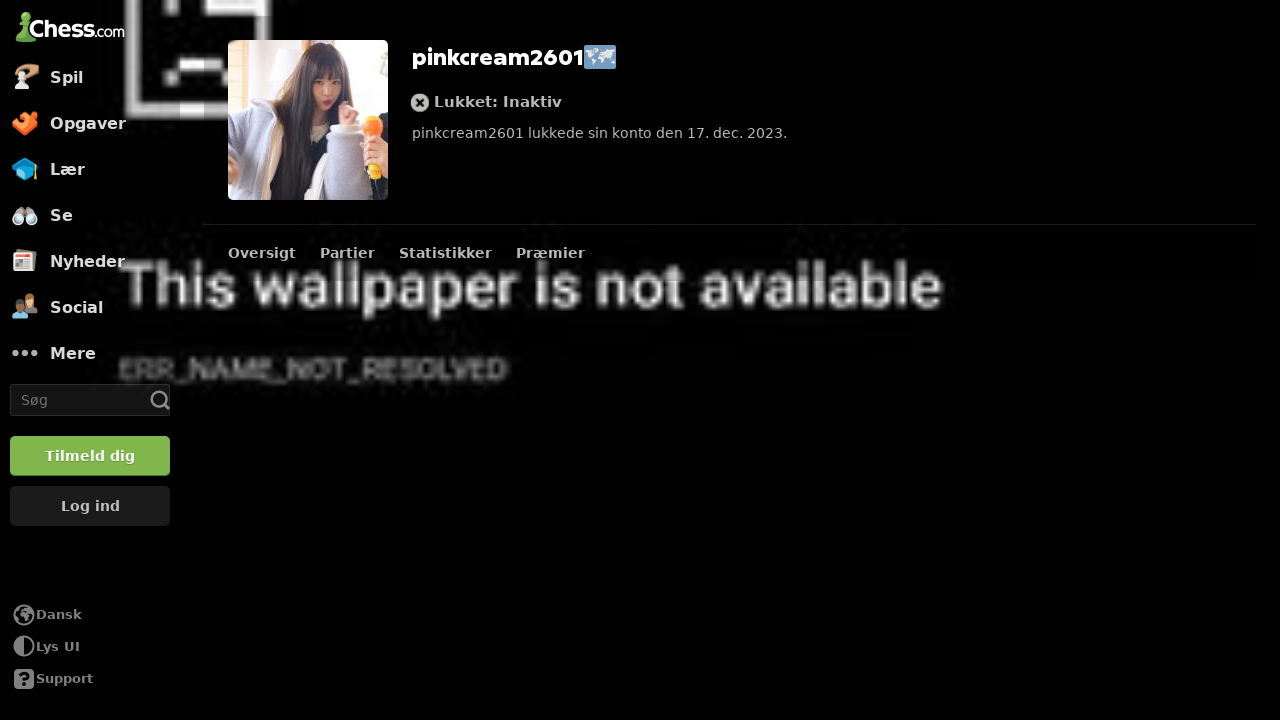

--- FILE ---
content_type: application/javascript
request_url: https://www.chess.com/bundles/app/js/global.client.75e21bad.js
body_size: 3595
content:
!function(){"use strict";var e={62803:function(e){e.exports=vueDLL}},n={};function __webpack_require__(c){var t=n[c];if(void 0!==t)return t.exports;var i=n[c]={id:c,loaded:!1,exports:{}};return e[c].call(i.exports,i,i.exports,__webpack_require__),i.loaded=!0,i.exports}__webpack_require__.m=e;!function(){__webpack_require__.amdO={}}();!function(){__webpack_require__.n=function(e){var n=e&&e.__esModule?function(){return e.default}:function(){return e};return __webpack_require__.d(n,{a:n}),n}}();!function(){var e,n=Object.getPrototypeOf?function(e){return Object.getPrototypeOf(e)}:function(e){return e.__proto__};__webpack_require__.t=function(c,t){1&t&&(c=this(c));if(8&t||"object"==typeof c&&c&&(4&t&&c.__esModule||16&t&&"function"==typeof c.then))return c;var i=Object.create(null);__webpack_require__.r(i);var r={};e=e||[null,n({}),n([]),n(n)];for(var u=2&t&&c;"object"==typeof u&&!~e.indexOf(u);u=n(u))Object.getOwnPropertyNames(u).forEach(function(e){r[e]=function(){return c[e]}});return r.default=function(){return c},__webpack_require__.d(i,r),i}}();!function(){__webpack_require__.d=function(e,n){for(var c in n)__webpack_require__.o(n,c)&&!__webpack_require__.o(e,c)&&Object.defineProperty(e,c,{enumerable:!0,get:n[c]})}}();!function(){__webpack_require__.f={};__webpack_require__.e=function(e){return Promise.all(Object.keys(__webpack_require__.f).reduce(function(n,c){return __webpack_require__.f[c](e,n),n},[]))}}();!function(){__webpack_require__.u=function(e){return 8695===e?"web.chunk.client.4779c55f.js":7786===e?"web.chunk.client.4c582f0a.js":2505===e?"web.chunk.client.856335eb.js":3594===e?"web.chunk.client.5e17cda4.js":6169===e?"web.chunk.client.f8a4b6bb.js":8075===e?"global-app-init.chunk.client.92e00e37.js":3484===e?"web.chunk.client.f24b49f8.js":4154===e?"web.chunk.client.9e5e9a23.js":6700===e?"intercom-messenger.chunk.client.360a3661.js":5803===e?"web.chunk.client.e350510c.js":711===e?"global-board-popover-client.chunk.client.5dedd1c7.js":5147===e?"global-confirm-popover-client.chunk.client.80dab31b.js":9937===e?"global-fcm-tracking-client.chunk.client.5162bb72.js":5255===e?"global-guest-modal-client.chunk.client.dade6327.js":5729===e?"global-setup-image-defer.chunk.client.3012c7e4.js":5590===e?"global-leagues-modals-client.chunk.client.52d69969.js":4202===e?"global-login-modal-client.chunk.client.ee1a4114.js":3573===e?"global-setup-online-indicators.chunk.client.38bf90fa.js":9421===e?"web.chunk.client.49d27dd4.js":9066===e?"global-page-startup-client.chunk.client.d95b0f25.js":662===e?"web.chunk.client.7447850b.js":7279===e?"web.chunk.client.c8c29db4.js":2672===e?"web.chunk.client.44ceac23.js":4679===e?"global-quick-search-client.chunk.client.ed8c311f.js":5654===e?"global-sign-up-modal-client.chunk.client.4d5f3a9b.js":4532===e?"web.chunk.client.c2ef7f29.js":4334===e?"web.chunk.client.0e255061.js":189===e?"web.chunk.client.e82166ba.js":9689===e?"web.chunk.client.8bb58964.js":6228===e?"web.chunk.client.728ce8ec.js":5===e?"web.chunk.client.c4589db7.js":2371===e?"web.chunk.client.7eb0fd37.js":286===e?"web.chunk.client.4893cf48.js":9552===e?"global-setup-tooltip.chunk.client.fd13f8a9.js":8380===e?"two-factor-auth.chunk.client.abb76d45.js":1969===e?"web.chunk.client.49742116.js":432===e?"web.chunk.client.e06b9b2b.js":4838===e?"global-user-popover-client.chunk.client.950ba582.js":7311===e?"global-setup-video-defer.chunk.client.ca769085.js":4528===e?"web.chunk.client.0464ef89.js":5332===e?"web.chunk.client.605aecf4.js":2===e?"web.chunk.client.73d12a28.js":6658===e?"web.chunk.client.ce1d2686.js":5536===e?"web.chunk.client.c641ae42.js":2499===e?"web.chunk.client.c9568e90.js":5838===e?"web.chunk.client.f96399d1.js":5791===e?"web.chunk.client.7355dae7.js":2899===e?"web.chunk.client.d8cec799.js":8511===e?"web.chunk.client.0212121c.js":9802===e?"web.chunk.client.bf405e00.js":4656===e?"web.chunk.client.a244d420.js":1978===e?"web.chunk.client.726b8dba.js":5899===e?"web.chunk.client.2a38f06b.js":1412===e?"web.chunk.client.bc89d3c4.js":232===e?"web.chunk.client.b2109cb3.js":4700===e?"web.chunk.client.a9144750.js":6957===e?"web.chunk.client.772cd204.js":5451===e?"web.chunk.client.6b5ab5d5.js":849===e?"web.chunk.client.3aae5160.js":3708===e?"web.chunk.client.160581e6.js":6688===e?"web.chunk.client.6acdd501.js":2698===e?"web.chunk.client.32a0f1ea.js":6923===e?"web.chunk.client.08d6d8f7.js":1598===e?"web.chunk.client.f33e842b.js":3767===e?"web.chunk.client.ec612b7e.js":5285===e?"web.chunk.client.2c79d6d1.js":4351===e?"web.chunk.client.47bb596a.js":5589===e?"web.chunk.client.17b22fee.js":4065===e?"web.chunk.client.c8145c16.js":8034===e?"web.chunk.client.c2e68268.js":1613===e?"web.chunk.client.503a3149.js":4902===e?"web.chunk.client.b39a8870.js":266===e?"web.chunk.client.539309cd.js":3121===e?"web.chunk.client.b65afa43.js":3454===e?"web.chunk.client.cee3ad89.js":5923===e?"web.chunk.client.341423f1.js":7545===e?"guest-modal.chunk.client.a1401498.js":6097===e?"global-leagues-division-started-modal.chunk.client.8682de1c.js":9411===e?"web.chunk.client.4a024290.js":9881===e?"web.chunk.client.431d8636.js":9527===e?"global-leagues-promotion-modal.chunk.client.08a43120.js":5981===e?"global-leagues-promotion-share-modal.chunk.client.7c68ed08.js":7308===e?"web.chunk.client.3ff1f0d5.js":9183===e?"web.chunk.client.2f4fe814.js":5883===e?"web.chunk.client.14203a98.js":7867===e?"web.chunk.client.9468fd19.js":6109===e?"web.chunk.client.cdb85b1b.js":6757===e?"web.chunk.client.42b97828.js":7661===e?"web.chunk.client.73c272a2.js":6717===e?"web.chunk.client.40934737.js":9891===e?"web.chunk.client.c971251b.js":4945===e?"web.chunk.client.18e6d80f.js":4587===e?"user-popover-controller.chunk.client.764e1d23.js":3829===e?"web.chunk.client.e014a6a3.js":1369===e?"user-report-modal.chunk.client.c74af3fe.js":2465===e?"report-modal.chunk.client.2e2ea528.js":1392===e?"success-modal.chunk.client.c5d3f2ae.js":void 0}}();!function(){__webpack_require__.miniCssF=function(e){return 6682===e?"global.client.68b5e76f.css":8075===e?"global-app-init.chunk.client.6265cdd9.css":711===e?"global-board-popover-client.chunk.client.0bab27ef.css":5147===e?"global-confirm-popover-client.chunk.client.7ab07eb0.css":3573===e?"global-setup-online-indicators.chunk.client.dd5b8352.css":9066===e?"global-page-startup-client.chunk.client.10386d8c.css":4679===e?"global-quick-search-client.chunk.client.47109bef.css":4334===e?"web.chunk.client.2e8573dc.css":({189:1,2371:1})[e]?"web.chunk.client.c69fdccc.css":9689===e?"web.chunk.client.ed1d76aa.css":6228===e?"web.chunk.client.c76adeb7.css":5===e?"web.chunk.client.ac5aa6ae.css":286===e?"web.chunk.client.67d0b5a2.css":9552===e?"global-setup-tooltip.chunk.client.200817af.css":7545===e?"guest-modal.chunk.client.796fb3f0.css":6097===e?"global-leagues-division-started-modal.chunk.client.8c2a2e6c.css":9411===e?"web.chunk.client.aa1b146e.css":9881===e?"web.chunk.client.dc7ba6eb.css":9527===e?"global-leagues-promotion-modal.chunk.client.9e98a506.css":5981===e?"global-leagues-promotion-share-modal.chunk.client.fc9bfc49.css":5883===e?"web.chunk.client.179b86b7.css":6109===e?"web.chunk.client.4d007f8a.css":6757===e?"web.chunk.client.bb2bd7a1.css":6717===e?"web.chunk.client.8a78c53c.css":4945===e?"web.chunk.client.18c6eae3.css":4587===e?"user-popover-controller.chunk.client.8a5bd885.css":2465===e?"report-modal.chunk.client.77ae36d0.css":1392===e?"success-modal.chunk.client.47d4b925.css":void 0}}();!function(){__webpack_require__.g=function(){if("object"==typeof globalThis)return globalThis;try{return this||Function("return this")()}catch(e){if("object"==typeof window)return window}}()}();!function(){__webpack_require__.hmd=function(e){return(e=Object.create(e)).children||(e.children=[]),Object.defineProperty(e,"exports",{enumerable:!0,set:function(){throw Error("ES Modules may not assign module.exports or exports.*, Use ESM export syntax, instead: "+e.id)}}),e}}();!function(){__webpack_require__.o=function(e,n){return Object.prototype.hasOwnProperty.call(e,n)}}();!function(){var e={},n="client:";__webpack_require__.l=function(c,t,i,r){if(e[c])return void e[c].push(t);if(void 0!==i)for(var u,l,a=document.getElementsByTagName("script"),o=0;o<a.length;o++){var s=a[o];if(s.getAttribute("src")==c||s.getAttribute("data-webpack")==n+i){u=s;break}}if(!u){l=!0;(u=document.createElement("script")).charset="utf-8";u.timeout=120;__webpack_require__.nc&&u.setAttribute("nonce",__webpack_require__.nc);u.setAttribute("data-webpack",n+i);u.src=c}e[c]=[t];var onScriptComplete=function(n,t){u.onerror=u.onload=null;clearTimeout(b);var i=e[c];delete e[c];u.parentNode&&u.parentNode.removeChild(u);i&&i.forEach(function(e){return e(t)});if(n)return n(t)},b=setTimeout(onScriptComplete.bind(null,void 0,{type:"timeout",target:u}),12e4);u.onerror=onScriptComplete.bind(null,u.onerror);u.onload=onScriptComplete.bind(null,u.onload);l&&document.head.appendChild(u)}}();!function(){__webpack_require__.r=function(e){"undefined"!=typeof Symbol&&Symbol.toStringTag&&Object.defineProperty(e,Symbol.toStringTag,{value:"Module"});Object.defineProperty(e,"__esModule",{value:!0})}}();!function(){__webpack_require__.p="/bundles/app/js/"}();!function(){var e=__webpack_require__.u,n=__webpack_require__.e,c={},t={};__webpack_require__.u=function(n){return e(n)+(c.hasOwnProperty(n)?"?"+c[n]:"")};__webpack_require__.e=function(i){return n(i).catch(function(n){var r=t.hasOwnProperty(i)?t[i]:2;if(r<1){var u=e(i);n.message="Loading chunk "+i+" failed after 2 retries.\n("+u+")";n.request=u;throw n}return new Promise(function(e){var n=2-r+1;setTimeout(function(){var u="&retry-attempt="+n;c[i]="cache-bust=true"+u;t[i]=r-1;e(__webpack_require__.e(i))},function(){return 0}(n))})})}}();!function(){var createStylesheet=function(e,n,c,t){var i=document.createElement("link");return i.rel="stylesheet",i.type="text/css",i.onerror=i.onload=function(r){i.onerror=i.onload=null;if("load"===r.type)c();else{var u=r&&("load"===r.type?"missing":r.type),l=r&&r.target&&r.target.href||n,a=Error("Loading CSS chunk "+e+" failed.\n("+l+")");a.code="CSS_CHUNK_LOAD_FAILED";a.type=u;a.request=l;i.parentNode.removeChild(i);t(a)}},i.href=n,document.head.appendChild(i),i},findStylesheet=function(e,n){for(var c=document.getElementsByTagName("link"),t=0;t<c.length;t++){var i=c[t],r=i.getAttribute("data-href")||i.getAttribute("href");if("stylesheet"===i.rel&&(r===e||r===n))return i}for(var u=document.getElementsByTagName("style"),t=0;t<u.length;t++){var i=u[t],r=i.getAttribute("data-href");if(r===e||r===n)return i}},e={6682:0};__webpack_require__.f.miniCss=function(n,c){e[n]?c.push(e[n]):0!==e[n]&&({5:1,189:1,286:1,711:1,1392:1,2371:1,2465:1,3573:1,4334:1,4587:1,4679:1,4945:1,5147:1,5883:1,5981:1,6097:1,6109:1,6228:1,6717:1,6757:1,7545:1,8075:1,9066:1,9411:1,9527:1,9552:1,9689:1,9881:1})[n]&&c.push(e[n]=(function(e){return new Promise(function(n,c){var t=__webpack_require__.miniCssF(e),i=window.__CHESSCOM_RTL__,r="/bundles/app/css/"+t;if(findStylesheet(t,r))return n();i&&(r=r.replace(/\.css/i,".rtl.css"));createStylesheet(e,r,n,c)})})(n).then(function(){e[n]=0},function(c){delete e[n];throw c}))}}();!function(){var e={6682:0};__webpack_require__.f.j=function(n,c){var t=__webpack_require__.o(e,n)?e[n]:void 0;if(0!==t)if(t)c.push(t[2]);else{var i=new Promise(function(c,i){t=e[n]=[c,i]});c.push(t[2]=i);var r=__webpack_require__.p+__webpack_require__.u(n),u=Error();__webpack_require__.l(r,function(c){if(__webpack_require__.o(e,n)){0!==(t=e[n])&&(e[n]=void 0);if(t){var i=c&&("load"===c.type?"missing":c.type),r=c&&c.target&&c.target.src;u.message="Loading chunk "+n+" failed.\n("+i+": "+r+")";u.name="ChunkLoadError";u.type=i;u.request=r;t[1](u)}}},"chunk-"+n,n)}};var webpackJsonpCallback=function(n,c){var t,i,r=c[0],u=c[1],l=c[2],a=0;if(r.some(function(n){return 0!==e[n]})){for(t in u)__webpack_require__.o(u,t)&&(__webpack_require__.m[t]=u[t]);l&&l(__webpack_require__)}n&&n(c);for(;a<r.length;a++){i=r[a];__webpack_require__.o(e,i)&&e[i]&&e[i][0]();e[i]=0}},n=("undefined"!=typeof self?self:this).wpChessCom_Zx3D=("undefined"!=typeof self?self:this).wpChessCom_Zx3D||[];n.forEach(webpackJsonpCallback.bind(null,0));n.push=webpackJsonpCallback.bind(null,n.push.bind(n))}();!function(){window.addEventListener("load",async()=>{let{initGlobal:e}=await Promise.all([__webpack_require__.e(8695),__webpack_require__.e(7786),__webpack_require__.e(2505),__webpack_require__.e(3594),__webpack_require__.e(6169),__webpack_require__.e(8075)]).then(__webpack_require__.bind(__webpack_require__,94528));e()})}()}();

--- FILE ---
content_type: application/javascript
request_url: https://www.chess.com/bundles/app/js/client/es6-translations/es6-translation.da_DK.757b4ce8.js
body_size: 162577
content:
chesscom_translations = {"messages":{"Guest":"Gæst","Settings":"Indstillinger","Custom Position":"Brugerdefineret stilling","Starting Position":"Startposition","Piece Animations":"Brikanimationer","Board":"Bræt","Coordinates":"Koordinater","Evaluation Bar":"Evalueringsgraf","Highlight Moves":"Fremhæv træk","Piece Notation":"Skaknotation","Move Classification Style":"Trækklassificeringsstil","Pieces":"Brikker","Play Sounds":"Afspil lyde","Show Legal Moves":"Vis lovlige træk","Sounds":"Lyde","is best":"er det bedste træk","Best":"Bedste","is a blunder":"er en brøler","Blunder":"Brøler","is a book move":"er et teoritræk","Book":"Teoritræk","is brilliant":"er glimrende","Brilliant":"Glimrende","Correct":"Korrekt","Critical":"Kritisk","is excellent":"er fantastisk","Excellent":"Fantastisk","is good":"er godt","Good":"Godt","is a great move":"er et fremragende træk","Great":"Fantastisk","is forced":"er tvunget","Forced":"Tvunget","is an inaccuracy":"er en unøjagtighed","Inaccuracy":"Unøjagtighed","Incorrect":"Forkert","is a missed win":"er en overset gevinst","Missed Win":"Overset gevinst","is a miss":"er en overseelse","Miss":"Overseelse","is a mistake":"er en fejl","Mistake":"Fejl","is an alternative":"er et alternativ","was played":"blev spillet","Engine Level":"Computerniveau","Down for Maintenance":"Nede pga. vedligeholdelse","Play vs...":"Spil mod...","%websiteName% is currently down for planned maintenance. In the meantime, you can play against our bots.":"%websiteName% undergår i øjeblikket planlagt vedligeholdelse. Du kan bruge ventetiden på at spille mod vores bots.","Back":"Tilbage","Unlock":"Lås op","Choose":"Vælg","Show Hint":"Vis hint","New Position":"Ny stilling","Move Back":"Gå et træk tilbage","Move Forward":"Gå et træk frem","Change Bot":"Skift computer","Reset Position":"Nulstil stilling","Share":"Del","Assistance Settings":"Hjælp til indstillinger","Opponent":"Modstander","Maximum":"Maksimal","Course":"Kursus","Article":"Artikel","Lesson":"Lektion","Move Feedback":"Feedback om træk","Threats":"Trusler","Engine Lines":"Computervarianter","Suggestions":"Forslag","daily_leaderboard":"Daglig","90 days":"90 dage","Accept":"Accepter","Achievements":"Præstationer","Alerts":"Beskeder","Analysis":"Analyse","Archive":"Arkiv","Articles":"Artikler","Awards":"Præmier","Books":"Bøger","Cancel":"Annullér","Enter text to continue":"Indtast tekst for at fortsætte","Coaches":"Trænere","Friends can directly challenge you anytime at: %url%":"Venner kan når som helst udfordre dig på: %url%","Change settings":"Skift indstillinger","Clear Alerts":"Ryd advarsler","Clubs":"Klubber","Computer Championship":"Computermesterskab","Copy":"Kopier","daily_chess":"Daglig skak","Daily Puzzle":"Dagens skakopgave","Decline":"Afvis","Endgames":"Slutspil","Events":"Begivenheder","Forums":"Fora","4 Player Chess":"Firmandsskak","Free Trial":"Gratis prøveperiode","Friends":"Venner","Want Your Own Flair?":"Vil du have dit eget Flair?","Help":"Hjælp","Home":"Hjem","Join":"Deltag","Leaderboard":"Turneringsskema","Lessons":"Lektioner","Library":"Bibliotek","Link expires in":"Linket udløber om","live_chess":"Live Skak","Chess Rankings":"Skakranglister","Loading":"Indlæser","Login or join to play":"Log ind eller tilmeld dig for at spille mod","Log Out":"Log ud","Master Games":"Mesterpartier","Members":"Medlemmer","Membership":"Medlemskab","Merch":"Merchandise","Message":"Besked","Messages":"Beskeder","Mobile Apps":"Mobilapps","My Turn":"Jeg er i trækket","New Game":"Nyt parti","New":"Ny","News":"Nyheder","No Alerts":"Ingen beskeder","Openings":"Åbninger","or":"eller","Other Games":"Andre spil","Play":"Spil","Play chess with me? I play on @chesscom as \"%user%\". Click the link to play me in a daily game!":"Vil du spille skak med mig? Jeg spiller på @chesscom som \"%user%\". Klik på linket for at spille et dagligt parti mod mig!","Play chess with me? I play on chess.com as \"%user%\". Click the link to play me in a daily game!":"Vil du spille skak med mig? Jeg spiller på Chess.com som \"%user%\". Klik på linket for at spille et dagligt parti mod mig!","Playing Now":"Spiller nu","Please enter %number% or more characters":"Angiv %number% eller flere tegn","Practice (Drills)":"Træning (øvelser)","Profile":"Profil","Puzzle Battle":"Lynopgave-slag","<strong>%user%</strong> (%rating%) challenges you to a Puzzle Battle!":"<strong>%user%</strong> (%rating%) udfordrer dig til kamp i lynopgaver!","Puzzles":"Opgaver","Resources":"Ressourcer","You cannot send messages to Guest accounts.":"Du kan ikke sende meddelelser til gæstekonti.","%username% only accepts messages from friends.":"%username% accepterer kun meddelelser fra venner.","You are blocked from sending %username% messages.":"Du er blokeret fra at sende %username% beskeder.","Your privacy settings only allow you to message friends.":"Dine privatindstillinger tillader kun afsendelse af meddelelser til venner.","You cannot send a message to yourself.":"Du kan ikke sende en besked til dig selv.","You are currently unable to message with this account.":"Du kan i øjeblikket ikke bruge beskedfunktionen med denne konto.","Your message is too large to send.":"Din meddelelse er for lang til at blive sendt.","You cannot send a message to %username%. Error MSG05.":"Du kan ikke sende en besked til %username%. Fejl MSG05.","Rules":"Regler","Search username...":"Søg brugernavn...","Send Friend Request":"Send venneanmodning","Share this link with anyone to play.":"Del dette link, og begynd at spille.","Sign Up":"Tilmeld dig","Solo Chess":"Soloskak","Speed Chess Championship":"Hurtigskakmesterskab","Stats":"Statistikker","Streamers":"Streamere","Tactics":"Taktikøvelser","Chess Terms":"Skaktermer","Theme":"Tema","Themes":"Temaer","Top Players":"Topspillere","Tournaments":"Turneringer","Type club name...":"Indtast klubnavn...","Type friend name...":"Indtast navn på ven...","Variants":"Versioner","Videos":"Videoer","Vote Chess":"Stem på et træk","Wait here for your opponent.":"Vent her på din modstander.","Normal rules of chess.":"Normale skakregler.","Normal rules, but starting position is random.":"Normale regler, men udgangsstillingen er tilfældig.","Chess960":"Skak960","First to check the other king 3 times wins.":"Den, der først sætter modstanderens konge i skak tre gange, vinder.","3 Check":"3-skak","First to get king to middle 4 squares wins.":"Den, der først får kongen ind på et af de fire centrumsfelter, vinder.","King of the Hill":"Kongen til centrum","When you capture a piece, you can drop it on your turn!":"Når du har slået en brik, kan du sætte den ind, når du er i trækket!","Crazyhouse":"Babyskak","Team up with another player and you can drop the pieces that they capture.":"Lav et hold med en anden spiller, så kan du indsætte de brikker, som han slår.","Bughouse":"Babyskak","An interactive & graphical tool for analysing chess positions and games in real time.":"Et interaktivt og grafisk værktøj til at analysere skakstillinger og partier i realtid.","Live Analysis Board":"Live analyse-bræt","Random":"Tilfældig","White":"Hvid","Black":"Sort","Any":"Enhver","12 hours":"12 timer","6 hours":"6 timer","3 hours":"3 timer","Allow Takebacks?":"Tillad at gøre træk om?","Apply":"Anvend","Avoid Time-Outs":"Undgå timeouts","Challenge Friend":"Udfordr ven","Challenge Link":"Link til udfordring","Challenge via Email":"Send udfordring via e-mail","Chessboard Preview":"Skakbræt forhåndsvisning","Change":"Skift","Choose...":"Vælg...","Choose Type":"Vælg type","Choose a Chess.com member.":"Vælg et medlem på Chess.com.","Create Challenge":"Opret udfordring","Create Challenge Link":"Opret link til udfordring","Custom Challenge":"Brugerdefineret udfordring","Custom Time":"Brugerdefineret tid","Daily":"Daglig","Daily Challenges":"Daglige udfordringer","Email":"E-mail","inc":"tillæg","I Play As":"Jeg spiller som","Join a Tournament":"Deltag i en turnering","Login or join to play %username%!":"Log ind eller tilmeld dig for at spille mod %username%!","Live Challenges":"Live udfordringer","Max time per move":"Maks. tid per træk","Minimum Games Played":"Minimum antal partier spillet","More":"Mere","Move Speed":"Trækhastighed","Open Challenges":"Åbne udfordringer","Opponent Rating":"Modstanderens Rating","Optional":"Valgfri","Option %option%":"Mulighed %option%","Options":"Indstillinger","Players":"Spillere","Premium Members Only":"Kun Premium-medlemmer","Quick Play":"Hurtigt spil","Rated":"Ratet","Recent Opponents":"Seneste modstandere","sec":"sek","%amount% sec":"%amount% sek","Select Time":"Vælg tid","Send a link for anyone to play.":"Send et link, så alle kan spille.","Setup":"Opsætning","Starts":"Starter","Time":"Tid","Title":"Titel","Total time per side":"Samlet tid per spiller","%mins% mins left":"%mins% min. tilbage","in %mins% mins":"om %mins% minutter","Username":"Brugernavn","Username or Email":"Brugernavn eller e-mail","vs Random":"vs Tilfældig","{0} 0 days|{1} 1 day|]1,Inf] %1$s% days":"{0} 0 dage|{1} 1 dag|]1,Inf] %1$s% dage","Role":"Rolle","Can view":"Can se","Can edit":"Kan redigere","Remove":"Fjern","Privacy":"Privatliv","Public":"Offentlig","Anyone with the link can view this Game Collection.":"Enhver med linket kan se denne partisamling.","Private":"Privat","Only invited members can view this Game Collection.":"Kun inviterede medlemmer kan se denne partisamling.","Community":"Fællesskab","Anyone with the link can view this Game Collection. Also publicly listed for others to find.":"Enhver med linket kan se denne partisamling. Også offentligt synlig, så andre kan finde den.","Load Collection":"Indlæs samling","Shared with others":"Delt med andre","Remove from bookmarks":"Fjern fra bogmærker","Add to bookmarks":"Føj til bogmærker","Participants":"Deltagere","Add Participant":"Tilføj deltager","Search users":"Søg brugere","Add":"Tilføj","Sort":"Sortér","View":"Vis","All Collections":"Alle samlinger","My Bookmarks":"Mine bogmærker","Save":"Gem","Clear":"Ryd","Study URL":"Studie-URL","Load":"Indlæs","Upload File":"Upload fil","File selected: %filename%":"Valgt fil: %filename%","Add Game(s)":"Tilføj parti(er)","Load Game Into Lesson Editor (staff only)":"Indlæs parti i lektionseditoren (kun personale)","Upload a PGN File":"Upload en PGN-fil","Paste one or more PGNs, or drag & drop your PGN file here.":"Indsæt en eller flere PGN'er, eller træk og slip din PGN-fil her.","Make Moves":"Gør træk","Set Up Position":"Angiv stilling","Game Collections":"Partisamlinger","Load From Game History":"Indlæs fra partihistorikken","Import Study":"Importér studie","Load From FEN/PGN(s)":"Indlæs fra FEN/PGN(s)","Load Previous Analysis":"Indlæs tidligere analyse","Color to move":"Farve i trækket","Flip Board":"Vend brættet","Reset Board":"Nulstil brættet","Clear Board":"Ryd brættet","Hide":"Skjul","search_option_advanced":"Avanceret","En passant square":"En passant-felt","Halfmove clock":"Halvtræk-ur","Fullmove count":"Antal heltræk","Enter FEN":"Indtast FEN","Enter PGN":"Indtast PGN","White to move":"Hvid trækker","Black to move":"Sort trækker","{0} Add 0 Games| {1} Add 1 Game|]1,Inf] Add %games% Games":"{0} Tilføj 0 partier| {1} Tilføj 1 parti|]1,Inf] Tilføj %games% partier","Opponent Title":"Modstanders titel","Start Date":"Startdato","End Date":"Slutdato","Rating Min":"Ratingminimum","Rating Max":"Ratingmaksimum","Opening":"Åbning","No Games found.":"Ingen partier fundet.","You have not created any Games yet.":"Du har endnu ikke oprettet nogle partier.","Player":"Spiller","Result":"Resultat","Search Username":"Søg efter brugernavn","Search":"Søg","Reset":"Nulstil","Select Collection":"Vælg samling","New Collection":"Ny samling","Collection Name":"Navn på samling","Create":"Opret","Select Game":"Vælg parti","Search for a Collection":"Søg efter en samling","Community Collections":"Fællesskabets samlinger","Your Collections":"Dine samlinger","Shared Collections":"Delte samlinger","Bookmarked Collections":"Bogmærkede samlinger","Select All":"Vælg alle","No Collections found.":"Ingen samlinger fundet.","You have not created any Collections yet.":"Du har endnu ikke oprettet nogen samling.","You have not bookmarked any Collections yet.":"Du har endnu ikke bogmærket nogen samlinger.","You don't have any shared Collections yet.":"Du har endnu ingen delte samlinger.","No public Collections found.":"Ingen offentlige samlinger fundet.","Games":"Partier","Bookmarks":"Bogmærker","Created":"Oprettet","Search Game Collections":"Søg i partisamlinger","No Game Collections found":"Ingen partisamlinger fundet","Please try another search term":"Prøv et andet søgeord","You haven't created any Game Collections yet":"Du har endnu ikke oprettet en partisamling","Create Collection":"Opret samling","Collections per page":"Samlinger per side","Alphabetically":"Alfabetisk","Recently Added":"Tilføjet for nylig","Most Popular":"Mest populære","Remove Ads":"Fjern annoncer","Game History":"Partiforløb","Accuracy":"Nøjagtighed","Moves":"Træk","Date":"Dato","Select All Games":"Vælg alle partier","Game Type":"Partitype","Lost on Time":"Tabt på tid","Review":"Gennemgå","End Time":"Afslutningstidspunkt","Select the Game":"Vælg partiet","Report or block":"Rapporter eller bloker","Report":"Rapportér","Disable chat":"Deaktiver chat","Permanently disable chat in this game?":"Vil du deaktivere chat permanent i dette parti?","Are you sure you want to block this user?":"Er du sikker på, at du vil blokere denne bruger?","Unblock":"Fjern blokering","Block":"Blokér","Report Submitted! Thank you for your report.":"Rapport indsendt! Tak for din rapport.","Tell us more...":"Fortæl os mere...","Report %username%":"Rapportér %username%","Block %username%?":"Blokere %username%?","Report submitted!":"Rapport indsendt!","Thank you for your report. We review and evaluate all reports carefully.":"Tak for din rapport. Vi gennemgår og undersøger alle rapporter nøje.","Close":"Luk","Post-Game Analysis":"Analyse efter partiet","Dark Mode":"Mørk tilstand","Reload the page to see changes":"Genindlæs siden for at se ændringer","Move Classification":"Trækklassificering","Explore":"Udforsk","Loading opening...":"Indlæser åbning...","Play as White":"Spil som hvid","Play random color":"Spil med tilfældig farve","Play as Black":"Spil som sort","Embed":"Integrer","To display the diagram, copy/paste the image OR code below into a post on Chess.com.":"For at vise diagrammet skal du kopiere og sætte billedet eller nedenstående kode ind i et indlæg på Chess.com.","Puzzle":"Skakopgave","Multi PGN viewer":"Flere PGN-visninger","Game gif":"Partigif","Chessboard image":"Billede af skakbræt","Annotation":"Kommentering","Computer Analysis":"Computeranalyse","Highlights":"Højdepunkter","Include Highlights":"Inkluder højdepunkter","Comments":"Kommentarer","Include Comments":"Inkluder kommentarer","PGN Timestamps":"PGN tidsstempler","Include PGN Timestamps":"Inkluder PGN-tidsstempler","Depth=%depth%":"Dybde= %depth%","Draw":"Remis","Previous Move":"Forrige træk","Next Move":"Næste træk","No image found":"Intet billede fundet","Got It!":"Forstået!","You don’t have active daily games.":"Du har ingen aktive daglige partier.","Less":"Vis mindre","List View":"Listevisning","Grid View":"Netvisning","Recommended Match":"Anbefalet match","Challenge":"Send en udfordring","Random Color":"Tilfældig farve","Unrated":"Ikke ratet","Custom position":"Brugerdefineret stilling","{0} 0 days/move|{1} 1 day/move|]1,Inf] %1$s% days/move":"1 dag/træk| %1$s% dage/træk","Event":"Begivenhed","Turn":"I trækket","Deny":"Afvis","Challenge Sent":"Udfordring sendt","This opponent doesn't have a daily rating yet, but they are around your skill level based on other game types.":"Denne modstander har endnu ikke en daglig rating, men er, baseret på andre partityper, på omtrent samme niveau som dig.","Similar Skill":"Lignende evner","Cancel Game":"Annuller parti","No":"Nej","Yes":"Ja","Copy Link":"Kopiér link","Link copied to clipboard":"Link kopieret til udklipsholder","No results found.":"Ingen resultater fundet.","Chat emoji menu":"Menu over chatemojier","Recent":"Seneste","Upgrade for animated emoji!":"Opgrader og få en animeret emoji!","Upgrade to get all emojis!":"Opgrader for at få alle emojis!","Paste FEN":"Indsæt FEN","Add Position or Game":"Tilføj stilling eller parti","Please enter a valid FEN.":"Indtast venligst et gyldigt FEN.","You can't practice using a FEN that matches one of your current Daily games.":"Du kan ikke øve med et FEN, der matcher et af dine nuværende daglige partier.","icon":"ikon","White to Move":"Hvid trækker","Black to Move":"Sort trækker","Engine Settings":"Computerindstillinger","Chess Engine":"Skakcomputer","Number of Lines":"Antal varianter","Threads":"Tråde","Maximum Time":"Maksimal tid","Upgrade to use this feature":"Opgrader for at bruge denne funktion","Show More":"Vis mere","SMS Code Verification":"Kodebekræftelse pr. sms","Enter Text":"Indsæt tekst","Name":"Navn","Add new row":"Tilføj ny række","Name should not be blank":"Navn bør ikke være tomt","Link should not be blank":"Link bør ikke være tomt","Link must be valid":"Link skal være gyldigt","Timestamp":"Tidsstempel","Title should not be blank":"Titel må ikke være tom","Timestamp should not be blank":"Tidsstempel må ikke være tomt","Timestamp must be valid":"Tidsstempel skal være gyldigt","Slider":"Skyder","Remove Avatar":"Fjern avatar","Choose File":"Vælg fil","Upload Avatar":"Upload avatar","User Avatar":"Brugeravatar","Country":"Land","is the last book move":"er det sidste teoritræk","Show Follow Up":"Kort opfølgning","Hide Follow Up":"Skjul opfølgning","Get Better at This Opening":"Bliv bedre til denne åbning","Chessable course":"Kurser på Chessable","Chessable Course":"Kursus på Chessable","Player Accuracy is calculated during Full Analysis only. Upgrade today for Unlimited Analysis.":"Spillerens nøjagtighedsscore beregnes kun ved Fuld Analyse. Opgrader i dag og få Ubegrænset Analyse.","Game accuracy is a score measuring the accuracy of your moves on a scale of 0 - 100 when compared to the top chess computer moves":"Partinøjagtighed er en score, der måler nøjagtigheden af dine træk på en skal fra 1 til 100 sammenlignet med trækkene fra verdens bedste skakcomputer","Game Title":"Partinavn","Add Games":"Tilføj partier","Download All Games":"Download alle partier","Save Games":"Gem partier","Delete all games":"Slet alle partier","Download this game":"Download dette parti","Edit game title":"Rediger partititel","Remove this game from the classroom":"Fjern dette parti fra klasseværelset","Remove this game?":"Fjern dette parti?","Remove all games?":"Fjern alle partier?","Where should we save?":"Hvor skal vi gemme?","New Collection Name":"Navn på ny samling","When should we save?":"Hvornår skal vi gemme?","Auto Save":"Gem automatisk","Auto-save automatically saves game list edits over the collection you have selected when you leave the classroom":"Auto-gem gemmer automatisk redigerede partilister frem for den samling, du har valgt, når du forlader klasseværelset","Creating collection...":"Opretter samling...","+ New Collection":"+ Ny samling","Saving...":"Gemmer...","Save Now":"Gem nu","Click here to see our stance on the war in Ukraine":"Klik her for at se vores holdning til krigen i Ukraine","Due to the ongoing war and resulting international sanctions, Russian and Belarusian flags will not be shown for players in Verified events.":"På grund af den igangværende krig og de deraf følgende internationale sanktioner vil russiske og hviderussiske flag ikke blive vist for spillere i begivenheder for verificerede spillere.","Sign Up to Save Your Progress":"Tilmeld dig for at gemme dine fremskridt","Improve faster and get access to more lessons.":"Bliv bedre hurtigere og få adgang til flere lektioner.","Are You sure?":"Er du sikker?","Deleting your course’s progress cannot be undone.":"Sletning af dit kursusfremskridt kan ikke ændres.","Course Settings":"Kursusindstillinger","Language":"Sprog","Select your course language":"Vælg dit kursussprog","<strong>%optionLabel%:</strong> Start each variation from move one":"<strong>%optionLabel%:</strong> Start hver variant fra træk et","<strong>%optionLabel%:</strong> Start each variation after all previously learned moves":"<strong>%optionLabel%:</strong> Start hver variant efter alle tidligere lærte træk","Key moves":"Nøgletræk","All moves":"Alle træk","Variation Review":"Gennemgang af varianter","Learned order":"Lært rækkefølge","Random order":"Tilfældig rækkefølge","Prepare for quizzes with a step-by-step walkthrough. Then proceed to the quiz.":"Forbered dig til quizzerne med en trinvis gennemgang. Gå derefter videre til quizzen.","Review Difficulty":"Gennemgå sværhedsgrad","<strong>%optionLabel%:</strong> Return to first mastery level after incorrect moves":"<strong>%optionLabel%:</strong> Vend tilbage til første mestringsniveau efter forkerte træk","<strong>%optionLabel%:</strong> Repeat mastery level after incorrect moves":"<strong>%optionLabel%:</strong> Gentag mestringsniveauet efter forkerte træk","<strong>%optionLabel%:</strong> Always progress to the next mastery level":"<strong>%optionLabel%:</strong> Gå altid videre til det næste mestringsniveau","Hard":"Svær","Extra hard":"Ekstra svær","Delete My Progress":"Slet mine fremskridt","Delete":"Slet","Enjoy your Course!":"Nyd dit kursus!","Order Confirmation %orderNumber%":"Ordrebekræftelse %orderNumber%","Go to Course":"Gå til kursus","Browse more Courses":"Gennemse flere kurser","Go Diamond to Resume":"Bliv Diamant-medlem for at genoptage","Don't worry, we saved your progress! Please renew your membership to access Diamond-exclusive courses.":"Bare rolig, vi har gemt dine fremskridt! Forny venligst dit medlemskab for at få adgang til kurser kun for Diamant-medlemmer.","Upgrade":"Opgrader","Back to Course":"Tilbage til kursus","Email Invite":"E-mailinvitation","Invite a friend to join you on %websiteName%.":"Inviter en ven til at gøre dig selskab på %websiteName%.","Email address":"E-mailadresse","Separate multiple addresses with comma or space.":"Adskil flere adresser med kommaer eller mellemrum.","Invite":"Invitér","Facebook Friends":"Facebook-venner","Search by name":"Søg efter navn","Request Sent":"Forespørgsel sendt","Add Friend":"Tilføj ven","Connect":"Tilslut","Connect to Facebook to find friends.":"Forbind til Facebook for at finde venner.","Please reconnect to Facebook to find friends.":"Forbind til Facebook igen for at finde venner.","No Facebook friends found. Invite friends to join...":"Ingen Facebook-venner fundet. Inviter venner...","Reconnect":"Forbind igen","Play Fair":"Spil fair","Follow these rules to keep chess fun...":"Følg disse regler, og gør skak sjovt...","Treat others how you want to be treated":"Vær over for andre, som du ønsker, at de skal være over for dig","No help from players, applications or engines":"Ingen hjælp fra spillere, applikationer eller computere","Finish every game - no quitting or stalling":"Afslut alle partier - du må ikke forlade dem eller trække tiden ud","I Agree":"Jeg accepterer","If you do not follow these rules, your account may be closed and labeled publicly as a Fair Play violator. By clicking below, you agree to follow the entire <a href=\"%fairPlayUrl%\" target=\"_blank\">Fair Play Policy</a> and our <a href=\"%termsOfServiceUrl%\" target=\"_blank\">Terms of Service</a>.":"Hvis du ikke følger disse regler, kan din konto blive lukket og markeret offentligt som en fairplay-overtræder. Ved at klikke nedenfor accepterer du at følge hele <a href=\"%fairPlayUrl%\" target=\"_blank\">fairplaypolitikken</a> og vores <a href=\"%termsOfServiceUrl%\" target=\"_blank\">tjenestevilkår</a>.","Accept Friend Request":"Accepter venneanmodning","Black Won":"Sort vandt","%gameOutcome% by agreement":"%gameOutcome% efter aftale","%gameOutcome% by checkmate":"%gameOutcome% ved skakmat","%gameOutcome% by resignation":"%gameOutcome% ved opgivelse","Cancel Friend Request":"Annuller venneanmodning","Game Over":"Spil slut","%gameOutcome% insufficient material":"%gameOutcome% utilstrækkeligt materiale","Remove Friend":"Slet ven","You Won!":"Du vandt!","Waiting...":"Venter...","White Won":"Hvid vandt","All Messages":"Alle beskeder","No, thanks":"Nej tak","Summer Sale":"Sommertilbud","Limited Time Offer!":"Begrænset tilbudsperiode!","Redeem Now":"Indløs nu","No thanks":"Nej tak","First payment will be discounted by %discount%% and then next renewal payment will return to full price. Cancel anytime. Not applicable for the Friends & Family plan.":"Den første betaling reduceres med %discount%%, og den næste fornyelsesbetaling vil igen være til fuld pris. Kan opsiges når som helst. Gælder ikke for Venne- og familieplan.","Improve":"Bliv bedre","Faster":"Hurtigere","Not Today":"Ikke i dag","Try Premium for Free.":"Prøv Premium gratis.","Go %capitalizedPlanName%.":"Få %capitalizedPlanName%.","Go Premium.":"Bliv Premium-medlem.","Sign up for full access!":"Tilmeld dig og få fuld adgang!","Try Free for %trialOfferDuration%":"Prøv gratis i %trialOfferDuration%","Try Free for 7 Days":"Prøv 7 dage gratis","Upgrade Now":"Opgrader nu","Go Premium Now":"Skift til Premium nu","Thank you. %1$s% has been reported. We will review the report and take the appropriate action.":"Tak. %1$s% er blevet rapporteret. Vi kigger på rapporten og foretager den nødvendige handling.","We were unable to process your report at this time. We are looking into it.":"Vi kunne ikke behandle din rapport på nuværende tidspunkt. Vi undersøger sagen.","Start Playing Chess":"Begynd at spille skak","change":"foretag ændring","Send Award":"Send præmie","from":"af","Sent":"Afsendt","Wait! Before you go...":"Vent! Inden du smutter...","Learning as you play is a great way to improve! Let’s begin!":"At lære, mens du spiller, er den bedste måde at blive bedre på! Lad os begynde!","Get Unlimited Lessons!":"Få ubegrænsede lektioner!","Weekly limit reached.":"Ugentlig grænse nået.","Increase your rating 2.9x faster.":"Øg din rating 2,9 x så hurtigt.","Continue your learning journey.":"Fortsæt din læringsrejse.","Want Unlimited Lessons?":"Vil du have ubegrænsede lektioner?","Sign up to unlock Lessons!":"Tilmeld dig, og få adgang til lektioner!","Copied!":"Kopieret!","Copied! Share this link within 15 minutes to start a game.":"Kopieret! Del dette link inden for 15 minutter for at starte et parti.","Rating Range":"Ratinginterval","Start a game with anyone.":"Start et parti mod en tilfældig modstander.","Allow Takebacks":"Tillad at gøre træk om","If you have \"avoid time outs\" on, anyone who has lost a game on time in the last 90 days cannot accept your seek.":"Hvis du har aktiveret \"undgå time-outs\", kan spillere, der har tabt et parti på tid inden for de sidste 90 dage, ikke acceptere din søgning.","I play as":"Jeg spiller","3 hrs":"3 t.","6 hrs":"6 t.","12 hrs":"12 t.","Play 2 on 2 or free for all":"Spil 2 mod 2 eller FFA","More Variants":"Flere versioner","Atomic, Fog Of War, 4 Player Chess, and MORE!":"Atomar, Krig i Tågen, 4-mandsskak og MERE!","Classroom (Analysis Board)":"Klasseværelse (analysebræt)","Create a shared board for coaching and real-time game analysis":"Opret et delt bræt til træning og partianalyse i realtid","Unpin":"Frigør","Pin":"Binding","Custom":"Brugerdefineret","Minutes":"Minutter","Seconds":"Sekunder","Increment":"Tidstillæg","(Unrated)":"(Uratet)","Blitz":"Lynskak","Rapid":"Hurtigskak","Fewer Time Controls":"Færre tidskontroller","More Time Controls":"Flere tidskontroller","Select the amount of time each player has to make a move.":"Vælg den tid, som hver spiller har til at gøre et træk.","Done":"Udført","Next":"Næste","Play with and learn from our new coaches including Magnus Carlsen, Hikaru Nakamura, the Botez Sisters, and more!":"Spil med og lær af vores nye trænere, herunder Magnus Carlsen, Hikaru Nakamura, Botez-søstrene og mange flere!","Choose Your Coach":"Vælg din træner","No, thank you":"Nej tak","Sign Up Now":"Tilmeld dig nu","Introducing the Friends & Family Plan":"Vi præsenterer Venne- og familieplanen","Share Diamond Premium with up to 3 people you care about":"Del Diamant-premium med op til 3 mennesker, som du holder af","Four Diamond memberships. One plan. Save up to 58%":"Fire Diamant-medlemskaber. En plan. Spar op til 58 %","{1} Get 1 Year of Premium for Free!|]1,Inf] Get %period% Years of Premium for Free!":"{1} Få 1 års Premium gratis!|]1,Inf] Få %period% års Premium gratis!","{1} Get 1 Year Free|]1,Inf] Get %period% Years Free":"{1} Få 1 år gratis|]1,Inf] Få %period% år gratis","{1} Get 1 Month of Premium for Free!|]1,Inf] Get %period% Months of Premium for Free!":"{1} Få 1 måneds Premium gratis!|]1,Inf] Få %period% måneders Premium gratis!","{1} Get 1 Month Free|]1,Inf] Get %period% Months Free":"{1} Få 1 måned gratis|]1,Inf] Få %period% måneder gratis","{1} Get 1 Day of Premium for Free!|]1,Inf] Get %period% Days of Premium for Free!":"{1} Få 1 dags Premium gratis!|]1,Inf] Få %period% dages Premium gratis!","{1} Get 1 Day Free|]1,Inf] Get %period% Days Free":"{1} Få 1 dag gratis|]1,Inf] Få %period% dage gratis","Diamond logo":"Diamant-logo","Sign up today! Offer expires in:":"Tilmeld dig i dag! Tilbuddet udløber om:","LAST CHANCE":"SIDSTE CHANCE","Limited Time Special Offer":"Tidsbegrænset specialtilbud","{0} days|{1} day|]1,Inf] days":"{0} dage|{1} dag|]1,Inf] dage","{0} hours|{1} hour|]1,Inf] hours":"{0} timer|{1} time|]1,Inf] timer","{0} minutes|{1} minute|]1,Inf] minutes":"{0} minutter|{1} minut|]1,Inf] minutter","{0} seconds|{1} second|]1,Inf] seconds":"{0} sekunder|{1} sekund|]1,Inf] sekunder","Enable Notifications":"Slå notifikationer til","Globe":"Planet","Your Move!":"Dit træk!","Opponent played c4.":"Modstander spillede c4.","Just now":"Lige nu","Pawn":"Bonde","Allow and get notified when:":"Tillad, og få besked, når:","It’s your turn to move":"Du er i trækket","You receive a message":"Du modtager en besked","You get challenged by a friend":"Du bliver udfordret af en ven","Yes, Remind Me!":"Ja, påmind mig!","Let's go 🚀":"Lad os starte 🚀","As a special thank you for coming to the meetup, we prepared a special presentation for you using our in app messaging platform.":"Som en særlig tak, fordi du kom til mødet, forberedte vi en særlig præsentation til dig ved hjælp af beskedplatformen i vores app.","Thank you!!":"Tak!!","Welcome %url% Team!":"Velkommen, %url% hold!","Introducing Streaks":"Vi introducerer stimer","Ok, Got It!":"Ok, forstået!","Use a learning feature (Lessons, Puzzles, Game Review, Play Coach) to build a streak! Miss 2 days in a row, you lose your streak!":"Brug en læringsfunktion (lektioner, opgaver, partigennemgang, spil mod træner) til at opbygge en stime! Hvis du misser 2 dage i træk, mister du din stime!","Build your streak by playing or learning chess! Miss 2 days in a row, you lose your streak!":"Opbyg din stime ved at spille eller lære skak! Hvis du misser 2 dage i træk, mister du din stime!","Hey there! We've made a few updates to the following policies to serve you better:":"Hej med dig! Vi har foretaget nogle opdateringer af følgende politikker for bedre at kunne servicere dig:","<span><a href='%link%' target='_blank'>Community Policy</a>: We've made the community rules of conduct more clear.</span>":"<span><a href='%link%' target='_blank'>Fællesskabspolitik</a>: Vi har gjort fællesskabets regler for adfærd mere tydelige.</span>","<span><a href='%link%' target='_blank'>Subscriber Agreement</a>: We've added more information about the subscription rights.</span>":"<span><a href='%link%' target='_blank'>Abonnementsaftale</a>: Vi har tilføjet oplysninger om abonnementsrettigheder.</span>","<span><a href='%link%' target='_blank'>Competitive Events Policy</a>: We've improved and defined the competition rules.</span>":"<span><a href='%link%' target='_blank'>Politik for konkurrencer</a>: Vi har forbedret og defineret reglerne for konkurrencer.</span>","<span><a href='%link%' target='_blank'>Privacy Policy</a>: We've included information to reflect how we disclose information to advertising service providers.</span>":"<span><a href='%link%' target='_blank'>Privatlivspolitik</a>: Vi har inkluderet oplysninger for at afspejle, hvordan vi videregiver oplysninger til udbydere af reklametjenester.</span>","Please review them. Your continued use of %websiteName% requires accepting these terms. If you do not agree, you may instead <a href='%link%' target='_blank'>close</a> your account.":"Gennemgå dem venligst. Din fortsatte brug af %websiteName% kræver, at du accpeterer disse vilkår. Hvis du ikke accepterer dem, kan du i stedet <a href='%link%' target='_blank'>lukke</a> din konto.","Update to Legal Policies":"Opdatering til Juridiske politikker","Your browser or device does not support Apple Pay. Open this page in Safari on a compatible device.":"Din browser eller enhed understøtter ikke Apple Pay. Åbn denne side i Safari på en kompatibel enhed.","Check out with %paymentProcessor%":"Tjek ud med %paymentProcessor%","Enter text from image above":"Indtast teksten fra billedet ovenfor","This card is blocked. Please try a different card.":"Dette kort er spærret. Prøv et andet kort.","Your CVV/CSV security code is wrong. Please check your card details and try again.":"Din CVV/CSV-kode er forkert. Tjek dit kreditkort, og prøv igen.","There was an error processing your payment. Please try again or contact <a href=\"%websiteName%\">support</a> for assistance.":"Der opstod en fejl under behandlingen af din betaling. Prøv venligst igen eller kontakt <a href=\"%websiteName%\"> support</a> for at få hjælp.","Your card has exceeded its limit. Please try a different card.":"Dit kort har overskredet sin grænse. Prøv et andet kort.","This card is expired. Please try a different card.":"Dette kort er udløbet. Prøv et andet kort.","Your transaction could not be processed at this time. Error 2777.":"Din transaktion kunne ikke gennemføres på dette tidspunkt. Fejl 2777.","Invalid security CAPTCHA code. Please try again.":"Ugyldig CAPTCHA-sikekrhedskode. Prøv igen.","Your document number is invalid.":"Dit dokumentnummer er ugyldigt.","This card number is invalid. Please check your card details and try again.":"Dette kortnummer er ugyldigt. Tjek dit kreditkort, og prøv igen.","Your pin number is invalid. Please check your card details and try again.":"Din pinkode er ugyldig. Tjek dit kreditkort, og prøv igen.","This field is required":"Dette felt er påkrævet","Your transaction failed. Please check your card details and try again.":"Din transaktion mislykkedes. Tjek dit kreditkort, og prøv igen.","Transaction not permitted to issuer/cardholder.":"Transaktion ikke tilladt til udsteder/kortholder.","This card is not accepted. Please try a different card.":"Dette kort accepteres ikke. Prøv et andet kort.","For Visa, MasterCard and Discover, the 3 digits on the back of your card.":"For Visa, MasterCard og Discover de tre cifre på bagsiden af dit kort.","For American Express, the 4 digits on the front of your card.":"For American Express de 4 cifre på forsiden af dit kort.","Email Address":"E-mailadresse","Name On Card":"Navn på kort","Card Number":"Kortnummer","Expires":"Udløber","Security Code":"Sikkerhedskode","Use card on file - ending %lastfour%":"Brug registreret kort - slutter på %lastfour%","Base Price":"Basispris","Course Price":"Kursuspris","Sale discount (%discountPercentage%% off)":"Salgsrabet (%discountPercentage%% rabat)","You will save %yearlySave% / year compared to the monthly plan.":"Du sparer %yearlySave% / år sammenlignet med den månedlige plan.","Want to save %yearlySave% / year?":"Vil du spare %yearlySave% / år?","Switch to Yearly.":"Skift til årlig.","Zip Code":"Postnummer","Please provide a valid Zip Code.":"Angiv et gyldigt postnummer.","Province":"Region","Region field":"Region","Pick a province":"Vælg en region","Use Keyboard Shortcuts":"Brug genvejstaster","Miscellaneous":"Diverse","Flip board":"Vend brættet","Active Players in Last 90 Days":"Aktive spillere i de seneste 90 dage","Percentile":"Percentil","The percentage of players whose rating is lower than yours":"Procentdelen af spillere, der har lavere rating end dig","Highest Rating":"Højeste rating","Opponent...":"Modstander...","Average Opponent Rating":"Gennemsnitlig modstanderating","Average opponent when I...":"Gennemsnitlig modstanderrating når jeg...","Best Win":"Bedste sejr","Best Win Streak":"Bedste sejrsstime","Average Move":"Gensn. antal træk","{1} Last 1 day|]1,Inf] Last %days% Days":"{1} Sidste 1 dag|]1,Inf] Sidste %days% dage","Show %num% more":"Vis %num% mere","There are no games available for the selected filters":"Der er ingen partier tilgængelige for de valgte filtre","Position":"Stilling","Analyze":"Analysér","Copied FEN to clipboard":"Kopierede FEN til udklipsholder","Upgrade to Load Games":"Opgrader for at indlæse partier","Example Opening Stats":"Eksempel på åbningsstatistik","Upgrade to See Your Openings":"Opgrader for at se dine åbninger","Best Puzzle Solved":"Bedste opgave løst","Best Streak":"Bedste stime","Learning Puzzles":"Læringsopgaver","Total Crowns":"Total antal kroner","Outcome":"Resultat","Avg Time":"Gnsn. tid","My Time":"Min tid","Rated Training":"Rated træning","Rated Puzzles":"Ratede opgaver","Recent Puzzles":"Seneste opgaver","Rush":"Hurtig","Streak":"Stime","Highest Solved":"Sværeste opgave, der er løst","Time/Puzzle":"Tid/opgave","Are you sure you want to delete rush attempt?":"Er du sikker på, at du vil slette dette Rush-forsøg?","Compare":"Sammenlign","Tournaments Played":"Turneringer spillet","Points":"Point","{0} 0 Drawn |{1} 1 Drawn|]1,Inf] %amount% Drawn":"{0} 0 remis |{1} 1 remis|]1,Inf] %amount% remis","{0} 0 Lost |{1} 1 Lost|]1,Inf] %amount% Lost":"{0} 0 tabt|{1} 1 tabt|]1,Inf] %amount% tabt","{0} 0 Won |{1} 1 Won|]1,Inf] %amount% Won":"{0} 0 vundet|{1} 1 vundet|]1,Inf] %amount% vundet","{0} 0 Incorrect |{1} 1 Incorrect|]1,Inf] %amount% Incorrect":"{0} 0 forkerte |{1} 1 forkert|]1,Inf] %amount% forkerte","{0} 0 Correct |{1} 1 Correct|]1,Inf] %amount% Correct":"{0} 0 rigtige |{1} 1 rigtig|]1,Inf] %amount% rigtige","Light Green":"Lys grøn","Light Yellow":"Lys gul","Light Red":"Lys rød","Light Purple":"Lys lilla","Light Blue":"Lys blå","Green":"Grøn","Yellow":"Gul","Red":"Rød","Purple":"Lilla","Blue":"Blå","Dark Turquoise":"Mørk turkis","Dark Red":"Mørk rød","Dark Purple":"Mørk lilla","Dark Blue":"Mørk blå","Light Gray":"Lys grå","Medium Gray":"Mellemgrå","Gray":"Grå","Dark Gray":"Mørk grå","Navy Blue":"Navyblå","We cannot recognize this embed type. Try embedding from a different site!":"Vi kan ikke genkende denne indlejringstype. Prøv at indlejre fra et andet websted!","TikTok video player":"TikTok videoafspiller","Twitch Channel":"Twitch-kanal","X Post":"Indlæg på X","YouTube video player":"YouTube videoafspiller","tenge sign":"tegn for tenge","Text":"Tekst","three dot leader":"trepunktsleder","Bold":"Fed","Italic":"Kursiv","Underline":"Understreg","Align left":"Juster til venstre","Align center":"Juster center","Align right":"Juster til højre","Align justify":"Juster og ret","Unindent text":"Fjern indrykning af tekst","Indent text":"Indryk tekst","Subscript":"Subskript","Preformatted text":"Præformateret tekst","Undo":"Fortryd","Redo":"Lav om","Embed URL":"Indlejr URL","Insert image":"Indsæt billede","Insert chess diagram":"Indsæt skakdiagram","Insert emoji":"Indsæt emoji","Insert link":"Indsæt link","Remove link":"Fjern link","Unordered list":"Uordnet liste","Insert line break":"Indsæt linjeskift","Insert horizontal rule":"Indsæt vandret linje","Table":"Tabel","Cell":"Celle","Cell properties":"Egenskaber for celle","Merge cells":"Flet celler","Split cell":"Del celle","Row":"Række","Insert row before":"Indsæt række før","Insert row after":"Indsæt række efter","Delete row":"Slet række","Row properties":"Egenskaber for række","Column":"Kolonne","Insert column before":"Indsæt kolonne før","Insert column after":"Indsæt kolonne efter","Delete column":"Slet kolonne","Table properties":"Egenskaber for tabel","Delete table":"Slet tabel","Default":"Standard","Text color":"Tekstfarve","Background color":"Baggrundsfarve","Toggle fullscreen":"Skift til fuld skærm","Preview content":"Vis indhold","Insert":"Indsæt","Editor":"Redigeringsværktøj","Insert URL or embed code":"Indsæt URL eller indlejringskode","Source or embed code":"Kilde eller indlejringskode","Link preview":"Forhåndsvisning af link","Emoticons":"Emojis","Preview will appear here":"Forhåndsvisning vises her","Choose file":"Vælg fil","Image preview":"Forhåndsvisning af billede","Alt text":"Alt-tekst","URL or embed code":"URL eller indlejret kode","Cell Properties":"Egenskaber for celle","General":"Generelt","Advanced":"Avanceret","Width":"Bredde","Height":"Højde","Horizontal align":"Horisontal tilpasning","Left":"Venstre","Vertical align":"Lodret justering","Top":"Til toppen","Border width":"Kantbredde","Border style":"Kantstil","Border color":"Kantfarve","Table Properties":"Egenskaber for tabel","Row Properties":"Egenskaber for række","Row type":"Rækketype","Header":"Sidehoved","Body":"Brødtekst","Footer":"Sidefod","Alignment":"Justering","None":"Ingen","Custom Html":"Brugerdefineret Html","Chess TV":"Skak-tv","Details":"Detaljer","Twitch Chat":"Twitch-chat","Diamond":"Diamant","Platinum":"Platin","Gold":"Guld","Upgrade to Take More Lessons":"Opgrader for at tage flere lektioner","Create New Collection":"Opret ny samling","Upgrade to Save More Games":"Opgrader for at gemme flere partier","{0} You have 0 weekly lessons available remaining|{1} You have 1 weekly lesson available remaining|]1,Inf] You have %remaining% weekly lessons available remaining":"{0} Du har 0 resterende ugentlige lektioner tilgængelig|{1} Du har 1 resterende ugentlig lektion tilgængelig|]1,Inf] Du har %remaining% resterende ugentlige lektioner tilgængelig","{0} You have 0 games available remaining|{1} You have 1 game available remaining|]1,Inf] You have %remaining% games available remaining":"{0} Du har 0 resterende tilgængelige partier|{1} Du har 1 resterende tilgængeligt parti|]1,Inf] Du har %remaining% resterende tilgængelige partier","Upgrade to See More Data":"Opgrader for at se flere data","If you need help, please contact our <a href=\"%href%\">Help and Support Team</a>":"Hvis du har brug for hjælp, bedes du kontakte vores <a href=\"%href%\">Hjælp og supportteam</a>","Please click on the link in your email to verify your account. <a href=\"%href%\">Resend Verification Email</a>":"Klik på linket i din e-mail for at bekræfte din konto. <a href=\"%href%\"> Gensend bekræftelses-e-mail</a>","Accept Request":"Accepter anmodning","Cancel Request":"Annuller anmodning","Are you sure you want to remove %friend%?":"Er du sikker på, at du vil fjerne %friend%?","Donations are subject to a processing fee":"Donationer er underlagt et behandlingsgebyr","Processing...":"Behandler...","Thank You!":"Tak!","Payment":"Betaling","Show your support!":"Vis din støtte!","Submit":"Indsend","Donate":"Doner","Staff Member":"Ansat","Gold Member":"Guld-medlem","Platinum Member":"Platin-medlem","Diamond Member":"Diamant-medlem","Poor Connection (high lag)":"Dårlig forbindelse (høj lag)","OK Connection (some lag)":"OK forbindelse (nogen lag)","Good Connection (low lag)":"God Forbindelse (lav lag)","Excellent Connection (very low lag)":"Fantastisk forbindelse (meget lav lag)","Member Offline":"Medlem Offline","Search Members":"Søg medlemmer","18 (~10 sec)":"18 (~10 sek)","20 (~25 sec)":"20 (~25 sek)","22 (~50 sec)":"22 (~50 sek)","24 (~1 min 15 sec)":"24 (~1 min 15 sek)","26 (~1 min 40 sec)":"26 (~1 min 40 sek)","Neither player ever had an advantage.":"Ingen af spillerne havde en fordel.","Balanced":"Balanceret","That was a very even game.":"Det var et meget jævnbyrdigt parti.","That was quite a close game.":"Det var et meget tæt parti.","You won a close game - well done!":"Du vandt et lige parti - godt gået!","That was a serious game!":"Det var et seriøst parti!","Intense":"Intenst","You had winning chances but in the end it was even.":"Du havde chancer for at vinde, men til slut var det lige.","You escaped with the draw!":"Du slap af sted med remis!","Unfortunate draw - you were winning!":"Uheldig remis - du stod til gevinst!","Tough game. Your opponent played well.":"Hårdt parti. Din modstander spillede godt.","You were winning - but you ran out of time!":"Du stod til gevinst - men du løb tør for tid!","Saved by the clock!":"Reddet af uret!","Nice win. You were never in trouble.":"Flot sejr. Du var aldrig i problemer.","A back and forth game where both players had chances.":"Kampen bølgede frem og tilbage, og begge spillere havde chancer.","Sharp":"Skarp","When the dust settled, it was even.":"Da røgen lagde sig, var stillingen lige.","You had your chances, but the draw was still a good outcome.":"Du havde dine chancer, men remis var stadig et godt resultat.","Even though you were winning at one point, at least you got the draw.":"Selv om du stod til gevinst på et tidspunkt, fik du da i det mindste remis.","That could have gone either way - a very dynamic game!":"Det kunne have gået begge veje - et meget dynamisk parti!","You ended up with the advantage, but unfortunately too late.":"Du fik fordel til sidst, men det var desværre for sent.","A back and forth game - but you were quicker.":"Kampen bølgede frem og tilbage - men du var hurtigst.","That was a real battle - but you earned the win!":"Det var en hård kamp - men du fortjente sejren!","One player took the advantage and never let go.":"En spiller fik fordel og gav aldrig slip på den.","Smooth":"Glat","Nice save - could have been worse!":"Godt reddet - kunne have været værre!","You were winning but settled for the draw.":"Du stod til gevinst, men lod dig nøje med remis.","Looks like this game didn't go your way.":"Det ser ud til, at det parti ikke gik din vej.","Watch the clock - you were winning!":"Hold øje med uret - du stod til gevinst!","You had the advantage from start to finish!":"Du havde fordel fra start til slut!","One player was winning, but then gave it away.":"Én spiller stod til gevinst, men forærede den væk.","Giveaway":"Foræring","You went from winning to losing, but at least got the draw.":"Du gik fra gevinst til tab, men fik i det mindste remis.","That should have been your win!":"Det skulle du have vundet!","Looks like that game slipped through your fingers.":"Det ser ud til, at det parti gled gennem dine fingre.","You fought back, but not quickly enough.":"Du kæmpede dig tilbage, men ikke hurtigt nok.","You lost the advantage but were saved by the clock!":"Du mistede din fordel, men blev reddet af uret!","Nice comeback win!":"Flot comeback-sejr!","A close game that was lost by a mistake.":"Et tæt parti, der blev tabt pga. en fejl.","Sudden":"Pludselig","You got into trouble but escaped with the draw!":"Du kom i problemer, men slap af sted med remis!","You weren't quite able to convert your advantage.":"Du kunne ikke helt realisere din fordel.","One mistake made all the difference.":"En fejl gjorde hele forskellen.","You broke through, but ran out of time.":"Du brød igennem, men løb tør for tid.","You outlasted your opponent even after making a mistake.":"Du besejrede din modstander, selv om du begik en fejl.","Great win! You saw your chance and took it.":"Glimrende sejr! Du så chancen og greb den.","A chaotic game where both players had many chances to win.":"Et kaotisk parti, hvor begge spillere havde mange chancer for at vinde.","Wild":"Vild","A back and forth game that settled peacefully!":"Kampen bølgede frem og tilbage, men endte fredeligt!","That battle could have ended worse - good draw!":"Det slag kunne være endt værre - god remis!","You fought for an advantage, but ended up with a draw.":"Du kæmpede for at opnå fordel, men endte med remis.","A back and forth fight that didn't go your way.":"Kampen bølgede frem og tilbage og faldt ikke ud til din fordel.","You were finally winning - until the clock ran out.":"Du stod endelig til gevinst - indtil du tabte på tid.","Chances on both sides, but you were quicker.":"Chancer til begge spillere, men du var hurtigst.","A wild game - and you came out on top!":"Et vildt parti - og du endte med at vinde!","Doing Puzzles adds +55 to a player’s rating on average!":"Opgaveløsning øger i gennemsnit en spillers rating med +55 point!","Practicing consistently with Puzzles can help you improve your rating 2.5x faster!":"Hvis du regelmæssigt øver dig med opgaver, forbedres din rating 2,5 gange så hurtigt!","My top tip for you to boost your rating is to do Puzzles every day!":"Mit bedste råd er, at du skal løse opgaver hver dag for at booste din rating!","Warming up with Puzzles can help you win more games today!":"At varme op med opgaver kan hjælpe dig med at vinde flere partier i dag!","Doing Puzzles is key to reaching your rating goal!":"Opgaveløsning er afgørende for at nå dit ratingmål!","Ready to solve a puzzle?":"Klar til at løse en opgave?","It’s time for your next chess puzzle. Let’s go!":"Det er tid til din næste skakopgave. Kom så!","You know what time it is? Puzzles o’clock.":"Ved du hvad tid det er? Opgavetid.","Welcome back! Ready for your next chess puzzle?":"Velkommen tilbage! Klar til din næste skakopgave?","Welcome back! Ready for a puzzle?":"Velkommen tilbage! Klar til en opgave?","Hi there, ready for your next puzzle?":"Hej, klar til din næste opgave?","Hello friend, how about a quick chess puzzle?":"Hej ven, hvad med en hurtig skakopgave?","My favorite student! Let’s do a puzzle together.":"Min yndlingselev! Lad os løse en opgave sammen.","My favorite student is back. Let’s solve a chess puzzle.":"Min yndlingselev er tilbage. Lad os løse en skakopgave.","Why don’t you do a quick chess puzzle?":"Hvorfor løser du ikke en hurtig skakopgave?","Back again? Try doing a chess puzzle.":"Tilbage igen? Prøv at løse en skakopgave.","Take a minute and solve a chess puzzle.":"Afse et minut til at løse en skakopgave.","It’s nice to see you. It’s time for a chess puzzle.":"Det er godt at se dig. Det er tid til en skakopgave.","Practice makes perfect. Start with another chess puzzle.":"Øvelse gør mester. Start med endnu en skakopgave.","I think you should start off with a quick chess puzzle.":"Jeg synes, at du skal starte dagen med en hurtig skakopgave.","Sharpen your skills with a chess puzzle.":"Skærp dine færdigheder med en skakopgave.","How many chess puzzles can you do in a row?":"Hvor mange skakopgaver i træk kan du løse?","Want to solve a quick chess puzzle?":"Vil du løse en hurtig skakopgave?","Stop! Puzzle time!":"Stop! Opgavetid!","It’s a beautiful day to do a chess puzzle.":"Det er en smuk dag til at løse en skakopgave.","I’d love to see you solve a quick chess puzzle.":"Jeg ville elske at se dig løse en hurtig skakopgave.","Chess puzzles are a great way to learn. Try one now.":"Skakopgaver er en god måde at lære på. Prøv en nu.","Chess puzzles help sharpen your tactical ability.":"Skakopgaver hjælper med at skærpe dine taktiske evner.","I love doing chess puzzles to relax.":"Jeg elsker at løse skakopgaver for at slappe af.","Welcome back! Let’s start with a puzzle, shall we?":"Velkommen tilbage! Skal vi ikke begynde med en skakopgave?","Players who do Lessons add +107 to their rating on average!":"Spillere, der bruger Lektioner, øger i gennemsnit deres rating med +107 point!","Lessons are shown to improve your rating 2.9x faster!":"Lektioner forbedrer din rating 2,9 gange så hurtigt!","If you want your chess rating to climb, do this quick lesson!":"Hvis du vil se din skakrating stige, skal du tage denne hurtige lektion!","Are you improving? If not, do this one lesson and you will!":"Bliver du bedre? Hvis ikke, så prøv denne lektion, så bliver du bedre!","Time for a chess lesson.":"Tid til en skaklektion.","My favorite student has returned. Let’s do a lesson.":"Min yndlingselev er vendt tilbage. Lad os tage en lektion.","I love teaching. How about a lesson?":"Jeg elsker at undervise. Hvad med en lektion?","Continue learning with a chess lesson.":"Fortsæt med at lære med en skaklektion.","I’d love to teach you something new. Let’s do a lesson.":"Jeg ville elske at lære dig noget nyt. Lad os tage en lektion.","How about we learn something new today?":"Hvad med at vi lærer noget nyt i dag?","Want to continue learning? Try a lesson.":"Vil du fortsætte med at lære? Prøv en lektion.","It’s good to see you. Ready for your next lesson?":"Det er godt at se dig. Klar til din næste lektion?","Welcome back, friend. Let’s start with a lesson.":"Velkommen tilbage, ven. Lad os starte med en lektion.","Start today off with a quick lesson.":"Start dagen i dag med en hurtig lektion.","Sharpen those chess skills with a lesson.":"Skærp de skakfærdigheder med en lektion.","Want to try a new chess lesson?":"Vil du prøve en ny skaklektion?","I love teaching. Take a look at a quick lesson with me.":"Jeg elsker at undervise. Tag et kig på en hurtig lektion med mig.","Hop back in with a chess lesson.":"Hop på vognen med en skaklektion.","I think it’s time for your next chess lesson.":"Jeg tror, at det er tid til din næste skaklektion.","I’ve always got time for a lesson.":"Jeg har altid tid til en lektion.","I think you can finish a new lesson today.":"Jeg tror, at du kan afslutte en ny lektion i dag.","How about a lesson before you play?":"Hvad med en lektion, før du spiller?","Learn something new with a lesson.":"Lær noget nyt med en lektion.","If you’re in the mood to learn, let’s do it!":"Hvis du er i humør til at lære, så lad os gøre det!","My favorite part of teaching lessons is seeing you improve.":"Min yndlingsdel ved at undervise i lektioner er at se dig blive bedre.","My favorite student! Let’s get back into lessons, shall we?":"Min yndlingselev! Lad os komme tilbage til lektioner, skal vi ikke?","What do you think of starting your next lesson?":"Hvad siger du til at starte din næste lektion?","Start your next lesson now!":"Start din næste lektion nu!","See if any new chess lessons sound fun.":"Se, om nogle nye skaklektioner ser sjove ud.","You had an impressive win! Let’s review what went well.":"Du vandt en imponerende gevinst! Lad os gennemgå, hvad der gik godt.","There’s a lot to learn from your recent win.":"Der er meget at lære fra din seneste gevinst.","Want to review a recent win of yours?":"Vil du gennemgå en af dine seneste gevinster?","You won this game I just looked at, but there’s always room for improvement! Let’s review.":"Du vandt det parti, jeg lige har set på, men der er altid plads til forbedring! Lad os gennemgå det.","Want to improve your game? Let’s look at this game for lessons.":"Vil du blive bedre? Lad os kigge på dette parti som en lektion.","Nice win earlier! But don’t stop now. Review your game and find ways to improve.":"Nydelig gevinst tidligere! Men stop ikke nu. Gennemgå dit parti, og find måder, hvorpå du kan blive bedre.","Keep up the good work. Review your recent win and see how you can still improve.":"Fortsæt det gode arbejde. Gennemgå din seneste gevinst, og se, hvordan du stadig kan blive bedre.","Let’s take a look at your last game together.":"Lad os kigge på dit sidste parti sammen.","Want to review your last game?":"Vil du gennemgå dit sidste parti?","Let’s review a game together.":"Lad os gennemgå et parti sammen.","Take a look at your last Game Review.":"Kast et blik på din sidste partigennemgang.","You might learn something with Game Review.":"Du kan måske lære noget med Partigennemgang.","Learn something new with Game Review.":"Lær noget nyt med Partigennemgang.","Going over a game after it’s over is a great way to learn.":"At gennemgå et parti, når det er slut, er en fantastisk måde at lære på.","See your best moves from your last game with a Game Review.":"Se dine bedste træk fra dit sidste parti med Partigennemgang.","Let’s review your last game, shall we?":"Lad os gennemgå dit sidste parti, skal vi ikke?","I have some notes on your last game. Click Game Review and let’s talk.":"Jeg har nogle notater til dit seneste parti. Klik på Partigennemgang, og lad os snakke sammen.","My favorite student is back! Time for a Game Review.":"Min yndlingselev er tilbage! Tid til en partigennemgang.","Time for your next Game Review.":"Tid til din næste partigennemgang.","Practice those skills by reviewing your last game.":"Øv disse færdigheder ved at gennemgå dit sidste parti.","My favorite thing to do after a game is over is Game Review.":"Min yndlingsbeskæftigelse, når et parti er slut, er Partigennemgang.","Want to take a look at a Game Review with me?":"Vil du kigge på Partigennemgang med mig?","I’d be happy to review a game with you, if you’d like.":"Jeg vil gerne gennemgå et parti med dig, hvis du har lyst.","I love teaching. Let’s look at your last game together.":"Jeg elsker at undervise. Lad os kigge på dit seneste parti sammen.","My students improve faster when they regularly use Game Review.":"Mine elever bliver bedre hurtigere, når de bruger Partigennemgang regelmæssigt.","Take a break from playing and try a Game Review.":"Tag en pause fra spillet og prøv en partigennemgang.","I love finding out I’ve played a Brilliant Move in Game Review.":"Jeg elsker at finde ud af, at jeg har spillet et fremragende træk, i Partigennemgang.","Use Game Review to go over games you’ve played.":"Brug Partigennemgang til at gennemgå partier, du har spillet.","It’s time for your next Game Review.":"Det er tid til din næste partigennemgang.","I think we should take a look at Game Review.":"Jeg synes, at vi skal kigge på Partigennemgang.","Ready for your next Game Review?":"Klar til din næste partigennemgang?","Click on Game Review and see how your last game went.":"Klik på Partigennemgang og se, hvordan dit sidste parti gik.","This week":"Denne uge","Last week":"Sidste uge","All time":"Altid","Rank":"Rating","Trophies":"Trofæer","League":"Liga","Wood":"Træ","Stone":"Sten","Silver":"Sølv","Crystal":"Krystal","Emerald":"Smaragd","Amethyst":"Ametyst","Champion":"Mester","Legend":"Legende","monthly":"månedlig","mo":"md.","yearly":"årlig","yr":"år","Buy a gift with Crypto":"Køb en gave med Crypto","Complete Purchase":"Færdiggør køb","Abuse":"Misbrug","Verbal Abuse / Cursing / Trolling":"Tilsvining/bandeord/trolling","Racism":"Racisme","Violence / Threats":"Vold/trusler","Sexual Harassment":"Seksuel krænkelse","Fair Play":"Fairplay","Cheating":"Snyd","Stalling / Quitting Games":"Trække tiden / forlade partier","Sandbagging (Rating Manipulation)":"Sandbagging (ratingmanipulation)","Other":"Andet","Avatar / Username":"Avatar/brugernavn","Board Appearance":"Brætudseende","Change Password":"Skift adgangskode","Contact Info":"Kontaktinfo","Security":"Sikkerhed","Connected Accounts":"Forbundne konti","Member Support":"Medlemssupport","Close Your Account":"Luk din konto","Your Data":"Dine data","Affiliate Code":"Affilieret kode","Reports":"Rapporter","Piece Movement":"Sådan flytter brikkerne","Board Effects":"Bræteffekter","Coach":"Træner","Daily Games":"Daglig-partier","Challenges":"Udfordringer","Training History":"Træningshistorik","Bots History":"Bots historie","Lessons History":"Lektionshistorik","Features":"Muligheder","Homepage":"Hjemmeside","Beta Testing":"Betatest","Custom Background":"Brugerdefineret baggrund","Membership Plan":"Plan for medlemskab","Payment Information":"Betalingsoplysninger","Billing History":"Faktureringshistorik","Cancel Membership":"Annuller medlemskab","Manage All Channels":"Administrer alle kanaler","Watch":"Se","Special Offers":"Særtilbud","Discover %siteName%":"Opdag %siteName%","Club Notifications":"Klubnotifikationer","Public Profile":"Offentlig profil","Chat & Messaging":"Chat & beskeder","Blocking":"Blokering","Following":"Følger","Recent Alerts":"Seneste beskeder","Accessibility":"Tilgængelighed","Accessibility - Settings":"Tilgængelighed - Indstillinger","Account":"Konto","Account - Settings":"Konto - Indstillinger","Affiliate":"Affilieret person","Affiliate - Settings":"Tilknyttet - Indstillinger","Board & Pieces":"Bræt og brikker","Board & Pieces - Settings":"Bræt og brikker - Indstillinger","Coach - Settings":"Træner - Indstillinger","Gameplay":"Partispil","Gameplay - Settings":"Spil - Indstillinger","Interface":"Brugergrænseflade","Interface - Settings":"Grænseflade - Indstillinger","Membership - Settings":"Medlemskab - Indstillinger","Notifications":"Meddelelser","Notifications - Settings":"Beskeder - indtillinger","Profile - Settings":"Profil - indstillinger","Social - Settings":"Sociale medier - Indstillinger","Stream Alerts":"Notifikationer om stream","Stream Alerts - Settings":"Streampåmindelse - Indstillinger","All Games":"Alle partier","Collecting Info...":"Indsamler info...","Inspecting opponents...":"Inspicerer modstandere...","Calculating your score...":"Beregner din score...","Counting Games...":"Tæller partier...","All":"Alle","Survival":"Overlevelse","Insights":"Statistik","Daily 960":"Daglig 960","{1} 1 year|]1,Inf] %1$s% years":"{1} 1 år|] 1, Inf] %1$s% år","Add to Collection":"Tilføj til samling","Filter Collections":"Filtrer samlinger","Game is already in collection":"Partiet findes allerede i samlingen","Copy Shareable Link":"Kopiér link, der kan deles","{0} 0 games|{1} 1 game|]1,Inf] %total% games":"{0} 0 partier|{1} 1 parti|]1,Inf] %total% partier","You earned an achievement":"Du optjente en præstation","Has a new post":"Har et nyt opslag","Wants to play":"Ønsker at spille","Has a new topic":"Har et nyt emne","New Topic: %title%":"Nyt emne: %title%","Posted news: %title%":"Offentliggjort nyhed: %title%","Has a new Note":"Har en ny meddelelse","%user% wants to join":"%user% ønsker at deltage","%user% is now on %websiteName%":"%user% er nu på %websiteName%","Wants to be friends":"Ønsker at være venner","Review your game":"Gennemgå dit parti","Offered a Draw":"Tilbød remis","Low on time in your game":"Du er ved at løbe tør for tid i dit parti","You have a new chat message":"Du har en ny chatbesked","It's your move":"Du er i trækket","Left you a Note":"Sendte dig en besked","unrated":"uratet","Wants to play %time%":"Ønsker at spille %time%","Check your Team Match":"Tjek din holdkamp","Wants to join":"Vil gerne deltage","Sent you a trophy %trophy%":"Sendte dig et trofæ %trophy%","You earned a trophy":"Du optjente et trofæ","Has an update":"Har en opdatering","Starts in %time%":"Starter om %time%","Has achieved a rating of %rating% in %category%":"Har opnået en ratiing på %rating% i %category%","Go check them out!":"Tjek dem ud!","New post from %user%":"Nyt indlæg fra %user%","%user% wants to play":"%user% ønsker at spille","%club% has a new topic":"%club% har et nyt emne","%club% posted news":"%club% offentliggjorde nyheder","%club% has a new note":"%club% har en ny meddelelse","%user% wants to be friends":"%user% ønsker at blive ven med dig","Game over vs %user%. See what happened!":"Partiet mod %user% er slut. Se, hvad der skete!","%user% offered you a draw":"%user% tilbød dig remis","You're low on time in your game against %user%":"Du er ved at løbe tør for tid i dit parti mod %user%","You have a new chat message from %user%":"Du har en ny chatbesked fra %user%","It’s your move against %user%":"Du er i trækket mod %user%","%user% left you a note":"%user% har sendt dig en besked","%user% wants to play %time%":"%user% ønsker at spille %time%","Check your game vs %user%":"Tjek dit parti mod %user%","%user% sent you a trophy":"%user% har sendt dig et trofæ","You earned <strong>%trophyName%</strong> trophy":"Du optjente <strong>%trophyName%</strong>-trofæ","Update in %game%":"Opdatering i %game%","%event% starts in %time%":"%event% starter om %time%","Congratulate %username% on achieving a rating of %rating% in %category%!":"Ønsk %username% tillykke med at have nået en rating på %rating% i %category%!","{0} 0 New Comments |{1} 1 New Comment |]1,Inf] %commentsCount% New Comments":"{0} 0 nye kommentarer |{1} 1 ny kommentar |]1,Inf] %commentsCount% nye kommentarer","{0} 0 new |{1} 1 new |]1,Inf] %commentsCount% new":"{0} 0 nye |{1} 1 ny |] 1, Inf] %commentsCount% nye","Select an emoji and then left click to place. Right click will deselect the emoji.":"Vælg en emoji, og venstreklik for at placere den. Højreklik vil fravælge emojien.","Clear All":"Ryd alt","Sound Theme":"Lydtema","“Drag or Click” causes pieces to snap to your mouse pointer when you grab them. “Drag Pieces” also completely ignores single clicks. “Click Squares” allows you to move by clicking on the start and destination squares without the piece snapping to your pointer.":"\"Træk eller klik\" gør, at brikker hægter sig fast til din mus, når du klikker på dem. \"Træk brikker\" ignorerer også enkeltklik. \"Klik på felter\" giver dig mulighed for at foretage et træk ved at klikke på start- og slutfeltet, uden at brikken hægter sig fast til din mus.","Move Method":"Metode for træk","White Always on Bottom":"Hvid altid nederst","Drag or Click":"Træk eller klik","Click Squares":"Klik på felter","Drag Pieces":"Træk brikker","Error detecting position":"Fejl under registrering af stilling","Loading ECO database":"Indlæser ECO-database","WebGL is not supported by your browser, so some of your Piece or Animation Type <a href=\"/settings/board\" target=\"_blank\">settings</a> are ignored.":"WebGL understøttes ikke af din browser, så nogle af dine <a href=\"/settings/board\" target=\"_blank\">indstillinger</a> for type af brikker eller animation ignoreres.","Issue rendering board, some of your <a href=\"/settings/board\" target=\"_blank\">settings</a> will be ignored.":"Problem med gengivelsen af brættet, nogle af dine <a href=\"/settings/board\" target=\"_blank\">indstillinger</a> vil blive ignoreret.","There was an issue loading your coach. Please try again later.":"Der opstod et problem med indlæsning af din træner. Prøv igen senere.","Learning as you play is a great way to improve! Let's begin!":"At lære, mens du spiller, er den bedste måde at blive bedre på! Lad os begynde!","coach":"træner","All Coaches":"Alle trænere","Choose Coach":"Vælg træner","is correct!":"er rigtigt!","is incorrect!":"er forkert!","There's a better move. Try again.":"Der findes et bedre træk. Prøv igen.","Solved":"Løst","Watch this video by %author% to understand this puzzle better.":"Se denne video af %author% for at forstå denne opgave bedre.","Watch this video to understand this puzzle better.":"Se denne video for at forstå denne opgave bedre.","Start lesson":"Start lektion","Watch Video":"Se video","Do a Puzzle":"Løs en opgave","Quick Lesson":"Hurtig lektion","Game Review":"Partigennemgang","An error has occurred. Please try again.":"Der opstod en fejl. Prøv venligst igen.","{1} 1 Review|]1,Inf] %1$s% Reviews":"{1} 1 gennemgang|]1,Inf] %1$s% gennemgange","Your Courses":"Dine kurser","All Courses":"Alle kurser","Unspecified":"Uspecificeret","Endgame":"Slutspil","Strategy":"Strategi","Ready for review!":"Klar til gennemgang!","{0} 0 minutes|{1} 1 minute|]1,Inf] %1$s% minutes":"{0} 0 minutter|{1} 1 minut|]1,Inf] %1$s% minutter","{0} 0 hrs|{1} 1 hr|]1,Inf] %1$s% hrs":"{0} 0 timer|{1} 1 time|] 1, Inf] %1$s% timer","{0} 0 weeks|{1} 1 week|]1,Inf] %1$s% weeks":"{0} 0 uger|{1} 1 uge|]1,Inf] %1$s% uger","{0} 0 months|{1} 1 month|]1,Inf] %1$s% months":"{0} 0 måneder|{1} 1 måned|]1,Inf] %1$s% måneder","{0} 0 years|{1} 1 year|]1,Inf] %1$s% years":"{0} 0 år|{1} 1 år|]1,Inf] %1$s% år","Moves to play in this position":"Træk, der kan spilles i denne stilling","Upgrade to Unlock Explorer":"Opgrader og få adgang til Explorer","Notable games in this position":"Bemærkelsesværdige partier i denne stilling","Recent games in this position":"Seneste partier med denne stilling","Relevance":"Relevans","White Rating":"Hvids rating","Most Recent":"Seneste","Oldest":"Ældste","Recommended Courses":"Anbefalede kurser","Notable Games":"Bemærkelsesværdige partier","Check the boxes below to add several games...":"Sæt kryds i felterne nedenfor for at tilføje flere partier...","No Courses in this position":"Ingen kurser i denne stilling","See All Courses":"Se alle kurser","See all courses in this position":"Se alle kurser i denne stilling","Importing Games...":"Importerer partier...","Search for a %websiteName% user to see their games.":"Søg efter en bruger på %websiteName% for at se vedkommendes partier.","Max Explorer depth reached.":"Maksimal Explorer-dybde nået.","There are no rated games in this position found in the database.":"Der blev ikke fundet nogle ratede partier med denne stilling i databasen.","Reset all filters":"Nulstil alle filtre","Hide Filters":"Skjul filtre","Show Filters":"Vis filtre","My Games":"Mine partier","Other players":"Andre spillere","Player's name":"Spillers navn","Year":"År","No Master Games found.":"Ingen mesterpartier fundet.","Back to Top":"Tilbage til toppen","First Page":"Første side","Previous Page":"Forrige side","Next Page":"Næste side","Want Unlimited Openings?":"Vil du have ubegrænsede åbninger?","Explorer Limit Reached":"Grænsen for Explorer er nået","Select this Flair":"Vis denne flair","Remove flair":"Fjern flair","Closed: Fair Play":"Lukket: Fairplay","Closed: Abuse":"Lukket: Computermisbrug","Closed: Inactive":"Lukket: Inaktiv","Happy Pawniversary!":"Tillykke med jubilæet!","Show your flair!":"Vis din kunnen!","Add flair":"Tilføj flair","Your collections":"Dine samlinger","Shared with you":"Delt med dig","Creating collection failed":"Oprettelse af samling mislykkedes","%start%-%end% of %total%":"%start%-%end% af %total%","IMPORTANT: Please include your Chess.com username in the “Name” field of the Coinbase Payment Checkout.":"VIGTIGT: Inkluder dit brugernavn på Chess.com in feltet \"Navn\" i \"Coinbase Payment Checkout\".","If you do not do this, we may not be able to find your account with your email address alone, since your wallet email may not be the same as your Chess.com account email. Thank you!":"Hvis du ikke gør dette, kan vi måske ikke finde din konto ved hjælp af din e-mailadresse alene, da din tegnebogs e-mailadresse måske ikke er den samme som din e-mailadresse til din konto på Chess.com. Tak!","All Crypto transactions are non-refundable.":"Kryptotransaktioner kan ikke refunderes.","Choose %methodName%":"Vælg %methodName%","We are sorry, but we are unable to process payments from your country at this time.":"Vi beklager, men vi kan ikke behandle betalinger fra dit land på nuværende tidspunkt.","There was an error with setting up your payment. Please try again or contact <a href=\"https://support.chess.com/\">support</a> for assistance.":"Der opstod en fejl under opsætningen af din betaling. Prøv igen, eller kontakt <a href=\"https://support.chess.com/\">support</a> for at få hjælp.","Analyzing Game...":"Analyserer parti...","May change during Game Review.":"Kan ændres under partigennemgangen.","Create Account to View Analysis":"Opret en konto for at se analyse","Mistakes":"Fejl","Blunders":"Brølere","Misses":"Overseelser","Failed to save settings. Please refresh the page and try again.":"Kunne ikke gemme indstillinger. Genindlæs siden og prøv igen.","After Moving":"Når jeg har foretaget mit træk","Go to my next available game":"Gå til mit næste tilgængelige parti","Go to game list":"Gå til partilisten","Stay on this game":"Bliv ved dette parti","Allow Challenges":"Tillad udfordringer","Everyone":"Alle","Only Friends":"Kun venner","Nobody":"Ingen","Allow Chat Requests":"Tillad chatanmodninger","Friends Only":"Kun venner","Allow Club Invitations":"Tillad klubinvitationer","Allow friends to find you via phone contacts":"Tillad, at venner kan finde dig via telefonkontakter","Allow Friend Requests":"Tillad venneanmodninger","Offline Challenges":"Offline-udfordringer","Allow Tournament Invitations":"Tillad turneringsinvitationer","Slow":"Langsom","Medium (Default)":"Medium (standard)","Fast":"Hurtig","Natural":"Naturlig","Always Promote to Queen":"Forvandl altid til en dronning","Hold ALT or OPTION key to disable auto-queen when promoting":"Hold ALT- eller OPTION-tasten nede for at deaktivere automatisk forvandling til dronning","Auto switch game":"Skift automatisk parti","When playing multiple games, automatically switch to the next game where it is your turn.":"Skift automatisk til det næste parti, hvor du er i trækket, når du spiller flere partier.","Auto Claim Win":"Kræv automatisk gevinst","Blog Privacy":"Privatliv på blog","All Members":"Alle medlemmer","Only my friends":"Kun mine venner","Theme Showcase Animations":"Animationstemaer","Game Result Board Animations":"Brætanimationer for partiresultat","Castling Method":"Rokademetode","\"Normal\" will not castle if the rook is clicked while this king is still selected. This option is intended to prevent accidentally castling. \"Legacy\" will castle if the rook is clicked while the king is still selected. All other drag-to-castle and click-to-castle behaviors remain unchanged.":"\"Normal\" medfører ikke rokade, hvis du klikker på tårnet, mens din konge er valgt. Denne funktion skal forhindre utilsigtet rokade. \"Gammel\" medfører rokade, hvis du klikker på tårnet, mens din konge er valgt. Alle andre metoder til at rokere ved at trække eller klikke forbliver de samme.","Legacy":"Gammel","Challenge Alerts":"Beskeder om udfordringer","Camera":"Kamera","Use Hotkeys":"Brug hotkeys","Microphone":"Mikrofon","Confirm Move":"Bekræft træk","Confirm resign/draw?":"Bekræft opgivelse/remis?","Show board coordinates":"Vis brætkoordinater","Inside":"Indenfor","Outside":"Udenfor","Each Square":"Hvert felt","DGT Smart Board":"DGT Intelligent bræt","Do not enable unless you have a DGT Board connected to your computer.":"Aktivér ikke, medmindre du har tilsluttet et DGT-bræt til din computer.","Complexity Mode Available":"Kompleksitetstilstand tilgængelig","Click on the evaluation bar to see how hard it is to play a good move in the current position.":"Klik på evalueringsbjælken for at se, hvor svært det er at spille et godt træk i den nuværende stilling.","Critical Position Indicator":"Indikator for kritisk stilling","See when there is only one good move in the position.":"Se, når der kun er ét godt træk i stillingen.","Tablebase for Endgames":"Tablebase for slutspil","See the known result of all positions with seven pieces or fewer.":"Se det kendte resultat af alle stillinger med syv eller færre brikker.","3 sec":"3 sek","5 sec":"5 sek","10 sec":"10 sek","20 sec":"20 sek","30 sec":"30 sek","Unlimited":"Ubegrænset","WDL for Openings":"VUT","See the win/draw/loss rates of book moves.":"Se gevinst-, remis- og tabsraten for teoritræk.","Event Announcements":"Meddelelser om begivenheder","Off in Game Chat":"Deaktiver i partichat","Off":"Fra","On":"Til","Always Use Focus Mode":"Brug altid fokustilstand","Ignore rating settings for friend challenges":"Ignorer ratinginidstillinger for venneudfordringer","Friends List Privacy":"Privatliv for venneliste","Game Chat":"Partichat","Request Only":"Kun anmodning","Win Celebration":"Sejrsjubel","Confetti":"Konfetti","Allow multiple games at once":"Tillad flere partier på en gang","Hide ratings during the game":"Skjul rating under partiet","Insights Privacy":"Privatliv for indsigter","Low-Time Warning":"Advarsel om tidnød","Play a sound when your clock is running low.":"Afspil en lyd, når du er ved at løbe tør for tid.","Max Number of Games":"Maks. antal partier","This value should be between 1 and 9999":"Denne værdi skal være mellem 1 og 9999","Send and receive direct messages":"Send og modtag direkte beskeder","Only friends":"Kun venner","Traditional":"Traditionel","Figurine":"Figurnotation","Multiple Games (Premium Only)":"Flere partier (kun Premium)","Automatically track content I’ve commented on":"Spor automatisk indhold, som jeg har kommenteret","Mobile":"Mobiltelefon","Background":"Baggrund","Play Streaks":"Spillestimer","Enable Premoves":"Aktiver premoves","Keep your rating in view as you earn Puzzle Points.":"Bliv ved med at se din rating, mens du optjener opgavepoints.","Always show rating":"Vis altid rating","Level up with points for each puzzle you solve! (Turn this OFF to use \"Classic Mode\" and focus on rating.)":"Gå op i niveau med point for hver opgave, du løser! (Slå dette FRA for at bruge \"Klassisk tilstand\" og fokusere på rating.)","Collect puzzle points":"Optjen opgavepoint","All Difficulty options are personalized to your skill level.":"Alle sværhedsgrader er tilpasset dit færdighedsniveau.","Difficulty":"Sværhedsgrad","Extra Hard":"Ekstra svær","Get advice from Coach when you ask for a hint.":"Få råd fra træneren, når du beder om et tip.","Show chat hints":"Vis hints i chat","Coach will advise you on the main goal of each Puzzle.":"Træneren vil rådgive dig om det vigtigste mål i hver opgave.","Show puzzle goals":"Vis mål for opgave","Coach will help explain your mistakes.":"Træneren vil forklare dine fejl.","Show mistake feedback":"Vis feedback om fejl","Show timer":"Vis timeren","Automatic Analysis":"Automatisk analyse","Automatically run a quick post-game analysis for blunders and missed wins.":"Gennemfør automatisk en hurtig analyse efter partiet for at finde brølere og oversete gevinster.","Show Membership Badges":"Vis medlemskabsbadges","Show player flair":"Vis spillers flair","Show Timestamps":"Vis tidsforbrug pr. træk","Extra Security Enabled":"Ekstra sikkerhed aktiveret","Enable Special Themes":"Aktivér specielle temaer","Use temporary custom themes associated with special events":"Brug midlertidige, tilpassede temaer associeret med specielle begivenheder","Show Popups":"Vis pop-op-vinduer","Automatically Expand Popups":"Udvid automatisk pop-op-vinduer","Show Club Request Popups":"Vis pop-op-vinduer med klubanmodninger","Show Friend Request Popups":"Vis pop-op-vinduer med venneanmodninger","Show Tournament Reminder Popups":"Vis pop-op-vinduer med turneringspåmindelser","Enable Voice Control":"Aktivér stemmestyring","Use speech to move pieces for online and bot games. Hit the spacebar then speak your move.":"Brug tale til at flytte brikker i onlinepartier og partier mod bots. Tryk på mellemrumstasten og sig derefter dit træk.","Advanced Engine Settings":"Avancerede computerindstillinger","Player Names Above and Below Board":"Spillernavne over og under bræt","Auto-Watch Top Game":"Følg automatisk det højest ratede parti","Day Streak":"Dage i træk","Paused":"Sat på pause","Your streak is paused. If you miss more than two days in a row, your streak will reset!":"Din stime er sat på pause. Hvis du går glip af mere end to dage i træk, nulstilles din stime!","Play or learn chess to start your next streak!":"Spil eller lær skak for at starte din næste stime!","Use a learning feature (Lessons, Puzzles, Game Review) to start your next streak!":"Brug en læringsfunktion (lektioner, opgaver, partigennemgang) for at starte din næste stime!","Play a game or use a learning feature to keep your streak going!":"Spil et parti eller brug en læringsfunktion for at holde din stime i gang!","Use a learning feature to keep your streak going!":"Brug en læringsfunktion til at holde din stime i gang!","You're on a roll! Come back tomorrow to keep your streak going.":"Du er inde i en stime! Kom tilbage i morgen for at fortsætte din stime.","Warn":"Advar","Unmute":"Aktivér lyd","Mute":"Gør lydløs","Kick":"Smid ud","Ban":"Bloker","Staff":"Personale","Top Blogger":"Topblogger","You have blocked this member":"Du har blokeret dette medlem","You have been blocked by this member":"Du er blevet blokeret af dette medlem","Unpartner":"Slet partner","Stop Spectating":"Hold op med at se på","Spectate":"Se på","You can't message this user":"Du kan ikke sende beskeder til denne bruger","This member doesn't accept friend requests":"Dette medlemmer accepterer ikke venneanmodninger","Streaming":"Streamer","Follow":"Følg","User doesn't exist":"Bruger findes ikke","Joined %1$s%":"Blev oprettet %1$s%","Are you sure you want to warn this user?":"Er du sikker på, at du vil advare denne bruger?","Are you sure you want to unmute this user?":"Er du sikker på, at du vil slå denne bruger til?","Are you sure you want to mute this user?":"Er du sikker på, at du vil slå denne bruger fra?","Are you sure you want to kick this user?":"Er du sikker på, at du vil udelukke denne bruger?","Are you sure you want to ban this user?":"Er du sikker på, at du vil blokere denne bruger?","Rating Daily":"Rating i daglig skak","Rating Rapid":"Hurtigskak-rating","Rating Blitz":"Lynskak-rating","Rating Bullet":"Rating i bulletskak","Rating Bughouse":"Rating i babyskak","Rating Crazyhouse":"Rating i babyskak","Rating King of the Hill":"Rating i først til centrum","Rating 3 Check":"Rating i 3-skak","Already have an account? <a href=\"%href%\" target=\"_blank\">Log in</a>.":"Har du allerede en konto? <a href=\"%href%\" target=\"_blank\">Log ind</a>.","Attempts":"Forsøg","Passed":"Bestået","Failed":"Mislykket","End Rating":"Slutrating","Open":"Åben","High":"Høj","Low":"Lav","{1} 1 min|]1,Inf] %1$s% mins":"{1} 1 min|] 1, Inf] %1$s% minutter","{1} 1 hr|]1,Inf] %1$s% hrs":"{1} 1 time|] 1, Inf] %1$s% timer","{1} 1 day|]1,Inf] %1$s% days":"{1} 1 dag|]1,Inf] %1$s% dage","No Thanks":"Nej Tak","Bot Locked":"Computer låst","Sign up to unlock this bot!":"Tilmeld dig, og få adgang til denne computer!","Unlock All Computer Bots":"Få adgang til alle bots","Sort:":"Sortér:","Using a high number of threads for your engine may lead to high compute usage and slow down your computer.":"Brug af et højt antal tråde til din computer kan føre til højt computerforbrug og gøre din computer langsommere.","Above %from%":"Over %from%","%from% to %to%":"%from% til %to%","Sunday":"Søndag","Monday":"Mandag","Tuesday":"Tirsdag","Wednesday":"Onsdag","Thursday":"Torsdag","Friday":"Fredag","Saturday":"Lørdag","Sun":"Søn","Mon":"Man","Tue":"Tir","Wed":"Ons","Thu":"Tor","Fri":"Fre","Sat":"Lør","January":"Januar","February":"Februar","March":"Marts","May":"Maj","June":"Juni","July":"Juli","October":"Oktober","Oct":"Okt","Avatar of %username%":"%username%s avatar","Current Page, Page %pageNumber%":"Aktuel side, side %pageNumber%","First":"Først","Last Page":"Sidste side","Last":"Sidste","Loading...":"Indlæser ...","Page %pageNumber%":"Side %pageNumber%","Upgrade to Diamond to use this feature":"Opgrader til Diamant for at bruge denne funktion","Upgrade to Gold to use this feature":"Opgrader til Guld for at bruge denne funktion","Upgrade to Platinum to use this feature":"Opgrader til Platin for at bruge denne funktion","Custom Position / Odds":"Tilpas stilling/forgave","Start a game with a material difference.":"Start et parti med materiel forskel.","No Ads":"Ingen reklamer","gold":"guld","platinum":"platin","diamond":"diamant","An error occurred":"Der opstod en fejl","Right now":"Lige nu","{1} 1 yr ago|]1,Inf] %1$s% yrs ago":"{1} 1 år siden|]1,Inf] %1$s% år siden","{1} 1 year ago|]1,Inf] %1$s% years ago":"{1} For 1 år siden|]1,Inf] For %1$s% år siden","{1} 1 yr|]1,Inf] %1$s% yrs":"{1} 1 år|] 1, Inf] %1$s% år","{1} 1 mo ago|]1,Inf] %1$s% mos ago":"{1} 1 md siden|]1,Inf] %1$s% md siden","{1} 1 month ago|]1,Inf] %1$s% months ago":"{1} For 1 måned siden|]1,Inf] For %1$s% måneder siden","{1} 1 mo|]1,Inf] %1$s% mos":"{1} 1 md|]1,Inf] %1$s% md","{1} 1 month|]1,Inf] %1$s% months":"{1} 1 måned|] 1, Inf] %1$s% måneder","{1} 1 day ago|]1,Inf] %1$s% days ago":"For 1 dag siden| For %1$s% dage siden","{1} 1 hr ago|]1,Inf] %1$s% hrs ago":"{1} For 1 time siden|]1,Inf] For %1$s% timer siden","{1} 1 hour ago|]1,Inf] %1$s% hours ago":"{1} For 1 time siden|]1,Inf] For %1$s% timer siden","{1} 1 hour|]1,Inf] %1$s% hours":"{1} 1 time|]1,Inf] %1$s% timer","{1} 1 min ago|]1,Inf] %1$s% min ago":"{1} For 1 minut siden|]1,Inf] For %1$s% minutter siden","{1} 1 minute ago|]1,Inf] %1$s% minutes ago":"{1} For 1 minut siden|]1,Inf] For %1$s% minutter siden","{1} 1 min|]1,Inf] %1$s% min":"{1} 1 min|] 1, Inf] %1$s% min","{1} 1 minute|]1,Inf] %1$s% minutes":"{1} 1 minut|] 1, Inf] %1$s% minutter","{0} 0 hours|{1} 1 hour|]1,Inf] %1$s% hours":"{0} 0 timer|{1} 1 time|]1,Inf] %1$s% timer","{1} 1-month|]1,Inf] %1$s%-month":"{1} 1-måned|]1,Inf] %1$s%-måneder","{1} 1-day|]1,Inf] %1$s%-day":"{1} 1-dag|]1,Inf] %1$s%-dage","Enjoy Unlimited Game Review, Puzzles, Lessons and No Ads!":"Nyd ubegrænset partigennemgang, opgaver, lektioner og ingen reklamer!","Increase your rating 2.7x faster with Unlimited Game Review.":"Forøg din rating 2,7 gange hurtigere med ubegrænset partigennemgang.","Increase your rating 2.7x faster with Unlimited Puzzles.":"Forøg din rating 2,7 gange hurtigere med ubegrænsede opgaver.","Get the best chess experience with no ads!":"Få den bedste skakoplevelse uden reklamer!","To change your phone number, please verify through the social account connected to your %websiteName% account.":"For at ændre dit telefonnummer skal du bekræfte via den konto på sociale medier, der er forbundet med din %websiteName%-konto.","Connect to Apple":"Tilslut til Apple","Connect to Google":"Tilslut til Google","Connect to Facebook":"Tilslut til Facebook","New Friend":"Ny ven","Friend":"Ven","Recent Opponent":"Nylig modstander","Contact":"Tag kontakt","Three Check":"Tre skakker","Odds Chess":"Skak med forgave","Please wait, it's taking longer than usual to connect.":"Vent, det tager længere tid end normalt at oprette forbindelse.","Connection failed.":"Kunne ikke oprette forbindelse.","{1} 1 sec|]1,Inf] %1$s% sec":"{1} 1 sek.|]1,Inf] %1$s% sek.","Insert chess game or diagram":"Indsæt parti eller diagram","Insert Image":"Indsæt billede","You are now following %1$s%":"Du følger nu %1$s%","Check the box to proceed.":"Sæt flueben i feltet for at fortsætte.","Approved":"Godkendt","Approve":"Godkend","Comment Downvoted":"Kommentar stemt ned","External Link":"Eksternt link","Alt Text":"Alt-tekst","Credit/Caption":"Credit/billedtekst","Copy/paste if needed -> ©":"Kopier/indsæt om nødvendigt -> ©","Your GIF is being generated! Please wait up to 1 minute.":"Din GIF er ved at blive dannet! Det kan tage op til 1 minut.","Your gif has been generated. <a href=\"%formUrl%\" target=\"_blank\">Click here to view the gif</a>.":"Din gif er blevet dannet. <a href=\"%formUrl%\" target=\"_blank\">Klik her for at se gif</a>.","Select an opening or player to search":"Vælg en åbning eller en spiller, du vil søge efter","Player 1":"Spiller 1","Player 2":"Spiller 2","Fixed Colors":"Faste farver","Game Results":"Resultat af parti","Min Rating":"Min rating","Select country":"Vælg land","All Countries":"Alle lande","Titled Player":"Spiller med titel","All Ratings":"Alle ratings","En Passant":"En passant","You don’t have permission to edit this. Please contact support if you have any questions":"Du har ikke tilladelse til at redigere dette. Kontakt support, hvis du har spørgsmål","Update Your Payment Info":"Opdater dine betalingsoplysninger","No surveys":"Ingen undersøgelser","Already voted on this survey":"Du har allerede stemt i denne undersøgelse","No saved analysis":"Ingen gemt analyse","Edit Title":"Rediger overskrift","Enter Analysis Title":"Indtast titel på analyse","Are you sure you want to remove this analysis?":"Er du sikker på, at du vil fjerne denne analyse?","Advanced Stats":"Avancerede statistikker","View All Stats":"Se alle statistikker","Game accuracy is a score measuring the accuracy of your moves on a scale of 0 - 100 when compared to the top chess computer moves.":"Partinøjagtighed er en score, der måler nøjagtigheden af dine træk på en skal fra 1 til 100 sammenlignet med trækkene fra verdens bedste skakcomputer.","This gives an estimate of a player’s rating based on a single game.":"Dette giver et estimat af en spillers rating baseret på et enkelt parti.","Game Rating":"Partirating","This is a grade for how well the player performed in the opening.":"Dette er en karakter for, hvor godt spilleren klarede sig i åbningen.","Middlegame":"Midtspillet","This is a grade for how well the player performed in the middlegame.":"Dette er en karakter for, hvor godt spilleren klarede sig i midterspillet.","This is a grade for how well the player performed in the endgame.":"Dette er en karakter for, hvor godt spilleren klarede sig i slutspillet.","Opening Accuracy: %rating%":"Nøjagtighed i åbning: %rating%","Middlegame Accuracy: %rating%":"Nøjagtighed i midtspil: %rating%","Endgame Accuracy: %rating%":"Nøjagtighed i slutspil: %rating%","Accuracy: %rating%":"Nøjagtighed: %rating%","This phase of the game could not be graded due to a lack of relevant moves.":"Denne fase af partiet kunne ikke evalueres grundet mangel på relevante træk.","You've used your free Game Review for the week.":"Du har brugt din gratis Partigennemgang for denne uge.","You've used your free Game Review for the day.":"Du har brugt din gratis partigennemgang for i dag.","Get Unlimited Game Review!":"Få ubegrænset partigennemgang!","Frequent users of Game Review improve":"Flittige brugere af partigennemgang bliver bedre","<span>2.7x</span> Faster":"<span>2,7x</span> hurtigere","See move explanations":"Se forklaringer på træk","2x stronger engine":"2x stærkere computer","See Brilliant and Great moves":"Se glimrende og fantastiske træk","Suggestion Arrow":"Pil, der viser forslag","Show Best Move":"Vis det bedste træk","Show Move Classification On Board":"Vis trækklassificering på brættet","Show Threats":"Vis trusler","Move Strength Coloring":"Farvelæg trækket efter styrke","Key Moves":"Nøgletræk","All Moves":"Alle træk","Show Arrows":"Vis pile","Show Played and Best Move Speech Bubbles":"Vis talebobler til spillede og bedste træk","Review As":"Gennemgå som","Autoplay Show Moves":"Vis træk automatisk","Delay Between Moves":"Forsinkelse mellem træk","Show Coach Avatar":"Vis træners avatar","Both":"Begge","Best Move":"Bedste træk","{1} 1 second|]1,Inf] %1$s% seconds":"{1} 1 sekund|]1,Inf] %1$s% sekunder","Upgrade to Diamond for increased Game Review strength":"Opgrader til Diamant for øget styrke i Partigennemgang","Strength":"Styrke","Cloud":"Sky","Upgrade to Diamond to enable Cloud Analysis":"Opgrader til Diamant-medlemskab for at aktivere Cloud-analyse","Toggle Coach Audio":"Slå træners lyd til/fra","Go to Analysis":"Gå til analyse","Collection Image":"Samlingsbillede","Collection Settings":"Indstillinger for samling","No move":"Intet træk","Game Details":"Partidetaljer","Evaluation":"Evaluering","Lines":"Varianter","Stop Cloud Analysis":"Stop analyse i skyen","Run Cloud Analysis":"Kør analyse i skyen","Saved Analysis":"Gemte analyser","Upgrade to View":"Opgrader for at se","Initiating max analysis...":"Påbegynder maks. analyse...","Upgrade to Save":"Opgrader for at kunne gemme","Saved":"Gemt","Can't download more than 1000 games":"Kan ikke downloade mere end 1.000 partier","Duplicate":"Dupliker","Autosave":"Gem automatisk","Automatically save when changes are made to games in your collection.":"Gem automatisk, når der foretages ændringer til din partisamling.","PGN download failed":"Download af PGN mislykkedes","Duplicating collection failed":"Duplikering af samling mislykkedes","Delete Collection":"Slet samling","Delete Collection?":"Slet samling?","Do you want to remove this collection?":"Vil du fjerne denne samling?","Created on %date%":"Oprettet d. %date%","Last updated on %date% by %owner%":"Sidst opdateret den %date% af %owner%","Enter a description":"Indtast en beskrivelse","Enter a name":"Indtast et navn","Edit":"Redigér","Copy collection link":"Kopiér link til samling","Copied to clipboard":"Kopieret til udklipsholder","Upload Image":"Upload billede","Update Image":"Opdater billede","Upload a Custom Image":"Upload et brugerdefineret billede","File must be smaller than 5MB":"Filen skal være mindre end 5MB","Source":"Kilde","White Player":"Hvid","Black Player":"Sort","Results":"Resultater","Time Control":"Tidskontrol","Termination":"Opsigelse","Location":"Sted","Round":"Runde","Show Calendar":"Vis kalender","Delete Game":"Slet parti","Delete Game?":"Slet parti?","Do you want to remove this game from this collection?":"Vil du fjerne dette parti fra denne samling?","By":"Af","Search Games":"Søg partier","Share Collection":"Del samling","Exit Select Mode":"Afslut valgtilstand","Select Mode":"Vælg tilstand","Unselect All":"Fravælg alle","Games per page":"Partier per side","Download selected games":"Download valgte partier","Delete selected games":"Slet valgte partier","Date Played":"Spillet den","[1,Inf] %numberOfGames% selected":"[1,Inf] %numberOfGames% valgt","Confirm":"Bekræft","Analysis will be lost":"Analysen går tabt","Are you sure?":"Er du sikker?","First Move":"Første træk","Play / Pause":"Afspil / Pause","Last Move":"Seneste træk","Retry":"Forsøg igen","Hint":"Tip","Start Review":"Start gennemgang","Summary":"Resumé","Go Diamond":"Bliv Diamant-medlem","3 min":"3 minutter","Adding games failed":"Kunne ikke tilføje partier","See moves chess masters have made and the outcome of the game from any position.":"Se de træk, som mesterspillere har gjort, og resultatet af partiet, fra en hvilken som helst stilling.","Chess Explorer":"Skak-Explorer","Search millions of master games":"Søg blandt millioner af mesterpartier","Choose specific players to explore":"Vælg specifikke spillere, som du vil udforske","Find winning moves from your games":"Find gevinsttrækkene i dine partier","Try for %price%":"Prøv for %price%","Want Unlimited Full Analysis?":"Vil du have ubegrænset fuld analyse?","Sign up to analyze your games!":"Tilmeld dig, og analysér dine partier!","Frequent users of Game Review improve 2.7x faster":"Hyppige brugere af Partigennemgang forbedrer sig 2,7 gange hurtigere","Self Analysis (Less Powerful, Less Detail, No Takeaways)":"Selvanalyse (mindre dyb, færre detaljer, ingen nøglemomenter)","Run Basic Analysis (Half Depth)":"Kør grundlæggende analyse (halv dybde)","Daily limit reached.":"Den daglige grænse er nået.","Game Review is currently not working. We apologize for the inconvenience and are working to fix it.":"Partigennemgang virker ikke i øjeblikket. Vi beklager ulejligheden og arbejder på at løse problemet.","Back to Add Games":"Tilbage til Tilføj partier","Back to Analysis":"Tilbage til analyse","Setup Position":"Angiv stilling","Load From Explorer":"Indlæs fra Explorer","Updating thumbnail failed":"Opdatering af miniaturebillede mislykkedes","Uploading thumbnail failed":"Upload af miniaturebillede mislykkedes","Failed to update privacy settings":"Kunne ikke opdatere privatlivsindstillinger","Failed to add participant":"Kunne ikke tilføje deltager","Failed to update role":"Kunne ikke opdatere rolle","Mark as alternate":"Markér som alternativ","Mark as wrong move":"Markér som forkert træk","Export PGN":"Eksporter PGN","Edit Markings":"Rediger markeringer","CTS Mode":"CTS-tilstand","Add classification":"Tilføj klassificering","Add first comment":"Tilføj første kommentar","Copy to clipboard":"Kopiér til udklipsholder","Arrow Color":"Pilfarve","Highlight Color":"Fremhæv farve","Reset Marking Color Defaults":"Nulstil standardfarver for markering","Invalid game":"Ugyldigt parti","Unsupported variant":"Ikke-understøttet variant","There was an error classifying the move.":"Der opstod en fejl under klassificering af trækket.","Show Moves":"Vis træk","Hide Moves":"Skjul træk","Unacceptable game.":"Uacceptabelt parti.","You have reached the limit of concurrent analyses. Please wait for your other request to finish before starting new ones.":"Du har nået grænsen for samtidige analyser. Vent, til din anden anmodning er afsluttet, før du starter en ny.","Sorry, there was an error loading the diagram.":"Beklager, der opstod en fejl under indlæsning af diagrammet.","Cannot load position because it is invalid. Every position must have exactly one king of each color, and the side to move must not be able to capture the enemy king.":"Kan ikke indlæse stillingen, da den er ugyldig. Enhver stilling skal have præcis én konge af hver farve, og den spiller, der er i trækket, må ikke kunne slå modstanderens konge.","Please note that %number% of the PGNs failed to load.":"Bemærk venligst, at %number% af PGN'erne ikke kunne indlæses.","Engine error. Please try again later.":"Computerfejl. Prøv igen senere.","We are having some trouble connecting to the server right now... Try again when you have a better connection.":"Vi har problemer med at få forbindelse til serveren lige nu... Prøv igen, når du har en bedre forbindelse.","Sorry, you can't analyze a game that does not have any moves.":"Beklager, du kan ikke analysere et parti, hvor der ikke er foretaget nogle træk.","Sorry, you must upgrade your account before running this analysis.":"Du skal opgradere din konto for at udføre denne analyse.","This game variant is not supported for analysis.":"Denne partivariant understøttes ikke mhp. analyse.","Score":"Point","Best Move Diff":"Forskel ift. bedste træk","Criticality":"Kritisk","Middle Game":"Midtspil","Chess engines are disabled for positions matching a current game - see our <a href=%link%>policy.</a>":"Skakcomputere er deaktiveret for stillinger, der matcher et aktuelt parti - se vores <a href=%link%>politik.</a>","Toggle Charts":"Skift oversigt","Edit Position":"Rediger stilling","New Analysis":"Ny analyse","Add to Game Collection":"Tilføj til partisamling","Practice vs Computer":"Øv dig mod en computer","Share Game":"Del spil","Save Game":"Gem partiet","No Result (*)":"Intet resultat (*)","White Won (1-0)":"Vandt hvid (1-0)","Black Won (0-1)":"Sort vandt (0-1)","Draw (1/2-1/2)":"Remis (½-½)","%winrate% win rate.":"%winrate% gevinstrate.","Played <a href=\"%url%\" target=\"_blank\">%number%</a> %timesWord% as %color%.":"Spillede <a href=\"%url%\" target=\"_blank\">%number%</a> %timesWord% som %color%.","Resume":"Fortsæt","Always look for checks, captures and attacks.":"Se altid efter skakker, slag og angreb.","The Sicilian Defense is the most popular response to 1.e4.":"Siciliansk forsvar er det mest populære svar på 1.e4.","Develop pieces from their starting squares to gain control of the board.":"Udvikl brikkerne fra deres startfelter for at få kontrol over brættet.","Bringing your queen out too early can lead to opening blunders.":"Hvis du bringer din dronning i spil for tidligt, kan det føre til brølere i åbningen.","Look for pawn moves which allow you to develop your pieces.":"Kig efter bondetræk, der gør, at du kan udvikle dine officerer.","Moving the same piece twice in the opening is generally considered a waste of tempo.":"Generelt anses det for tempotab at flytte den samme brik to gange i åbningen.","The evaluation graph calculates player advantage after each move.":"Evalueringsgrafen vurderer spillernes fordel efter hvert træk.","Playing against Coach on the Computer page can help you think and improve.":"At spille mod træneren på computersiden kan hjælpe dig med at tænke og forbedre dig.","Learning a new opening is a fun way of keeping chess fresh.":"At lære en ny åbning er en sjov måde at holde din skak frisk på.","After 3 moves there are 121 million possible positions.":"Efter 3 træk er der 121 millioner mulige stillinger.","Some believe the \"Greek Gift Sacrifice\" was named after Gioachino Greco, who was Italian.":"Nogle mener, at offeret \"Den græske gave\" blev opkaldt efter Gioachino Greco, der var italiener.","Stanley Kubrick hustled chess in Washington Square Park to pay for food in his early 20s.":"Stanley Kubrick spillede skak i Washington Square Park for at få råd til mad, da han var i starten af 20'erne.","There are nearly 1,800 grandmasters in the world.":"Der er næsten 1.800 stormestre i verden.","En passant is French for \"in passing\".":"En passant er fransk for \"i forbipasserende\".","If \"rook\" comes from the Persian word \"rukh\" meaning chariot, why does the piece look like a tower?":"Hvis \"rook\" (det engelske ord for tårn) kommer fra det persiske ord \"rukh\", der betyder vogn, hvorfor ligner brikken så et tårn?","Abhimanyu Mishra became the youngest grandmaster ever at the age of 12 years, 4 months, and 25 days.":"Abhimanyu Mishra blev den yngste stormester nogensinde i en alder af 12 år, 4 måneder og 25 dage.","The name \"Deep Blue\" came from a naming contest held by IBM and is a play on their nickname \"Big Blue\".":"Navnet \"Deep Blue\" stammer fra en navngivningskonkurrence afholdt af IBM og spiller på deres øgenavn, \"Big Blue\".","Zugzwang is German for \"compulsion to move\" and happens when any move made puts the player at a disadvantage.":"Zugzwang er tysk for \"træktvang\" og optræder, når ethvert træk forværrer spillerens stilling.","The chess game played in Blade Runner is a recreation of the \"Immortal Game\" between Adolf Anderssen and Lionel Kiseritzky in 1851.":"Det skakparti, der spilles i Blade Runner, er en gengivelse af \"Det Udødelige Parti\" mellen Adolf Anderssen og Lionel Kiseritzky i 1851.","There are 960 legal starting positions in a game of Chess960.":"Der er 960 lovlige startstillinger i et parti Chess960.","English chess masters were recruited as code breakers during World War II.":"Engelske skakmestre blev rekrutteret som kodebrydere under Anden Verdenskrig.","Until the mid-1800s, chess games were played without a time limit.":"Indtil midten af 1800-tallet blev skakpartier spillet uden tidsgrænse.","Until the 1600s, castling required two moves.":"Indtil 1600-tallet skulle der bruges to træk for at rokere.","The current format for writing chess moves down, algebraic notation, was formalized in 1981.":"Den nuværende måde at notere skaktræk på, algebraisk notation, blev formaliseret i 1981.","The first chess computer, The Mechanical Turk, was actually just a guy hiding in a box pretending to be an automaton.":"Den første skakcomputer. Den Mekaniske Tyrk, var i virkeligheden en mand, der gemte sig i en kasse og lod, som om han var en maskine.","The last time checkmate happened in a World Championship match was 1929.":"Sidste gang der blev sat skakmat i en VM-match, var i 1929.","In 1951, IM Robert Wade played a simultaneous exhibition against 30 Russian schoolboys. Wade won 0 games, drew 10, and lost the other 20.":"I 1951 spillede IM Robert Wade en simultanmatch mod 30 sovjetiske skoledrenge. Wade vandt 0 partier, spillede 10 remis og tabte de resterende 20.","The quickest checkmate possible is only 2 moves.":"Den hurtigst mulige skakmat er 2 træk.","World Champion Alexander Alekhine had a cat named \"Chess\".":"Verdensmesteren Alexander Alekhine havde en kat, der hed \"Skak\".","During the 1978 World Championship, Anatoly Karpov hired a hypnotist to sit in the front row and stare at his opponent.":"Under VM-matchen i 1978 hyrede verdensmesteren, Anatoly Karpov, en hypnotisør til at sidde på forreste række og stirre på modstanderen.","World Champion Mikhail Tal only had 3 fingers on his right hand.":"Verdensmesteren Mikhail Tal havde kun 3 fingre på højre hånd.","The Evans Gambit is named after 19th Century Welsh sea captain William Davies Evans.":"Evans Gambit er opkaldt efter den walisiske skibskaptajn William Davies Evans fra det 19. århundrede.","The 1984-85 World Championship was abandoned after 5 months and 48 games for the health of the players.":"VM-matchen i 1984-85 blev afbrudt efter 5 måneder og 48 partier af hensyn til spillernes helbred.","The longest chess game in the history of the World Championship was game 6 of the 2021 World Championship, at 136 moves.":"Det længste parti i VM's historie var 6. parti i VM-matchen i 2021, 136 træk.","\"The blunders are all there on the board, waiting to be made.\" - Savielly Tartakower":"\"Bukkene er allesammen på brættet og venter på at blive spillet.\" - Savielly Tartakower","\"There are two types of sacrifices: Correct ones, and mine.\" - Mikhail Tal":"\"Der er to typer ofre: Korrekte ofre, og mine.\" - Mikhail Tal","\"Chess is the gymnasium of the mind.\" - Blaise Pascal":"\"Skak er hjernens træningslokale.\" - Blaise Pascal","\"Even a poor plan is better than no plan at all.\" - Mikhail Chigorin":"\"Selv en dårlig plan er bedre end ingen plan.\" - Mikhail Chigorin","\"The winner of the game is the player who makes the next to last mistake.\" - Savielly Tartakower":"\"Partiets vinder er den, der begår den næstsidste fejl.\" - Savielly Tartakower","\"I am Alekhine, chess champion of the world. I have a cat called Chess.\" - Alexander Alekhine, when stopped at the Polish-Russian border without a passport.":"\"Jeg er Alekhine, verdensmester i skak. Jeg har en kat, der hedder skak.\" - Alexander Alekhine, da han blev standset ved den polsk-russiske grænse uden et pas.","\"Chess problems demand from the composer the same virtues that characterize all worthwhile art.\" - Vladimir Nabokov":"\"Skakopgaver kræver de samme egenskaber af konstruktøren, som karakteriserer al god kunst.\" - Vladimir Nabokov","\"Chess is a matter of delicate judgment, knowing when to punch and how to duck.\" - Bobby Fischer":"\"Skak er et spørgsmål om delikat bedømmelse, om at vide, hvornår man skal slå til, og hvordan man dukker sig.\" - Bobby Fischer","\"Steady effort pays off, even if not always in an immediate, tangible way.\" - Garry Kasparov":"\"Konstant indsats betaler sig, selvom det ikke altid er på en øjeblikkelig, håndgribelig måde.\" - Garry Kasparov","\"A passed pawn increases in strength as the number of pieces on the board diminishes.\" - Jose Raul Capablanca":"\"En fribondes styrke vokser, efterhånden som antallet af officerer på brættet mindskes.\" - Jose Raul Capablanca","\"Chess is the art which expresses the science of logic.\" - Mikhail Botvninnik":"\"Skak er en kunstart, der udtrykker logikkens videnskab.\" - Mikhail Botvinnik","\"If revenge motivates you, go for it!\" - Viswanathan Anand":"\"Hvis revanche motiverer dig, så gå efter den!\" - Viswanathan Anand","\"If you want to play well, it's important to concentrate on the now.\" - Vassily Ivanchuk":"\"Hvis du vil spille godt, er det vigtigt at koncentrere dig om nuet.\" - Vassily Ivanchuk","\"The biggest challenge is to fulfill your own ideas about yourself.\" - Judit Polgar":"\"Den største udfordring er at opfylde dine egne ideer om dig selv.\" - Judit Polgar","%websiteName% was founded in 2005 by two college friends, Erik and Jay.":"%websiteName% blev grundlagt i 2005 af to universitetsvenner, Erik og Jay.","%websiteName% members play over a billion games a month!":"%websiteName%-medlemmer spiller mere end en milliard partier om måneden!","Deep":"Dyb","A Blunder %Blunder% is a move which significantly impacts a player’s position in a negative way.":"En buk %Blunder% er et træk, der på afgørende vis påvirker en spillers stilling negativt.","A Miss %Miss% is when a tactical opportunity or chance to punish your opponent's mistake is overlooked.":"En overseelse %Miss% er, når en taktisk mulighed eller chance for at straffe modstanderens fejl bliver overset.","A Mistake %Mistake% is a bad move that immediately worsens your position.":"En fejl %Mistake% er et dårligt træk, der straks gør din stilling dårligere.","An Inaccuracy %Inaccuracy% is a weak move which isn’t as good as the best move.":"En unøjagtighed %Inaccuracy% er et svagt træk, der ikke er så godt som det bedste træk.","A Book %Book% move is a standard opening move regularly played by good players.":"Et teoritræk %Book% er et standard åbningstræk, der regelmæssigt spilles af gode spillere.","A Good %Good% move is fine, but also there were better moves on the board!":"Et godt træk %Good% er fint, men der var også bedre træk på brættet!","An Excellent %Excellent% move is essentially as good as the Best move: be proud!":"Et fremragende %Excellent% træk er i realiteten lige så godt som det bedste træk: vær stolt!","The Best %Best% move is what the analysis engine determined was the top move.":"Det bedste træk %Best% er, hvad computerens analyse fandt frem til som det bedste træk.","A Great move %Great% is a critical move which altered the course of the game.":"Et fantastisk træk %Great% er et afgørende træk, der ændrede partiets gang.","A Brilliant move %Brilliant% is when you find a great sacrifice.":"Et glimrende træk %Brilliant% er, når du finder et fantastisk offer.","Accuracy is a measurement of how closely you played to the Best %Best% moves.":"Nøjagtighed er en måling af, hvor tæt du var på at spille de bedste %Best% træk.","The chess engine's top choice.":"Skakcomputerens første valg.","A conventional opening move.":"Et konventionelt åbningstræk.","A very bad move that also loses material or the game.":"Et meget dårligt træk, der også taber materiale eller partiet.","The best move - and tricky to find too!":"Det bedste træk - og ikke helt nemt at finde!","Almost as good as the Best move.":"Næsten lige så godt som det bedste træk.","A decent move but not the best.":"Et hæderligt træk, men ikke det bedste.","A weak move.":"Et svagt træk.","A move was missed that would have won material - or the game.":"Et træk blev overset, som kunne have vundet materiale - eller partiet.","A bad move that immediately worsens your position.":"Et dårligt træk, som straks gør din stilling dårligere.","A move that altered the course of the game!":"Et træk, der ændrede partiets gang!","A move that missed a tactical opportunity or a chance to punish the opponent.":"Et træk, der overså en taktisk mulighed eller chance for at straffe modstanderen.","Your Game Review could not load due to an error on our end. We apologize for the inconvenience.":"Din partigennemgang kunne ikke indlæses på grund af en fejl hos os. Vi beklager ulejligheden.","Engine":"Computer","Self":"Manuel","Classifications":"Stillinger","Fast (~1 sec, 3270 Rating)":"Hurtig (~1 sek, 3270 Rating)","Standard (~5 sec, 3430 Rating)":"Standard (~5 sek, 3430 Rating)","Deep (~20 sec, 3500 Rating)":"Dyb (~20 sek, 3500 Rating)","Maximum (~1 min 30 sec, 3560 Rating)":"Maksimum (~1 min. 30 sek, 3560 Rating)","Lesson Editor":"Lektionseditor","Absolute Pin":"Ægte binding","Pins":"Bindinger","Backrank":"Bageste række","Checkmate":"Skakmat","Bad Bishop":"Dårlig løber","Battery":"Batteri","Bishop Fork":"Løbergaffel","Bishop Pair":"Løberpar","Bishop Moves":"Løbertræk","Castling":"Rokade","Direct Opposition":"Direkte opposition","King Moves":"Kongetræk","Discovered Check":"Afdækkerskak","Distant Opposition":"Fjernopposition","Double Check":"Dobbeltskak","Doubled Rooks":"Tårndublering","Rook Accuracy":"Nøjagtighed pr. tårn","Pawn Moves":"Bondetræk","Fool":"Idiot","Hanging Pawns":"Hængende bønder","Pawn Accuracy":"Nøjagtighed pr. bonde","Insufficient Material":"Utilstrækkeligt materiale","Isolated D Pawn":"Isoleret d-bonde","Isolated Pawn":"Isoleret bonde","King in Center":"Kongen i centrum","Knight and Bishop":"Springer og løber","Knight Fork":"Springergaffel","Knight Outpost":"Springerforpost","Knight Accuracy":"Nøjagtighed pr. springer","Mate in 2":"Mat i 2","Mate in 3+":"Mat i 3+","Opposite Colored Bishops":"Modsatfarvede løbere","Bishop Accuracy":"Nøjagtighed pr. løber","Outside Passed Pawns":"Fjerne fribønder","Passed Pawns":"Fribønder","Pawn Fork":"Bondegaffel","Pawn Forks":"Bondegafler","Pawn Island":"Bondeø","Promotion":"Forvandling","Queen Fork":"Dronninggaffel","Queen Forks":"Dronninggafler","Relative Pin":"Uægte binding","Rook and Bishop":"Tårn og løber","Rook and Knight":"Tårn og springer","Rook and Minors":"Tårn og lette officerer","Rook Fork":"Tårngaffel","Rook Forks":"Tårngafler","Scholar":"Skolemat","Skewer":"Røntgenangreb","Smothered Mate":"Kvalt mat","Stalemate":"Pat","Threefold Repetition":"Trefoldig gentagelse","Two Rooks":"To tårne","Rook Moves":"Tårntræk","Underpromotion":"Underforvandling","Diagonal Opposition":"Diagonal opposition","Rooks on Seventh":"Tårne på 7. række","Two Bishops":"To løbere","Alekhine's Gun":"Aljechins kanon","Connected Passed Pawns":"Forbundne fribønder","Arabian":"Arabisk mat","Boden":"Bodens mat","Backward Pawns":"Hængende bønder","Doubled Pawns":"Dobbeltbønder","Mate in 1":"Mat i 1","Windmill":"Vindmølle","Trapped Piece":"Fanget Brik","Hanging Pieces":"Udækkede brikker","winning":"står til gevinst","better":"bedre","equal":"lige","worse":"dårligere","losing":"taber","That's the kind of move a champion makes.":"Det er den slags træk, en mester laver.","That's an amazing move.":"Det er et forbløffende træk.","This hard-to-find move is the best by far.":"Dette træk, som er svært at finde, er langt det bedste.","Wow - what an incredible find.":"Wow - det var utrolig godt fundet.","I did not see that coming. Fantastic move!":"Det havde jeg ikke set komme. Fantastisk træk!","This is the strongest option.":"Dette er den stærkeste mulighed.","Very precise!":"Meget præcist!","Right on target.":"Helt rigtigt.","Good job! That's what I would have played too.":"Godt arbejde! Det ville jeg også have spillet.","Nice! Definitely the right move.":"Nydeligt! Helt sikkert det rigtige træk.","Yes! This is the way.":"Ja! Det er måden.","One of the best moves.":"Et af de bedste træk.","A very strong play.":"Meget stærkt spil.","A solid choice.":"Et solidt valg.","This is a fine move!":"Dette er et fint træk!","Well done. An excellent move!":"Godt klaret. Et fantastisk træk!","Very good choice!":"Rigtig godt valg!","That's not a mistake, but it's not the best move either.":"Det er ikke en fejl, men det er heller ikke det bedste træk.","That's fine.":"Det er fint.","This is a fair move.":"Dette er et fair træk.","Not the best move, but not bad either.":"Ikke det bedste træk, men heller ikke dårligt.","You had a better option - but this is not bad!":"Du havde en bedre mulighed - men dette er ikke dårligt!","This move is ok - but not what I would have played.":"Dette træk er ok - men det er ikke, hvad jeg ville have spillet.","This is not the right idea.":"Dette er ikke den rigtige ide.","There were worse moves, but also something much better.":"Der var dårligere træk, men også noget meget bedre.","This is not the best.":"Dette er ikke det bedste.","This move doesn't hurt much, but it doesn't help either.":"Dette træk skader ikke meget, men det hjælper heller ikke.","This isn't a mistake, but there is something better.":"Dette er ikke en fejl, men der er noget bedre.","Want to retry this one and find a better move?":"Vil du prøve igen og finde et bedre træk?","That's an unfortunate error.":"Det er en uheldig fejl.","This misses a much better move.":"Dette overser et meget bedre træk.","This move might cause trouble.":"Dette træk kan skabe problemer.","Hmm... this seems like a mistake to me.":"Hmm... dette ligner en fejl for mig at se.","This move hurts your chances. Want to try finding a better move?":"Dette træk skader dine chancer. Vil du prøve at finde et bedre træk?","This is a serious mistake.":"Dette er en alvorlig fejl.","That's the kind of move you want to take back.":"Det er den slags træk, du gerne vil tage tilbage.","Uh oh! This move gives your opponent big chances.":"Åh åh! Dette træk giver din modstander store chancer.","Oh no! This makes things much easier for your opponent.":"Åh nej! Dette gør tingene meget nemmere for din modstander.","There is a different move here that is winning!":"Her er et andet træk, der vinder!","This misses a winning move.":"Dette overser et gevinsttræk.","Oh no! You had a winning move!":"Åh nej! Du havde et gevinsttræk!","Can you find a different move that gives you a winning position?":"Kan du finde et andet træk, der giver dig gevinststilling?","Don't get upset, but you missed a crushing move!":"Bliv ikke vred, men du overså et knusende træk!","%color% still has an advantage, but they no longer have a winning position.":"%color% har stadig fordel, men ikke længere en gevinststilling.","%color% still has the better position, but they lost their winning advantage.":"%color% har stadig den bedste stilling, men har mistet sin vindende fordel.","You still have an advantage, but you no longer have a winning position.":"Du har stadig fordel, men du har ikke længere end vindende stilling.","You still have the better position, but you lost your winning advantage.":"Du har stadig den bedste stilling, men du har mistet din vindende fordel.","The game is still close to even, but %color% lost their winning advantage.":"Partiet er stadig tæt på lige, men %color% mistede sin vindende fordel.","%color% lost their winning advantage and now the game is close to equal.":"%color% mistede sin vindende fordel, og nu er partiet tæt på lige.","The game is still close to even, but you lost your winning advantage.":"Partiet er stadig tæt på lige, men du mistede din vindende fordel.","You lost your winning advantage and now the game is close to equal.":"Du mistede sin vindende fordel, og nu er partiet tæt på lige.","%color% had a winning position, but now %opposingColor% has the advantage.":"%color% havde gevinststilling, men nu har %opposingColor% fordel.","%color% lost their winning advantage and now %opposingColor% has the better position.":"%color% mistede sin vindende fordel, og nu har %opposingColor% den bedste stilling.","You had a winning position, but now your opponent has the advantage.":"Du havde gevinststilling, men nu har din modstander fordel.","You lost your winning advantage and now your opponent has the better position.":"Du mistede din vindende fordel, og nu har din modstander den bedste stilling.","This move turned %color%'s winning advantage into a losing position.":"Dette træk forvandlede %color%s vindende fordel til en tabsstilling.","%color%'s position went from winning to losing after that move.":"%color%s stilling gik fra vundet til tabt efter det træk.","Oh no! This move turned your winning position into a losing one.":"Åh nej! Dette træk forvandlede din stilling fra vundet til tabt.","Unfortunately, your position went from winning to losing after that move.":"Desværre forvandledes din stilling fra vundet til tabt efter det træk.","%color% had an advantage, but now the game is close to equal.":"%color% havde fordel, men nu er partiet tæt på lige.","The game is still close to equal, but %color% lost their advantage.":"Partiet er stadig tæt på lige, men %color% mistede sin fordel.","You had an advantage, but now the game is close to equal.":"Du havde fordel, men nu er partiet tæt på lige.","The game is still close to equal, but you lost your advantage.":"Partiet er stadig tæt på lige, men du mistede din fordel.","The advantage has swung from %color% to %opposingColor%.":"Fordelen er gået fra %color% til %opposingColor%.","%color% had the advantage, but now %opposingColor% does.":"%color% havde fordel, men nu har %opposingColor% fordelen.","The advantage has swung from you to your opponent.":"Fordelen er gået fra dig til din modstander.","You had the advantage, but now your opponent does.":"Du havde fordel, men nu står din modstander bedst.","%color% had the advantage, but is now in a losing position.":"%color% havde fordel, men har nu en tabsstilling.","%color% had the better position, but now %opposingColor% has a winning advantage.":"%color% havde den bedste stilling, men nu har %opposingColor% vindende fordel.","You had the advantage, but are now in a losing position.":"Du havde fordel, men nu har du en tabsstilling.","You had the better position, but now your opponent has a winning advantage.":"Du havde den bedste stilling, men nu har din modstander vindende fordel.","The game was close to balanced, but now %color% is worse.":"Partiet var tæt på at være i balance, men nu står %color% dårligst.","The game was close to equal, but now %opposingColor% has the advantage.":"Partiet var tæt på lige, men nu har %opposingColor% fordel.","The game was close to balanced, but now you are worse.":"Partiet var tæt på at være i balance, men nu står du dårligst.","The game was close to equal, but now your opponent has the advantage.":"Partiet var tæt på lige, men nu har din modstander fordel.","The game was close to equal, but now %color% is in a losing position.":"Partiet var tæt på lige, men nu står%color% til tab.","The game was close to balanced, but now %opposingColor% has a winning position.":"Partiet var tæt på at være i balance, men nu står %opposingColor% til gevinst.","The game was close to equal, but now you are in a tough position.":"Partiet var tæt på lige, men nu er din stilling vanskelig.","The game was close to balanced, but now your opponent has a winning position.":"Partiet var tæt på at være i balance, men nu står din modstander til gevinst.","%color% was worse off, but now they are in a losing position.":"%color% stod dårligst, men har nu en tabsstilling.","%opposingColor% was better off, but now their position is winning.":"%opposingColor% stod bedst, men står nu til gevinst.","Your opponent had an advantage, but now their position is winning.":"Din modstander havde fordel, men står nu til gevinst.","Your opponent was better off, but now they have a winning advantage.":"Din modstander stod bedst, men har nu vindende fordel.","This ignores an opportunity to force checkmate.":"Dette misser en mulighed for at forcere skakmat.","This misses a chance to force checkmate.":"Dette overser chancen for at forcere skakmat.","Oh no! You missed an opportunity to force checkmate.":"Åh nej! Du overså en mulighed for at forcere skakmat.","Stay sharp! You overlooked a chance to force checkmate.":"Hold dig skarp! Du overså en chance for at forcere skakmat.","This overlooks an opportunity to capture an undefended piece.":"Dette overser en mulighed for at slå en officer, der ikke er forsvaret.","This ignores a chance to capture a free piece.":"Dette misser chancen for at slå en gratis officer.","Stay sharp! You overlooked an opportunity to capture an undefended piece.":"Hold dig skarp! Du overså en mulighed for at slå en brik, der ikke var forsvaret.","Oh no! You missed a chance to capture a free piece.":"Åh nej! Du overså chancen for at slå en gratis officer.","This misses an opportunity to pin a piece to the enemy king.":"Dette overser en mulighed for at binde en officer til fjendens konge.","This overlooks a chance to pin a piece to the enemy king.":"Dette overser chancen for at binde en officer til fjendens konge.","You missed an opportunity to pin a piece to the enemy king.":"Du overså en mulighed for at binde en officer til fjendens konge.","You overlooked a chance to pin a piece to the enemy king.":"Du overså chancen for at binde en officer til fjendens konge.","This ignores an opportunity to fork pieces.":"Dette misser en mulighed for at gafle officerer.","This misses a chance to attack multiple pieces at once.":"Dette overser chancen for at angribe flere officerer på én gang.","Unfortunately, you overlooked an opportunity to fork pieces.":"Desværre overså du en mulighed for at gafle officerer.","Unfortunately, you missed a chance to attack multiple pieces at once.":"Desværre overså du chancen for at angribe flere officerer på én gang.","This overlooks an opportunity to win material.":"Dette overser en mulighed for at vinde materiale.","This ignores a chance to win material.":"Dette misser chancen for at vinde materiale.","Oh no! You overlooked an opportunity to win material.":"Åh nej! Du overså en mulighed for at vinde materiale.","Stay sharp! You missed a chance to win material.":"Hold dig skarp! Du overså chancen for at vinde materiale.","This misses an opportunity to capture an undefended piece.":"Dette overser en mulighed for at slå en officer, der ikke er forsvaret.","This overlooks a chance to capture an undefended piece.":"Dette overser chancen for at slå en officer, der ikke var forsvaret.","Unfortunately, you overlooked an opportunity to capture an undefended piece.":"Desværre overså du en mulighed for at slå en brik, der ikke var forsvaret.","Stay sharp! You missed a chance to capture an undefended piece.":"Hold dig skarp! Du overså chancen for at slå en officer, der ikke var forsvaret.","This ignores an opportunity to pin a piece to the enemy king.":"Dette misser en mulighed for at binde en officer til fjendens konge.","This misses a chance to pin a piece to the enemy king.":"Dette overser chancen for at binde en officer til fjendens konge.","This overlooks an opportunity to fork pieces.":"Dette overser en mulighed for at gafle officerer.","This ignores a chance to attack multiple pieces at once.":"Dette misser chancen for at angribe flere officerer på én gang.","Oh no! You missed a chance to attack multiple pieces at once.":"Åh nej! Du overså chancen for at angribe flere officerer på én gang.","This misses an opportunity to win material.":"Dette overser en mulighed for at vinde materiale.","This overlooks a chance to win material.":"Dette overser chancen for at vinde materiale.","Stay sharp! You missed an opportunity to win material.":"Hold dig skarp! Du overså en mulighed for at vinde materiale.","Oh no! You overlooked a chance to win material.":"Åh nej! Du overså chancen for at vinde materiale.","This ignores an opportunity to threaten winning material.":"Dette overser en mulighed for at true med at vinde materiale.","This misses a chance to threaten winning a piece.":"Dette overser en chance for at true med at vinde en officer.","You overlooked an opportunity to threaten winning material.":"Du overså en mulighed for at true med at vinde materiale.","You missed a chance to threaten winning a piece.":"Du overså en chance for at true med at vinde en officer.","This overlooks an opportunity to defend an unprotected piece.":"Dette overser en mulighed for at forsvare en ubeskyttet officer.","This ignores a chance to defend a hanging piece.":"Dette misser chancen for at slå en gratis officer.","Stay sharp! You missed an opportunity to defend an unprotected piece.":"Hold dig skarp! Du overså en mulighed for at forsvare en ubeskyttet officer.","Unfortunately, you overlooked a chance to defend a hanging piece.":"Desværre overså du chancen for at forsvare en officer, der var i slag.","This misses an opportunity to protect an underdefended piece.":"Dette overser en mulighed for at beskytte en officer, der er utilstrækkeligt forsvaret.","This overlooks a chance to add defense to a vulnerable piece.":"Dette overser chancen for at tilføje forsvar til en sårbar officer.","You overlooked an opportunity to protect an underdefended piece.":"Du overså en mulighed for at beskytte en utilstrækkeligt forsvaret officer.","You missed a chance to add defense to a vulnerable piece.":"Du overså chancen for at tilføje forsvar til en sårbar officer.","This ignores an opportunity to make a passed pawn.":"Dette misser en mulighed for at skabe en fribonde.","This misses a chance to create a passed pawn.":"Dette overser chancen for at skabe en fribonde.","You missed an opportunity to make a passed pawn.":"Du overså en mulighed for at skabe en fribonde.","You overlooked a chance to create a passed pawn.":"Du overså chancen for at skabe en fribonde.","This overlooks an opportunity to take an outpost.":"Dette overser en mulighed for at erobre en forpost.","This ignores a chance to occupy an outpost.":"Dette misser chancen for at besætte en forpost.","You overlooked an opportunity to take an outpost.":"Du overså en mulighed for at erobre en forpost.","You missed a chance to occupy an outpost.":"Du overså chancen for at besætte en forpost.","This misses an opportunity to take an open file.":"Dette overser en mulighed for at erobre en åben linje.","This overlooks a chance to take an open file.":"Dette overser chancen for at erobre en åben linje.","You missed an opportunity to take an open file.":"Du overså en mulighed for at erobre en åben linje.","You overlooked a chance to take an open file.":"Du overså chancen for at erobre en åben linje.","This ignores an opportunity to kick an enemy piece.":"Dette misser en mulighed for at jage en fjendtlig officer væk.","This misses a chance to kick a piece from its square.":"Dette overser chancen for at jage en officer væk fra sit felt.","You overlooked an opportunity to kick an enemy piece.":"Du overså en mulighed for at jage en fjendtlig officer bort.","You missed a chance to kick a piece from its square.":"Du overså chancen for at jage en officer væk fra sit felt.","This overlooks an opportunity to connect rooks.":"Dette overser en mulighed for at forbinde tårne.","This ignores a chance to connect your rooks.":"Dette misser chancen for at skabe forbindelse mellem dine tårne.","You missed an opportunity to connect rooks.":"Du overså en mulighed for at forbinde dine tårne.","You overlooked a chance to connect your rooks.":"Du overså chancen for at skabe forbindelse mellem dine tårne.","This misses an opportunity to double rooks.":"Dette overser en mulighed for at dublere dine tårne.","This overlooks a chance to double rooks.":"Dette overser chancen for at dublere tårne.","You overlooked an opportunity to double rooks.":"Du overså en mulighed for at dublere dine tårne.","You missed a chance to double rooks.":"Du overså chancen for dublere dine tårne.","This ignores an opportunity to push a passed pawn.":"Dette misser en mulighed for at skubbe en fribonde fremad.","This misses a chance to advance a passed pawn towards promotion.":"Dette overser chancen for at skubbe en fribonde frem mod forvandling.","You missed an opportunity to push a passed pawn.":"Du overså en mulighed for at skubbe en fribonde fremad.","You overlooked a chance to advance a passed pawn towards promotion.":"Du overså chancen for at skubbe en fribonde frem mod forvandling.","This overlooks an opportunity to develop a piece.":"Dette overser chancen for at udvikle en officer.","This ignores a chance to get a piece off of its starting square.":"Dette misser chancen for at få en officer væk fra sit startfelt.","You overlooked an opportunity to develop a piece.":"Du overså en mulighed for at udvikle en officer.","You missed a chance to get a piece off of its starting square.":"Du overså chancen for at få en officer væk fra sit startfelt.","This misses an opportunity to trade pieces.":"Dette overser en mulighed for at bytte officerer.","This overlooks a chance to favorably exchange pieces.":"Dette overser chancen for favorable officersafbytninger.","You missed an opportunity to trade pieces.":"Du overså en mulighed for at bytte officerer.","You overlooked a chance to favorably exchange pieces.":"Du overså chancen for favorable officersafbytninger.","This ignores an opportunity to recapture material.":"Dette misser en mulighed for at genvinde materiale.","This misses a chance to take back material.":"Dette overser chancen for at genvinde materiale.","You overlooked an opportunity to recapture material.":"Du overså en mulighed for at genvinde materiale.","You missed a chance to take back material.":"Du overså chancen for at vinde materiale tilbage.","This overlooks an opportunity to recapture material.":"Dette overser en mulighed for at genvinde materiale.","This ignores a chance to take back material.":"Dette misser chancen for at genvinde materiale.","You missed an opportunity to recapture material.":"Du overså en mulighed for at genvinde materiale.","You overlooked a chance to take back material.":"Du overså chancen for at vinde materiale tilbage.","This misses an opportunity to move away from an attack.":"Dette overser en mulighed for at flytte væk fra et angreb.","This overlooks a chance to move to safety.":"Dette overser chancen for at trække i sikkerhed.","You overlooked an opportunity to move away from an attack.":"Du overså en mulighed for at flytte væk fra et angreb.","You missed a chance to move to safety.":"Du overså chancen for at flytte i sikkerhed.","Oh no! You missed an opportunity to recapture material.":"Åh nej! Du overså en mulighed for at genvinde materiale.","This overlooks an opportunity to retreat from an attack.":"Dette overser en mulighed for at trække væk fra et angreb.","This ignores a chance to move to safety.":"Dette misser chancen for at trække i sikkerhed.","You overlooked an opportunity to retreat from an attack.":"Du overså en mulighed for at trække dig væk fra et angreb.","This misses mate-in-one!":"Dette overser mat i en!","This overlooks checkmate!":"Dette overser skakmat!","Oh no! You missed mate-in-one!":"Åh nej! Du overså mat i en!","Stay sharp! You overlooked checkmate!":"Hold dig skarp! Du overså skakmat!","This ignores an opportunity to threaten checkmate.":"Dette misser en mulighed for at true med skakmat.","This misses a chance to threaten checkmate.":"Dette overser en chance for at true med skakmat.","You overlooked an opportunity to threaten checkmate.":"Du overså en mulighed for at true med skakmat.","You missed a chance to threaten checkmate.":"Du overså en chance for at true med skakmat.","This overlooks an opportunity to remove an attacker of a vulnerable piece.":"Dette overser en mulighed for at fjerne en angriber mod en sårbar officer.","This ignores a chance to remove an attacker of a vulnerable piece.":"Dette misser en chance for at fjerne en angriber mod en sårbar officer.","You missed an opportunity to remove an attacker of a vulnerable piece.":"Du overså en mulighed for at fjerne en angriber mod en sårbar officer.","You overlooked a chance to remove an attacker of a vulnerable piece.":"Du overså en chance for at fjerne en angriber mod en sårbar officer.","This misses an opportunity to unpin a critical defender of another piece.":"Dette overser en mulighed for at ophæve bindingen af en afgørende forsvarer af en anden officer.","This overlooks a chance to unpin a critical defender of another piece.":"Dette overser en chance for at ophæve bindingen af en afgørende forsvarer af en anden officer.","You overlooked an opportunity to unpin a critical defender of another piece.":"Du overså en mulighed for at ophæve bindingen af en afgørende forsvarer af en anden officer.","You missed a chance to unpin a critical defender of another piece.":"Du overså en chance for at ophæve en bindingen af en afgørende forsvarer af en anden officer.","This ignores an opportunity to block an attack on a vulnerable piece.":"Dette misser en mulighed for at blokere et angreb på en sårbar officer.","This misses a chance to block an attack on a vulnerable piece.":"Dette overser en chance for at blokere et angreb på en sårbar officer.","You missed an opportunity to block an attack on a vulnerable piece.":"Du overså en mulighed for at blokere et angreb på en sårbar officer.","You overlooked a chance to block an attack on a vulnerable piece.":"Du overså en chance for at blokere et angreb på en sårbar officer.","This overlooks an opportunity to pin material.":"Dette overser en mulighed for at binde materiale.","This ignores a chance to pin material.":"Dette misser chancen for at binde materiale.","You overlooked an opportunity to pin material.":"Du overså en mulighed for at binde materiale.","You missed a chance to pin material.":"Du overså en chance for at binde materiale.","This ignores an opportunity to continue the checkmate threat.":"Dette overser en mulighed for at fortsætte truslen om skakmat.","This misses a chance to continue down the road to checkmate.":"Dette overser en chance for at fortsætte ad vejen mod skakmat.","You overlooked an opportunity to continue the checkmate threat.":"Du overså en mulighed for at fortsætte truslen om skakmat.","You missed a chance to continue down the road to checkmate.":"Du overså en chance for at fortsætte ad vejen mod skakmat.","This overlooks an opportunity to reveal a check.":"Dette overser en mulighed for at give en afdækkerskak.","This ignores a chance to reveal a check against the opponent's king.":"Dette overser chancen for at give en afdækkerskak til modstanderens konge.","You missed an opportunity to reveal a check.":"Du overså en mulighed for at give en afdækkerskak.","You overlooked a chance to reveal a check against the opponent's king.":"Du overså chancen for at give en afdækkerskak til modstanderens konge.","This misses an opportunity to attack a piece that cannot escape.":"Dette overser en mulighed for at angribe en officer, der ikke kan slippe væk.","This overlooks a chance to threaten to capture a trapped piece.":"Dette overser chancen for at true med at slå en officer, der ikke kan slippe væk.","You missed an opportunity to attack a piece that cannot escape.":"Du overså en mulighed for at angribe en officer, der ikke kan slippe væk.","You overlooked a chance to threaten to capture a trapped piece.":"Du overså chancen for at true med at slå en fanget officer.","This ignores an opportunity to develop a bishop to a long diagonal.":"Dette misser en mulighed for at udvikle en løber til en lang diagonal.","This misses a chance to place a bishop on a powerful diagonal.":"Dette overser en chance for at placere en løber på en magtfuld diagonal.","You overlooked an opportunity to develop your bishop to a long diagonal.":"Du overså en mulighed for at udvikle din løber til en lang diagonal.","You missed a chance to develop your bishop to a powerful diagonal.":"Du overså en chance for at udvikle din løber til en magtfuld diagonal.","This overlooks an opportunity to place a rook on the seventh rank.":"Dette overser en mulighed for at anbringe et tårn på syvende række.","This ignores a chance to activate a rook by getting it to the seventh rank.":"Dette misser en chance for at aktivere et tårn ved at få det til syvende række.","You missed an opportunity to place a rook on the seventh rank.":"Du overså en mulighed for at anbringe et tårn på syvende række.","You overlooked a chance to activate a rook by getting it to the seventh rank.":"Du overså en chance for at aktivere et tårn ved at få det til syvende række.","This misses an opportunity to take the opposition with the king.":"Dette overser en mulighed for at tage oppositionen med kongen.","This overlooks a chance for the king to gain the opposition.":"Dette overser en chance for at kongen kan vinde oppositionen.","You overlooked an opportunity to take the opposition with your king.":"Du overså en mulighed for at tage oppositionen med din konge.","You missed a chance for your king to gain the opposition.":"Du overså en chance for at lade din konge få oppositionen.","This ignores an opportunity to skewer the opponent's pieces.":"Dette misser en mulighed for at spidde modstanderens officerer.","This misses a chance to create an X-ray attack through two of the opponent's pieces.":"Dette overser en chance for at skabe et røntgenangreb på to af modstanderens officerer.","Stay sharp! You missed an opportunity to skewer your opponent's pieces.":"Hold dig skarp! Du overså en mulighed for at spidde din modstanders officerer.","Oh no! You missed a chance to create an X-ray attack through two of your opponent's pieces.":"Åh nej! Du overså en chance for at skabe et røntgenangreb på to af modstanderens officerer.","This overlooks an opportunity to offer a trade of pieces.":"Dette overser en mulighed for at tilbyde afbytning af officerer.","This ignores a chance to offer an exchange of pieces.":"Dette misser en chance for at tilbyde afbytning af officerer.","You overlooked an opportunity to offer a trade of equal pieces.":"Du overså en mulighed for at tilbyde afbytning af ligeværdige officerer.","You missed a chance to offer an exchange of pieces.":"Du overså en chance for at tilbyde afbytning af officerer.","This misses an opportunity to win a tempo by threatening a high-value piece.":"Dette overser en mulighed for at vinde et tempo ved at true en værdifuld officer.","This overlooks a chance to win time by threatening a high-value piece.":"Dette overser en chance for at vinde tid ved at true en værdifuld officer.","You missed an opportunity to win a tempo by threatening a high-value piece.":"Du overså en mulighed for at vinde et tempo ved at true en værdifuld officer.","You overlooked a chance to win time by threatening a high-value piece.":"Du overså en chance for at vinde tid ved at true en værdifuld officer.","This ignores an opportunity to reveal an attack on a piece.":"Dette misser en mulighed for at afdække et angreb på en officer.","This misses a chance to expose an attack on a piece.":"Dette overser en chance for at afdække et angreb på en officer.","You overlooked an opportunity to reveal an attack on a piece.":"Du overså en mulighed for at afdække et angreb på en officer.","You missed a chance to expose an attack on a piece.":"Du overså en chance for at udsætte en officer for et angreb.","This overlooks an opportunity to simultaneously reveal an attack on a piece and check the king.":"Dette overser en mulighed for at afdække et angreb på en officer og samtidig give skak til kongen.","This ignores a chance to expose an attack on a piece while also checking the king.":"Dette misser en chance for at afdække et angreb på en officer og give skak til kongen samtidig.","Oh no! You missed an opportunity to simultaneously reveal an attack on a piece and check the king.":"Åh nej! Du overså en mulighed for at afdække et angreb på en officer og samtidig give skak til kongen.","Stay sharp! You overlooked a chance to expose an attack on a piece while also checking the king.":"Hold dig skarp! Du overså en chance for at afdække et angreb på en officer og give skak til kongen samtidig.","This misses an opportunity to place a rook behind a passed pawn, supporting its path to promotion.":"Dette overser muligheden for at placere et tårn bag en fribonde og støtte dens vej frem mod forvandling.","This overlooks a chance to put a rook behind a passed pawn, helping the pawn advance towards promotion.":"Dette overser chancen for at anbringe et tårn bag en fribonde og hjælpe den frem mod forvandling.","You missed a chance to place a rook behind your passed pawn, supporting its path to promotion.":"Du overså chancen for at placere et tårn bag din fribonde og støtte dens vej mod forvandling.","You overlooked a chance to put your rook behind your passed pawn, helping the pawn advance towards promotion.":"Du overså chancen for at anbringe dit tårn bag din fribonde og hjælpe den frem mod forvandling.","This ignores an opportunity to place a rook behind the opponent's passed pawn, restricting its ability to advance towards promotion.":"Dette ignorerer muligheden for at anbringe et tårn bag modstanderens fribonde og begrænse dens mulighed for at avancere frem mod forvandling.","This misses a chance to place a rook behind the opponent's passed pawn, restricting its ability to advance towards promotion.":"Dette overser chancen for at placere et tårn bag modstanderens fribonde og begrænse dens mulighed for at avancere frem mod forvandling.","You overlooked an opportunity to place your rook behind your opponent's passed pawn, restricting its ability to advance towards promotion.":"Du overså muligheden for at anbringe dit tårn bag din modstanders fribonde og begrænse dens mulighed for at avancere frem mod forvandling.","You missed a chance to place your rook behind your opponent's passed pawn, restricting its ability to advance towards promotion.":"Du overså chancen for at anbringe dit tårn bag din modstanders fribonde og begrænse dens mulighed for at avancere frem mod forvandling.","This overlooks an opportunity to double the pawns in front of the opponent's king.":"Dette overser en mulighed for at skabe en dobbeltbonde foran mostanderens konge.","This ignores a chance to double the pawns in front of the opponent's king.":"Dette ignorerer chancen for at skabe en dobbeltbonde foran modstanderens konge.","You missed an opportunity to double the pawns in front of your opponent's king.":"Du overså muligheden for at skabe en dobbeltbonde foran din modstanders konge.","You overlooked a chance to double the pawns in front of your opponent's king.":"Du overså chancen for at skabe en dobbeltbonde foran din modstanders konge.","This misses an opportunity to pin an attacker of a vulnerable piece.":"Dette overser en mulighed for at binde en angriber mod en sårbar brik.","This overlooks a chance to pin an attacker of a vulnerable piece.":"Dette overser en chance for at binde en angriber mod en sårbar brik.","You overlooked an opportunity to pin an attacker of one of your vulnerable pieces.":"Du overså en mulighed for at binde en brik, der angriber en af dine sårbare brikker.","You missed a chance to pin an attacker of one of your vulnerable pieces.":"Du overså chancen for at binde angriberen mod en af dine sårbare brikker.","This ignores an opportunity to check the opposing king with two pieces at once.":"Dette overser muligheden for at give skak til modstanderens konge med to brikker på én gang.","This misses a chance to check the opposing king with two pieces at once.":"Dette overser chancen for at give skak til modstanderens konge med to brikker på én gang.","You missed an opportunity to check your opponent's king with two pieces at once.":"Du overså muligheden for at give skak til modstanderens konge med to brikker på én gang.","You overlooked a chance to check your opponent's king with two pieces at once.":"Du overså chancen for at give skak til modstanderens konge med to brikker på én gang.","That was a truly amazing move!":"Det var i sandhed et fantastisk træk!","That was a great move and very hard to find!":"Det var et fremragende træk og meget svært at finde!","Amazing! That's not an easy move to find.":"Forbløffende! Det er ikke et nemt træk at finde.","Great vision! That move is difficult to see.":"Fremragende vision! Det træk er svært at se.","This is a good way to force checkmate.":"Dette er en god måde at forcere skakmat på.","This is a great move, checkmate is now unavoidable.":"Dette er et fremragende træk, skakmat er nu uundgåelig.","Checkmate is coming up.":"Skakmat er nært forestående.","You found the road to checkmate!":"Du fandt vejen til skakmat!","Great work! Checkmate is imminent.":"Fantastisk arbejde! Skakmat er nært forestående.","This captures material for free.":"Dette slår gratis materiale.","The piece was free for the taking!":"Officeren kunne slås gratis!","Good job. You found the free piece.":"Godt arbejde. Du så den gratis brik.","That piece was yours for the taking!":"Den officer kunne du have slået!","This is a strong pin.":"Dette er en stærk binding.","This pins the piece to its king.":"Dette binder officeren til kongen.","That's a useful pin you found.":"Det er en nyttig binding, du fandt.","Nice! You have pinned the opponent's piece to its king.":"Nydeligt! Du har bundet modstanderens officer til dens konge.","This is a good fork.":"Dette er en god gaffel.","This is a nice move, forking multiple pieces.":"Dette er et nydeligt træk, der gafler flere officerer.","Nice fork!":"Nydelig gaffel!","Great job finding that fork!":"Godt arbejde at se den gaffel!","This leads to winning material.":"Dette fører til gevinst af materiale.","This is the way to win material.":"Dette er vejen til at vinde materiale.","Excellent! This is the way to win material.":"Fantastisk! Dette er vejen til at vinde materiale.","Nice find! This wins material.":"Godt fundet! Dette vinder materiale.","This is the only good move!":"Dette er det eneste gode træk!","This is the only move that works!":"Dette er det eneste træk, der virker!","There was only one good move and you found it!":"Der var kun et godt træk, og du fandt det!","This is the only move that works - and you found it!":"Dette er det eneste træk, der virker - og du fandt det!","An interesting move - although not technically the best.":"Et interessant træk - selv om det teknisk set ikke er det bedste.","This is not the best move, but an interesting alternative.":"Dette er ikke det bedste træk, men et interessant alternativ.","Interesting move. Not the best, but it has some good ideas.":"Interessant træk. Ikke det bedste, men det indeholder nogle gode ideer.","Curious move! Maybe not exactly what the position demands - but an interesting idea.":"Mystisk træk! Måske ikke lige det, stillingen kræver - men en interessant ide.","That piece was free for the taking.":"Den officer kunne slås gratis.","That was a free piece.":"Det var en gratis officer.","Good job! That wins a free piece.":"Godt arbejde! Det vinder en gratis brik.","This pins a piece to the king.":"Dette binder en officer til kongen.","This immobilizes the opponent's piece by pinning it to the king.":"Dette lammer din modstanders brik ved at binde den til kongen.","You have immobilized your opponent's piece by pinning it to the king.":"Du har lammet din modstanders brik ved at binde den til kongen.","This attacks multiple pieces at once.":"Dette angriber flere officerer på en gang.","This forks multiple pieces.":"Dette gafler flere officerer.","This wins material.":"Dette vinder materiale.","You should end up winning material after the right captures.":"Du bør ende med at vinde materiale efter de rette slag.","This threatens to win material.":"Dette truer med at vinde materiale.","This creates a threat to win material that cannot be ignored.":"Dette skaber en trussel om at vinde materiale, som ikke kan ignoreres.","You are now threatening to win material.":"Du truer nu med at vinde materiale.","This defends the attacked piece.":"Dette forsvarer den angrebne officer.","This defends a piece that was under attack and had no defenders.":"Dette forsvarer en officer, der var under angreb og var uden forsvarere.","Good job defending that piece.":"Godt arbejde at forsvare den brik.","Nice defensive move.":"Nydeligt forsvarstræk.","This protects the attacked piece.":"Dette beskytter den angrebne officer.","This protects an underdefended piece that is under attack.":"Dette beskytter en officer, der er under angreb og utilstrækkeligt forsvaret.","The piece is now adequately defended.":"Officeren er nu tilstrækkeligt forsvaret.","Good job adding a support to your underdefended piece.":"Godt klaret, at du giver støtte til din brik, der var utilstrækkeligt forsvaret.","This adds support to your threatened piece.":"Dette tilføjer støtte til din truede brik.","This makes a passed pawn, meaning no opposing pawn can challenge it on its way to promotion.":"Dette skaber en fribonde, hvilket vil sige, at ingen af modstanderens bønder kan udfordre den på vej mod forvandling.","The pawn can no longer be challenged by opposing pawns as it tries to promote.":"Bonden kan ikke længere udfordres af modstanderens bønder på vej mod forvandling.","Nice! You made a passed pawn, meaning no opposing pawn can challenge it on its way to promotion.":"Nydeligt! Du skabte en fribonde, hvilket vil sige, at ingen af modstanderens bønder kan udfordre den på vej mod forvandling.","Good job! Passed pawns can be a great resource because their path to promotion is not restricted by opposing pawns.":"Godt klaret! Fribønder kan være en stor ressource, når deres vej til forvandling ikke begrænses af modstanderens bønder.","This takes an outpost, an active square where the piece cannot be kicked out by a pawn.":"Dette erobrer en forpost, et aktivt felt, hvor officeren ikke kan jages væk af en bonde.","The piece now occupies an outpost, a secure square in the opponent's territory.":"Denne officer besætter nu en forpost, et sikkert felt på modstanderens territorium.","Good idea to take the outpost, an active square where the piece cannot be kicked out by a pawn.":"Det er en god idé at erobre en forpost, et aktivt felt, hvor officeren ikke kan jages væk af en bonde.","That square is an excellent outpost square for your piece, a secure spot in your opponent's territory.":"Det felt er en fantastisk forpost for en din officer, et sikkert sted på din modstanders territorium.","This takes an open file, a common method for activating a rook.":"Dette erobrer en åben linje, en almindelig metode til at aktivere et tårn.","The rook is now on an open file, which helps control squares across the board.":"Tårnet er nu på en åben linje, hvilket hjælper med at kontrollere felter på tværs af brættet.","Your rook takes an open file, a common method for activating a rook.":"Dit tårn erobrer en åben linje, en almindelig metode til at aktivere et tårn.","Your rook eyes the open file, which helps control critical squares across the board.":"Dit tårn kontrollerer den åbne linje, hvilket hjælper med at kontrollere kritiske felter på tværs af brættet.","This kicks an enemy piece.":"Dette jager en fjendtlig officer væk.","The enemy piece must now move or be captured.":"Den fjendtlige officer må nu flytte sig eller blive slået.","You attack the enemy piece, forcing it away.":"Du angriber fjendens officer og tvinger den væk.","This connects the rooks, which helps them coordinate together in the future.":"Dette forbinder tårnene, så de kan koordinere i fremtiden.","The rooks can see each other now, allowing them to provide mutual defense.":"Tårnene kan se hinanden nu, så de kan forsvare hinanden.","Your rooks are connected, which helps them coordinate together in the future.":"Dine tårne er forbundet, så de kan koordinere i fremtiden.","Your rooks can see each other now, allowing them to provide mutual defense.":"Dine tårne kan se hinanden nu, så de kan forsvare hinanden.","This doubles the rooks onto a single file, which allows them to team up to create threats.":"Dette dublerer tårnene på én linje, så de kan skabe trusler sammen.","The rooks are coordinated and powerfully arranged on the file.":"Tårnene er koordinerede og står nu magtfuldt på linjen.","You have now doubled your rooks, allowing them to team up to create threats.":"Du har nu dubleret dine tårne, så de kan skabe trusler sammen.","This pushes a passed pawn.":"Dette flytter en fribonde frem.","The passed pawn moves towards its goal.":"Fribonden bevæger sig mod sit mål.","One step closer to promotion!":"Et skridt tættere på forvandling!","This activates a piece by developing it off of its starting square.":"Dette aktiverer en brik ved at flytte den fra startfeltet.","This develops a piece off its starting square, getting it into the action.":"Dette udvikler en brik fra startfeltet, så den kan deltage i kampen.","It's good to get your pieces off of their starting square and into the action.":"Det er godt at udvikle dine brikker fra deres startfelt og få dem i spil.","Good! You activate your piece by moving it off of its starting square.":"Godt! Du aktiverer din brik ved at flytte den fra startfeltet.","This is an equal trade.":"Dette er en lige afbytning.","After all captures, this is an equal trade.":"Efter alle slag er dette en lige afbytning.","Maintains the balance in material with a good trade.":"Bevarer den materielle balance med en god afbytning.","This is an equal trade of material.":"Dette er en lige afbytning af materiale.","Recaptures, from a previous move.":"Slår tilbage, fra et tidligere træk.","You take back the material, at last.":"Du tager materialet tilbage, endelig.","Recaptures.":"Slår tilbage.","Takes back.":"Slår tilbage.","Good. You take back.":"Godt. Du tager tilbage.","You can see more of the board this way.":"På denne måde kan du se mere af brættet.","This moves to safety.":"Dette går i sikkerhed.","This move puts the piece on a safer square.":"Dette træk anbringer officeren på et mere sikkert felt.","This is a good time to get out of trouble.":"Det er tid til at komme ud af problemerne.","This is a good time for you to get out of trouble.":"Det er tid for dig til at komme ud af problemerne.","Recaptures in turn.":"Slår tilbage.","A straightforward recapture.":"Et tilbageslag uden dikkedarer.","The correct move to safety.":"Det rigtige træk i sikkerhed.","The clearly correct move for a threatened piece.":"Det klart rigtige træk for en truet officer.","This avoids clear danger.":"Dette undgår tydelig fare.","Clearly you don't want to leave your piece in danger.":"Du vil helt klart ikke lade din brik være i fare.","Correct, of course. Withdraw from danger!":"Korrekt, naturligvis. Træk dig væk fra fare!","This misses a chance to take a big advantage.":"Dette overser en chance for at opnå en stor fordel.","There is a different move here that is winning.":"Her er et andet træk, der vinder.","Here you missed a chance to achieve a winning position.":"Her overså du chancen for at opnå en gevinststilling.","You missed a winning move here.":"Du overså et vindende træk her.","This misses a forced checkmate.":"Dette overser forceret skakmat.","There was a chance to force checkmate here, but it was missed.":"Der var en chance for at forcere skakmat fejl her, men den blev forpasset.","You missed a chance to force checkmate!":"Du overså chancen for at forcere skakmat!","Stay sharp! This move misses a forced checkmate.":"Forbliv skarp! Dette træk misser forceret skakmat.","This misses capturing free material.":"Dette overser slag af gratis materiale.","There was an undefended piece here that was not captured.":"Der var en officer uden forsvar her, som ikke blev slået.","This move misses the chance to capture material!":"Dette træk misser chancen for at vinde materiale!","You missed a free piece!":"Du overså en gratis officer!","Look again. It would be better to capture some material here.":"Kig igen. Det ville være bedre at slå noget materiale her.","This misses a chance for a strong pin that would have given a winning advantage.":"Dette overser chancen for en stærk binding, der ville have givet vindende fordel.","You missed a winning pin tactic here.":"Du overså en vindende taktik med en binding her.","You missed a tactic here. Try treating the position like a puzzle.":"Du overså en taktik her. Prøv at betragte stillingen som en skakopgave.","This misses a chance to fork material and gain a winning position.":"Dette overser chancen for at gafle materiale og opnå en gevinststilling.","You missed a winning fork tactic here.":"Du overså en vindende taktik med en gaffel her.","This misses the chance to get a more equal position.":"Dette overser chancen for at opnå en mere lige stilling.","Equality is within reach, but this move doesn't get there.":"Lighed er inden for rækkevidde, men ikke med dette træk.","You had a chance to reach a more equal position here.":"Du havde chancen for at opnå en mere lige stilling her.","This misses the only good move.":"Dette overser det eneste gode træk.","Only one move works here - and this isn't the move.":"Kun et træk duer her - og dette er ikke trækket.","You had only one clear best move.":"Du havde kun ét træk, der var klart bedst.","Not quite. There's only one good move here.":"Ikke helt. Der er kun ét godt træk her.","This gives away free material.":"Dette giver materiale væk gratis.","This leaves a piece without defenders.":"Dette efterlader en officer uden forsvarere.","This loses a piece!":"Dette taber en officer!","Oops - you gave up a piece.":"Ups - du mistede en officer.","Your piece is undefended, so this move loses material.":"Din officer er ubeskyttet, så dette træk taber materiale.","This leads to losing material.":"Dette fører til tab af materiale.","This loses material.":"Dette taber materiale.","You're going to end up losing material after all the trades are done.":"Du ender med at tabe materiale efter alle afbytningerne.","You are losing material this way.":"Du taber materiale på denne måde.","This allows a forced checkmate.":"Dette tillader forceret skakmat.","Looks like you can't stop checkmate now.":"Det lader til, at du ikke kan stoppe skakmat nu.","Uh oh! Now your opponent has a forced mate.":"Åh åh! Nu har din modstander forceret mat.","And the game is over.":"Og partiet er slut.","Congrats on your win!":"Tillykke med din gevinst!","Good job! Always feels nice to win.":"Godt arbejde! Det føles altid godt at vinde.","This creates a checkmate threat.":"Dette skaber en mattrussel.","This threatens an imminent checkmate.":"Dette truer øjeblikkelig skakmat.","This move threatens mate.":"Dette træk truer mat.","Good job creating a checkmate threat!":"Godt arbejde at skabe en mattrussel!","Nice! When you threaten checkmate, you force your opponent to deal with it.":"Nydeligt! Når du truer skakmat, tvinger du modstanderen til at forholde sig til det.","This captures a piece and eliminates a threat.":"Dette slår en officer og eliminerer en trussel.","This captures a piece that was threatening to win material.":"Dette slår en officer, der truede med at vinde materiale.","This captures the attacker.":"Dette slår angriberen.","Smart! This removes an attacker that was threatening to capture one of your pieces.":"Klogt! Dette fjerner en angriber, der truede med at slå en af dine officerer.","This frees a piece to adequately defend another piece.":"Dette befrier en officer, så en anden officer kan forsvares tilstrækkeligt.","This breaks a pin and enables adequate defense of a piece.":"Dette bryder en binding og muliggør tilstrækkeligt forsvar af en officer.","This frees a pinned piece, allowing it to provide defense.":"Dette befrier en bundet officer, så den kan yde forsvar.","Nice! You've broken a pin and freed your defender.":"Nydeligt! Du har brudt en binding og befriet din forsvarer.","This blocks an attack on a vulnerable piece.":"Dette blokerer et angreb mod en sårbar officer.","This blocks the attack on a piece that could have been captured.":"Dette blokerer angrebet mod en brik, der kunne være blevet slået.","Good! This blocks an attack on one of your vulnerable pieces.":"Godt! Dette blokerer et angreb mod en af dine sårbare brikker.","One piece jumps in to protect another!":"En officer springer til for at beskytte en anden!","This misses a great but hard to find move.":"Dette overser et fremragende træk, som dog er svært at finde.","Unfortunate! You missed a really nice but hard to find move.":"Uheldigt! Du overså et nydeligt træk, der dog var svært at finde.","There's a better move - but it's a tricky one!":"Der er et bedre træk - men det er tricky!","This allows a fork.":"Dette tillader en gaffel.","This lets pieces get forked.":"Dette tillader, at officerer bliver gaflet.","Oh no! This lets your opponent fork your pieces.":"Åh nej! Dette tillader din modstander at gafle dine officerer.","Unfortunately, this allows your pieces to get forked.":"Desværre tillader dette, at dine officerer bliver gaflet.","This pins a piece, which restricts its mobility.":"Dette binder en brik og begrænser dens mobilitet.","This adds pressure by pinning a piece.":"Dette øger presset ved at binde en officer.","Nice! You've pinned your opponent's piece, which restricts its mobility.":"Nydeligt! Du har bundet din modstanders brik, hvilket begrænser dens mobilitet.","Good job! Pins help build pressure on your opponent by restricting their pieces.":"Godt klaret! Bindinger hjælper med at sætte din modstander under pres ved at begrænse hans brikker.","This wins, but there is actually a faster checkmate.":"Dette vinder, men der er faktisk en hurtigere skakmat.","This leads to checkmate, but another move gets there faster.":"Dette fører til skakmat, men et andet træk er endnu hurtigere.","This leads to checkmate, but there was a faster route.":"Dette fører til skakmat, men der var en kortere vej.","Nice! You are winning here, but you actually had a faster way to checkmate.":"Nydeligt! Du står til gevinst her, men du kunne faktisk sætte skakmat hurtigere.","Good! You have a forced checkmate after this move, even though there was a faster way for you to win.":"Godt! Du har en forceret skakmat efter dette træk, selv om du kunne vinde på en hurtigere måde.","This continues the checkmate threat.":"Dette fortsætter truslen om skakmat.","This continues down the road to checkmate.":"Dette fortsætter ad vejen mod skakmat.","Good job! You continue the checkmate attack.":"Godt arbejde! Du forsætter angrebet mod skakmat.","Great! You're continuing down the road to checkmate.":"Fremragende! Du fortsætter ad vejen mod skakmat.","This reveals a check on the opponent's king.":"Dette giver modstanderens konge en afdækkerskak.","This reveals a check.":"Dette giver en afdækkerskak.","Nice! You revealed a check against the opponent's king.":"Nydeligt! Du har givet modstanderens konge en afdækkerskak.","Good job! Discovered checks can be a powerful resource.":"Godt arbejde! Afdækkerskak kan være en stærk ressource.","This attacks a piece that cannot escape.":"Dette angriber en officer, der ikke kan slippe væk.","This threatens to capture a trapped piece.":"Dette truer med at slå en officer, der ikke kan slippe væk.","Nice! You've threatened to capture a trapped piece.":"Nydeligt! Du har truet med at slå en officer, der ikke kan slippe væk.","Good job! You've attacked a piece that cannot escape.":"Godt arbejde! Du har angrebet en brik, der ikke kan slippe væk.","This took advantage of a mistake and black now has a winning advantage.":"Dette drog fordel af en fejl, og nu har sort vindende fordel.","This took advantage of a mistake and white now has a winning advantage.":"Dette drog fordel af en fejl, og nu har hvid vindende fordel.","This was a game-changing move, giving black a winning position.":"Dette var et træk, der forandrede partiet og gav sort en gevinststilling.","This was a game-changing move, giving white a winning position.":"Dette var et træk, der forandrede partiet og gav hvid en gevinststilling.","You capitalized on your opponent's mistake and are now winning!":"Du drog fordel af din modstanders fejl og står nu til gevinst!","This was a game-changing move, giving you a winning advantage!":"Dette var et træk, der forandrede partiet og gav dig vindende fordel!","This took advantage of a bad move and black is no longer in a losing position.":"Dette drog fordel af et dårligt træk, og sort står ikke længere til tab.","This took advantage of a bad move and white is no longer in a losing position.":"Dette drog fordel af et dårligt træk, og hvid står ikke længere til tab.","This was a game-changing move and black is no longer in a losing position.":"Dette var et træk, der forandrede partiet, og Sort står ikke længere til tab.","This was a game-changing move and white is no longer in a losing position.":"Dette var et træk, der forandrede partiet, og Hvid står ikke længere til tab.","You took advantage of your opponent's bad move, erasing their winning advantage!":"Du drog fordel af din modstanders dårlige træk og eliminerede hans vindende fordel!","This was a game-changing move! You no longer have a losing position.":"Dette var et træk, der forandrede partiet! Du står ikke længere til tab.","This wins, but there was an imminent checkmate that was missed.":"Dette vinder, men der var en øjeblikkelig skakmat, der blev overset.","This is still winning, but a quick checkmate was missed.":"Dette vinder stadig, men en hurtig skakmat blev overset.","You still have a winning position, but you missed a quick checkmate.":"Du har stadig gevinststilling, men du overså en hurtig skakmat.","You are still winning, but missed an imminent checkmate.":"Du står stadig til gevinst, men du overså øjeblikkelig skakmat.","This develops the bishop and gives it scope on the long diagonal.":"Dette udvikler løberen og giver den plads på den lange diagonal.","This fianchettos the bishop by placing it on a powerful diagonal.":"Dette fiancherer løberen ved at placere den på en magtfuld diagonal.","Good! You develop your bishop and give it scope on the long diagonal.":"Godt! Du udvikler din løber og giver den plads på den lange diagonal.","You fianchetto your bishop, placing it on a powerful diagonal.":"Du fiancherer din løber og placerer den på en magtfuld diagonal.","This places a rook on the seventh rank, activating the rook and restricting the opponent's king.":"Dette anbringer et tårn på syvende række, aktiverer tårnet og indskrænker modstanderens konge.","This activates a rook by getting it to the seventh rank and also restricts the opponent's king.":"Dette aktiverer tårnet ved at anbringe det på syvende række, og det indskrænker også modstanderens konge.","Getting your rook to the seventh rank is a powerful resource - you activate your rook and restrict the opponent's king!":"At få dit tårn til syvende række er en stærk ressource - du aktiverer dit tårn og indskrænker modstanderens konge!","Nice! By placing your rook on the seventh rank, you've simultaneously activated your rook and restricted your opponent's king.":"Nydeligt! Ved at anbringe dit tårn på syvende række har du samtidig aktiveret dit tårn og indskrænket din modstanders konge.","This takes the opposition, which is critical to boxing out the opponent's king in the endgame.":"Det vinder oppositionen, hvilket er afgørende for at holde modstanderens konge borte i slutspillet.","By gaining the opposition, the opponent's king cannot make progress.":"Når du vinder oppositionen, kan din modstanders konge ikke gøre fremskridt.","Your opponent's king cannot make progress because you took the opposition.":"Din modstanders konge kan ikke gøre fremskridt, fordi du har taget oppositionen.","You gained the opposition, which is critical to boxing out your opponent's king in the endgame.":"Du vandt oppositionen, hvilket er afgørende for at holde modstanderens konge borte i slutspillet.","This skewers the opponent's pieces.":"Dette spidder modstanderens officerer.","This creates an X-ray attack through two of the opponent's pieces.":"Dette skaber et røntgenangreb på to af modstanderens officerer.","Good job! You skewered your opponent's pieces.":"Godt arbejde! Du spiddede din modstanders brikker.","This offers an equal trade of pieces.":"Dette tilbyder en lige afbytning af officerer.","This offers to exchange pieces of equal value.":"Dette tilbyder at afbytte lige materiale.","You offered your opponent the chance to trade off equal material.":"Du tilbød din modstander chancen for at bytte lige materiale.","You offered your opponent an opportunity to exchange pieces of equal value.":"Du tilbød din modstander en mulighed for at bytte officerer af samme værdi.","This attacks a high-value piece, winning a tempo when it retreats.":"Dette angriber en værdifuld officer og vinder et tempo, når den flytter.","This wins time by threatening a high-value piece and forcing it to move away.":"Dette vinder tid til at true en værdifuld officer og tvinger den til at flytte.","You attack a high-value piece, winning a tempo when it moves away.":"Du angriber en værdifuld officer og vinder et tempo, når den flytter.","You win time by threatening a high-value piece, forcing it to retreat.":"Du vinder tid til at true en værdifuld officer og tvinge den tilbage.","This reveals an attack on a piece.":"Dette afdækker et angreb på en officer.","This exposes an attack, threatening to win material.":"Dette afslører et angreb og truer med at vinde materiale.","Nice! You revealed an attack on one of your opponent's pieces.":"Nydeligt! Du afdækkede et angreb på en af din modstanders officerer.","Good! You expose an attack, threatening to win material.":"Godt! Du afdækker et angreb og truer med at vinde materiale.","This simultaneously reveals an attack on a piece and checks the king.":"Dette afdækker et angreb på en officer og giver samtidig skak til kongen.","This exposes an attack on a piece while also checking the king.":"Dette afdækker et angreb på en officer og giver samtidig skak til kongen.","Great! You simultaneously reveal an attack on your opponent's piece and check their king - a powerful combination.":"Glimrende! Du afdækker et angreb på din modstanders officer og giver samtidig skal til hans konge - en kraftig kombination.","Good job! You expose an attack while also checking your opponent's king.":"Godt arbejde! Du afdækker et angreb og giver samtidig skak til din modstanders konge.","This puts a rook behind a passed pawn, helping escort it to promotion.":"Dette placerer tårnet bag en fribonde og hjælper den frem mod forvandling.","Placing a rook behind a passed pawn helps keep the pawn protected as it tries to promote.":"At placere et tårn bag en fribonde hjælper med at beskytte bonden, mens den prøver at nå forvandlingsfeltet.","Good. Rooks belong behind passed pawns, providing important support as the pawn tries to promote.":"Godt. Tårne hører hjemme bag fribønder, hvor de kan yde vigtig støtte, når bonden prøver at nå forvandlingsfeltet.","Putting your rook behind your passed pawn is a powerful resource. The rook can help protect the pawn on its way to promotion.":"At placere dit tårn bag din fribonde er en stærk ressource. Tårnet kan hjælpe med at beskytte bonden på dens vej mod forvandlingsfeltet.","This puts the rook behind an opposing passed pawn, which helps counter the pawn's push to promotion.":"Dette placerer tårnet bag modstanderens fribonde, hvilket modvirker bondens march frem mod forvandling.","Placing a rook behind an opponent's passed pawn can inhibit the pawn's ability to promote.":"At placere et tårn bag en modstanders fribonde kan begrænse bondens evne til at nå forvandlingsfeltet.","Placing your rook behind your opponent's passed pawn can be a helpful defensive resource because it makes it harder for the pawn to promote.":"At placere dit tårn bag din modstanders fribonde kan være en nyttig forsvarsressource, fordi det gør det sværere for bonden at nå forvandlingsfeltet.","Very good! Putting your rook behind an opponent's passed pawn is an important idea because it impedes the pawn's ability to make progress towards promotion.":"Rigtig godt! At placere dit tårn bag en modstanders fribonde er en vigtig ide, fordi det hindrer bondens mulighed for at avancere mod forvandlingsfeltet.","This places the rook in a passive defensive position. Often it is better to go for active counterplay with rooks in the endgame, even if it loses a pawn.":"Dette placerer tårnet i en passiv og defensiv position. Det er ofte bedre at søge aktivt modspil med tårnene i slutspillet, selv hvis det taber en bonde.","This defends a pawn, but puts the rook in a passive position. A better choice is often to activate rooks in the endgame, even at the cost of a pawn.":"Dette forsvarer en bonde, men anbringer tårnet i en passiv position. Det er ofte et bedre valg at aktivere tårnene i slutspillet, selv om det skulle koste en bonde.","You defend a pawn in the short term, but at the cost of making your rook passive. Try activating your rook instead!":"Du forsvarer en bonde på kort sigt, men prisen er, at dit tårn bliver passivt. Prøv i stedet at aktivere dit tårn!","In endgames, rook activity can be very important. You should activate your rook here, even if you lose a pawn.":"I slutspil kan tårnaktivitet være meget vigtigt. Du bør aktivere dit tårn her, selv hvis du mister en bonde.","Castling gets the king to a safer square, out of the center of the board, while also developing a rook. Castling to the opposite side of the board as the opponent normally leads to a sharp, attacking game.":"Rokade anbringer kongen på et mere sikkert felt, væk fra brættets centrum, og udvikler også et tårn. Rokade til den modsatte side ift. modstanderen fører normalt til et skarpt angrebsparti.","Castling develops a rook, while also getting the king to safety. By castling to the opposite side of the board as the opponent, the game will tend to be more double-edged.":"Rokade udvikler et tårn og bringer kongen i sikkerhed. Hvis du rokerer til den modsatte side ift. din modstander, bliver partiet som regel mere skarpt.","Castling gets your king to a safer square, out of the center of the board, while also developing your rook. Castling to the opposite side of the board as your opponent normally leads to a sharp, attacking game.":"Rokade anbringer din konge på et mere sikkert felt, væk fra brættets centrum, og udvikler også ditt tårn. Rokade til den modsatte side ift. din modstander fører normalt til et skarpt angrebsparti.","Castling develops your rook, while also getting your king to safety. By castling to the opposite side of the board as your opponent, the game will tend to be more double-edged.":"Rokade udvikler dit tårn og bringer din konge i sikkerhed. Hvis du rokerer til den modsatte side ift. din modstander, bliver partiet som regel mere skarpt.","Castling gets the king to a safer square, out of the center of the board, while also developing a rook. Castling to the same side of the board as the opponent avoids some of the attacking associated with opposite-side castling.":"Rokade anbringer kongen på et mere sikkert felt, væk fra brættets centrum, og udvikler også et tårn. Rokade til den samme side som modstanderen undgår nogle af de angreb, der forbindes med rokade til modsatte sider.","Castling develops a rook, while also moving the king to safety. Castling to the same side of the board as the opponent tends to lead to less sharp positions as compared with opposite-side castling.":"Rokade udvikler et tårn og bringer kongen i sikkerhed. Hvis du rokerer til den samme side som din modstander, bliver partiet som regel knap så skarpt, som hvis I rokerer til hver jeres side.","Castling gets your king to a safer square, out of the center of the board, while also developing your rook. Castling to the same side of the board as your opponent avoids some of the attacking associated with opposite-side castling.":"Rokade anbringer din konge på et mere sikkert felt, væk fra brættets centrum, og udvikler også dit tårn. Rokade til den samme side som din modstander undgår nogle af de angreb, der forbindes med rokade til modsatte sider.","Castling develops your rook, while also moving your king to safety. Castling to the same side of the board as your opponent tends to lead to less sharp positions as compared with opposite-side castling.":"Rokade udvikler dit tårn og bringer din konge i sikkerhed. Hvis du rokerer til den samme side som din modstander, bliver partiet som regel knap så skarpt, som hvis I rokerer til hver jeres side.","Castling gets the king to a safer square, out of the center of the board, while also developing a rook. Castling kingside tends to be safer because the king is further from the center.":"Rokade anbringer kongen på et mere sikkert felt, væk fra brættets centrum, og udvikler også et tårn. Kort rokade er som regel mere sikker, fordi kongen er længere væk fra centrum.","Castling gets your king to a safer square, out of the center of the board, while also developing your rook. Castling kingside tends to be safer because your king is further from the center.":"Rokade anbringer din konge på et mere sikkert felt, væk fra brættets centrum, og udvikler også dit tårn. Kort rokade er som regel mere sikker, fordi din konge er længere væk fra centrum.","Castling gets the king to a safer square, out of the center of the board, while also developing a rook. Castling queenside tends to be more active because the rook is closer to the center.":"Rokade anbringer kongen på et mere sikkert felt, væk fra brættets centrum, og udvikler også et tårn. Lang rokade er som regel mere aktiv, fordi tårnet er tættere på centrum.","Castling gets your king to a safer square, out of the center of the board, while also developing your rook. Castling queenside tends to be more active because your rook is closer to the center.":"Rokade anbringer din konge på et mere sikkert felt, væk fra brættets centrum, og udvikler også dit tårn. Lang rokade er som regel mere aktiv, fordi dit tårn er tættere på centrum.","This doubles the pawns in front of the king, decreasing its safety and harming the pawn structure.":"Dette skaber en dobbeltbonde foran kongen, hvilket mindsker kongens sikkerhed og skader bondestrukturen.","This doubles the pawns in front of your king, decreasing its safety and harming your pawn structure.":"Dette skaber en dobbeltbonde foran din konge, hvilket mindsker kongens sikkerhed og skader din bondestruktur.","This forces doubled pawns in front of the opponent's king, decreasing its safety and harming the pawn structure.":"Dette fremtvinger en dobbeltbonde foran modstanderens konge, hvilket mindsker kongens sikkerhed og skader bondestrukturen.","This forces doubled pawns in front of your opponent's king, decreasing its safety and harming their pawn structure.":"Dette fremtvinger en dobbeltbonde foran din modstanders konge, hvilket mindsker kongens sikkerhed og skader bondestrukturen.","This defends a vulnerable piece by pinning one of its attackers.":"Dette forsvarer en sårbar brik ved at binde en af dens angribere.","Good! You defended a vulnerable piece by pinning one of its attackers.":"Godt! Du forsvarede en sårbar brik ved at binde en af dens angribere.","This checks the opposing king with two pieces at once.":"Dette giver skak til modstanderens konge med to brikker på én gang.","You revealed a double check on the opposing king, which can be a powerful tactical resource.":"Du afslørede en dobbeltskak mod modstanderens konge, hvilket kan være en mægtig taktisk ressource.","This ignores a better way to force checkmate.":"Dette misser en bedre måde at forcere skakmat på.","Oh no! You missed a better way to force checkmate.":"Åh nej! Du overså en bedre måde at forcere skakmat på.","This overlooks a better way to capture an undefended piece.":"Dette overser en bedre mulighed for at slå en brik, der ikke var forsvaret.","Stay sharp! You overlooked a better way to capture an undefended piece.":"Hold dig skarp! Du overså en bedre måde at slå en officer, der ikke var forsvaret, på.","This misses a better way to pin a piece to the enemy king.":"Dette overser en bedre måde at binde en officer til fjendens konge på.","You missed a better way to pin a piece to the enemy king.":"Du overså en bedre måde at binde en officer til fjendens konge på.","This ignores a better way to fork pieces.":"Dette misser en bedre måde at gafle officerer på.","Unfortunately, you overlooked a better way to fork pieces.":"Desværre overså du en bedre måde at gafle officerer på.","This overlooks a better way to win material.":"Dette overser en bedre måde at vinde materiale på.","Oh no! You overlooked a better way to win material.":"Åh nej! Du overså en bedre måde at vinde materiale på.","This misses a better way to capture an undefended piece.":"Dette overser en bedre måde at slå en brik, der ikke var forsvaret, på.","Unfortunately, you overlooked a better way to capture an undefended piece.":"Desværre overså du en bedre mulighed for at slå en brik, der ikke var forsvaret.","This ignores a better way to pin a piece to the enemy king.":"Dette misser en bedre måde at binde en officer til fjendens konge på.","This overlooks a better way to fork pieces.":"Dette overser en bedre måde at gafle officerer på.","This misses a better way to win material.":"Dette overser en bedre måde at vinde materiale på.","Stay sharp! You missed a better way to win material.":"Hold dig skarp! Du overså en bedre måde at vinde materiale på.","This ignores a better way to threaten winning a piece.":"Dette misser en bedre måde at true med at vinde en officer.","You overlooked a better way to threaten winning material.":"Du overså en bedre måde at true med at vinde materiale.","This overlooks a better way to defend an unprotected piece.":"Dette overser en bedre mulighed for at forsvare en ubeskyttet officer.","Stay sharp! You missed a better way to defend an unprotected piece.":"Hold dig skarp! Du overså en bedre måde at forsvare en ubeskyttet officer på.","This misses a better way to protect an underdefended piece.":"Dette overser en bedre måde at beskytte en officer, der er utilstrækkeligt forsvaret, på.","You overlooked a better way to protect an underdefended piece.":"Du overså en bedre måde at beskytte en utilstrækkeligt forsvaret officer på.","This ignores a better way to make a passed pawn.":"Dette misser en bedre måde at skabe en fribonde på.","You missed a better way to make a passed pawn.":"Du overså en bedre måde at skabe en fribonde på.","This overlooks a better way to take an outpost.":"Dette overser en bedre måde at erobre en forpost på.","You overlooked a better way to take an outpost.":"Du overså en bedre måde at erobre en forpost på.","This misses a better way to take an open file.":"Dette overser en bedre måde at erobre en åben linje på.","You missed a better way to take an open file.":"Du overså en bedre måde at erobre en åben linje på.","This ignores a better way to kick an enemy piece.":"Dette misser en bedre måde at jage en fjendtlig officer væk på.","You overlooked a better way to kick an enemy piece.":"Du overså en bedre måde at jage en fjendtlig officer væk på.","This overlooks a better way to connect rooks.":"Dette overser en bedre måde at forbinde dine tårne på.","You missed a better way to connect rooks.":"Du overså en bedre måde at forbinde dine tårne på.","This misses a better way to double rooks.":"Dette overser en bedre måde at dublere tårne på.","You overlooked a better way to double rooks.":"Du overså en bedre måde at dublere dine tårne på.","This ignores a better way to push a passed pawn.":"Dette misser en bedre måde at skubbe en fribonde fremad på.","You missed a better way to push a passed pawn.":"Du overså en bedre måde at skubbe en fribonde fremad på.","This overlooks a better way to develop a piece.":"Dette overser en bedre måde at udvikle en officer på.","You overlooked a better way to develop a piece.":"Du overså en bedre måde at udvikle en officer på.","This misses a better way to trade pieces.":"Dette overser en bedre måde at bytte officerer på.","You missed a better way to trade pieces.":"Du overså en bedre måde at bytte officerer på.","This ignores a better way to recapture material.":"Dette misser en bedre måde at genvinde materiale på.","You overlooked a better way to recapture material.":"Du overså en bedre måde at genvinde materiale på.","This overlooks a better way to recapture material.":"Dette overser en bedre måde at genvinde materiale på.","You missed a better way to recapture material.":"Du overså en bedre måde at genvinde materiale på.","This misses a better way to move away from an attack.":"Dette overser en bedre måde at flytte væk fra et angreb på.","You overlooked a better way to move away from an attack.":"Du overså en bedre måde at flytte væk fra et angreb på.","This overlooks a better way to retreat from an attack.":"Dette overser en bedre måde at trække dig fra et angreb på.","You overlooked a better way to retreat from an attack.":"Du overså en bedre måde at trække dig fra et angreb på.","This ignores a better way to threaten checkmate.":"Dette misser en bedre måde at true med skakmat på.","You overlooked a better way to threaten checkmate.":"Du overså en bedre måde at true med skakmat på.","This overlooks a better way to remove an attacker of a vulnerable piece.":"Dette overser en bedre måde at fjerne en angriber mod en sårbar officer på.","You missed a better way to remove an attacker of a vulnerable piece.":"Du overså en bedre måde at fjerne en angriber mod en sårbar officer på.","This misses a better way to unpin a critical defender of another piece.":"Dette overser en bedre måde at ophæve bindingen af en afgørende forsvarer af en anden officer på.","You overlooked a better way to unpin a critical defender of another piece.":"Du overså en bedre måde at ophæve bindingen af en afgørende forsvarer af en anden officer på.","This ignores a better way to block an attack on a vulnerable piece.":"Dette misser en bedre måde at angribe en sårbar officer på.","You missed a better way to block an attack on a vulnerable piece.":"Du overså en bedre måde at blokere et angreb på en sårbar officer.","This overlooks a better way to pin material.":"Dette overser en bedre måde at binde materiale på.","You overlooked a better way to pin material.":"Du overså en bedre måde at binde materiale på.","This ignores a better way to reveal a check.":"Dette misser en bedre måde at give en afdækkerskak på.","You missed a better way to reveal a check against the opponent's king.":"Du overså en bedre måde at give en afdækkerskak til modstanderens konge.","This overlooks a better way to attack a trapped piece.":"Dette overser en bedre mulighed for at slå en brik, der ikke kan slippe væk.","You overlooked a better way to attack a piece that cannot escape.":"Du overså en bedre måde at angribe en officer, der ikke kan slippe væk.","This ignores a better way to develop a bishop to the long diagonal.":"Dette overser en bedre måde at udvikle en løber til en lang diagonal på.","You overlooked a better way to develop your bishop to a long diagonal.":"Du overså en bedre måde at udvikle din løber til en lang diagonal på.","This overlooks a better way to place a rook on the seventh rank.":"Dette overser en bedre måde at anbringe et tårn på syvende række på.","You missed a better way to place a rook on the seventh rank.":"Du overså en bedre måde at anbringe et tårn på syvende række på.","This ignores a better way to skewer the opponent's pieces.":"Dette misser en bedre måde at spidde modstanderens officerer på.","Stay sharp! You missed a better way to skewer your opponent's pieces.":"Hold dig skarp! Du overså en bedre måde at spidde din modstanders officerer på.","This overlooks a better way to offer a trade of pieces.":"Dette overser en bedre måde at tilbyde officersafbytning på.","You overlooked a better way to offer a trade of pieces.":"Du overså en bedre måde at tilbyde afbytning af officerer på.","This misses a better way to win a tempo by threatening a high-value piece.":"Dette overser en bedre måde at vinde et tempo på ved at true en værdifuld officer.","You missed a better way to win a tempo by threatening a high-value piece.":"Du overså en bedre måde at vinde et tempo på ved at true en værdifuld officer.","This ignores a better way to reveal an attack on a piece.":"Dette misser en bedre måde at afdække et angreb på en officer på.","You overlooked a better way to reveal an attack on a piece.":"Du overså en bedre måde at afdække et angreb på en officer på.","This overlooks a better way to simultaneously reveal an attack on a piece and check the king.":"Dette overser en bedre måde at afdække et angreb på en officer og samtidig give skak til kongen på.","Oh no! You missed a better way to simultaneously reveal an attack on a piece and check the king.":"Åh nej! Du overså en bedre måde at afdække et angreb på en officer og samtidig give skak til kongen på.","This misses a better way to put a rook behind a passed pawn.":"Dette overser en bedre måde at placere et tårn bag en fribonde.","You overlooked a better way to put a rook behind your passed pawn.":"Du overså en bedre måde at placere et tårn bag din fribonde.","This ignores a better way to put a rook behind the opponent's passed pawn.":"Dette ignorerer en bedre måde at placere et tårn bag modstanderens fribonde.","You missed a better way to put a rook behind your opponent's passed pawn.":"Du overså en bedre måde at placere dit tårn bag din modstanders fribonde.","This overlooks a better way to double the pawns in front of the opponent's castled king":"Dette overser en bedre måde at skabe en dobbeltbonde foran mostanderens rokerede konge","You overlooked a better way to double the pawns in front of your opponent's castled king.":"Du overså en bedre måde at skabe en dobbeltbonde foran din mostanders rokerede konge.","This misses a better way to pin the attacker of a vulnerable piece.":"Dette overser en bedre måde at binde angriberen mod en sårbar brik.","You missed a better way to pin the attacker on one of your vulnerable pieces.":"Du overså en bedre måde at binde angriberen mod en af dine sårbare brikker.","This ignores a better way to reveal a double check on the opponent's king.":"Dette ignorerer en bedre måde at give en dobbeltskak til modstanderens konge.","You overlooked a better way to reveal a double check on your opponent's king.":"Du overså en bedre måde at give en dobbeltskak til din modstanders konge.","Play Online Chess":"Spil onlineskak","What is your chess skill level?":"Hvor højt er dit skakniveau?","Log In":"Log ind","Play as a Guest":"Spil som gæst","I accept the site <a href=\"%terms%\" target=\"_blank\">Terms of Service</a> and agree to the <a href=\"%privacy%\" target=\"_blank\">Privacy Policy</a>":"Jeg accepterer sidens<a href=\"%terms%\" target=\"_blank\">Servicebetingelser</a> og erklærer mig enig i <a href=\"%privacy%\" target=\"_blank\">Privatlivspolitikken</a>","Please complete the security check to continue.":"Gennemfør sikkerhedstjekket for at fortsætte.","OR":"ELLER","Continue with phone":"Fortsæt med telefon","Log in with Apple":"Log ind med Apple","Continue with Apple":"Fortsæt med Apple","Log in with Google":"Log ind med Google","Continue with Google":"Fortsæt med Google","Log in with Facebook":"Log ind med Facebook","Continue with Facebook":"Fortsæt med Facebook","Suggestions...":"Forslag...","Password":"Adgangskode","Verify Your Account":"Bekræft din konto","Enter the verification code we sent to your email.":"Indtast den bekræftelseskode, vi sendte til din e-mail.","Confirmed":"Bekræftet","Wrong code. Please, try again.":"Forkert kode. Prøv igen.","Verifying":"Bekræfter","Why do I need to verify?":"Hvorfor skal jeg bekræfte?","We don't recognize this device or location. This one-time verification helps to protect your account.":"Vi genkender ikke denne enhed eller placering. Denne engangsbekræftelse hjælper med at beskytte din konto.","Resend Email":"Gensend e-mail","Resend Email in %time%":"Send e-mail igen om %time%","We notice you are using an ad blocker. Please consider supporting %websiteName% by <a href=\"%link%\" target=\"_blank\">upgrading</a> your account. Thanks!":"Vi kan se, at du bruger en ad blocker. Vi vil bede dig om at støtte %websiteName% ved at <a href=\"%link%\" target=\"_blank\">opgradere</a> din konto. Tak!","Other Languages":"Andre sprog","Ready to Play Chess?":"Er du klar til at spille skak?","Play Online":"Spil online","Play Friends":"Spil mod venner","Play Bots":"Spil mod computere","Play Now":"Spil nu","Please be kind and respectful. You can block and report unfriendly messages.":"Vær venlig og respektfuld. Du kan blokere og rapportere uvenlige beskeder.","Chat request sent":"Chatanmodning sendt","Latest Chat":"Nyeste chat","Search...":"Søg...","Warned":"Advaret","Muted":"Slået fra","Unpause notifications":"Aktivér notifikationer","Pause notifications":"Sæt notifikationer på pause","Minimize":"Minimer","Block this chat":"Blokér denne chat","To:":"Til:","Find Users":"Find brugere","Leave this chat":"Forlad denne chat","Message failed.":"Besked kunne ikke sendes.","Resend":"Send igen","Restore message":"Genskab besked","Delete message":"Slet besked","Chat is blocked.":"Chat er blokeret.","Unblock?":"Fjern blokering?","%1$s% would like to chat":"%1$s% vil gerne chatte","You have declined to chat with %1$s%. You can change your mind and accept at any time.":"Du har afslået at chatte med %1$s%. Du kan skifte mening og acceptere når som helst.","Got it!":"Forstået!","Accept & Chat":"Accepter og chat","Disable chat for 60 minutes":"Deaktiver chat i 60 minutter","Enable chat":"Aktivér chat","Popout":"Popop","Chat View Options":"Vis chatmuligheder","Titled Players":"Spillere med titler","The chat is temporarily disabled by moderators.":"Chatten er midlertidigt deaktiveret af moderatorer.","Please <a href=\"%1$s%\" target=\"_blank\">Sign Up</a> to use the chat":"Venligst <a href=\"%1$s%\" target=\"_blank\">Tilmeld dig</a> for at bruge chatten","You have been muted.":"Du er blevet gjort tavs.","Send a message...":"Send en besked...","This chat cannot be created.":"Denne chat kan ikke oprettes.","You can chat only once every 10 seconds.":"Du kan kun chatte hvert 10. sekund.","Chat only available for Premium members.":"Chet er kun tilgængelig for Premium-medlemmer.","Command /%1$s% has been created":"Kommandoen /%1$s% er blevet oprettet","Command /%1$s% has been deleted":"Kommandoen /%1$s% er blevet slettet","Command doesn't exist":"Kommando eksisterer ikke","Command failed":"Kommandoen mislykkedes","%1$s% donated a %2$s% to %3$s%":"%1$s% donerede et %2$s% til %3$s%","%1$s% gifted a %2$s% to %3$s%":"%1$s% gav %2$s% til %3$s%","Moderator message:":"Meddelelse fra moderator:","Remove chat":"Fjern chat","Follow our <a href=\"%legalCommunityUrl%\" target=\"_blank\" rel=\"noopener noreferrer\">Community Policy</a> to keep %websiteName% a fun and safe place, or you may have your account restricted.":"Følg vores <a href=\"%legalCommunityUrl%\" target=\"_blank\" rel=\"noopener noreferrer\">fællesskabspolitik</a> for at bevare %websiteName% et sjovt og sikkert sted, ellers kan din konto blive begrænset.","Please follow our Community Policy to keep Chess.com a fun and safe place to enjoy chess. If you don't follow the rules, your account may be restricted. <a href=\"https://www.chess.com/community\" target=\"_blank\">Learn more \\u00bb</a>":"Overhold venligst vores fællesskabspolitik for at Chess.com forbliver et sjovt og sikkert sted, hvor skak kan nydes. Hvis du ikke følger reglerne, kan din konto blive begrænset. <a href=\"https://www.chess.com/community\" target=\"_blank\">Lær mere\\u00bb</a>","<strong>%1$s%</strong> upgraded to a Chess.com %2$s% - Thanks %3$s%!":"<strong>%1$s%</strong> opgraderede til %2$s% på Chess.com - Tak, %3$s%!","You are sending too many messages.":"Du sender for mange beskeder.","Please read <a href=\"%1$s%\" target=\"_blank\">How do I invite someone to join my club?</a>":"Læs <a href=\"%1$s%\" target=\"_blank\">Hvordan inviterer jeg nogen til min klub?</a>","Unable to connect to chat. Please refresh or login again.":"Kunne ikke oprette forbindelse til chat. Genindlæs siden, eller log ind igen.","Sorry! %1$s% are not available to chat.":"Beklager! %1$s% kan ikke chatte.","Sorry! %1$s% is not available to chat.":"Beklager! %1$s% kan ikke chatte.","%1$s% declined to chat earlier. You can try again now.":"%1$s% har tidligere afslået at chatte. Nu kan du prøve igen.","%1$s% has been muted by %2$s%":"%1$s% er blevet gjort tavs af %2$s%","%1$s% has been warned by %2$s%":"%1$s% er blevet advaret af %2$s%","Cannot find user":"Kan ikke finde bruger","Users online: %1$s%":"Brugere online: %1$s%","You have been warned.":"Du er blevet advaret.","You are currently unable to comment with this account.":"Du kan ikke kommentere med denne konto i øjeblikket.","This Account is Closed":"Denne konto er lukket","To reopen this account, please enter your email and login information.":"For at genåbne denne konto skal du indtaste din e-mail og dine login-oplysninger.","This account is not closed. Do you want to <a href=\"%loginLink%\" class=\"%loginClass%\">log in</a>?":"Denne konto er ikke lukket. Ønsker du at <a href=\"%loginLink%\" class=\"%loginClass%\">logge ind</a>?","Incorrect username, email, or password. Please try again.":"Ugyldigt brugernavn, e-mail eller adgangskode. Prøv igen.","This account cannot be reopened.":"Denne konto kan ikke genåbnes.","This email is not associated with this account.":"Denne e-mail er ikke tilknyttet til denne konto.","Missing information. Please provide username, email, and password.":"Manglende oplysninger. Angiv brugernavn, e-mail og adgangskode.","Oops! Something went wrong. Please try again later.":"Ups! Noget gik galt. Prøv igen senere.","This account cannot be reopened. Please <button id='contact-support-button' aria-label='contact-support-button' class='%buttonClass%'>contact support</button>.":"Denne konto kan ikke genåbnes. Venligst <button id='contact-support-button' aria-label='contact-support-button' class='%buttonClass%'>kontakt support</button>.","Reopen Account":"Genåbn konto","Account reopened!":"Konto genåbnet!","Check Your Email":"Tjek din e-mail","A code was sent to %email%":"En kode blev sendt til %email%","Got It":"Forstået","Learn why verification is needed":"Lær, hvorfor verificering er nødvendig","Resend Email in %resendTime%":"Send e-mail igen om %resendTime%","Close game details":"Luk partidetaljer","Player name - White":"Navn på spiller - hvid","Player name - Black":"Navn på spiller - sort","Game Result":"Resultat","Date MM.DD.YYYY":"Dato DD.MM.ÅÅÅÅ","There are no changes to save.":"Der er ingen ændringer at gemme.","Additional visibility toggles":"Yderligere synlighedsskift","Only Coach":"Kun træner","With Only Coach active, the toggles below only affect you, and everything is toggled off for students.":"Med Kun træner aktiv påvirker ændringerne nedenfor kun dig, og alt andet slås fra for elever.","Write a Message...":"Skriv en besked...","Chat disabled":"Chat deaktiveret","%member% has joined the room.":"%member% har sluttet sig til rummet.","%member% has left the room.":"%member% har forladt rummet.","Chat here or unmute to say hello.":"Chat her, eller unmute for at sige hej.","Welcome to %owner%'s Classroom! %emoji%":"Velkommen til %owner%'s Klasseværelse! %emoji%","Clock options":"Urindstillinger","Current Time":"Nuværende tid","Room Time":"Værelsestid","Timer":"Ur","Stopwatch":"Stopur","Hr":"T","Sec":"Sek","Set":"Angiv","Are you a Coach?":"Er du træner?","Join the Chess.com Coaches program!":"Tilmeld dig skaktrænerprogrammet på Chess.com!","Classroom":"Klasseværelse","Join a Classroom by entering a room ID below.":"Deltag i et klasseværelse ved at indtaste et værelses-id nedenfor.","Join Room":"Tilmeld dig rummet","Enter Room ID":"Indtast værelses-ID","Please login to create or join a room.":"Log ind for at oprette eller tilslutte dig et værelse.","New Room":"Nyt rum","Accept or reject invites to join a Classroom.":"Accepter eller afvis invitationer til at deltage i et klasseværelse.","Invites":"Inviterede","Decline Invitation":"Afvis invitation","Accept Invitation":"Accepter invitation","Cancel Invite":"Annuller invitation","Remove Control":"Fjern kontrol","Kick-Out":"Smid ud","Load Games":"Indlæs partier","Turn off all video":"Sluk alle videoer","Unmute all audio":"Slå al lyd til","Mute all audio":"Slå al lyd fra","Unmute all chat":"Slå al chat til","Mute all chat":"Slå al chat fra","Kick all participants":"Fjern alle deltagere","Kick All Participants?":"Fjern alle deltagere?","Open Enrollment":"Åben tilmelding","Manage":"Administrer","Manage participants":"Administrer deltagere","While enabled, anyone with your room ID can join. Otherwise, participants must be individually invited.":"Når dette er slået til, kan alle med dit værelses-id deltage. Ellers skal deltagere inviteres individuelt.","While enabled, anyone with your room ID can join. Otherwise, participants must be individually invited. Please upgrade to enable open-enrollment.":"Når dette er slået til, kan alle med dit værelses-id deltage. Ellers skal deltagere inviteres individuelt. Opgrader for at aktivere åben tilmelding.","Enter a username here to send an invite...":"Indtast et brugernavn her for at sende en invitation...","Send invite":"Send invitation","Copy this classroom link to your clipboard":"Kopiér dette klasseværelseslink til din udklipsholder","Classroom Link":"Link til klasseværelse","Participant Controls":"Deltagerkontrol","Black & White":"Sort & hvid","Host":"Vært","Declined":"Afvist","Invite pending":"Afventer invitation","Not joined yet":"Ikke tilmeldt endnu","Participant":"Deltager","Beginning":"Start","Forward":"Frem","Ending":"Slutning","Replay":"Afspil igen","Save Changes":"Gem ændringer","Leave without saving game list":"Afslut uden at gemme partiliste","Are you sure you want to save your current game list over %collection%?":"Er du sikker på, at du vil gemme din nuværende partiliste frem for %collection%?","Are you sure you want to leave this room?":"Er du sikker på, at du vil forlade dette rum?","Collapse":"Luk","Expand":"Udvid","Click and drag to reorder pinned video panels":"Klik og træk for at omarrangere fastgjorte videopaneler","Unpin video":"Frigør video","Pin video to the top of the list":"Fastgør videoen til toppen af listen","Toggle Large Classroom on for optimal video and audio support if you think your room will have more than 6 participants.":"Skift til stort klasseværelse for optimal video- og lydsupport, hvis du tror, at dit klasseværelse vil rumme mere end 6 deltagere.","Large Classroom":"Stort klasseværelse","Audio muted by Coach":"Lyd slået fra af træner","Video disabled by Coach":"Video slået fra af træner","Stop Video":"Stop video","Start Video":"Start video","Video On":"Video til","Video Off":"Video fra","Emoji Palette":"Palet med emojier","The link to this Classroom has been copied to your clipboard.":"Linket til dette klasseværelse er blevet kopieret til din udklipsholder.","Leave Classroom":"Forlad klasseværelset","Back to Classroom":"Tilbage til klasseværelset","Enable a camera in your browser":"Aktivér et kamera i din browser","Enable a microphone in your browser":"Aktivér en mikrofon i din browser","Please enter a valid FEN or PGN":"Indtast venligst et gyldigt FEN eller PGN","Welcome to Classroom! Classroom is the new and improved Live Analysis board. It has everything you're used to and so much more!":"Velkommen til Klasseværeslet! Klasseværelset er det nye og forbedrede live analysebræt. Det har alt det, du er vant til, og meget mere!","Welcome to Classroom, the best way to share a chess board with a coach, student, or friend!":"Velkommen til Klasseværelset, den bedste måde at dele et skakbræt med en træner, elev eller ven på!","Let's Go!":"Kom!","Voice and video":"Stemme og video","Load several games at once":"Indlæs flere partier på én gang","Quickly save to Library Collections":"Gem hurtigt i bibliotekssamlinger","Powerful room management tools for coaching":"Kraftige værktøjer til klasseværelsesstyring ifm. træning","%white% vs %black%":"%white% vs. %black%","Invalid collection name.":"Ugyldigt samlingsnavn.","%username% accepted your invitation to Classroom":"%username% accepterede din invitation til et klasseværelse","Please click anywhere on the page to enable audio":"Klik hvor som helst på siden for at aktivere lyd","%owner% has given you control of this board as White.":"%owner% har givet dig kontrol over dette bræt som hvid.","%owner% has given you control of this board as Black.":"%owner% har givet dig kontrol over dette bræt som sort.","%owner% has given you full control of this board.":"%owner% har givet dig kontrol over dette bræt.","%username% declined your invitation to Classroom":"%username% afslog din invitation til et klasseværelse","Looks like you are in a popular Classroom! We've turned on the \"Large Classroom\" setting to make sure you have optimal audio and video support. You may need to turn your camera and mic back on.":"Det lader til, at du er i et populært klasseværelse! Vi har aktiveret indstillingen \"Stort klasseværelse\" for at sikre, at du har optimal support til lyd og video. Du skal måske tænde for dit kamera og din mikrofon igen.","You have been removed from the room.":"Du er blevet fjernet fra rummet.","You’ve tried to join a room that isn’t open to the public. The coach can turn on Open Enrollment or invite you to give you access.":"Du har forsøgt at tilmelde dig et rum, som ikke er åbent for offentligheden. Træneren kan aktivere Åben tilmelding eller invitere dig for at give dig adgang.","Please check your browser settings to enable permission to use your microphone and camera.":"Kontrollér dine browserindstillinger for at give tilladelse til at bruge din mikrofon og dit kamera.","It looks like your microphone is being used by another application.":"Det ser ud til, at din mikrofon bruges af et andet program.","It looks like your camera is being used by another application.":"Det ser ud til, at dit kamera bruges af et andet program.","We couldn't find your microphone. Please make sure it is plugged in and powered on.":"Vi kunne ikke finde din mikrofon. Sørg for, at den er tilsluttet og tændt.","We couldn't find your camera. Please make sure it is plugged in and powered on.":"Vi kunne ikke finde dit kamera. Sørg for, at det er tilsluttet og tændt.","We were not able to enable your microphone. Please make sure it is powered on and that your browser is able to access it.":"Vi kunne ikke aktivere din mikrofon. Kontrollér, at den er tændt og at din browser har adgang til den.","We were not able to enable your camera. Please make sure it is powered on and that your browser is able to access it.":"Vi kunne ikke aktivere dit kamera. Kontrollér, at det er tændt og at din browser har adgang til det.","Your changes were successfully saved!":"Dine ændringer er blevet gemt!","Owner":"Ejer","Super Admin":"Superadministrator","Admin":"Administrator","Coordinator":"Koordinator","Actions":"Handlinger","Success":"Succes","Promote to Superadmin":"Forfrem til superadministrator","Demote to Admin":"Degradér til administrator","Promote to Admin":"Forfrem til administrator","Demote to Coordinator":"Nedgrader til koordinator","Promote to Coordinator":"Forfrem til koordinator","Demote to Member":"Degradér til medlem","Kick Out":"Smid ud","Unban":"Ophæv blokering","Make Owner":"Gør til ejer","Official":"Officiel","Active Players":"Aktive spillere","No description available.":"Ingen beskrivelse tilgængelig.","Activity Rate":"Aktivitetsniveau","{0} 0 Friends|{1} 1 Friend|]1,Inf] %friends% Friends":"{0} 0 venner|{1} 1 ven|]1,Inf] %friends% venner","Load more":"Indlæse mere","Search members...":"Søg medlemmer...","Clear search bar":"Ryd søgefeltet","Search must be at least %1$s% characters.":"Søgningen skal bestå af mindst %1$s% tegn.","Max Rating":"Maks. rating","No Search Results":"Ingen søgeresultater","Try a different search or check back later.":"Prøv en anden søgning, eller kom tilbage senere.","Oops! We Blundered.":"Ups! Vi har begået en fejl.","An error occurred while completing your search.":"Der opstod en fejl under din søgning.","Most Recently Visited Club":"Senest besøgte klub","Least Recently Visited Club":"Klub besøgt for længst tid siden","Least Recently Online":"Online for længst tid siden","Most Recently Online":"Senest online","Alphabetical":"Alfabetisk","Bullet Rating":"Bulletrating","Blitz Rating":"Lynskakrating","Rapid Rating":"Hurtigskakrating","Daily Rating":"Daglig rating","Daily 960 Rating":"Daglig 960-rating","Newest Members":"Nyeste medlemmer","Oldest Members":"Ældste medlemmer","Banned Members":"Bortviste medlemmer","Admin Only":"Kun administrator","Best Match":"Bedste match","Create Date":"Oprettelsesdato","Member Count":"Medlemstal","No Suggested Clubs":"Ingen foreslåede klubber","Oops. Looks like there was an error. Sorry! Please refresh.":"Ups. Der skete vist en fejl. Beklager! Genindlæs siden.","Avatar uploaded":"Avatar uploadet","Thank you for your comment.":"Tak for din kommentar.","Comment deleted.":"Kommentar slettet.","You cannot send an empty comment":"Du kan ikke sende en tom kommentar","Comment updated.":"Kommentar opdateret.","Comment link is copied to clipboard":"Kommentarlinket er kopieret til udklipsholderen","All forum topics have been marked as read":"Alle forumemner er blevet markeret som læst","Feature Set! It might take a minute or two to appear.":"Artikel konfigureret! Det kan tage et til to minutter, før den vises.","Please select the players for whom to send the invitation":"Vælg de spillere, som du vil sende invitationen til","Your invitations were sent successfully":"Dine invitationer er blevet sendt","PGN copied to buffer":"PGN kopieret til buffer","%playerWhite% vs %playerBlack%":"%playerWhite% vs. %playerBlack%","Lost":"Tabt","Won":"Vundet","Any Result":"Alle resultater","- Won By timeout":"- Vandt på tidsoverskridelse","- Won By checkmate":"- Vandt ved skakmat","- Won By resignation":"- Vandt ved opgivelse","- Won By abandonment":"- Vundet, fordi partiet blev forladt","- Lost By timeout":"- Tabt på tidsoverskridelse","- Lost By checkmate":"- Tabt ved skakmat","- Lost By resignation":"- Tabt ved opgivelse","- Lost By abandonment":"- Tabt, fordi partiet blev forladt","- Draw By Agreement":"- Aftalt remis","- Draw By Repetition":"- Remis ved trækgentagelse","- Draw By Stalemate":"- Remis ved pat","- Draw By Insufficient Material":"- Remis ved utilstrækkeligt materiale","- Draw By Timeout vs Insufficient Material":"- Remis ved timeout vs utilstrækkeligt materiale","- Draw By 50 Move Rule":"- Remis ved 50-træks regel","All Recent Games":"Alle seneste partier","Live Games":"Livespil","Bot Games":"Botpartier","Newest":"Nyeste","CM":"Kandidatmester","Rated + Unrated":"Ratet og ikke-ratet","Color":"Farve","Match Type":"Matchtype","Tournament":"Turnering","Team Match":"Holdkamp","Article Authors":"Artikelforfattere","Authors":"Forfattere","Create Article":"Opret artikel","Curriculum for Kids":"Studieplan for børn","Delete Article":"Slet artikel","Are you sure you want to delete this article?":"Er du sikker på at du vil slette denne artikel?","Edit Article":"Rediger artikel","Headline":"Overskrift","Lock Comments":"Lås kommentarer","My Articles":"Mine artikler","Are you sure you want to publish this article?":"Er du sikker på at du vil offentliggøre denne artikel?","Study Plans":"Studieplaner","Translate":"Oversæt","Unlock Comments":"Lås kommentarer op","Unpublished":"Upubliceret","Already have an account?":"Har du allerede en konto?","and Start Playing Chess!":"og begynd at spille skak!","Forgot Password?":"Glemt adgangskode?","Join Now":"Tilmeld dig nu","or log In":"eller log på","Keep me updated with gameplay tips and special offers.":"Hold mig opdateret med partitips og specialtilbud.","Remember me":"Husk mig","Sign Up – It’s Free!":"Tilmeld dig – det er gratis!","Sign up - and start playing chess!":"Tilmeld dig - og begynd at spille skak!","Username/Email":"Brugernavn/e-mail","New?":"Ny?","New Members Today":"Nye medlemmer i dag","Username, Phone, or Email":"Brugernavn, telefonnummer eller e-mail","Privacy Guaranteed":"Diskretion garanteret","Your email address & personal info are safe and will NEVER be shared with anyone!":"Din e-mail-adresse og dine personlige oplysninger er sikre og vil ALDRIG blive delt med nogen!","See our complete Privacy Policy <a target=\"_blank\" href=%policiesPrivacy%>here</a>":"Se hele vores privatlivspolitik <a target=\"_blank\" href=%policiesPrivacy%>her</a>","New to Chess":"Ny i skak","Most Common":"Mest almindelige","I don't know how to play":"Jeg ved ikke, hvordan man spiller","Beginner":"Begynder","I know the rules and basics":"Jeg kender reglerne og det grundlæggende","Intermediate":"Øvet","I know strategies and tactics":"Jeg kender strategier og taktikker","I'm a tournament player":"Jeg er turneringsspiller","Earned %date%":"Optjent den %date%","Unlock Award":"Få adgang til pris","Unlock this Achievement for %name%?":"Frigiv denne præstation for %name%?","What got me playing chess":"Hvad fik mig til at spille skak","My chess goals are...":"Mine skakmål er...","My best chess win":"Min bedste skaksejr","All Blogs":"Alle blogs","Become a listed %websiteName% top blogger!":"Bliv en listet topblogger på %websiteName%!","Blog Settings":"Blogindstillinger","Start Your Blog":"Start din Blog","This is your personal blog where you can share your chess thoughts. Some ideas to blog about:":"Dette er din personlige blog, hvor du kan dele dine skaktanker. Nogle ideer til at blogge om:","<strong>NOTE:</strong> Your Blog has not yet been published. This is only a <strong>preview</strong>.":"<strong>BEMÆRK:</strong> Din blog er endnu ikke blevet offentliggjort. Dette er kun et <strong>eksempel</strong>.","Bury Blog":"Slet blog","Click here":"Klik her","Create Post":"Opret indlæg","Delete Blog":"Slet blog","Are you sure you want to delete this blog?":"Er du sikker på, at du vil slette denne blog?","Are you sure you want to delete post and report to akismet?":"Er du sikker på, at du vil slette indlægget og rapportere til akismet?","Edit Blog":"Rediger blog","Get Listed":"Bliv opført","Adding an image to your blog will make it stand out more and be read by more people. Would you like to add an image?":"At tilføje et billede til din blog vil gøre den mere attraktiv, og den vil blive læst af flere mennesker. Vil du gerne tilføje et billede?","for more info.":"for flere oplysninger.","Most Views":"Flest visninger","My Blog":"Min blog","User doesn't have any blog posts":"Brugeren har ikke nogen blogindlæg","Publish":"Offentliggør","Are you sure you want to publish this blog?":"Er du sikker på, at du vil offentliggøre denne blog?","Report Spam":"Rapporter som spam","Are you sure you want to publish it?":"Er du sikker på, at du vil offentliggøre det?","Top Bloggers":"Topbloggere","Unbury Blog":"Gør blog synlig igen","Threat":"Trussel","is threat":"er en trussel","Copy to Clipboard!":"Kopiér til udklipsholder!","Customize chess gifs at <a href=\"%link%\">%url%</a>":"Tilpas skak-gifs på <a href=\"%link%\">%url%</a>","%username% won on time":"%username% vandt på tid","Good move":"Godt træk","Bad move":"Dårligt træk","Excellent move":"Fantastisk træk","Speculative move":"Interessant træk","Dubious move":"Tvivlsomt træk","Drawish":"Remisagtigt","Unclear":"Uklar","White has a slight advantage":"Hvid har en lille fordel","Black has a slight advantage":"Sort har en lille fordel","White has a moderate advantage":"Hvid har en moderat fordel","Black has a moderate advantage":"Sort har en moderat fordel","White has a decisive advantage":"Hvid har en afgørende fordel","Black has a decisive advantage":"Sort har en afgørende fordel","The position is in zugzwang":"En af spillerne er i træktvang","With initiative":"Med initiativ","With compensation":"Med kompensation","Novelty":"Nyhed","With an attack":"Med angreb","Time trouble":"Tidnød","Counterplay":"Modspil","Development lead":"Forspring i udvikling","Clear All Analysis":"Ryd hele analysen","Delete Comment":"Slet kommentar","Delete Comment After":"Slet kommentar efter","Delete Comment Before":"Slet kommentar før","Delete Move":"Slet træk","Delete Entire Variation":"Slet hele varianten","Comment":"Kommentar","Comment After":"Kommentar efter","Comment Before":"Kommentar før","Insert Continuation":"Indsæt fortsættelse","Show All Annotations":"Vis alle kommentarer","Hide All Annotations":"Skjule alle kommentarer","Move Variation Down":"Flyt variant ned","Move Variation Up":"Flyt variant op","Promote":"Fremhæv","Remove Annotation":"Fjern notering","Remove Begin":"Fjern begyndelse","Remove End":"Fjern afslutning","Remove Evaluation Annotation":"Fjern evalueringsnotering","Remove Focus":"Fjern fokus","Set Begin":"Angiv begyndelse","Set End":"Angiv slutning","Set Focus":"Angiv fokus","Add Comment...":"Tilføj kommentar...","This game ended in a draw because the same position was repeated three times.":"Dette parti sluttede remis, fordi den samme stilling opstod tre gange.","En passant is a special pawn move by which a pawn captures another pawn that has advanced two squares.":"En passant er et særligt bondetræk, hvor en bonde slår en anden bonde, der er gået to felter frem.","A draw by stalemate occurs when the player whose turn it is has no legal moves, but their king is not in check.":"Remis ved pat opstår, når den spiller, der er i trækket, ikke har nogen lovlige træk, men vedkommendes konge er ikke i skak.","Neither player had enough material to force checkmate, so the game ended in a draw.":"Ingen spiller havde tilstrækkeligt materiale til at sætte mat, så partiet endte remis.","Fifty moves were played with no capture or pawn move, so the game ended in a draw.":"Der blev spillet 50 træk uden at en brik blev slået eller en bonde rykkede, så partiet endte remis.","The game has been drawn by agreement.":"Partiet er gensidigt erklæret remis.","Although Black ran out of time, White did not have sufficient material to ever force checkmate, so the game ended in a draw.":"Selv om sort løb tør for tid, havde hvid ikke tilstrækkeligt materiale til nogensinde at fremtvinge skakmat, så partiet endte remis.","Although White ran out of time, Black did not have sufficient material to ever force checkmate, so the game ended in a draw.":"Selv om hvid løb tør for tid, havde sort ikke tilstrækkeligt materiale til nogensinde at fremtvinge skakmat, så partiet endte remis.","Game drawn by timeout vs insufficient material":"Remis på grund af timeout vs utilstrækkeligt materiale","Game drawn by agreement":"Spillerne enedes om remis","Brilliant!":"Strålende!","Great!":"Fantastisk!","Abandon":"Forlad","Resign":"Giv op","Winner":"Vinder","Partner Loss":"Partner tabte","Game aborted":"Parti afbrudt","%winner% won by checkmate":"%winner% vandt ved skakmat","%winner% won by resignation":"%winner% vandt ved opgivelse","%winner% won - game abandoned":"%winner% vandt - parti blev forladt","%winner% won on time":"%winner% vandt på tid","unterminated":"uafsluttet","with their bughouse partner":"med deres makker i babyskak","Hello!":"Hej!","Good luck!":"Held og lykke!","Oops!":"Hovsa!","Sorry":"Beklager","Thanks!":"Tak!","Good game":"Godt parti","Gotta go":"Må smutte","Bye":"Farvel","The club background has been removed from the club":"Klubben har fjernet baggrunden fra sin side","You are a member of both clubs. You are not allowed to compete in this match":"Du er medlem af begge klubber. Du har ikke tilladelse til at deltage i denne kamp","Advancing":"Går videre","Cancelled":"Annulleret","Closed":"Lukket","Finished":"Afsluttet","In Progress":"I gang","Registration":"Tilmelding","Scheduled":"Planlagt","Swiss":"Schweizisk","Live Match":"Livekamp","All closed accounts have been removed from the club.":"Alle lukkede konti er blevet fjernet fra klubben.","Are you sure you want to create live tournament?":"Er du sikker på, at du vil oprette en liveturnering?","Disable":"Deaktiver","Are you sure you want to disable this entire club?":"Er du sikker på at du vil deaktivere hele denne klub?","Disable Club":"Deaktiver klub","Hide advanced options":"Skjul avancerede indstillinger","You've joined a team match":"Du har tilmeldt dig en holdkamp","You've left a team match":"Du har forladt en holdkamp","Member count is synchronized":"Antal medlemmer er synkroniseret","Leave":"Forlad","Are you sure you want to leave?":"Er du sikker på, at du vil forlade?","Leave Club":"Forlad klubben","You quit this game and cannot rejoin.":"Du forlod dette parti og kan ikke tilmelde dig igen.","Show advanced options":"Vis avancerede indstillinger","You've subscribed to event":"Du har abonneret på begivenhed","You've unsubscribed from event":"Du har opsagt dit abonnement på begivenhed","Are you sure you want to withdraw?":"Er du sikker på, at du ønsker at trække dig?","All Events played":"Alle begivenheder spillet","Events played":"Spillede begivenheder","Average participants":"Gennemsnitligt deltagerantal","Team events":"Holdbegivenheder","Team events won":"Vundne holdbegivenheder","Events won":"Begivenheder vundet","Incoming Challenges":"Modtagede udfordringer","Outgoing Challenges":"Sendte udfordringer","Current Events":"Nuværende begivenheder","Upcoming Events":"Kommende begivenheder","Book Opening":"Teoriåbning","Custom FEN":"Brugerdefineret FEN","{0} 0 All Events Played|{1} 1 All Event Played|]1,Inf] %totalEvents% All Events Played":"{0} 0 alle begivenheder spillet|{1} 1 begivenhed spillet|]1,Inf] %totalEvents% begivenheder spillet","{0} 0 Events Played|{1} 1 Event Played|]1,Inf] %totalEvents% Events Played":"{0} 0 begivenheder spillet|{1} 1 begivenhed spillet|]1,Inf] %totalEvents% begivenhed spillet","{0} 0 Average Participants|{1} 1 Average Participant|]1,Inf] %totalParticipation% Average Participants":"{0} 0 gennemsnitlige deltagere|{1} 1 gennemsnitlig deltager|]1,Inf] %totalParticipation% gennemsnitlige deltagere","{0} 0 Team <span>Events</span>|{1} 1 Team <span>Event</span>|]1,Inf] %totalTeamEvents% Team <span>Events</span>":"{0} 0 <span>holdbegivenheder</span>|{1} 1 <span>holdbegivenhed</span>|]1,Inf] %totalTeamEvents% <span>holdbegivenheder</span>","{0} 0 Team <span>Events Won</span>|{1} 1 Team <span>Event Won</span>|]1,Inf] %totalTeamEventsWon% Team <span>Events Won</span>":"{0} 0 <span>holdbegivenheder vundet</span>|{1} 1 <span>holdbegivenhed vundet</span>|]1,Inf] %totalTeamEventsWon% <span>holdbegivenheder vundet</span>","{0} 0 Events Won|{1} 1 Event Won|]1,Inf] %totalEventsWon% Events Won":"{0} 0 begivenheder vundet|{1} 1 begivenhed vundet|]1,Inf] %totalEventsWon% begivenheder vundet","Last activity date":"Dato for sidste aktivitet","# of members":"# medlemmer","Date formed":"Dato for oprettelse","Recommended":"Anbefalet","Recently Visited":"Besøgt for nylig","Available":"Tilgængelig","My Current Matches":"Mine nuværende kampe","My Completed Matches":"Mine afsluttede kampe","Admins Only":"Kun administratorer","Closed Accounts":"Lukkede konti","All logs":"Alle logs","You must activate your account to comment.":"Du skal aktivere din konto for at kommentere.","Comments are locked":"Kommentarer er låst","Copy link":"Kopiér link","Are you sure you want to delete this comment?":"Er du sikker på du vil slette denne kommentar?","Give a Gift Membership":"Giv et medlemskab som gave","Fetching...":"Henter...","Help and Support team":"Hjælp og supportteam","Great! You will be notified when someone leaves a comment.":"Enestående! Du får besked, når nogen tilføjer en kommentar.","Post":"Indlæg","Please be relevant and kind…":"Optræd relevant og venlig…","Quote":"Citat","Resend Verification Email":"Gensend bekræftelses-e-mail","Please Sign Up to comment.":"Tilmeld dig for at kommentere.","Received! You will no longer receive alerts when someones leaves a comment.":"Modtaget! Du vil ikke længere få en besked, når nogen tilføjer en kommentar.","Update":"Opdater","Please click on the link in your email to verify your account.":"Klik på linket i din e-mail for at bekræfte din konto.","Show Images and Links":"Vis billeder og links","Comment count will be recalculated in few moments":"Antal kommentarer beregnes igen om få øjeblikke","Accept Challenge":"Accepter udfordring","Cancel Challenge":"Annuller udfordring","You sent this challenge":"Du sendte denne udfordring","Time Left":"Tid tilbage","Most Recent Move":"Seneste træk","Chess":"Skak","Your vacation status is now off because you made a move in a game":"Din feriestatus er nu deaktiveret, fordi du har gjort et træk i et parti","This will change which key is active. Your service should correctly interpret authentications signed with this key before you activate it. Activate?":"Dette vil lave om på, hvilken nøgle der er aktiv. Din tjeneste skal korrekt fortolke godkendelser, der er underskrevet med denne nøgle, før du aktiverer den. Vil du aktivere?","Are you sure you want to delete this key? Once gone, it cannot be recovered.":"Er du sikker på, at du vil slette denne nøgle? Når nøglen er slettet, kan den ikke genoprettes.","%username% could not be added. Please try again later.":"%username% kunne ikke tilføjes. Prøv igen senere.","%username% could not be removed. Please try again later.":"%username% kunne ikke fjernes. Prøv igen senere.","Are you sure you want to expire this auth?":"Er du sikker på, at du vil afslutte denne bekræftelse?","Are you sure you want to delete this key and create a new one? Once gone, it cannot be recovered.":"Er du sikker på, at du vil slette denne nøgle og oprette en ny? Når nøglen er slettet, kan den ikke genoprettes.","Are you sure you want to remove this user":"Er du sikker på, at du vil fjerne denne bruger","%username% has been added successfully!":"%username% er blevet tilføjet!","%username% has been successfully removed!":"%username% er blevet fjernet!","Engine Off":"Computer fra","depth=%depth%":"dybde= %depth%","{0} 0 seconds|{1} 1 second|]1,Inf] %1$s% seconds":"{0} 0 sekunder|{1} 1 sekund|]1,Inf] %1$s% sekunder","Invalid Username":"Ugyldigt brugernavn","Other Players":"Andre spillere","Game type":"Partitype","- Blitz":"- Lyn","Daily Chess":"Daglig skak","Live Chess":"Live Skak","- Rapid":"- Hurtigskak","Only the following games are imported: Standard rules (no variants) that are at least 15 ply (or 29 ply if timeout) and played against a human (no computers).":"Kun de følgende partier bliver importeret: Almindelige regler (ingen versioner), der er mindst 15 ply (eller 29 ply hvis timeout) og de er spillet mod et menneske (ingen computere).","Please upgrade to get full access to Explorer.":"Du skal opgradere for at få fuld adgang til åbningsdatabasen.","There are no games with this position found in the database.":"Der blev ikke fundet nogle partier med denne stilling i databasen.","View all games from current position":"Se alle partier fra den nuværende stilling","Upgrade to premium to explore your own games.":"Opgrader til Premium for at udforske dine egne partier.","Master player name":"Navn på mesterspiller","Choose game":"Vælg parti","Continue to explore this or any other line with unlimited Explorer and review and play the same lines as grandmasters!":"Fortsæt med at udforske denne eller enhver anden variant med ubegrænset Explorer, og gennemgå og spil de samme varianter som stormestre!","Start Free Trial":"Start gratis prøveperiode","Go Premium for Unlimited Explorer":"Bliv Premium-medlem og få ubegrænset adgang til Explorer","Explorer Move Limit Reached":"Dagskvoten for Explorer er nået","Unlock Explorer":"Åbn åbningsdatabase","You won by checkmate.":"Du vandt ved skakmat.","You won by resignation.":"Du vandt ved overgivelse.","You won on time.":"Du vandt på tid.","You lost by checkmate.":"Du tabte ved skakmat.","You lost by resignation.":"Du tabte ved overgivelse.","You lost on time.":"Du tabte på tid.","Your partner won by checkmate.":"Din makker vandt ved skakmat.","Your partner won by resignation.":"Din makker vandt ved overgivelse.","Your partner won on time.":"Din makker vandt på tid.","Your partner won - game abandoned":"Din partner vandt - partiet afbrudt","Your partner lost by checkmate.":"Din makker tabte ved skakmat.","Your partner lost by resignation.":"Din makker tabte ved overgivelse.","Your partner lost on time.":"Din makker tabte på tid.","Your partner lost - game abandoned":"Din partner tabte - partiet afbrudt","Your partner and their opponent agreed to a draw.":"Din makker og modstanderen enedes om remis.","Your partner drew by threefold repetition.":"Din makker spillede remis efter trækgentagelse.","game abandoned":"partiet blev forladt","game aborted":"parti afbrudt","by adjudication":"ved afgørelse","by agreement":"efter aftale","by checkmate":"ved skakmat","Double forfeit":"Begge spillere taber","by 50-move rule":"ved 50-træks regel","by insufficient material":"pga. utilstrækkeligt materiale","by the king reaching the hill":"ved at få kongen frem til et af centrumsfelterne","by repetition":"ved gentagelse","by resignation":"ved opgivelse","by stalemate":"pga. pat","by checking the opponent king for the 3rd time":"ved at sætte modstanderens konge i skak for 3. gang","by timeout vs insufficient material":"pga. timeout vs utilstrækkeligt materiale","Your partner won the game!":"Din partner vandt partiet!","Game drawn by 50-move rule":"Partiet er remis ved 50-træks-regel","Game drawn by insufficient material":"Partiet er remis pga. utilstrækkeligt materiale","%winner% got their king to the middle":"%winner% fik sin konge til et af centrumsfelterne","Game drawn by repetition":"Remis ved trækgentagelse","Game drawn by stalemate":"Partiet er remis ved pat","%winner% gave three checks":"%winner% gav tre skakker","Generating GIF":"Genererer GIF","Animated GIF":"Animeret GIF","Ready! Download GIF":"Klar! Download GIF","Image":"Billede","Current":"Nuværende","Premium Content":"Premium-indhold","Top Blogs":"Topblogs","Four Player Chess":"Firmandsskak","Activity":"Aktivitet","Club Events":"Klubbegivenheder","Coach Nudges":"Træneren hinter","Feature Intro":"Funktionalitetsintroduktion","Game Of The Day":"Dagens parti","Leagues":"Ligaer","Notes":"Noter","Quick Links":"Quicklink","Recommended Games":"Anbefalede partier","Popular Features":"Populære funktioner","{1} 1 Game|]1,Inf] %count% Games":"{1} 1 parti|]1,Inf] %count% partier","{1} 1 Row|]1,Inf] %count% Rows":"{1} 1 række|]1,Inf] %count% rækker","Are you sure you want to delete this Puzzle Rush?":"Er du sikker på, at du vil slette denne Puzzle Rush?","There was an error loading leaderboard.":"Der opstod en fejl under indlæsning af turneringstabel.","Leaderboard currently unavailable":"Turneringstabel er ikke tilgængelig i øjeblikket","Daily Stats":"Daglig statistik","Live Stats":"Livestatistik","Puzzle Stats":"Statistik for opgaver","Global (All time)":"Globalt (hele tiden)","Global (Daily)":"Globalt (dagligt)","Global (Hourly)":"Globalt (timebasis)","Friends (All time)":"Venner (hele tiden)","Friends (Daily)":"Venner (dagligt)","Friends (Hourly)":"Venner (hver time)","Please insert the correct FEN/PGN(s)":"Indtast den korrekte FEN/PGN","Your game(s) have been uploaded":"Dit parti/dine partier er blevet uploadet","Please make sure you’ve pasted a valid %websiteName% URL":"Sørg for, at du har indsat en gyldig %websiteName% URL","Game from URL has been uploaded":"Parti fra URL er blevet uploadet","Game from study URL has been uploaded":"Parti fra studie-URL er blevet uploadet","Allow Copying is now on":"Tillad kopiering er nu aktiveret","Allow Copying is now off":"Tillad kopiering er nu deaktiveret","Bookmark added":"Bogmærke tilføjet","Bookmark removed":"Bogmærke fjernet","Collection has been copied":"Samlingen er blevet kopieret","Collection name must be between 3-50 characters long":"Navnet på samlingen skal bestå af 3-50 tegn","Game has been updated":"Partiet er blevet opdateret","\"%1$s%\" already exists":"%1$s% eksisterer allerede","\"%1$s%\" collection has been published":"\"%1$s%\"-samling er blevet offentliggjort","The selected games have been removed":"De valgte partier er blevet fjernet","This collection was removed":"Denne samlling blev fjernet","Are you sure you want to delete this collection?":"Er du sikker på, at du vil slette denne samling?","Please enter 3 or more characters":"Angiv 3 eller flere tegn","Thumbnail uploaded":"Thumbnail uploadet","\"%1$s%\" collection has been set to private":"%1$s%-samling er indstillet til privat","Recently added (desc)":"Tilføjet for nylig (faldende)","Recently added (asc)":"Tilføjet for nylig (stigende)","Date played (desc)":"Dato for sletning (faldende)","Date played (asc)":"Dato for sletning (stigende)","Moves (desc)":"Træk (faldende)","Moves (asc)":"Træk (stigende)","Player Name (white desc)":"Navn på spiller (hvid, faldende)","Player Name (white asc)":"Navn på spiller (hvid, stigende)","Player Name (black desc)":"Navn på spiller (sort, faldende)","Player Name (black asc)":"Navn på spiller (sort, stigende)","Rating (white desc)":"Rating (hvid, faldende)","Rating (white asc)":"Rating (hvid, stigende)","Rating (black desc)":"Rating (sort, faldende)","Rating (black asc)":"Rating (sort, stigende)","Event name (desc)":"Navn på begivenhed (faldende)","Event name (asc)":"Navn på begivenhed (stigende)","ECO (desc)":"ECO (faldende)","ECO (asc)":"ECO (stigende)","Unknown":"Ukendt","Maximum Games Exceeded":"Maks. antal partier overskredet","Upgrade Today.":"Opgrader i dag.","Enlarge Your Game Library":"Udvid dit partibibliotek","Recently Accessed (desc)":"Tilgået for nylig (faldende)","Recently Accessed (asc)":"Tilgået for nylig (stigende)","Recently Updated (desc)":"Opdateret for nylig (faldende)","Recently Updated (asc)":"Opdateret for nylig (stigende)","Number of Items (desc)":"Antal varer (faldende)","Number of Items (asc)":"Antal varer (stigende)","Alphabetical (desc)":"Alfabetisk (faldende)","Alphabetical (asc)":"Alfabetisk (stigende)","Recently created (desc)":"Oprettet for nylig (faldende)","Recently created (asc)":"Oprettet for nylig (stigende)","Recently Shared (desc)":"Delt for nylig (faldende)","Recently Shared (asc)":"Delt for nylig (stigende)","Recently Bookmarked (desc)":"Bogmærket for nylig (faldende)","Recently Bookmarked (asc)":"Bogmærket for nylig (stigende)","Recently Published (desc)":"Offentliggjort for nylig (faldende)","Recently Published (asc)":"Offentliggjort for nylig (stigende)","Most popular (desc)":"Mest populære (faldende)","Most popular (asc)":"Mest populære (stigende)","{0} 0 characters left|{1} 1 character left|]1,Inf] %charactersCount% characters left":"{0} 0 tegn tilbage|{1} 1 tegn tilbage|]1,Inf] %charactersCount% tegn tilbage","Please enter your full email address below so we can send your password reset.":"Angiv din fulde e-mailadresse herunder, så vi kan sende din nulstillede adgangskode.","Please enter your phone number.":"Indtast dit telefonnummer.","There are no users with the username or email address you specified. Please try again.":"Der findes ingen brugere med det brugernavn eller den e-mailadresse, du har angivet. Prøv igen.","There are no users with the email address you specified. Please try again.":"Der er ingen brugere med den e-mail, du angav. Prøv venligst igen.","This account uses passwordless login, through Facebook, Google, or a mobile app. Please log in using one of these methods.":"Denne konto bruger login uden adgangskode, gennem Facebook, Google eller en mobilapp. Log ind med en af disse tre metoder.","All fields are required":"Alle felter skal udfyldes","Rating (White)":"Rating (Hvid)","Rating (Black)":"Rating (Sort)","Year (Most Recent)":"År (seneste)","Year (Oldest)":"År (ældste)","Moves (Most)":"Træk (flest)","Moves (Fewest)":"Træk (færrest)","Classic":"Klassisk","Women":"Kvinder","Are you sure you want to delete this Player?":"Er du sikker på, at du vil slette denne spiller?","One moment please. Generating leaderboard...":"Et øjeblik. Turneringstabel genereres...","Join Date":"Oprettelsesdato","Grandmaster":"Stormester","Woman Grandmaster":"Kvindelig stormester","International Master":"International Mester","Woman International Master":"Kvindelig International Mester","FIDE Master":"FIDE Mester","Woman FIDE Master":"Kvindelig FIDE-mester","National Master":"National mester","FIDE Candidate Master":"FIDE Kandidatmester","FIDE Woman Candidate Master":"FIDE Kvindelig Kandidatmester","Woman National Master":"Kvindelig national mester","Sign up to use this feature.":"Tilmeld dig for at bruge denne funktion.","Sign up to keep solving puzzles!":"Tilmeld dig, og bliv ved med at løse opgaver!","Sign up to track your progress!":"Tilmeld dig for at holde styr på dine fremskridt!","Already have an account? Log in":"Har du allerede en konto? Log ind","Play, Learn, and Connect":"Spil, lær og få venner","Join millions of chess players.":"Slut dig til millioner af skakspillere.","Play every day to improve":"Spil hver dag for at blive bedre","1500+ Lessons":"1500+ lektioner","Learn from chess masters!":"Lær fra skakmestre!","Full Game Analysis":"Fuld partianalyse","Learn from every game!":"Lær fra hvert parti!","Get a Rating":"Få et ratingtal","Save your games!":"Gem dine partier!","Explore Full Openings":"Udforsk alle skakåbninger","See moves played by masters!":"Se mestrenes træk!","Unlimited Game Review":"Ubegrænset partigennemgang","Review Your Moves. See Key Moments":"Gennemgå dine træk. Se nøglemomenterne","Unlimited Puzzles":"Ubegrænset antal opgaver","Solve 8+ Puzzles/day to improve fast":"Løs 8+ opgaver per dag for at blive bedre i en fart","Unlimited Lessons":"Ubegrænsede lektioner","Your step-by-step path to mastery":"Din trinvise vej til perfektion","Get the best Chess.com experience":"Få den bedste oplevelse på Chess.com","Unlimited Puzzle Rush":"Ubegrænset Puzzle Rush","3 strikes and you're out!":"Efter 3 fejl er du ude!","Unlimited Puzzle Battles":"Ubegrænsede Puzzle-kampe","Rush another player to win!":"Spil Puzzle Rush mod en anden spiller, og vind!","Get Your Own Flair":"Få dit eget Flair","Share your unique personality":"Del din unikke personlighed","Master Every Position":"Behersk alle stillinger","Practice means everything!":"Øvelse betyder alt!","Unlock All Bots":"Få adgang til alle computere","Play vs various skills and styles.":"Spil mod forskellige spillestyrker og spillestile.","Unlimited Collections":"Ubegrænsede samlinger","Build and organize your library":"Opbyg og organiser dit bibliotek","Unlimited Daily Puzzles":"Ubegrænset antal opgaver","Unlock all daily puzzles.":"Få adgang til alle opgaver.","Unlimited Game Review with Coach":"Ubegrænset partigennemgang med træner","Play bots with various strengths and styles":"Spil mod bots med forskellige spillestyrke og stil","Use optional coaching features for insight":"Brug valgfri trænerfunktion og opnå indsigt","Practice at any time - with no pressure":"Øv dig når som helst - uden pres","Learn as you play":"Lær, mens du spiller","Get helpful hints and takebacks":"Få nyttige tips og tag træk tilbage","Practice and learn how to win":"Øv dig, og lær at vinde","Challenge a bot to a chess game. Choose from beginner to master.":"Udfordr en bot til et parti skak. Vælg mellem begynder til mester.","Play the bots":"Spil mod bots","Challenge a chess computer bot to an online chess game.":"Udfordr en skakcomputerbot til et parti skak online.","Play Chess vs the Computer":"Spil skak mod computeren","Play and learn with a friendly and helpful online virtual chess coach!":"Spil og lær med en venlig og hjælpsom virtuel skaktræner, der er online!","Play and Learn with Coach":"Spil og lær med en træner","Search more than 3,000 opening lines":"Søg i mere end 3.000 åbningsvarianter","Find the perfect chess opening for you":"Find den perfekte skakåbning for dig","Explore variations and master chess games":"Udforsk varianter og partier spillet af mestre","Learn and explore chess openings to try in your chess games.":"Lær og udforsk skakåbninger, som du kan prøve i dine skakpartier.","Chess Openings":"Skakåbninger","Capture a piece with every move until just one remains":"Slå en brik, hver gang du trækker, indtil der kun er én brik tilbage","No piece may capture more than 2 times per puzzle":"Ingen brik kan slå en anden brik mere en to gange per opgave","If there is a King on the board, it must be the final piece":"Hvis der er en konge på brættet, skal kongen være den sidste brik","Try for a perfect run in Challenge Mode!":"Prøv at få en perfekt stime i Challenge Mode!","How to Play":"Sådan spiller du","Improve vision with coordinate training":"Forbedr dit blik med koordinationstræning","Identify squares or make moves":"Identificer felter eller foretag træk","Answer as many as you can in 30 seconds":"Besvar så mange som du kan på 30 sekunder","Learn to quickly follow and record chess coordinates and annotation.":"Lær at følge og lave skakkoordinater og skakannotation i en fart.","Vision Trainer":"Synstræner","Watch videos to learn concepts":"Se videoer for at lære begreber","Test knowledge with Challenges":"Test din viden med udfordringer","Level up to achieve Mastery":"Gå et niveau op for at blive mester","Learn from interactive lessons created by chess masters.":"Lær fra interaktive lektioner, der er oprettet af skakmestre.","Chess Lessons":"Skaklektioner","Represent your club in matches":"Repræsenter din klub i kampe","Chat in private forums":"Chat i private fora","Organize your team":"Organiser dit hold","Join an Online Chess Club and connect and compete with your friends in matches.":"Tilmeld dig en onlineskakklub og spil kampe mod dine venner.","Chess Clubs":"Skakklubber","Join tournaments starting every few minutes":"Tilmeld dig turneringer, som starter med få minutters mellemrum","Compete in Daily, multi-game tournaments":"Deltag i turneringer i daglig skak med mange partier","Win trophies to display on your Profile":"Vind trofæer, som du kan vise på din profil","Compete in online chess tournaments or join an online Arena, where anyone can win.":"Deltag i onlineskakturneringer, eller tilmeld dig en Arena-turnering, hvor alle kan vinde.","Chess Tournaments":"Skakturneringer","Create collections from games played online, offline, or uploaded.":"Opret samlinger af partier, der er spillet online, offline eller uploadet.","Open, analyze, edit, and re-save your games to your collection.":"Åbn, analyser, rediger og gem dine partier i din samling igen.","Organize, tag, and share your collections with others.":"Organiser, føj tags til og del dine samlinger med andre.","Compile your very own Collection of personal, master, and all other games.":"Sammensæt din helt egen samling af dine egne partier, mesterpartier og andre partier.","Play and win games to earn points":"Spil og vind partier for at optjene point","All major formats supported - bullet, blitz, rapid & arena":"Alle større formater understøttes - bullet, lynskak, hurtigskak og arena","The longer the time control, the more points you earn":"Jo længere tidskontrol, desto flere point optjener du","Earn trophies and advance to the Next League by playing games.":"Optjen trofæer og gå videre til den næste League ved at spille partier.","]1,Inf[ %number%K+ puzzles":"]1,Inf[ %nantal tusind opgaver","Mobile push tokens removed":"Mobile push tokens fjernet","Web browser push tokens removed":"Webbrowser push tokens fjernet","Remove Mobile push tokens":"Fjern mobile push tokens","Remove Web browser push tokens":"Fjern webbrowser push tokens","Create News":"Opret nyhed","Delete News":"Slet nyheder","Are you sure you want to delete this news article?":"Er du sikker på, at du vil slette denne nyhedsartikel?","Edit News":"Rediger nyheder","My News":"Mine nyheder","News Authors":"Nyhedsskibenter","Are you sure you want to publish this news article?":"Er du sikker på at du vil offentliggøre denne nyhedsartikel?","You are blocked from posting notes to %username%":"Du er blokeret og kan ikke sende beskeder til %username%","Are you sure you want to delete ALL NOTES from this user? This cannot be undone.":"Er du sikker på, at du vil slette ALLE NOTER fra denne bruger? Du kan ikke fortryde.","Are you sure you want to delete this note?":"Er du sikker på, at du vil slette denne meddelelse?","Note has been posted":"Besked er blevet postet","If you need help, please contact our <a href=\"%link%\">Help and Support team</a>.":"Hvis du har brug for hjælp, kontakt venligst vores <a href=\"%link%\"> Hjælp og Supportteam</a>.","Please click on the link in your email to verify your account. <a href=\"%change_email%\">Resend Verification Email</a>":"Klik på linket i din e-mail for at bekræfte din konto. <a href=\"%change_email%\"> Gensend bekræftelses-e-mail</a>","Get Notifications in Your Browser?":"Vil du have notifikationer i din browser?","It’s your move - or someone wants to play":"Det er dit træk - eller nogen ønsker at spille","You get a new Message or Friend Request":"Du får en ny meddelelse eller en venneanmodning","Your favorite chess celebrities are playing live":"Dine foretrukne skakberømtheder spiller live","A ChessTV featured event begins":"En begivenhed, der vises på ChessTV, begynder","Enable %websiteName% notifications in your browser, and instantly know when…":"Aktivér notifikationer fra %websiteName% i din browser, og få straks besked, når…","(You can choose the events that matter to you in your %websiteName% Notification settings.)":"(Du kan vælge de begivenheder, der betyder noget for dig, i dine notifikationsindstillinger for %websiteName%.)","%1% won by checkmate":"%1% vandt ved skakmat","%1% won on time":"%1% vandt på tid","%1% won by resignation":"%1% vandt ved opgivelse","%1% won by losing all their pieces":"%1% vandt ved at miste alle sine brikker","Game drawn - insufficient material":"Partiet er remis pga. utilstrækkeligt materiale","%1% won - game abandoned":"%1% vandt - partiet blev forladt","%1% got their king to the middle":"%1% fik sin konge til et af centrumfelterne","%1% gave three checks":"%1% gav tre skakker","Game drawn - timeout vs insufficient material":"Remis - timeout vs utilstrækkeligt materiale","%1% won with their bughouse partner":"%1% vandt sammen med sin makker i babyskak","We do not support PGN downloads of Bughouse at this time.":"Vi understøtter ikke PGN-downloads af babyskak for tiden.","Nothing found":"Intet fundet","Oops, your browser is too old for %websiteName%!":"Ups, er din browser for gammel til %websiteName%!","Those PGNs are currently unavailable for download.":"Disse PGNs er i øjeblikket ikke tilgængelige for download.","There was an error processing the request. Please try again.":"Der opstod en fejl under behandlingen af anmodningen. Prøv venligst igen.","To see articles in English, ":"For at se artikler på engelsk ","click here":"klik her","Draft":"Udkast","Edit Custom Sidebar Block":"Rediger brugerdefineret søjlediagram","Follow %username%":"Følg %username%","Followers":"Følgere","More from":"Mere fra","There are currently no articles in %language%.":"Der er i øjeblikket ingen artikler på %language%.","Unfollow %username%":"Følg ikke %username%","We have this article in your language. <a href=\"%link%\" target=\"_self\">Click here</a> to switch to %language%.":"Vi har denne artikel på dit sprog. <a href=\"%link%\" target=\"_self\"> Klik her</a> for at skifte til %language%.","Are you sure you want to disable this account?":"Er du sikker på, at du vil deaktivere denne konto?","Edit status":"Rediger status","Are you sure you want to enable this account?":"Er du sikker på, at du vil aktivere denne konto?","Enter a status here":"Indtast status her","Are you sure you want to impersonate this user?":"Er du sikker på, at du vil imitere denne bruger?","Error occurred":"Der opstod en fejl","Are you sure you want to remove this user's avatar?":"Er du sikker på, at du vil fjerne denne brugers avatar?","Are you sure you want to remove this user's background?":"Er du sikker på, at du vil fjerne denne brugers baggrund?","Are you sure you want to report user for spamming?":"Er du sikker på, at du vil indberette denne bruger for spamming?","Are you sure you want to reset this user's flair?":"Er du sikker på, at du vil nulstille denne brugers flair?","Save status":"Gem status","Your status must be %len% characters or less":"Din status skal være %len% tegn eller færre","Are you sure you want to stop impersonating this user?":"Er du sikker på, at du vil stoppe med at imitere denne bruger?","Your post seems to not fit our <a href=%url%>Community Guidelines</a>. Repeated violations may result in your account being restricted. Thank you for helping %websiteName% stay a fun and friendly place for all!":"Dit indlæg synes at ikke passe vores til vores <a href=%url%>Retningslinjer for Fællesskabet</a>. Gentagne overtrædelser kan betyde, at din konto bliver begrænset. Tak for at du er med til at gøre %websiteName% til et sjovt og venligt sted for alle!","No languages are chosen":"Ingen sprog er valgt","Are you sure you want to reset your lessons history, including all stats?":"Er du sikker på, at du vil nulstille din lektionshistorik, inklusive alle statistikker?","Are you sure you want to remove all Crowns and start over?":"Er du sikker på, at du vil fjerne alle kroner og starte forfra?","Your Crowns have been reset successfully":"Dine kroner er blevet nulstillet","Are you sure you want to reset your Puzzle Rush history?":"Er du sikker på, at du vil nulstille din historik for Puzzle Rush?","Your Puzzle Rush history has been reset successfully":"Din historik for Puzzle Rush er blevet nulstillet","Remove your Endgames records. Are you sure?":"Slet din slutspilshistorik. Er du sikker?","Your Endgames drill history records have been removed successfully":"Din historik for slutspilsøvelser er blevet slettet","Are you sure you want to reset your Practice history?":"Er du sikker på, at du vil nulstille din historik for træning?","Your Practice position history records have been removed successfully":"Din historik for træningsstillinger er blevet slettet","Are you sure you want to reset your Tactics rating and stats?":"Vil du nulstille din taktikrating og statistik?","Your rating and history have been reset successfully":"Din rating og historik er blevet nulstillede","Select language":"Vælg sprog","All Languages":"Alle sprog","English + My Language":"Engelsk + mit sprog","My Language Only":"Kun mit sprog","Selected Languages":"Valgte sprog","Add to Favorites":"Tilføj til favoritter","Android App":"Android app","Games Today":"Partier i dag","iOS App":"iOS app","Players Online":"Spillere Online","Print":"Udskriv","Send by Mail":"Send via e-mail","Titled Online":"Betitlede spillere online","X (formerly Twitter)":"X (tidligere Twitter)","Youtube":"YouTube","Share on Facebook":"Del på Facebook","Share on LinkedIn":"Del på LinkedIn","Share on Mix":"Del på Mix","Share on Reddit":"Dele på Reddit","Post to Tumblr":"Indlæg til Tumblr","Post to X (formerly Twitter)":"Opslag på X (tidlligere Twitter)","Best Score":"Topscore","Completed":"Fuldført","%draws% D":"%draws% U","View Full Stats":"Se fuld statistik","Highest":"Højeste","%lost% L":"%lost% T","Lowest":"Laveste","Me vs":"Mig vs.","Rating Change":"Ratingændring","Each game type has a separate rating to measure your strength in that format.":"Hvert format har sin egen rating for at måle din styrke i netop det format.","Your rating helps you find similar opponents and lets you track your progress.":"Din rating gør det nemmere for dig at finde jævnbyrdige modstandere og lader dig spore dine fremskridt.","Time/Move":"Tid/Træk","Total Attempts":"Samlede antal forsøg","W/D/L":"V/U/T","%won% W":"%won% V","{1} Last 1 month|]1,Inf] Last %months% months":"{1} Sidste 1 måned|]1,Inf] Sidste %months% måneder","{1} Last day|]1,Inf] Last %1$s% days":"{1} Sidste dag|]1,Inf] Sidste %1$s% dage","Back to Vote":"Tilbage til afstemning","View Results":"Se resultater","Votes":"Stemmer","All Themes":"Alle temaer","Are you sure you want to delete this Chess Term?":"Er du sikker på, at du vil slette denne skakterm?","Play a Quick Game":"Spil et hurtigt parti","You can play 1, 3, and 5 min games":"Du kan spille partier med 1, 3 eller 5 minutters betænkningstid","Try a Chess Puzzle":"Prøv en skakopgave","They start out easy for beginner players":"De er nemme i starten for begyndere","Start a Practice Game":"Start et øveparti","Play a low-pressure computer opponent":"Spil mod en computer uden stress","My Tournaments":"Mine turneringer","Round Number":"Runde nr.","Highest Rating (White)":"Højeste rating (hvid)","Highest Rating (Black)":"Højeste rating (sort)","# Moves":"Antal træk","Highest rating":"Højeste rating","Standings":"Stilling","Are you sure you want to cancel this tournament?":"Vil du annullere denne turnering?","Are you sure you want to create this tournament?":"Er du sikker på, at du vil oprette denne turnering?","Are you sure you want to delete this announcement?":"Er du sikker på, at du vil slette denne meddelelse?","Invited users":"Inviterede brugere","Are you sure you want to unregister <strong>%1$s%</strong> from the tournament? They will NOT be allowed to re-register!":"Er du sikker på, at du vil afmelde <strong>%1$s%</strong> fra turneringen? De vil ikke få lov til at tilmelde sig igen!","This is a NO VACATION tournament. Are you sure you want to join?":"Dette er en turnering uden ferie. Er du sikker på, at du vil deltage?","Are you sure you want to revoke %username%'s invite to this tournament?":"Er du sikker på at du vil tilbagekalde %username%'s invitation til denne turnering?","Are you sure you want to submit these games for cheating?":"Er du sikker på, at du vil indsende disse partier til undersøgelse for snyd?","Are you sure you want to start this tournament?":"Er du sikker på, at du vil starte denne turnering?","Are you sure you want to withdraw from this tournament and resign any games in progress?":"Er du sikker på, at du vil trække dig fra denne turnering og opgive alle igangværende partier?","Thematic":"Tematisk","No Vacation":"Ingen ferie","Chess 960":"Skak960","Upcoming":"Kommende","Registered Players":"Tilmeldte spillere","Max Players":"Maks. spillere","Time Control (Faster)":"Tidskontrol (hurtigere)","Time Control (Slower)":"Tidskontrol (langsommere)","Recently Completed":"Afsluttet for nylig","Managing":"Administration","Finished Managed":"Afsluttede administrerede","Joined":"Blev oprettet","Choose Language":"Vælg sprog","Choose Timezone":"Vælg tidszone","Close (esc)":"Luk (esc)","Are you sure you want to delete this episode?":"Er du sikker på, at du vil slette dette afsnit?","Are you sure you want to delete this show?":"Er du sikker på, at du vil slette dette show?","Full Schedule":"Fuldt skema","ChessTV Schedule":"ChessTV program","Live on ChessTV":"Live på ChessTV","Report %video%":"Indberet %video%","Love watching chess? Get notified when major shows go live!":"Elsker du at se skak? Få besked, når de store shows vises live!","All Content":"Alt indhold","My Content":"Mit indhold","Membership Icons":"Medlemskabsikoner","Holiday":"Ferie","Hosts":"Værter","Computer Chess":"Computerskak","Basic Membership":"Basismedlemskab","Diamond Membership":"Diamant-medlemskab","Account Closed":"Konto lukket","Gold Membership":"Guld-medlemskab","Moderator Account":"Moderatorkonto","Platinum Membership":"Platinum-medlemskab","Silver Membership":"Sølv-medlemskab","Staff Account":"Personalekonto","Master":"Mester","Nothing":"Ingenting","Are you sure you want to delete this video?":"Er du sikker på, at du vil slette denne video?","Club Games":"Klubkampe","Public Games":"Offentlige partier","Upcoming Games":"Kommende partier","All Vote Chess":"Al afstemningsskak","Successfully Archived Conversation":"Samtale er blevet arkiveret","Successfully archived all conversations":"Alle samtaler blev arkiveret","Successfully Deleted Conversations":"Samtaler er blevet slettet","Successfully Deleted Message":"Meddelelse blev slettet","Successfully Restored Conversation":"Samtale er blevet genskabt","I’m too busy":"Jeg har for travlt","Less interested in chess right now":"Jeg er mindre interesseret i skak lige nu","Using another site/app":"Jeg bruger et andet websted/app","Don’t like something %websiteName% changed":"Bryder mig ikke om noget, som %websiteName% har ændret","Upset about something":"Utilfreds med noget","Error featuring trophies. Please try again later.":"Fejl ved visning af trofæer. Prøv venligst igen senere.","Consider following...":"Overvej følgende...","You are not currently following anyone. Here are a few suggestions...":"Du følger ikke nogen i øjeblikket. Her er nogle få forslag...","All Live Types":"Alle typer liveskak","All Daily Types":"Alle typer daglig skak","All Bot Games":"Alle bot-partier","Max":"Maks","Start date must be before end date.":"Startdato skal være før slutdato.","Start rating should be less than final rating.":"Startrating skal være mindre end slutrating.","Password changed successfully. Please log in with your new password.":"Adgangskode ændret. Log ind med din nye adgangskode.","In order to login, please choose the country code for your phone number":"For at logge ind skal du vælge landekoden for dit telefonnummer","Invalid phone number":"Ugyldigt telefonnummer","Accept Friend Request?":"Accepter venneanmodning?","Reject":"Afvis","%donorUsername% donated %donation%!":"%donorUsername% donerede %donation%!","%username% upgraded to a %websiteName% %membershipName%!":"%username% opgraderede til et %websiteName% %membershipName%!","%username% just got a %websiteName% %membershipName%!":"%username% har netop modtaget et %websiteName% %membershipName%!","%receiverUsername% was just gifted a %websiteName% %membershipName% by %senderUsername%!":"%receiverUsername% har netop modtaget et %websiteName%%membershipName% fra %senderUsername%!","All Types":"Alle typer","Go %capitalizedPlanName% Now":"Få %capitalizedPlanName% nu","Video Locked":"Video låst","Unlock All Chess Videos":"Få adgang til alle skakvideoer","All Results for %enteredKeyword%":"Alle resultater for %enteredKeyword%","Chart":"Skema","Best ":"Bedste ","View Games":"Se partier","No events scheduled":"Ingen begivenheder planlagt","Round %current% of %total%":"Runde %current% af %total%","Play Bot":"Spil mod bot","Join to Play":"Tilmeld dig for at spille","{1} Play vs Bot|]1,Inf] Play vs Bots":"{1} Spil mod bot|]1,Inf] Spil mod bots","Select Club":"Vælg Klub","Remove Club from blacklist":"Fjern klub fra sortliste","Are you sure you want to unblock this club?":"Er du sikker på, at du vil fjerne blokeringen af denne klub?","Ratio":"Forhold","Announcement title":"Titel på meddelelse","Fewer options":"Færre muligheder","More options":"Flere muligheder","Now":"Nu","Post image":"Billede af opslag","Recommended 16:9 ratio (1600x900 is best) and < 5 MB":"Anbefalet 16:9 forhold (1600x900 er bedst) og < 5 MB","Post Only":"Kun opslag","If this is off users in this club will also receive this announcement as a message.":"Hvis dette er slået fra, vil brugere i denne klub også modtage denne meddelelse som en besked.","Save & Preview":"Gem og forhåndsvis","Publish this announcement?":"Slå denne meddelelse op?","Update this announcement?":"Opdater denne meddelelse?","My Club":"Min klub","Club to Challenge":"Find en klub at udfordre","Match Name":"Kampnavn","Your custom FEN":"Din brugerdefinerede FEN","Days per Move":"Dage per træk","Quick Description":"Hurtig beskrivelse","Maximum of 1000 characters":"Op til 1.000 tegn","Minimum Games":"Minimum antal partier","Specifies how many games a club must have played before accepting this challenge.":"Specificerer, hvor mange partier en klub skal have spillet, før den kan acceptere denne udfordring.","Players per Club":"Spillere pr. klub","Concurrent Games per Player":"Samtidige partier pr. spiller","Start Time":"Starttidspunkt","Time is set in your timezone":"Tid er indstillet i din tidszone","AUTO-START when 'Maximum Players' is reached":"AUTOSTART når \"Maksimum antal spillere\" er nået","Games are RATED":"Partierne bliver RATET","Challenge Club":"Udfordr en klub","Event format":"Begivenhedsformat","Multi Club Arena":"Multiklub Arena","Daily Match":"Daglig match","Event Format":"Begivenhedsformat","All Events":"Alle begivenheder","Live Club Match":"Live klubkamp","Live Swiss":"Live schweizer-turnering","Club Arena":"Klubarena","Multi-Club Arena":"Multiklub Arena","Daily Club Match":"Daglig klubkamp","Tournament not finished yet":"Turnering er endnu ikke færdig","No events yet":"Ingen begivenheder endnu","Ask an Admin":"Spørg en administrator","%1$s%/move":"%1$s%/træk","Withdraw":"Træk dig ud af turneringen","Unregister":"Frameld dig","Register":"Tilmeld","No Event Currently Scheduled":"Ingen begivenhed planlagt i øjeblikket","by %username%":"af %username%","There are no forum topics to show":"Der er ingen forumemner at vise","Note Downvoted":"Besked stemt ned","There are no notes to show":"Der er ingen beskeder at vise","Are you sure you want to remove this friend from your list?":"Er du sikker på, at du vil fjerne denne ven fra din liste?","Accept Friend":"Accepter ven","Decline Friend":"Afvis ven","Cancel Friends Request":"Annuller venneanmodning","Copy Invite Link":"Kopiér invitationslink","Add a Message":"Tilføj en besked","200 words max":"Maks. 200 ord","{0} 0 invites left today|{1} 1 invite left|]1,Inf] %1$s% invites left":"{0} 0 inviterede er gået i dag|{1} 1 inviteret er gået|]1,Inf] %1$s% inviterede er gået","Search Players":"Søg spillere","Are you sure you want to remove all closed accounts from club members list?":"Er du sikker på, at du vil slette alle lukkede konti fra listen over klubmedlemmer?","Remove Closed Accounts":"Flyt lukkede konti","Are you sure you want to sync this club?":"Er du sikker på, at du vil synkronisere denne klub?","Sync Members Count":"Synkroniser antal medlemmer","Manage members":"Administrer medlemmer","Ban Member":"Bloker medlem","Ban Reason":"Årsag til udelukkelse","Give an explanation for the ban":"Giv en forklaring på blokeringen","Confirm ban":"Bekræft blokering","{0} 0 Members|{1} 1 Member|]1,Inf] %memberCount% Members":"{0} 0 Medlemmer|{1} 1 Medlem|]1,Inf] %memberCount% Medlemmer","Write a note...":"Skriv en note...","Live Matches":"Livepartier","Ranking":"Rangliste","Daily Matches":"Daglige spil","Vote Chess Matches":"Afstemnings-skakkampe","Category":"Kategori","Are you sure you want to leave? You have unsaved changes":"Er du sikker på, at du vil forlade denne side? Du har ændringer, der ikke er gemt","Practice":"Øvelse","Add User":"Tilføj bruger","User":"Bruger","Users":"Brugere","Friend Request Sent":"Venneanmodning sendt","Send Message":"Send Meddelelse","Gift Membership":"Giv et medlemskab","Show options":"Vis muligheder","Search by name or username":"Søg på navn eller brugernavn","No friends":"Ingen venner","Chess is better with friends!":"Skak er bedre med venner!","Add friends and their names will appear here. ":"Tilføj venner, så vises deres navne her. ","This user doesn’t have any friends yet.":"Denne bruger har endnu ingen venner.","Use the buttons above to add or find friends!":"Brug knapperne ovenfor til at tilføje eller finde venner!","Friends for %formatDate%":"Venner i %formatDate%","Friend Link":"Link til ven","Send this link to anyone, and they will become your friend when they sign up.":"Send dette link til hvem du ønsker, så bliver I venner, når vedkommende tilmelder sig.","Update link":"Opdater link","Link updated":"Link opdateret","Trend":"Tendens","Rush attempt was successfully removed.":"Forsøg blev fjernet fra lynopgaver.","Record":"Rekord","Avg Rating":"Gennemsnitlig rating","Global Rank":"Global placering","Avg Glicko RD":"Gnsn. Glicko-rating","Avg Attempts":"Gnsn. antal forsøg","Avg Success Rate":"Gennemsnitlig succesrate","Total Players":"Samlet antal spillere","Total Puzzles":"Total antal opgaver","Training Time":"Træningstid","Students":"Elever","Avg Rank":"Gnsnt. placering","Ranking change in the last 90 days":"Rangeringsændring inden for de seneste 90 dage","Last Attempt":"Seneste forsøg","Learning Rank":"Læringsbank","Puzzles Completed":"Opgaver fuldført","You have successfully left the leagues":"Du har forladt ligaerne","Phone account recovery limit reached":"Grænse for kontogendannelse via telefon nået","Invalid phone number.":"Ugyldigt telefonnummer.","Invalid captcha":"Ugyldig captcha","A code was sent to <br />%formattedPhoneNumber%":"En kode blev sendt til <br />%formattedPhoneNumber%","Enter Username, Email, or Phone Number":"Indtast brugernavn, e-mail eller telefonnummer","Enter Username or Email":"Indtast brugernavn eller e-mail","Please enter your full email address above so we can send your password reset.":"Angiv din fulde e-mailadresse herover, så vi kan sende din nulstillede adgangskode.","Resend %time%":"Send igen %time%","Enter confirmation code":"Indtast bekræftelseskode","Code does not match":"Kode matcher ikke","Unfollow":"Følg ikke længere","Chess.com on Facebook Will No Longer Be Supported Soon":"Chess.com vil snart ikke længere blive understøttet på Facebook Gaming","Play Chess on the Website":"Spil skak på hjemmesiden","Go to Chess.com":"Gå til Chess.com","Play Chess on the App":"Spil skak på appen","Scan QR Code to Download the app":"Skan QR-koden for at downloade appen","Choose Your Preferred Language":"Vælg dit foretrukne sprog","Are you sure you want to delete this trophy?":"Er du sikker på, at du vil slette dette trofæ?","Continue Removing":"Fortsæt med at fjerne","Cancel Removing":"Annuler sletning","Reply":"Svar","Remove from showcase":"Fjern fra udstillingsvindue","Feature in showcase":"Vis i udstillingsvindue","No more trophies to display":"Ikke flere trofæer at vise","You must activate your account before you can send trophies.":"Du skal aktivere din konto, før du kan sende trofæer.","Select a Trophy":"Vælg et trofæ","Trophy Sent!":"Trofæ sendt!","Level":"Niveau","No reviews":"Ingen anmeldelser","No notes":"Ingen noter","Write a review...":"Skriv en anmeldelse...","Gift":"Giv","award_verb":"Præmie","Explore Games":"Udforsk partier","Invite to Join My Club":"Inviter til at deltage i min klub","Bio":"Biografi","Full Name":"Fulde navn","Search member...":"Søg medlem...","Search Top Players":"Søg topspillere","Related Lesson":"Relateret lektion","Study materials":"Studiematerialer","Add new link":"Tilføj nyt link","Enter at least 3 letters":"Indtast minimum 3 bogstaver","Please enter URL":"Indtast URL","This field can not be empty":"Dette felt skal udfyldes","Discuss":"Diskuter","{0} 0 Comments|{1} 1 Comment|]1,Inf] %number% Comments":"{0} 0 Kommentarer|{1} 1 Kommentar|] 1, Inf] %number% Kommentarer","{0} 0 Votes|{1} 1 Vote|]1,Inf] %count% Votes":"{0} 0 Stemmer|{1} 1 Stemme|]1,Inf] %count% Stemmer","Tournament Name":"Turneringsnavn","Days Per Move":"Dage per træk","Group Size":"Gruppestørrelse","Max players":"Maks. antal spillere","Advance per Group":"Antal viderekvalificerede per gruppe","Concurrent Games per Opponent":"Samtidige partier per modstander","Max Timeout %":"Maks. timeout %","Player Move Speed":"Spillers trækhastighed","Use TIE BREAKS.":"Brug TIEBREAKS.","AUTO-START tournament when registration is full.":"AUTO-START turneringen når registreringen er fuld.","Allow players to use VACATION TIME.":"Tillad spillere at bruge FERIETID.","Only allow PREMIUM MEMBERS to participate.":"Tillad kun premium-medlemmer at deltage.","This is an INVITE ONLY tournament.":"Denne turnering er kun for inviterede.","My Friends Allowed":"Mine venner tilladt","Members of Club Allowed":"Medlemmer af klub tilladt","Club":"Klub","This is an OFFICIAL Chess.com tournament.":"Dette er en officiel Chess.com turnering.","Use CUSTOM TROPHIES":"Brug brugerdefinerede trofæer","Grouping Code":"Grouping code","Description":"Beskrivelse","Hide Advanced Options":"Skjul avancerede indstillinger","Show Advanced Options":"Vis avancerede indstillinger","1st place":"1.-plads","2nd place":"2.-plads","3rd place":"3.-plads","No pending requests":"Ingen anmodninger som afventer","Invite link":"Invitationslink","Invite individual players":"Inviter individuelle spillere","Invite my Friends":"Inviter mine venner","Invite a club I manage":"Inviter en klub, som jeg administrerer","Invites available":"Invitationer tilgængelig","Automatically invites as many of your Friends as possible, giving preference to those online recently.":"Inviter automatisk så mange af dine venner som muligt, og giv fortrinsstilling til dem, der har været online for nylig.","My #":"Min #","Winners":"Vindere","Invite Only":"Kun for inviterede","Standard Tournament":"Standardturnering","Set Position":"Opsæt stilling","Eliminated":"Elimineret","Premium Only":"Kun premium","Official Tournament":"Officiel turnering","Follow?":"Vil du følge?","Dismiss":"Afvis","All News":"Alle nyheder","All Videos":"Alle videoer","All Articles":"Alle artikler","Forum and Blog posts will be displayed here":"Her bliver forum og blogindlæg vist","Online Now":"Online nu","Game Name":"Partiets navn","Specifies how many games a player must have played before joining this event":"Specificerer, hvor mange partier en spiller skal have spillet, før vedkommende kan deltage i denne begivenhed","Enter %num% or lower":"Indtast %num% eller lavere","Club Size":"Klubstørrelse","My Club Plays As":"Min klub spiller","Time per Move":"Tid pr. træk","Open Seek":"Åben søgning","Specific Club":"Specifik klub","Standard Starting Position":"Standard startposition","Course Progress":"Kursusfremskridt","Variations Learned":"Lærte varianter","Keep reviewing to unlock this cycle.":"Fortsæt med at gennemgå for at låse denne cyklus op.","Variation Mastery":"Mestring af variant","All free previews have been claimed. Upgrade to claim this course.":"Alle gratis forhåndsvisninger er blevet gjort krav på. Opgrader for at gøre krav på dette kursus.","Claim up to %1$s% free previews of this course.":"Få op til %1$s% gratis forhåndsvisninger af dette kursus.","Enjoy free unlimited variations":"Nyd ubegrænsede gratis versioner","Get Course":"Hent kursus","Claim this course and start learning":"Gør krav på dette kursus, og begynd at lære","300+ Courses with your membership":"300+ kurser med dit medlemskab","Upgrade to claim this course":"Opgrader for at gøre krav på dette kursus","Next Review:":"Næste gennemgang:","Variations":"Varianter","Way to get in some extra practice!":"Sådan får du lidt ekstra træning!","You've mastered this variation.":"Du har mestret denne variant.","You're one step closer to mastering this variation.":"Du er et skridt tættere på at mestre denne variation.","You're on the road to mastery!":"Du er på vej til at blive en mester!","Great Job!":"Super job!","Level Up!":"Niveau op!","Not Quite!":"Ikke helt!","Will you remember tomorrow?":"Vil du huske det i morgen?","Continue Learning":"Fortsæt med at lære","We'll quiz you on future sessions to reinforce what you learned.":"Vi vil teste dig i de kommende sessioner for at forstærke det, du har lært.","The Path to Mastery":"Vejen til mestring","Keep it up! Practice skills over time until they become second nature.":"Fortsæt sådan! Øv dig i færdighederne, indtil de bliver en naturlig del af dig.","Complete 8 reviews to master a variation!":"Gennemfør 8 gennemgange for at mestre denne variant!","Unlimited Previews":"Ubegrænsede forhåndsvisninger","Variation Preview":"Forhåndsvisning af variant","Diamond members have unlimited Course previews and can claim up to 10 variations per course.":"Diamant-medlemmer har ubegrænsede kursusforhåndsvisninger og kan få op til 10 varianter pr. kursus.","You can claim up to 10 previews a month and up to 5 variations per course.":"Du kan få op til 10 forhåndsvisninger om måneden og op til 5 varianter pr. kursus.","First Mover":"Første trin","Keen Learner":"Ivrig studerende","Apprentice":"Lærling","Expert":"Ekspert","Learned":"Lært","Not Learned":"Ikke lært","Lvl %number%: %levelName%":"Niveau %number%: %levelName%","Back to Your Courses":"Tilbage til dine kurser","Owned":"Ejet","A limited amount of tactics can be previewed per chapter":"Et begrænset antal taktikopgaver kan forhåndsvises pr. kapitel","Informational":"Informativ","Alternative":"Alternativ","Your next review will be ready on %date%.":"Din næste gennemgang vil være klar den %date%.","{0} Your next review will be ready in 0 minutes.|{1} Your next review will be ready in 1 minute.|]1,Inf] Your next review will be ready in %1$s% minutes.":"{0} Din næste gennemgang vil være klar om 0 minutter.|{1} Din næste gennemgang vil være klar om 1 minut.|]1,Inf] Din næste gennemgang vil være klar om %1$s% minutter.","{1} Your next review will be ready in 1 hr.|]1,Inf] Your next review will be ready in %1$s% hrs.":"{1} Din næste gennemgang vil være klar om 1 t.|]1,Inf] Din næste gennemgang vil være klar om %1$s% t.","{1} Your next review will be ready in 1 day.|]1,Inf] Your next review will be ready in %1$s% days.":"{1} Din næste gennemgang vil være klar om 1 dag.|]1,Inf] Din næste gennemgang vil være klar om %1$s% dage.","Learn":"Lær","Repeat":"Gentag","Exit Quiz":"Forlad quiz","No video available":"Ingen video tilgængelig","Video on":"Video til","Video off":"Video fra","Claimed!":"Gjort krav på!","%1$s% is an alternative move":"%1$s% er et alternativt træk","Variation paused":"Variationer sat på pause","Free Course":"Gratis kursus","Free With Diamond":"Gratis med Diamant","Course Previews":"Kursusforhåndsvisninger","Mastery Path":"Mestringens vej","Correct!":"Korrekt!","Try Again!":"Prøv igen!","Unpause":"Genaktivér","Start Learning":"Begynd at lære","Back to My Courses":"Tilbage til mine kurser","Review Next Variation":"Gennemgå næste variant","Learn Next Variation":"Lær næste variant","Claim Course":"Gør krav på kursus","Learn Now":"Lær nu","Preview":"Forhåndsvisning","Buy Course":"Køb kursus","Informational variations can't be reviewed":"Informationsvarianter kan ikke gennemgås","Reference variations can't be reviewed":"Referencevarianter kan ikke gennemgås","Previous variation":"Forrige variant","Next variation":"Næste variant","Black to play":"Sort trækker","White to play":"Hvid trækker","Your Course Previews":"Dine kursusforhåndsvisninger","Show Navigation":"Vis navigation","Hide Navigation":"Skjul navigation","Open in Analysis Board":"Havblå","Practice against the computer":"Øv dig mod computeren","Unpause variation":"Genaktiver variant","Pause variation":"Sæt variant på pause","Play %move%":"Spil mod %move%","Previous Mistake":"Forrige fejl","Play the correct move":"Spil det rigtige træk","Mastered":"Mestret","Congratulations!":"Tillykke!","Main Line":"Hovedvariant","First Learned":"Første gang lært den","Latest Review":"Seneste gennemgang","Continue":"Fortsæt","Your Reward is Ready!":"Din belønning er klar!","Earn a Free Course!":"Optjen et gratis kursus!","Earn a Diamond Free Course":"Optjen et gratis Diamant-kursus","Complete these steps to claim any of our 300 Diamond exclusive courses.":"Udfør disse trin for at få adgang til et af vores 300 eksklusive Diamant-kurser.","FREE":"GRATIS","incl. video":"inkl. video","Claim Your Reward":"Hent din belønning","Get your first course":"Få dit første kursus","Complete variations to unlock the next step.":"Gennemfør varianterne for at låse op for næste trin.","Continue learning":"Fortsæt med at lære","Start learning":"Start med at lære","Review a variation":"Gennemgå en variant","Review one of the variations that you’ve learned to progress.":"Gennemgå en af de varianter, du har lært, for at komme videre.","Review a variation to progress.":"Gennemgå en variant for at komme videre.","Review Variations":"Gennemgå varianter","Use your first course preview":"Brug din første kursusforhåndsvisning","You have unlimited tokens to preview courses.":"Du har ubegrænset antal tokens til at se kurser.","Find course":"Find kursus","Tokens spent:":"Brugte tokens:","Claim your free course":"Hent dit gratis kursus","{1} Learn 1 variation|]1,Inf] Learn %count% variations":"{1} Lær 1 version|]1,Inf] Lær %count% versioner","]1,Inf] You can use up to %maxTokens% tokens a month to preview courses.":"]1,Inf] Du kan bruge op til %maxTokens% tokens om måneden til at se kurser.","Recommended for You":"Anbefalet til dig","See More Recommendations":"Se flere anbefalinger","View more courses":"Se flere kurser","To review":"Til gennemgang","You don't have any courses":"Du har ikke nogen kurser","Shop courses for all skills levels":"Køb kurser til alle niveauer af færdigheder","Shop Courses":"Køb kurser","No courses found":"Ingen kurser fundet","Please try a different type of filter":"Prøv en anden type filter","Try again":"Prøv igen","Search your courses":"Søg i dine kurser","Show":"Vis","Sort By":"Sortér efter","{1} 1 Course|]1,Inf] %1$s% Courses":"{1} 1 kursus|]1,Inf] %1$s% kurser","Archive Course?":"Arkivér kursus?","This will not erase your progress. You can unarchive this course in the shop any time.":"Dette vil ikke slette dine fremskridt. Du kan gendanne dette kursus i shoppen når som helst.","Visit the Club":"Besøg klubben","Join the Club":"Bliv medlem af klubben","Connect with the community at the Chessable & Courses Club":"Opret forbindelse til fællesskabet Chessable & Courses Club","Any Feedback?":"Nogen feedback?","Learn more":"Lær mere","Courses combine the world's top instructors with science-backed training to help users improve 4.6x faster":"Kurser kombinerer verdens bedste instruktører med videnskabsunderstøttet træning for at hjælpe brugerne med at forbedre sig 4,6 gange hurtigere","How it works":"Sådan fungerer det","Active":"Aktiv","Review All":"Gennemgå alle","You have more variations to review!":"Du har flere varianter at gennemgå!","Nothing to review. Nice work!":"Intet at gennemgå. Nydeligt arbejde!","Find your next course in the shop.":"Find dit næste kursus i butikken.","Your course is waiting for you.":"Dit kursus venter på dig.","Recently Learned":"Lært for nylig","Name A-Z":"Navn A-Z","Name Z-A":"Navn Z-A","Reviews":"Anmeldelser","Unarchive":"Gendan","Back to Courses":"Tilbage til kurser","30 Day Money Back Guarantee":"30 dages pengene-tilbage-garanti","with Diamond":"med Diamant","Video Course":"Videokursus","{1} 1 Variation|]1,Inf] %1$s% Variations":"{1} 1 variant|]1,Inf] %1$s% varianter","Demo This Course for Free!":"Få en gratis demo af dette kursus!","Try this course at no cost, and see if it’s a good fit.":"Prøv dette kursus gratis, og se om det passer til dig.","Preview Course":"Forhåndsvisning af kursus","You've owned this course since %date%":"Du har ejet dette kursus siden den %date%","Show less":"Vis mindre","Read more":"Læs mere","Avg. Training Depth":"Gnsn. træningsdybde","Total Variations":"Samlet antal varianter","Trainable":"Kan trænes","Variations Overview":"Oversigt over varianter","Show Less":"Vis mindre","Show All":"Vis alle","You've earned it!":"Du har fortjent det!","Upgrade to continue":"Opgrader for at fortsætte","Upgrade to continue learning":"Opgrader for at blive ved med at lære","Upgrade to claim":"Opgrader for at gøre krav","Go Diamond for %discount%% off":"Bliv Diamant-medlem med %discount%%% i rabat","You've earned it! Choose any of our 300 Diamond courses now.":"Du har fortjent det! Vælg et af vores 300 Diamant-kurser nu.","%1$s%% Discount Applied":"%1$s%% rabat anvendt","Get 300+ Courses":"Få mere end 300 kurser","Sample unlimited courses for free!":"Prøv ubegrænsede kurser gratis!","Included free with Diamond":"Inkluderet gratis med Diamant","Course with Video":"Kursus med video","Buy":"Køb","Buy for %price%":"Køb for %price%","Black and White":"Sort og hvid","Try new Courses for free!":"Prøv nye kurser gratis!","Free":"Gratis","Click here to learn more!":"Klik her for at lære mere!","Clear Filters":"Ryd filtre","Filters":"Filtre","Please try a different search or filter":"Prøv en anden søgning eller et andet filter","Reset Search":"Nulstil søgning","Search by keyword (\"e4\", \"sicilian\", \"caruana\")":"Søg efter nøgleord (\"e4\", \"siciliansk\", \"caruana\")","Price Without Video":"Pris uden video","Price With Video":"Pris med video","On Sale":"På tilbud","Best Sellers":"Bestsellere","Skill Level":"Færdighedsniveau","Game Aspect":"Partiaspekt","Price":"Pris","For White":"For hvid","For Black":"For sort","With Video":"Med video","Without Video":"Uden video","Claim up to 10 course previews a month.":"Gør krav på op til 10 kursusforhåndsvisninger pr. måned.","{1} More course previews available in 1 day|]1,Inf] More course previews available in %1$s% days.":"{1} yderligere kursusforhåndsvisninger tilgængelige om 1 dag|]1,Inf] yderligere kursusforhåndsvisninger tilgængelige om %1$s% dage.","Updated":"Opdateret","Developed by":"Udviklet af","Engine options:":"Computermuligheder:","Computer Chess Championship":"Computerskakmesterskab","The Computer Chess Championship will pit the strongest chess engines in the world (Stockfish, Lc0, Dragon, Stoofvlees, Ethereal, and others) against one another in a variety of formats, settings, and time controls.":"I Computer Chess Championship spiller verdens stærkeste computerprogrammer (Stockfish, Lc0, Dragon, Stoofvlees, Ethereal og andre) mod hinanden i en række formater, omgivelser og under forskellige tidskontroller.","Events will run one after another so computer chess fans will always have something to watch.":"Den ene begivenhed vil afløse den anden, så fans af computerskak vil altid have noget, de kan følge med i.","The most powerful server of any engine-vs-engine tournament (128 cores of AMD EPYC).":"Den mest kraftfulde server til nogen computerturnering (128 core AMD EPYC).","Follow the details of each chess engine's analysis, including live PVs.":"Følg detaljerne i alle skakcomputernes analyser, inklusive hovedvarianterne live.","Watch on %siteName%, or on %url%":"Se på %siteName% eller på %url%","Next game starts in:":"Næste parti begynder om:","Right Button Draws Arrows and Highlights":"Højreklik, og tegn pile og indsæt højdepunkter","Show Kibitzer":"Vis tilskuer","Twitch Stream":"Stream på Twitch","Please <a href=\"%link%\">Sign Up</a> to vote.":"<a href=\"%link%\">Tilmeld dig</a> for at stemme.","hours":"timer","In":"Om","Schedule":"Program","Vote":"Stem","Daily Chess Puzzle":"Daglig skakopgave","Solve and share today’s chess tactic!":"Løs og del dagens taktikopgave!","How many moves does it take?":"Hvor mange træk kræver det?","New chess puzzle available daily":"Ny skakopgave hver dag","Puzzles get harder during the week (Mon-Sun)":"Opgaverne bliver sværere i løbet af ugen (man-søn)","Puzzles get harder throughout the week.":"Opgaverne bliver sværere i løbet af ugen.","short_day.monday":"M","short_day.tuesday":"Ti","short_day.wednesday":"O","short_day.thursday":"To","short_day.friday":"F","short_day.saturday":"L","short_day.sunday":"S","Solved Puzzle":"Løste opgave","Current Streak":"Nuværende stime","Hide Calendar":"Skjul kalender","Previous Day":"Forrige dag","View Calendar":"Se kalender","Next Day":"Næste dag","Try Again":"Prøv igen","Solution":"Løsning","Reset Puzzle":"Nulstil opgave","Move":"Træk","Solved by %count%":"Løst af %count%","Daily Chess Puzzles - Your Daily Chess Challenge":"Daglig skakopgave - din daglige skakudfordring","Daily Puzzle: %date% - %title%":"Daglig skakopgave: %date% - %title%","Good job!":"Godt arbejde!","Nice work!":"Nydeligt arbejde!","Keep it up!":"Bliv ved!","Check back each day for a new puzzle!":"Kom tilbage hver dag og løs en ny opgave!","Do More Puzzles":"Løs flere opgaver","]1,Inf] %currentStreak% days in a row!":"]1,Inf] %currentStreak% dage i træk!","Unlock Puzzle Explanations":"Få adgang til forklaringer på opgaver","Get an in-depth video explanation of today’s Daily Puzzle from the Chess.com coach!":"Få en dybdegående videoforklaring på dagens skakopgave af en træner fra Chess.com!","Unlock Unlimited Daily Puzzles":"Få adgang til ubegrænset antal opgaver","Try Daily Puzzles from last week, last month, or even last year!":"Prøv dagens skakopgaver fra sidste uge, sidste måned eller endda sidste år!","Current Games":"Aktuelle spil","Open Seeks":"Åbne søgninger","players":"spillere","white":"hvid","black":"sort","result":"resultat","round":"runde","year":"år","Unknown player":"Ukendt spiller","Solved!":"Løst!","Go To Analysis":"Gå til analyse","Download all PGNs":"Download alle PGN-filer","Unknown Player":"Ukendt spiller","Skip":"Spring over","Master common Endgame positions":"Behersk almindelige slutspilsstillinger","Learn winning techniques & reduce calculation":"Lær teknikker til at vinde, og reducer beregninger","Achieve a personal record in Challenge Mode":"Opnå en personlig rekord i udfordringstilstand","Quickly improve your endgame skills!":"Bliv bedre til slutspil i en fart!","Endgame Training":"Slutspilstræning","Want Unlimited Endgames?":"Vil du have ubegrænsede slutspil?","No data available.":"Ingen data tilgængelige.","Your Best":"Din bedste","N/A":"Ikke tilgængelig","Tough One":"En hård nød","Amazing!":"Fantastisk!","Select Leaderboard Interval":"Vælg stillingsinterval","{1} Solve 1 position as quickly as you can!|]1,Inf] Solve %1$s% positions as quickly as you can!":"{1} Løs 1 stilling så hurtigt du kan!|]1,Inf] Løs %1$s% stillinger så hurtigt du kan!","Positions":"Stillinger","Goal":"Mål","challenge_noun":"Send en udfordring","practice_menu":"Øv dig","New Endgame":"Nyt slutspil","Quit":"Afslut","Backward":"Tilbage","best_time":"Bedste","current_time":"Nuværende","View Position":"Se stilling","Next Position":"Næste stilling","Win":"Gevinst","Edit Index":"Rediger indeks","Graphics":"Grafik","Game Double":"Partidouble","Picture-in-Picture":"Billede-i-billede","Open Live Tracking Board":"Åbn sporing af live bræt","Due to the ongoing war and resulting international sanctions, Russian and Belarusian flags will not be shown for players in events.":"På grund af den igangværende krig og de deraf følgende internationale sanktioner vil russiske og hviderussiske flag ikke blive vist for spillere i turneringer.","Pts.":"P.","Hide Video":"Skjul video","Show Video":"Vis video","Event banner":"Eventbanner","Official Website":"Officiel hjemmeside","There are no games to show because this event has not started yet.":"Der er ingen partier at vise, fordi denne begivenhed ikke er begyndt endnu.","Only Active Games":"Kun aktive partier","There are no active games right now. Untoggle 'Only Active Games' to view past games.":"Der er ingen aktive partier lige nu. Slå \"Kun aktive partier\" fra for at se tidligere partier.","All Rounds":"Alle runder","This event was created by %creatorUsername%.":"Denne begivenhed blev oprettet af %creatorUsername%.","Your Time":"Din tid","Event Local Time":"Lokal tid for begivenhed","Delete all games in pairing":"Slet alle partier i parringen","Delete all games in match":"Slet alle partier i matchen","Delete all games in group":"Slet alle partier i gruppen","Follow Games":"Følg partier","Show Community Broadcasts":"Vis fællesskabsudsendelser","Past":"Tidligere","Past Events":"Tidligere begivenheder","Your Events":"Dine begivenheder","Want to have your event listed on Chess.com? %linkStart%Click here%linkEnd%":"Vil du have din begivenhed vist på Chess.com? %linkStart%klik her%linkEnd%","All Current Events":"Alle nuværende begivenheder","You haven't favorited any events":"Du har ikke gemt nogen begivenheder som favoritter","Broadcast Your Event":"Send din begivenhed","Are you a chess organizer or tournament director? Bring your event to a global audience on %websiteName%!":"Er du skakarrangør eller turneringsleder? Bring din begivenhed ud til et globalt publikum på %websiteName%!","Global Reach":"Global rækkevidde","Real-Time Coverage":"Dækning i realtid","Step-by-Step Guide":"Trinvis guide","Get Started":"Kom i gang","Large Grid":"Stort gitter","Medium Grid":"Medium gitter","Small Grid":"Lille gitter","List":"Liste","Active Game":"Aktivt parti","Game Aborted":"Parti afbrudt","%player% Won":"%player% Vandt","Double Forfeit":"Ingen point tildelt","%player% takes bye":"%player% sidder over","Both players awarded victory":"Begge spillere tildelt sejr","Reload":"Genindlæs","{0} 0 times| {1} 1 time|]1,Inf] %count% times":"{0} 0 gange| {1} 1 gang|]1,Inf] %count% gange","Up":"Op","Down":"Ned","Set %number%":"Sæt %number%","Drop":"Fald","Swap":"Byt","Unmark Winner":"Fjern markering af vinder","Mark Winner":"Markér vinderen","Winners Bracket":"Vindernes runde","Losers Bracket":"Tabernes runde","Reload Board":"Genindlæs brættet","%1s% Games":"%1s% partier","Top Scores":"Topscorere","Voting ends turn 10":"Afstemning slutter efter 10 træk","Who will win?":"Hvem vinder?","Game Result Votes":"Resultat af afstemningsparti","Rating Change: %delta%":"Ratingændring: %delta%","This is the rating that the player performed at in this tournament.":"Dette er den rating, som spilleren præsterede i denne turnering.","Profiles":"Profiler","Read Player Bio":"Læs spillerbiografi","Performance":"Præstation","This indicates rating gained by the player in this tournament.":"Dette indikerer rating, som spilleren har vundet i denne turnering.","This indicates rating lost by the player in this tournament.":"Dette indikerer rating, som spilleren har tabt i denne turnering.","Team":"Hold","Broadcast Controls:":"Udsendelseskontroller:","Manage Event":"Administrer begivenhed","Cancel Editing Games":"Annuller redigering af partier","Edit Games":"Rediger partier","Delete Selected Games":"Slet de valgte partier","This engine will always be used to analyze non-game moves. It will also be used to analyze in-game moves if Cloud Analysis is turned off.":"Computeren vil altid blive brugt til at analysere træk, der ikke blev spillet i partiet. Den vil også blive brugt til at analysere træk, der blev spillet i partiet, hvis Cloud-analyse er slået fra.","Only applies to non-Cloud Analysis.":"Gælder kun for ikke-Cloud analyse.","Cloud Analysis will always be used for classification of in-game moves. Turning this on will also use it for the evaluation bar and engine lines of in-game moves.":"Cloud-analyse vil altid blive brugt til klassificering af træk, der blev spillet i partiet. Slår du denne funktion til, bliver den også brugt til evalueringsbjælken og computeranalyser af træk spillet i partiet.","Cloud Analysis":"Analyse i skyen","Evaluation Bar Modes":"Evalueringsgraftilstande","WDL Bar in Openings":"VUT-bjælke i åbninger","Tablebase Bar in Endgames":"Tablebasebjælke i slutspil","Show Move Classification on Board":"Vis trækklassificering på brættet","Turning this on will put move classification glyphs on the board if it is set to visible below and Feedback is turned on. Manually clear the glyph by pressing C.":"Hvis du slår dette til, vil trækklassifikationsglyffer blive vist på brættet, hvis det er indstillet til synlig nedenfor, og feedback er slået til. Ryd glyfen manuelt ved at trykke på C.","Win/Draw/Loss":"Gevinst/remis/tab","Live Board Tracking":"Sporing af live bræt","We recommend you select the most recent version of Stockfish in your Analysis settings and toggle off the Cloud Analysis feature. Enabling this setting will cause issues where some content on the events page will not load.":"Vi anbefaler, at du vælger den seneste version af Stockfish i dine analyseindstillinger og slår Cloud Analysis-funktionen fra. Aktivering af denne indstilling vil forårsage problemer, hvor noget indhold på begivenhedssiden ikke indlæses.","Allow Player Following":"Tillad at følge spiller","Show Critical Move Arrow":"Vis pil, der viser det kritiske træk","Put a blue arrow on the board if there is only one good move.":"Anbring en blå pil på brættet, hvis der kun er ét godt træk.","Show Live Ratings":"Vis liveratings","Live Ratings will not be reliable if the players have played games this month that were not relayed to %websiteName%.":"Liverating er ikke pålidelige, hvis spillerne har spillet partier i denne måned, som ikke er blevet sendt til %websiteName%.","Enable to take control of what is shown on broadcast.":"Aktivér for at kontrollere, hvad der vises i udsendelsen.","Commentator Mode":"Kommentatortilstand","Remove from Your Events":"Fjern fra dine begivenheder","Add to Your Events":"Føj til dine begivenheder","{0} 0 Rounds|{1} 1 Round|]1,Inf] %count% Rounds":"{0} 0 runder|{1} 1 runde|]1,Inf] %count% runder","Your search did not match any events":"Din søgning matchede ikke nogen begivenheder","Broadcast starts in <span>%countdown%</span>":"Udsendelsen starter om <span>%countdown%</span>","Next round starts in <span>%countdown%</span>":"Næste runde starter om <span>%countdown%</span>","Live Stream":"Livestream","Youtube Chat":"YouTube chat","Wins":"Sejre","Draws":"Remis","Losses":"Nederlag","Boards":"Brætter","]0,1] Delete %numberOfGames% selected game?|]1,Inf] Delete %numberOfGames% selected games?":"]0,1] Slet %numberOfGames% valgte parti?|]1,Inf] Slet %numberOfGames% valgte partier?","]0,1] Delete group containing %numberOfGames% game?|]1,Inf] Delete group containing %numberOfGames% games?":"]0,1] Slet gruppe med %numberOfGames% parti?|]1,Inf] Slet gruppe med %numberOfGames% partier?","Broadcast":"Udsend","Recently Viewed":"Set for nylig","Game":"Parti","Current Round: %round%":"Nuværende runde: %round%","Round Robin":"Alle mod alle","Team Round Robin":"Holdturnering alle mod alle","Team Swiss":"Schweizerturnering for hold","Single Elimination":"Enkelt eliminering","Double Elimination":"Dobbelt eliminering","Team Single Elimination":"Enkelt eliminering for hold","Aborted":"Afbrudt","Double Loss":"Dobbelt tab","Double Win":"Dobbelt gevinst","Draw Loss":"Remis tab","Loss Draw":"Tab remis","Round %round%":"Runde %round%","Error deleting games":"Fejl ved sletning af partier","B. Wins":"Sort gevinst","Winners Bracket %label%":"Vindernes halvdel %label%","Losers Bracket %label%":"Tabernes halvdel %label%","Set %set%":"Sæt %set%","Quarterfinals":"Kvartfinaler","Semifinals":"Semifinaler","Final":"Finale","Grand Final":"Stor finale","Winner %matchLabel%":"Vinder %matchLabel%","Loser %matchLabel%":"Taber %matchLabel%","%player1% vs %player2%":"%player1% vs. %player2%","%player1% lost to %player2%":"%player1% tabte til %player2%","%player% won Losers Bracket":"%player% vandt tabernes runde","Are you sure you want to delete ALL COMMENTS from this user? This cannot be undone.":"Er du sikker på, at du vil slette ALLE KOMMENTARER fra denne bruger? Dette kan ikke fortrydes.","Are you sure you want to delete this topic?":"Er du sikker på, at du vil slette dette emne?","Are you sure you mark this as spam?":"Er du sikker på, at du markerer dette som spam?","%leagueName% League":"%leagueName% Liga","New Badge":"Nyt badge","<div data-welcome>Welcome to</div> <div data-league>%leagueDisplayName% League</div>":"<div data-welcome>Velkommen til</div> <div data-league>%leagueDisplayName% Liga</div>","%leagueDisplayName% League":"%leagueDisplayName% Liga","Your division has started!":"Din division er startet!","View Division":"Se division","Update Your Browser":"Opdater din browser","Chess.com is best experienced on the latest version of Chrome or Firefox. Select your browser below to update.":"Chess.com opleves bedst med den seneste version af Chrome eller Firefox. Vælg din browser nedenfor for at opdatere.","You can also visit your browser’s settings and configure auto updates to ensure compatibility.":"Du kan gå til din browsers indstillinger og konfigurere opdateringer til automatisk for at sikre kompatibilitet.","membership logo":"medlemskabslogo","Continue to enjoy unlimited Game Review, Puzzles and more":"Fortsæt for at nyde ubegrænsede partigennemgange, opgaver og mere","Start Your Free Trial":"Begynd på din gratis prøveperiode","Your %capitalizedMembershipName% membership has been reactivated!":"Dit %capitalizedMembershipName%-medlemskab er blevet genaktiveret!","Next Billing Date: %nextBillingDate%":"Næste faktureringsdato: %nextBillingDate%","(%discountPercentage%% Off)":"(%discountPercentage%% i rabat)","Enjoy Now":"Nyd nu","Players who use our Premium features improve 2.7x faster":"Spillere, der bruger vores Premium-funktioner, forbedrer sig 2,7 gange hurtigere","Keep Enjoying":"Bliv ved med at nyde","{1} You have %daysLeftBeforeSubscriptionEnd% day left of free Premium|]1,Inf] You have %daysLeftBeforeSubscriptionEnd% days left of free Premium":"{1} Du har %daysLeftBeforeSubscriptionEnd% dag tilbage af dit gratis Premium|]1,Inf] Du har %daysLeftBeforeSubscriptionEnd% dage tilbage af dit gratis Premium","Welcome Gift from %websiteName%":"Velkomstgave fra %websiteName%","]1,Inf] We’re giving you %subscriptionDurationInDays% days of Premium for FREE":"]1,Inf] Vi giver dig %subscriptionDurationInDays% dages Premium GRATIS","]1,Inf] For the next %subscriptionDurationInDays% days, enjoy unlimited Game Review, Puzzles, Lessons, and more!":"]1,Inf] I de næste %subscriptionDurationInDays% dage kan du nyde ubegrænset partigennemgang, opgaver, lektioner og mere!","You’re invited to join a Friends & Family Plan":"Du er inviteret til en Venne- og familieplan","Accept Invite":"Acceptér invitation","Welcome to your Friends & Family Plan":"Velkommen til din Venne- og familieplan","Add up to %maxSecondaryMembers% people to join your plan!":"Tilføj op til %maxSecondaryMembers% mennesker til din plan!","Invite Now":"Inviter nu","Later":"Senere","Welcome to your %websiteName% Friends & Family Plan":"Velkommen til din Venne- og familieplan på %websiteName%","Enjoy unlimited access to all of our Diamond features!":"Nyd ubegrænset adgang til alle vores Diamant-funktioner!","Let’s go":"Lad os starte","Your Friends & Family Membership has been reactivated!":"Din Venne- og familieplan er blevet genaktiveret!","Includes unlimited Game Review, Coach Explanations, Puzzles, Lessons, Bots, and more!":"Inkluderer ubegrænsede partigennemgange, trænerforklaringer, opgaver, lektioner, bots og mere!","Includes unlimited Game Review, Puzzles, Lessons, Bots, and more!":"Inkluderer ubegrænsede partigennemgange, opgaver, lektioner, bots og mere!","Includes unlimited Puzzles, Lessons, Bots, and more!":"Inkluderer ubegrænsede opgaver, lektioner, bots og mere!","Includes unlimited Lessons, Bots, and more!":"Inkluderer ubegrænsede lektioner, bots og mere!","Includes unlimited Puzzles, Bots, and more!":"Inkluderer ubegrænsede opgaver, lektioner, bots og mere!","Your Free Year of %membershipLevel% Has Ended":"Dit år med gratis %membershipLevel% er slut","Your Free Month of %membershipLevel% Has Ended":"Din måned med gratis %membershipLevel% er slut","Your Free Day of %membershipLevel% Has Ended":"Din dag med gratis %membershipLevel% er slut","]1,Inf] Your %period% Years of Free %membershipLevel% Have Ended":"]1,Inf] Dine %period% års gratis %membershipLevel% er slut","]1,Inf] Your %period% Months of Free %membershipLevel% Have Ended":"]1,Inf] Dine %period% måneders gratis %membershipLevel% er slut","]1,Inf] Your %period% Days of Free %membershipLevel% Have Ended":"]1,Inf] Dine %period% dages gratis %membershipLevel% er slut","{1} Want 1 More Year?|]1,Inf] Want %period% More Years?":"{1} Vil du have 1 år mere?|]1,Inf] Vil du have %period% år mere?","{1} Want 1 More Month?|]1,Inf] Want %period% More Months?":"{1} Vil du have 1 måned mere?|]1,Inf] Vil du have %period% måneder mere?","]1,Inf] Want %period% More Days?":"]1,Inf] Vil du have %period% dage mere?","Welcome to %membershipLevel%":"Velkommen til %membershipLevel%","Enjoy %discountPercentage%% off Courses":"Nyd rabat på %discountPercentage% på kurser","Start playing with your new, ad free membership!":"Begynd at spille med dit nye, reklamefri medlemskab!","Welcome to the<br/>No Ads Plan":"Velkommen til den<br/>reklamefri plan","{1} Welcome to Your Free Year of %membershipLevel%|]1,Inf] Welcome to Your Free %period% Years of %membershipLevel%":"{1} Velkommen til dit gratis år med %membershipLevel%|]1,Inf] Velkommen til dine gratis %period% år med %membershipLevel%","{1} Welcome to Your Free Month of %membershipLevel%|]1,Inf] Welcome to Your Free %period% Months of %membershipLevel%":"{1} Velkommen til din gratis måned med %membershipLevel%|]1,Inf] Velkommen til dine gratis %period% måneder med %membershipLevel%","{1} Welcome to Your Free Day of %membershipLevel%|]1,Inf] Welcome to Your Free %period% Days of %membershipLevel%":"{1} Velkommen til din gratis dag med %membershipLevel%|]1,Inf] Velkommen til dine gratis %period% dage med %membershipLevel%","Play a Friend":"Spil mod en ven","Play %timeControl% (Unrated)":"Spil %timeControl% (Ikke ratet)","Play %timeControl%":"Spil %timeControl%","Start a game":"Start et parti","Solve Puzzle":"Løs skakopgave","Next Lesson":"Næste lektion","Start Lesson":"Start lektion","Learn from your mistakes":"Lær af dine fejl","Play a Game to Review":"Spil et parti for at gennemgå det","Review vs":"Gennemgang mod","%discount%% off Premium after %trialOfferDuration% free trial!":"%discount% rabat på Premium efter %trialOfferDuration% gratis prøveperiode!","Get %trialOfferDuration% of Premium for Free!":"Få %trialOfferDuration% Premium gratis!","Try %websiteName% Premium for Free":"Prøv %websiteName% Premium gratis","Get the tools you need to master the game of chess.":"Få de værktøjer, som du skal bruge for at mestre skak.","Redeem Offer":"Indløs tilbud","Redeem Free Month":"Indløs gratis måned","Limited Time Offer":"Begrænset tilbudsperiode","View All Games":"Vis alle partier","Rematch":"Omkamp","Vacation":"Ferie","Solve Daily Puzzle":"Løs dagens opgave","New puzzle in %timer%":"Ny opgave om %timer%","{1} 1 hr|[2,Inf] %1$s% hrs":"{1} 1 time|[2,Inf] %1$s% timer","{1} 1 min|[2,Inf] %1$s% min":"{1} 1 min.|[2,Inf] %1$s% min.","{1} Solved by 1 player|[2,4] Solved by %1$s% players|]4,Inf] Solved by %1$s% players":"{1} Løst af 1 spiller|[2,4] Løst af %1$s% spillere|]4,Inf] Løst af %1$s% spillere","Add friends and their names will appear here.":"Tilføj venner, så vises deres navne her.","Add Friends":"Tilføj venner","Upgrade for Advanced Stats":"Opgradering til avancerede statistikker","Play Friend":"Spil mod en ven","Toggle View":"Skift visning","Your Games":"Dine partier","View profile":"Se profil","Recommended Activities":"Anbefalede aktiviteter","View All":"Vis alle","Play to Unlock Stats":"Spil for at låse statistikker op","Streak Icon":"Stimeikon","Start Your Streak":"Start din stime","Start your streak!":"Start din stime!","{0} 0 hr|{1} 1 hr|]1,Inf] %1$s% hr":"{0} 0 timer|{1} 1 time|]1,Inf] %1$s% timer","Play to Solve":"Spil for at løse","{0} Play 0 games|{1} Play 1 game|]1,Inf] Play %threshold% games":"{0} Spil 0 partier|{1} Spil 1 parti|]1,Inf] Spil %threshold% partier","Accept Draw?":"Accepter remis?","Learning Streak":"Læringsstime","Keep your learning momentum going!":"Hold dit læringsmomentum i gang!","Games where you castled in the...":"Partier, hvor du rokerede i...","Results when you castled in the...":"Resultater, når du rokerede i...","Total Games":"Partier i alt","Demo Profile:":"Demoprofil:","Upgrade to View Your Insights":"Opgrader for at se dine indsigter","Select a Date":"Vælg en dato","Time class":"Betænkningstid","Date range":"Datorækkevidde","Forks":"Gafler","Show Comparison:":"Vis sammenligning:","Found vs missed forks":"Fundne vs oversete gafler","Found":"Fundet","Missed":"Overset","Free Pieces":"Gratis brikker","Pieces your opponent left hanging":"Brikker, som din modstander lod være i slag","You":"Dig","Similar Players":"Lignende spillere","Games you won by...":"Partier, som du vandt pga...","Games you drew by...":"Partier, som du spillede remis pga...","Games you lost by...":"Partier, som du tabte pga...","Geography":"Geografi","Pieces you left hanging":"Brikker, som du lod være i slag","Botez Gambit":"Botez-gambit","This May Take a While":"Dette kan tage lidt tid","You may leave this page. We will notify you when your insights are ready.":"Du kan forlade denne side. Vi giver dig besked, når dine indsigter er klar.","View Example Insights":"Se eksempel på indsigter","We’re working on analyzing some of your games.":"Vi arbejder på at analysere nogle af dine partier.","We’re working on analyzing %1$s% of your games.":"Vi arbejder på at analysere %1$s% af dine partier.","{1} There is 1 player ahead of you in the queue|]1,Inf] There are %1$s% players ahead of you in the queue":"{1} Der er 1 spiller foran dig i køen|]1,Inf] Der er %1$s% spillere foran dig i køen","Mates":"Matter","Found vs missed mates":"Fundne vs oversete matter","Explore Openings":"Udforsk åbninger","Show Games":"Vis partier","Mastery":"Beherskelse","When Playing:":"Når jeg spiller:","The average number of book moves you make in a game when you are the one to leave book first":"Gnsn. antal teoritræk, som du laver i et parti, hvor du forlader teorien først","Opening Name":"Navn på åbning","Percent of games when you leave book first":"Procentdel af partier, hvor du forlader teorien først","Average move number when you leave book first":"Gnsn. antal træk før du forlader teorien","{1} Based on 1 of your games|]1,Inf] Based on %1$s% of your games":"{1} Baseret på 1 af dine partier|]1,Inf] Baseret på %1$s% af dine partier","]1,Inf] How well you perform in your %count% most played openings":"]1,Inf] Hvor godt du klarer dig i dine %count% mest spillede åbninger","Accuracy by move number":"Nøjagtighed per træknummer","When you win":"Når du vinder","When you draw":"Når du spiller remis","When you lose":"Når du taber","Overview":"Oversigt","Games played":"Spillede partier","Average accuracy":"Gnsn. nøjagtighed","Results by opponent rating":"Resultater pr. modstanderrating","%num% Won":"%num% sejre","%num% Drawn":"%num% remis","%num% Lost":"%num% tab","Game Phases":"Partifaser","Games that ended in the...":"Sluttede om...","Accuracy by game phase":"Nøjagtighed pr. partifase","Results for games that ended in the...":"Resultater for partier, der sluttede om...","Moves per piece":"Træk pr. brik","Average accuracy per piece":"Nøjagtighed pr. brik","Found vs missed pins":"Fundne vs oversete bindinger","vs %username%":"vs%username%","Latest Positions":"Seneste stillinger","Click on a position to review a game":"Klik på en stilling for at gennemgå et parti","Percentage":"Procent","Move Quality":"Kvalitet af træk","Move quality over time":"Trækkvalitet over tid","Featured Insights":"Inkluderede indsigter","Hide Positions":"Skjul stillinger","Show Positions":"Vis stillinger","Time of Day":"Tidspunkt på dagen","Games by time of day":"Partier pr. tidspunkt på dagen","Accuracy by time of day":"Nøjagtighed pr. tid på dagen","Results by time of day":"Resultater pr. tidspunkt på dagen","Your timezone is %timezone% based on your profile settings.":"Din tidszone er %timezone%, baseret på dine profilindstillinger.","Day of Week":"Ugedag","Games by day of week":"Partier pr. ugedag","Accuracy by day of week":"Nøjagtighed pr. ugedag","Results by day of week":"Resultater pr. ugedag","Game Shapes":"Partiformer","Games per game shape":"Partier pr. partiform","Results by game shape":"Resultater pr. partiform","Accuracy by game shape":"Nøjagtighed pr. partiform","Let’s go!":"Lad os starte!","Chess Insights":"Skakindsigter","Get analytics based on your game history":"Få analyser baseret på din partihistorik","See personal strengths/weaknesses":"Se personlige styrker/svagheder","View your performance trends":"Se tendenser i dine præstationer","No Castling":"Uden rokade","Black losses":"Sort taber","White losses":"Hvid taber","Black draws":"Sort spiller remis","White draws":"Hvid spiller remis","Black wins":"Sort vinder","White wins":"Hvid vinder","Resignation":"Opgivelse","Abandonment":"Forladt parti","Agreement":"Aftale","Repetition":"Gentagelse","Timeout vs Insufficient Material":"Timeout vs utilstrækkeligt materiale","50 Move Rule":"50-træks regel","Win %":"Gevinst %","%1$s% Won":"%1$s% Vandt","%1$s% Lost":"%1$s% tab","%1$s% Drawn":"%1$s% remis","Last 1 Year":"Sidste 1 år","All Time":"Altid","Custom Range":"Brugertilpasset periode","]1,Inf] Last %1$s% Days":"]1,Inf] sidste %1$s% dage","Mate in %1$s%":"Mat i %1$s%","{0} Move 0 |{1}  Move 1 |]1,Inf] Move %1$s%":"{0} Træk 0 |{1}  Træk 1 |]1,Inf] Træk %1$s%","{1}  Move 1 |]1,Inf] Move %1$s%":"{1}  Træk 1 |]1,Inf] Træk %1$s%","As White":"Som hvid","As Black":"Som sort","Black accuracy":"Nøjagtighed for sort","White accuracy":"Nøjagtighed for hvid","Similar player accuracy":"Lignende spillers nøjagtighed","Your accuracy":"Din nøjagtighed","Knight":"Springer","Bishop":"Løber","Rook":"Tårn","Queen":"Dronning","King":"Konge","Your Moves:":"Dine træk:","Others’ Moves:":"Andres træk:","best_move_insights":"Bedst","When you castled short (kingside)":"Når du rokerede kort (kongefløjen)","When Opponent Castled Short":"Når modstanderen rokerede kort","When you castled long (queenside)":"Når du rokerede langt (dronningefløjen)","When Opponent Castled Long":"Når modstanderen rokerede langt","When you never castled":"Når du aldrig rokerede","When Opponent Did Not Castle":"Når modstanderen ikke rokerede","How accurately are you playing in your games?":"Hvor nøjagtigt spiller du i dine partier?","How well do you play your openings?":"Hvor godt spiller du dine åbninger?","How often are you finding the winning moves?":"Hvor ofte finder du de vindende træk?","What are your strengths and areas to improve?":"Hvad er dine styrker og områder, hvor du kan blive bedre?","When do you play your best?":"Hvornår spiller du bedst?","Calendar":"Kalender","How do you perform in the global chess community?":"Hvordan klarer du dig i det globale skakfællesskab?","Overall":"Samlet","Short vs Long":"Kort vs lang","World Map":"Verdenskort","Past Performance":"Tidligere præstation","Track your improvement by comparing your data from a previous time period.":"Spor dine fremskridt ved at sammenligne med dine data fra en tidligere periode.","By Phase":"Per brik","By Piece Color":"Pr. farve, du spillede","Compare your data to similarly-rated players.":"Sammenlign dine data med spillere med samme rating.","Track your improvement by comparing your data from a previous time period. (To use this feature, select a date range other than All Time.)":"Spor dine fremskridt ved at sammenligne med dine data fra en tidligere periode. (Vælg et andet datointerval end Altid for at bruge denne funktion.)","Morning":"Morgen","Afternoon":"Eftermiddag","Evening":"Aften","Night":"Nat","Ended %formattedEndTime%":"Sluttede %formattedEndTime%","Ends %formattedEndTime% (%relativeEndTime%)":"Slutter %formattedEndTime% (%relativeEndTime%)","Starts when full: %playersCount%/%requiredCount%":"Starter når fyldt: %playersCount%/%requiredCount%","Players: %numPlayers%":"Spillere: %numPlayers%","Check back in a few weeks! No players have reached this League yet":"Prøv igen om nogle få uger! Ingen spillere har noget denne liga endnu","Trophies: %trophies%<br />Players: %players%":"Trofæer: %trophies%<br />Spilere: %players%","Advance to %promotionName%":"Avancér til %promotionName%","Trophy History":"Trofæhistorik","My Division":"Min division","You have successfully joined leagues":"Du har tilmeldt dig ligaer","Week: %week%":"Uge: %week%","Week %n%":"Uge %n%","Do you know how the chess pieces move?":"Ved du, hvordan skakbrikkerne flytter?","Hi, I'm Coach, your new chess teacher. Let's start with a lesson.":"Hej, jeg er Træner, din nye skaklærer. Lad os begynde med en lektion.","Hi, I'm Coach. I'm here to teach you all about chess. Let's do a lesson together.":"Hej, jeg er træner. Jeg er her for at lære dig alt om skak. Lad os tage en lektion sammen.","Welcome back! Ready for your next lesson?":"Velkommen tilbage! Klar til din næste lektion?","It's great to see you again. How about another lesson?":"Det er dejligt at se dig igen. Hvad med en ny lektion?","It's the perfect time to keep learning. Let's continue with another lesson.":"Det er det perfekte tidspunkt at blive ved med at lære. Lad os fortsætte med en ny lektion.","Ready for your next lesson? Let's get started.":"Klar til din næste lektion? Lad os komme i gang.","It's time for your next lesson. Ready?":"Det er tid til din næste lektion. Klar?","My favorite student is back again. I've got something new to teach you.":"Min yndlingselev er tilbage. Jeg har noget nyt at lære dig.","There's a fun lesson waiting for you. Let's get to it.":"Der venter dig en sjov lektion. Lad os komme i gang.","It's nice to see you. Let's learn something new today.":"Det er godt at se dig. Lad os lære noget nyt i dag.","Learning every day will help you improve faster. Keep going!":"Læring hver dag vil hjælpe dig med at forbedre dig hurtigere. Fortsæt!","I have a quick lesson for you today. Let's learn together.":"Jeg har en hurtig lektion til dig i dag. Lad os lære sammen.","Back again? I have a new lesson waiting for you.":"Tilbage igen? Jeg har en ny lektion til dig.","It's a beautiful day to keep learning chess. Where should we start?":"Det er en smuk dag at blive ved med at lære skak. Hvor skal vi begynde?","I love teaching players new things. Want to learn something?":"Jeg elsker at lære spillere nye ting. Vil du lære noget?","What do you want to learn next?":"Hvad er det næste, du vil lære?","Welcome back. What should we focus on next?":"Velkommen tilbage. Hvad skal vi fokusere på som det næste?","I think it's time for your next lesson. Ready?":"Jeg tror, det er tid til din næste lektion. Klar?","You're quite the learner! Keep it up with your next lesson.":"Du lærer hurtigt! Fortsæt med din næste lektion.","Ready to pick up where we left off? Let's go!":"Klar til at starte, hvor vi sluttede? Lad os komme i gang!","Let's try another lesson. What do you think?":"Lad os prøve en ny lektion. Hvad synes du?","I'm ready to teach if you're ready to learn.":"Jeg er klar til at undervise, hvis du er klar til at lære.","It's good to see you. Ready to learn something new?":"Det er godt at se dig. Klar til at lære noget nyt?","Hello! I've got a quick lesson I think you'll like.":"Hej! Jeg har fået en hurtig lektion, som jeg tror, du kan lide.","Let's learn something today. Ready?":"Lad os lære noget i dag. Klar?","How about a lesson? I've got one in mind for you.":"Hvad med en lektion? Jeg har en i tankerne til dig.","My favorite student has returned. Let's get started.":"Min yndlingselev er tilbage. Lad os komme i gang.","Want to do a quick lesson?":"Vil du tage en hurtig lektion?","Let's take a few minutes to learn something new.":"Lad os bruge nogle minutter på at lære noget nyt.","I've got a really fun lesson waiting for you.":"Jeg har fået en rigtig sjov lektion til dig.","I think it's time for you to take a quick lesson.":"Jeg tror, at det er på tide, at du tager en hurtig lektion.","Why don't we do a quick lesson together?":"Hvorfor tager vi ikke en hurtig lektion sammen?","I have your next lesson ready to go. Let's start now.":"Jeg har din næste lektion klar. Lad os starte nu.","Lesson Library":"Lektionsbibliotek","Learn Basic Strategy":"Lær grundlæggende strategi","Learn Strategy":"Lær strategi","Learn an Opening":"Lær en åbning","Play Coach":"Spil mod træner","Courses by Chessable":"Kurser fra Chessable","Good work on that lesson!":"Godt arbejde i den lektion!","Excellent work, my friend. You're ready to move on in your chess journey.":"Glimrende arbejde, min ven. Du er klar til det næste skridt på din skakrejse.","This lesson is locked. Complete all prior lessons to unlock this.":"Denne lektion er låst. Udfyld alle tidligere lektioner for at låse den op.","Next Section":"Næste sektion","You Completed":"Du gennemførte","Lessons Completed!":"Lektioner afsluttet!","Back to Home":"Tilbage til startsiden","Fantastic!":"Fantastisk!","Spectacular!":"Spektakulært!","Outstanding!":"Fremragende!","Skip to this Course?":"Spring til dette kursus?","Jump Here":"Gå hertil","Go Back":"Gå tilbage","Enter your question number, minus one. Ex: If this is intended for Question 1, enter 0 here.":"Indtast dit spørgsmålsnummer minus én. Eksempel: Hvis dette vedrører spørgsmål 1, skal du indtaste 0 her.","Bad command: %command%":"Dårlig kommando: %command%","Bad comment: %comment%":"Dårlig kommentar: %comment%","Mismatching curly bracket detected: %error%":"Uoverensstemmende tuborgklammer opdaget: %error%","Mismatching straight bracket detected: %error%":"Uoverensstemmende skarpe parenteser opdaget: %error%","Content screens should have no moves":"Indholdsskærme bør ikke indeholde træk","Invalid PGN format":"Ugyldigt PGN-format","Question":"Spørgsmål","Command on wrong move: %command%":"Kommando ved forkert træk: %command%","Please insert the correct PGN":"Indtast den korrekte PGN","Remove Image":"Fjern billede","Remove Subtitles":"Fjern kapiteloverskrifter","Subtitles file removed":"Fil med kapiteloverskrifter fjernet","Related Materials":"Relaterede materialer","Remove from Bookmarks":"Fjern fra bogmærker","Add to Bookmarks":"Føj til bogmærker","Complete":"Fuldført","Remove Bookmark":"Fjern bogmærke","Add Bookmark":"Tilføj bogmærke","Lesson Complete!":"Lektion fuldendt!","I'm Committed":"Jeg er engageret","Finish":"Afslut","Way to go! Continue your journey learning chess.":"Godt gået! Fortsæt din rejse og lær at spille skak.","Great job, %user%. You've mastered <span class=\"%lessonTitleClass%\">%lessonTitle%</span>":"Godt gået, %user%. Du har mestret det. <span class=\"%lessonTitleClass%\">%lessonTitle%</span>","Great job, learner. You've mastered <span class=\"%lessonTitleClass%\">%lessonTitle%</span>":"Godt gået, elev. Du har mestret <span class=\"%lessonTitleClass%\">%lessonTitle%</span>","Instructor":"Instruktør","Hide Section":"Skjul sektion","Show Section":"Vis sektion","Challenge %currentStepIndex%/%totalStepCount%":"Udfordring %currentStepIndex%/%totalStepCount%","%turn% is the move":"%turn% er trækket","%turn% is incorrect":"%turn% er forkert","%turn% is correct":"%turn% er rigtigt","%turn% is an alternative":"%turn% er et alternativ","Review Challenge":"Gennemse udfordring","This lesson does not have audio.":"Denne lektion har ingen lyd.","Explainer Video":"Video med forklaring","Release":"Offentliggørelse","Improve your chess at any level":"Bliv bedre til skak uanset niveau","Learn from hundreds of lessons":"Lær af hundredvis af lektioner","Get insights on every move":"Få nyt indblik i hvert eneste træk","Course Complete!":"Kursus fuldendt!","Challenge %num1% of %num2%":"Udfordring %num1% af %num2%","Mark As Uncompleted":"Markér som uafsluttet","Mark As Completed":"Markér som afsluttet","That’s not the right move. Try again!":"Det er ikke det rigtige træk. Prøv igen!","Great job!":"Super job!","Are you sure you want to delete this course?":"Er du sikker på, at du vil slette dette kursus?","Excellent!":"Fantastisk!","Perfect!":"Perfekt!","You passed!":"Du bestod!","Lesson Complete":"Lektion fuldendt","Chess Lessons - %websiteName%":"Skaklektioner - %websiteName%","You're ready for your next lesson: <br/> <strong>%lesson%</strong>":"Du er klar til din næste lektion: <br/><strong>%lesson%</strong>","No hint available":"Intet hint tilgængeligt","%num1% of %num2% Lessons":"%num1% af %num2% lektioner","Upgrade to Diamond for Unlimited Lessons":"Opgrader til Diamant-medlemskab for at få ubegrænsede lektioner","Resume Challenges":"Genoptag udfordringer","Start Challenges":"Start udfordringer","%percentage%% Complete":"%percentage%% færdig","{1} 1 challenge|]1,Inf] %1$s% challenges":"{1} 1 udfordring|]1,Inf] %1$s% udfordringer","{0} 0 Challenges|{1} 1 Challenge|]1,Inf[ %numberOfLessons% Challenges":"{0} 0 Udfordringer|{1} 1 udfordring|]1,Inf[ %numberOfLessons% udfordringer","{0} 0 Lessons|{1} 1 Lesson|]1,Inf] %1$s% Lessons":"{0} 0 lektioner|{1} 1 lektion|]1,Inf] %1$s% lektioner","Sorry, we were unable to save your lesson progress and you will have to redo this lesson later.":"Beklager, vi kunne ikke gemme dine lektionsfremskridt, så du må tage denne lektion igen senere.","Make Public":"Offentliggør","Add at least one game to Collection to enable this feature.":"Tilføj mindst et parti til samlingen for at aktivere denne funktion.","Allow Copying":"Tillad kopiering","No games found.":"Ingen partier fundet.","No games found":"Ingen partier fundet","You have not added any games yet.":"Du har endnu ikke tilføjet noget parti.","Last updated on %date%":"Sidst opdateret den %date%","by <a href=\"%link%\" target=\"_blank\">%owner%</a>":"af <a href=\"%link%\" target=\"_blank\">%owner%</a>","Enter Friend's Username":"Indtast vennens brugernavn","Add Tag":"Tilføj tag","Enter a Tag":"Indtast et tag","Remove Tag":"Fjern tag","Edit Description":"Rediger beskrivelse","Enter a Description":"Indtast en beskrivelse","My New Collection":"Min nye samling","Edit Game":"Rediger parti","Game Title:":"Partinavn:","Player Name (White):":"Navn på spiller (hvid):","Player Name (Black):":"Navn på spiller (sort):","Are you sure you want to delete selected games?":"Er du sikker på, at du vil slette de valgte partier?","Download Collection":"Download samling","Search Your Collections":"Søg i dine samlinger","Are you sure you want to delete these collections?":"Er du sikker på, at du vil slette disse samlinger?","]1,Inf]%startNumber%-%endNumber% of %totalNumber% Collections":"]1,Inf]%startNumber%-%endNumber% af %totalNumber% samlinger","No Collections found":"Ingen samlinger fundet","No Collections in your Library":"Ingen samlinger i dit bibliotek","Or browse community collections":"Eller browse samlingerne i vores fællesskab","Bookmark Collection":"Bogmærk samling","Open Collection in...":"Åbn samling i...","{0} Successfully added 0 games| {1} Successfully added 1 game|]1,Inf] Successfully added %games% games":"{0} Tilføjede 0 partier| {1} Tilføjede 1 parti|]1,Inf] Tilføjede %games% partier","]1,Inf]%startNumber%-%endNumber% of %totalNumber% Games":"]1,Inf]%startNumber%-%endNumber% af %totalNumber% partier","{0} 0 Collections|{1} 1 Collection|]1,Inf] %total% Collections":"{0} 0 samlinger|{1} 1 samling|]1,Inf] %total% samlinger","There are no collections shared with you yet.":"Der er ingen samlinger delt med dig endnu.","Log in to view Bookmarks":"Log ind for at se bogmærker","You have not bookmarked any collections yet":"Du har endnu ikke bogmærket nogen samlinger","Log in to view Your Collections":"Log ind for at se dine samlinger","Created by You":"Oprettet af dig","Shared with You":"Delt med dig","An error has ocurred. Please reload.":"Der opstod en fejl. Indlæs igen.","Chess Library - Create Your Own Game Collections":"Skakbibliotek - skab din egen partisamling","Mind sharing why you’re canceling?":"Vil du fortælle, hvorfor du annullerer?","Tell us more":"Fortæl os mere","Keep My Premium Plan!":"Behold min Premium-plan!","No Thanks, I’ll Cancel":"Nej tak, jeg annullerer","If cancelling, your membership will end on %endDate%":"Hvis du opsiger dit medlemskab, ophører det den %endDate%","Keep your low price!":"Behold din lave pris!","Before You Go...":"Før du går...","Our prices have recently increased but not for current Premium members. If you cancel, you will lose your low price. <a href=\"%url%\">See new Membership prices</a>":"Vores priser er for nylig steget, men ikke for nuværende Premium-medlemmer. Hvis du opsiger dit medlemskab, mister du din lave pris. <a href=\"%url%\">Se nye medlemspriser</a>","Did you know that our Premium members improve 2.7x faster? By canceling you’ll no longer receive these benefits:":"Vidste du, at vores Premium-medlemmer forbedrer sig 2,7 gange hurtigere? Ved at opsige dit abonnement mister du følgende fordele:","Brilliant Move!":"Glimrende træk!","Return Home":"Tilbage til startsiden","Your current Premium rate is locked in. Continue improving your chess skills with unlimited access to our Premium features. ":"Din nuværende Premium-pris er fastlåst. Fortsæt med at forbedre dine skakfærdigheder med ubegrænset adgang til vores Premium-funktioner. ","See your chess skills continue to improve with Premium by taking advantage of unlimited Game Review, Lessons, Puzzles, and more!":"Se dine skakfærdigheder blive bedre og bedre med Premium, hvor du får ubegrænset adgang til partigennemgang, lektioner, opgaver og meget mere!","We have canceled your membership, though you can continue accessing your Premium features until %endDate%. If you change your mind, you may reactivate your subscription by going to your <a href=\"%accountPageUrl%\">Account Page</a>.":"Vi har opsagt dit medlemskab, men du kan fortsat bruge dine Premium-funktioner indtil %endDate%. Hvis du ombestemmer dig, kan du genaktivere dit abonnement på din <a href=\"%accountPageUrl%\">kontoside</a>.","Thanks for contributing to our community and building a better home for millions of chess players. We hope you keep playing and enjoying chess!":"Tak, fordi du bidrager til vores fællesskab og bygger et bedre hjem for millioner af skakspillere. Vi håber, at du vil blive ved med at spille og nyde skak!","You’ve been granted 7 more days of Premium. Continue improving your chess skills with unlimited access to our Premium features.":"Du har fået 7 dage mere med Premium. Fortsæt med at forbedre dine skakfærdigheder med ubegrænset adgang til vores Premium-funktioner.","Your trial has been extended. Continue improving your chess skills with unlimited access to our Premium features.":"Din prøveperiode er blevet forlænget. Fortsæt med at forbedre dine skakfærdigheder med ubegrænset adgang til vores Premium-funktioner.","You’ve been granted a free month of Premium. Continue improving your chess skills with unlimited access to our Premium features.":"Du har fået en gratis måned med Premium. Fortsæt med at forbedre dine skakfærdigheder med ubegrænset adgang til vores Premium-funktioner.","Want to double the length of your free trial?":"Vil du fordoble varigheden af din gratis prøveperiode?","Want one month of Premium for free?":"Vil du have en måneds Premium gratis?","Want to add 7 more days to your free trial?":"Vil du tilføje 7 dage mere til din gratis prøveperiode?","Keep your full suite of Premium features:":"Behold alle dine Premium-funktioner:","Your free month will begin at the end of your current billing cycle. After the free month, your Premium membership will renew at your current price. Stick around and keep your full suite of Premium features:":"Din gratis måned begynder ved udløbet af din nuværende faktureringsperiode. Efter den gratis måned fornyes dit Premium-medlemskab til din nuværende pris. Bliv medlem og behold alle Premium-funktionerne:","Stick around and keep your full suite of Premium features:":"Bliv hos os og behold alle dine Premium-funktioner:","Yes, Double My Trial!":"Ja, fordobl min prøveperiode!","Yes, I'll Take the Free Month!":"Ja, jeg vil gerne prøve en måned gratis!","Yes, Extend My Free Trial!":"Ja, forlæng min gratis prøveperiode!","Not using Premium features":"Jeg bruger ikke Premium-funktionerne","Not comfortable with auto-renewal":"Ikke tryg ved automatisk fornyelse","Technical issues":"Tekniske problemer","Too expensive":"For dyrt","Unlimited Bots":"Ubegrænsede bots","Coach Explanations":"Forklaringer fra træneren","Unlimited Coach Explanations":"Ubegrænsede forklaringer fra træneren","Please choose a reason in order to continue":"Vælg en grund for at fortsætte","Keep My Membership":"Bevar mit medlemskab","Cancel My Membership":"Annuller mit medlemskab","This will complete your cancellation. Your membership will end on %expiryDate%":"Dette vil færdiggøre din annullering. Dit medlemskab slutter den %expiryDate%","billed yearly":"årlig fakturering","<strong>Unlimited</strong> Puzzles":"<strong>Ubegrænsede</strong> skakopgaver","<strong>Unlimited</strong> Lessons":"<strong>Ubegrænsede</strong> lektioner","<strong>No Ads</strong>":"<strong>Ingen reklamer</strong>","<strong>Unlimited </strong> Game Review":"<strong>Ubegrænset </strong> partigennemgang","<strong>Unlimited</strong> Game Review":"<strong>Ubegrænset</strong> partigennemgang","<strong>Unlimited</strong> Coach Explanations":"<strong>Ubegrænsede</strong> forklaringer fra træneren","<strong>Unlimited</strong> Insights":"<strong>Ubegrænsede</strong> indsigter","Yearly":"Årlig","Monthly":"Månedlig","1 Month":"1 Måned","1 Year":"1 År","Give the gift of chess to %user%!":"Giv skakkens gave til %user%!","Gift Given to %user%!":"Gave givet til %user%!","Donate to %user%!":"Donér til %user%!","Thank you for supporting %user% with %amount%!":"Tak, fordi du støtter %user% med %amount%!","Donation to %user%":"Donation til %user%","I agree to the <a href=\"%href%\" target=\"_blank\">payment terms</a>.":"Jeg accepterer <a href=\"%href%\" target=\"_blank\">betalingsvilkårene</a>.","save %percentage%%":"spar %percentage%%","Start a Friends & Family Plan!":"Start en Venne- og familieplan!","Everyone on the plan receives the full benefits of a %membership% membership.":"Alle på planen modtager de fulde fordele ved et %membership%-medlemskab.","Try it":"Prøv det","{1} Want to add 1 more person to your %membership% plan for only %price% more?|]1,Inf] Want to add %users% more people to your %membership% plan for only %price% more?":"{1} Vil du tilføje yderligere 1 person til din %membership%-plan for kun %price% ekstra?|]1,Inf] Vil du tilføje yderligere %users% personer til din %membership%-plan for kun %price% ekstra?","We’ll Remind You 2 Days Before Your Trial Ends":"Vi minder dig om det 2 dage før din prøveperiode udløber","Not now":"Ikke nu","Enjoy unlimited access in your Friends & Family plan!":"Nyd ubegrænset adgang i din Venne- & Familieplan!","Enjoy unlimited access in your Gold plan!":"Nyd ubegrænset adgang i din Guld-plan!","Enjoy unlimited access in your Platinum plan!":"Nyd ubegrænset adgang i din Platin-plan!","Enjoy unlimited access in your Diamond plan!":"Nyd ubegrænset adgang i din Diamant-plan!","Today":"I dag","On Day 5":"På dag 5","You’ll be reminded before your trial ends.":"Du vil blive mindet om det, inden din prøveperiode udløber.","On Day 7":"På dag 7","You’ll be charged. Cancel at any time.":"Du vil blive opkrævet. Du kan opsige når som helst.","Gift FAQs":"FAQ om gaver","Gift Membership Service Policy":"Servicepolitik for gavemedlemskab","To":"Til","Recipient’s Email or Chess.com Username":"Modtagers e-mail eller brugernavn på Chess.com","Not currently eligible for a gift.":"Ikke berettiget til en gave i øjeblikket.","Delivery Date":"Leveringsdato","Immediately":"Straks","Up to 90 days from today":"Op til 90 dage fra i dag","Personal Message (optional)":"Personlig besked (valgfrit)","Enter your message":"Indtast din besked","From":"Fra","Your Name":"Dit navn","Enter your name":"Indtast dit navn","Your Email Address":"Din e-mailadresse","Enter your email":"Indtast din e-mail","Please add an email address":"Tilføj en e-mailadresse","We will not share your email address with anyone":"Vi deler ikke din e-mailadresse med nogen","Daily Puzzle Explanations":"Forklaringer på dagens opgave","Video Library":"Videobibliotek","Opening Explorer":"Åbningsdatabase","Custom Flair":"Personligt brand","Drills":"Øvelser","and Time-out Protection for Daily Games":"og beskyttelse mod timeout i daglige partier","All Above Premium Plans Include:":"Alle ovenstående Premium-planer inkluderer:","All Premium Plans Include:":"Alle Premium-planer inkluderer:","Gift Gold":"Giv Guld-medlemskab","Gift Platinum":"Giv Platin-medlemskab","Gift Diamond":"Giv Diamant-medlemskab","<strong>Access 300+ Free Courses</strong>":"<strong>Få adgang til over 300 gratis kurser</strong>","1-Month Gold Membership":"1 måneds Guld-medlemskab","1-Year Gold Membership":"1 års Guld-medlemskab","1-Month Platinum Membership":"1 måneds Platin-medlemskab","1-Year Platinum Membership":"1 års Platin-medlemskab","1-Month Diamond Membership":"1 måneds Diamant-medlemskab","1-Year Diamond Membership":"1 års Diamant-medlemskab","Select gift":"Vælg gave","Your info":"Dine oplysninger","Recipient info":"Oplysning om modtager","Gift info":"Gaveoplysninger","Name: %name%":"Navn: %name%","Email: %email%":"E-mail: %email%","Recipient Info":"Oplysning om modtager","Username: %username%":"Brugernavn: %username%","Delivery Date: %date%":"Leveringsdato: %date%","Delivery Date: Immediately":"Leveringsdato: Straks","Message: %message%":"Besked: %message%","Order Summary":"Ordreoversigt","Save and Continue":"Gem og fortsæt","Give the Gift of Chess":"Giv skakkens gave","<strong>Unlimited</strong> Puzzle Rush":"<strong>Ubegrænset</strong> Puzzle Rush","<strong>Unlimited</strong> Game Review</br>+ Explanations":"<strong>Ubegrænset</strong> partigennemgang</br>+ forklaringer","<strong>Unlimited</strong> Video Library":"<strong>Ubegrænset</strong> videobibliotek","{1} 1 Puzzle per Day|]1,Inf[ %numberOfTactics% Puzzles per Day":"{1} 1 opgave per dag|] 1, Inf [%numberOfTactics% opgaver per dag","]1,Inf] %puzzleRushCount% Puzzle Rush per Day":"]1,Inf] %puzzleRushCount% Puzzle Rush per dag","{0} %numberOfLessons% Lessons per Week|{1} %numberOfLessons% Lesson per Week|]1,Inf] %numberOfLessons% Lessons per Week":"{0} %numberOfLessons% lektioner per uge|{1} %numberOfLessons% lektion per uge|]1,Inf] %numberOfLessons% lektioner per uge","Pre-September 1, 2022 Prices and Plans":"Priser og planer før 1. september 2022","Prices for all plans include taxes":"Priser for alle planer er inkl. skatter","Daily Puzzle Videos":"Daglig skakopgave-video","Restart or manage your current membership":"Genstart eller administrer dit nuværende medlemskab","Manage your current membership":"Administrer dit nuværende medlemskab","Save %savingPercentage%%":"Spar %savingPercentage%%","(save %percentage%%)":"(spar %percentage%%)","Available as a yearly plan":"Tilgængelig som en årlig plan","Month":"Måned","after Free Trial":"efter gratis prøveperiode","after %trialOfferDuration%":"efter %trialOfferDuration%","* available as a yearly plan":"* tilgængelig som en årlig plan","* when billed yearly":"* ved årlig fakturering","Up to %maxAplicableAccounts% people!":"Op til %maxAplicableAccounts% mennesker!","*When billed yearly":"*Ved årlig fakturering","Cancel Anytime":"Annuller når som helst","Choose Plan":"Vælg plan","Get Full Access":"Få fuld adgang","Please note: Our pricing and plan features changed on Sep 1, 2022.":"Bemærk: Vores priser og planer blev ændret den 1. september 2022.","As a current Premium Member who signed up prior to this date, your pricing and plan features have not changed.":"Som nuværende Premium-medlem, der tilmeldte sig før denne dato, er dine priser og planer ikke blevet ændret.","However, if you cancel your current membership and sign up again or if you change plans, the new pricing and plan features will be applied. To see the pre-Sep 1 pricing and plan features, click <a class=\"membership-link\">here.</a>":"Men hvis du annullerer dit nuværende medlemskab og tilmelder dig igen, eller hvis du ændrer planer, vil de nye priser og planer blive anvendt. Klik <a class=\"membership-link\">her</a> for at se pris- og planfunktionerne før 1. september","Unlimited Play Coach":"Ubegrænset spil mod træneren","<strong>Unlimited</strong> Coach Games":"<strong>Ubegrænsede</strong> partier med træner","Move Explanations":"Forklaringer af træk","<strong>Unlimited</strong> Move Explanations":"<strong>Ubegrænsede</strong> trækforklaringer","Courses Perks":"Kursusfordele","<strong>Courses Perks</strong>":"<strong>Kursusfordele</strong>","Learn with over 500,000 Puzzles":"Lær med over 500.000 opgaver","Master patterns, improve awareness, and have fun learning with puzzles for all levels.":"Behersk mønstre, forbedr din bevidsthed og hav det sjovt med at lære med opgaver til alle niveauer.","Thousands of Lessons from chess masters":"Tusindvis af lektioner fra skakmestre","Follow a step-by-step curriculum covering openings, strategy, tactics, and more.":"Følg et trinvist pensum, der dækker åbninger, strategi, taktik og meget mere.","Play against a range of skills, styles, and personalities.":"Spil mod en række forskellige færdigheder, stilarter og personligheder.","Train with a helpful, virtual Coach":"Træn med en hjælpsom, virtuel træner","Practice against Coach and get personalized advice on how to improve your game.":"Træn mod træneren og få personlig rådgivning om, hvordan du kan forbedre dit spil.","Play with no distractions":"Spil uden distraktioner","Premium members enjoy %websiteName% without ads.":"Premium-medlemmer kan nyde %websiteName% uden reklamer.","See your best moves, game accuracy, and ways to improve. Practice new ideas to try in your next game.":"Se dine bedste træk, nøjagtighed og måder, du kan forbedre dig på. Øv dig i nye ideer, du kan afprøve i dit næste parti.","Personalized game analytics":"Personlig partianalyse","300+ Free Courses and %percentageOff%% Off All Others":"Over 300 gratis kurser og %percentageOff%% rabat på alle andre","Fast track your improvement with courses from top players":"Få hurtig fremgang med kurser fra de bedste spillere","Over 300 courses on openings, tactics, endgames, and more! %websiteName% MoveTrainer technology makes what you learn actually stick.":"Over 300 kurser om åbninger, taktik, slutspil og meget mere! %websiteName% MoveTrainer-teknologien gør, at det, du lærer, virkelig sidder fast.","%productName% Membership":"%productName%-medlemskab","You are a %productName% member!":"Du er %productName%-medlem!","Your membership will last a life time!":"Dit medlemskab vil vare hele livet!","Your first billing date will be on %firstBillingDate% after your free trial ends, unless you cancel.":"Din første faktureringsdato vil være %firstBillingDate% efter din gratis prøveperiode slutter, medmindre du annullerer.","Your %membershipName% will renew on %expiryDate%.":"Dit %membershipName% bliver fornyet den %expiryDate%.","Your %membershipName% will expire on %expiryDate%.":"Dit %membershipName% udløber den %expiryDate%.","Thanks for Supporting %websiteName%, %username%!":"Tak, fordi du støtter %websiteName%, %username%!","Get %discountPercentage%% Off Premium":"Få %discountPercentage%% i rabat på Premium","Students: Get %discountPercentage%% off any Premium Plan":"Studenter: Få %discountPercentage% % i rabat på enhver Premium-plan","Get %discountPercentage%% off any Premium Plan after your %freeTrialDuration% free trial":"Få %discountPercentage%% i rabat på enhver Premium-plan efter din %freeTrialDuration% gratis prøveperiode","Get %discountPercentage%% off any Premium Plan":"Få %discountPercentage% % i rabat på enhver Premium-plan","Choose a plan for after your <span class=\"membership-strike\">7-day</span> <span class=\"membership-link\">%freeTrialDuration%</span> free trial":"Vælg en plan til efter din <span class=\"membership-strike\">7 dage</span> <span class=\"membership-link\">%freeTrialDuration%</span> gratis prøveperiode","Choose a plan for after your 7-day free trial to get Unlimited %feature% and more!":"Vælg en plan til efter din gratis prøveperiode på 7 dage, og få ubegrænset %feature% og mere!","Choose a plan for after your 7-day free trial":"Vælg en plan til efter din gratis prøveperiode på 7 dage","Choose a plan for after your %freeTrialDuration% free special offer":"Vælg en plan for tiden efter dit gratis særtilbud på %freeTrialDuration%","Improve 2.7x Faster with Premium":"Bliv bedre 2,7 gange hurtigere med Premium","Increase Your Rating with Premium":"Forbedr din rating med Premium","Choose a Plan That’s Right for You":"Vælg en plan, der passer til dig","It’s Your Move! Pick a Plan.":"Du er i trækket! Vælg en plan.","Go Premium. Get Better at Chess.":"Bliv Premium-medlem. Bliv bedre til skak.","{0} Your free trial period ends today. If you would like to change your plan, select below.|{1} You have 1 day remaining on your free trial of %plan%. If you would like to change your plan, select below.|]1,Inf]You have %count% days remaining on your free trial of %plan%. If you would like to change your plan, select below.":"{0} Din gratis prøveperiode slutter i dag. Hvis du gerne vil ændre din plan, skal du vælge nedenfor.|{1} Du har 1 dag tilbage af din gratis prøveperiode på %plan%. Hvis du gerne vil ændre din plan, skal du vælge nedenfor.|]1,Inf]Du har %count% dage tilbage af din gratis prøveperiode på %plan%. Hvis du gerne vil ændre din plan, skal du vælge nedenfor.","You must activate your account to send message.":"Du skal aktivere din konto for at kunne sende beskeder.","%1$s%'s Thumbnail":"%1$s%'s miniature","Archived":"Arkiveret","Are you sure you want to archive all of the messages in this list?":"Er du sikker på, at du vil arkivere alle beskederne i denne liste?","Are you sure you want to delete all of the messages in this list?":"Er du sikker på, at du vil slette alle beskederne i denne liste?","Compose New Message":"Skriv ny meddelelse","Are you sure you want to delete this conversation?":"Er du sikker på, at du vil slette denne samtale?","Are you sure you want to delete this message?":"Er du sikker på, at du vil slette denne meddelelse?","Delete this message":"Slet denne besked","Delete this conversation":"Slet denne samtale","You cannot send an empty message":"Du kan ikke sende en tom besked","Inbox":"Indbakke","New Message":"Ny besked","User not found":"Brugeren blev ikke fundet","Older Messages":"Ældre beskeder","Please be kind and respectful in your messages. You can block and report unfriendly messages.":"Vær venlig og respektfuld i dine beskeder. Du kan blokere og rapportere uvenlige beskeder.","Restore":"Gendan","Search Messages":"Søg meddelelser","You cannot send a message to yourself":"Du kan ikke sende en besked til dig selv","Unread":"Ulæste","username":"brugernavn","View Profile":"Se profil","Conversation with":"Samtale med","Delete This Conversation?":"Slet denne samtale?","All messages will be permanently deleted. This action cannot be undone.":"Alle beskeder vil blive slettet permanent. Denne handling kan ikke fortrydes.","%username% wrote:":"%username% skrev:","Chat is blocked by %username%":"Chat er blokeret af %username%","%username% is an administrator of a club you're a member of.":"%username% er administrator i en klub, som du er medlem af.","Leave the club to stop receiving messages.":"Forlad klubben for at holde op med at modtage meddelelser.","Turn off invites to stop receiving messages.":"Slå invitationer fra for at holde op med at modtage meddelelser.","Leave Clubs":"Forlad klubber","Turn off invites":"Slå invitationer fra","Privacy settings updated, delete this conversation to clear it from your inbox.":"Privatlivsindstillinger opdateret, slet denne samtale for at fjerne den fra din indbakke.","Couldn't update privacy settings due to an error.":"Kunne ikke opdatere privatlivsindstillinger på grund af en fejl.","First message from %username%":"Første meddelelse fra %username%","Archive All Messages":"Arkiver alle meddelelser","Delete All Messages":"Slet alle meddelelser","Archive All Messages?":"Arkivér alle meddelelser?","All messages will be archived. You can access them in the Archive tab later.":"Alle beskeder vil blive arkiveret. Du kan tilgå dem på fanen Arkiv senere.","Delete All Messages?":"Slet alle meddelelser?","Leave mutual Clubs with %username%":"Forlad klubber, som du deler med %username%","You don't have any mutual clubs with %username%. Delete the message to get rid of it.":"Du har ingen fælles klub med %username%. Slet meddelelsen for at fjerne den.","Last activity:":"Sidste aktivitet:","You left all mutual clubs. Delete the message to get rid of it.":"Du forlod alle fælles klubber. Slet meddelelsen for at fjerne den.","You left the club.":"Du forlod klubben.","Couldn't leave the club due to an error.":"Kunne ikke forlade klubben på grund af en fejl.","Save games in collections for further study":"Gem partier i samlinger mhp. yderligere studier","Explore master moves or your own":"Udforsk mestertræk eller dine egne","Capture pieces in the right order to win":"Slå brikker i den rigtige rækkefølge for at vinde","Improve your ability to read the board":"Blev bedre til at læse brættet","Vote with a team to make a move":"Stem sammen med et hold for at gøre et træk","Play %websiteName% everywhere":"Spil på %websiteName% overalt","The top chess site and apps for kids":"Den bedste skakside og app for børn","Watch chess videos from top coaches":"Se skakvideoer fra toptrænere","Explore millions of master chess games":"Udforsk millioner af mesterpartier","Get familiar with the terminology of chess":"Lær skakterminologien at kende","Rules and Basics":"Grundregler","Learn the rules and basics of chess":"Lær de grundlæggende skakregler","Tools":"Værktøjer","Access more tools and apps for chess":"Få adgang til flere skakværktøjer og skakapps","Shop for chess sets and supplies ":"Køb skaksæt og mere ","%websiteName% merch makes you look smart":"%websiteName%-merchandise får dig til at se smart ud","Watch chess engines battle":"Se skakcomputerne i kamp","Search More":"Søg mere","Disconnect all":"Afbryd alle","Club Chats":"Klubchats","Active chats":"Aktive chats","Inactive chats":"Inaktive chats","Courses":"kurser","Aimchess Training":"Træning med Aimchess","Light UI":"Lys UI","Dark UI":"Mørk UI","Games Database":"Partidatabase","Game Ended":"Partiet sluttede","4 Player & Variants":"4 spillere og versioner","No friends yet":"Ingen venner endnu","No friends found":"Ingen venner fundet","Mark all as read":"Markér alle som læst","Custom Puzzles":"Tilpas opgaver","Your Clubs":"Dine klubber","Oops, something went wrong. Please try again.":"Ups, noget gik galt. Prøv igen.","Friend request accepted!":"Venneanmodning accepteret!","Failed to accept friend request. Please try again.":"Kunne ikke acceptere venneanmodning. Prøv igen.","Friend request sent.":"Venneanmodning sendt.","Failed to send friend request. Please try again.":"Kunne ikke sende venneanmodning. Prøv igen.","Friend request cancelled.":"Venneanmodning annulleret.","Failed to cancel friend request. Please try again.":"Kunne ikke annullere anmodning. Prøv igen.","Friend request declined.":"Venneanmodning afvist.","Failed to decline friend request. Please try again.":"Kunne ikke afvise venneanmodning. Prøv igen.","User has messaging disabled":"Bruger har deaktiveret meddelelser","User has challenges disabled":"Bruger har deaktiveret udfordringer","No results found":"Ingen resultater fundet","Requests":"Anmodninger","See All Friends":"Se alle venner","Search Friends":"Søg venner","Unable to Load Friends":"Kan ikke indlæse venner","Please refresh and try again":"Genindlæs, og prøv igen","Unable to Complete Search":"Søgning kan ikke gennemføres","Chess is Better with Friends!":"Skak er bedre med venner!","Add friends through phone contacts, social, or username":"Tilføj venner gennem telefonkontakter, sociale medier eller brugernavn","No Results Found":"Ingen resultater fundet","Please try a different search":"Prøv en anden søgning","Unable to Load Friend Requests":"Kan ikke indlæse venneanmodninger","Incoming Requests":"Indkommende anmodninger","Your Contacts":"Dine kontakter","Outgoing Requests":"Udgående anmodninger","See All Requests":"Se alle anmodninger","No New Requests":"Ingen nye anmodninger","When you send or receive friend requests, they will appear here":"Når du sender eller modtager venneanmodninger, vises de her","Decline All":"Afvis alle","Accept All":"Acceptér alle","This Menu Has Moved":"Denne menu er flyttet","Find more options at the bottom of the navigation bar":"Find flere muligheder nederst i navigationsbjælken","An error occurred while archiving the message. Please try again.":"Der opstod en fejl under arkivering af meddelelsen. Prøv igen.","An error occurred while marking your messages as read. Please try again.":"Der opstod en fejl under markeringen af ​​dine meddelelser som læst. Prøv igen.","Unable to Load Messages":"Kan ikke indlæse meddelelser","See All Messages":"Se alle meddelelser","No Messages":"Ingen beskeder","Messages will appear here":"Beskeder vises her","View All Chats":"Vis alle chats","No Recent Chats":"Ingen nylige chats","New chats will appear here":"Nye chats vises her","New Chat":"Ny chat","Unable to Load Notifications":"Kan ikke indlæse meddelelser","Notifications about clubs, players you follow, and more will appear here":"Notifikationer om klubber, spillere, du følger, og mere vises her","Notification Settings":"Indstillinger for beskeder","Clear All Notifications":"Ryd alle notifikationer","see_all_games":"Se alle","Your Move":"Dit træk","Unable to Load Games":"Kan ikke indlæse partier","Check back when opponents make their moves or challenge you to a game":"Kom tilbage, når modstanderne gør deres træk eller udfordrer dig til et parti","Something went wrong while searching. Please try again later.":"Noget gik galt under søgningen. Prøv igen senere.","See all Results for <span class='cc-text-medium-bold'>%searchResult%</span>":"Se alle resultater for <span class='cc-text-medium-bold'>%searchResult%</span>","All Settings":"Alle indstillinger","Master Advice":"Mesterråd","Help & Support":"Hjælp og support","Train":"Træn","%eventName% thumbnail":"%eventName% miniature","Most people have a few chess friends":"De fleste mennesker, har et par venner, der spiller skak","See who already plays on Chess.com":"Se, hvem der allerede spiller på Chess.com","Send Email Invite":"Send e-mailinvitation","Send a Chess.com invite to someone new":"Send en invitation til Chess.com til en ny person","Search by email, name, or username":"Søg på e-mail, navn eller brugernavn","Find Your Friends Who Play Chess":"Find dine venner, som spiller skak","Connect With Your Friends Who Play Chess":"Få kontakt med dine venner, der spiller skak","Get Notified When <br />It's Your Move":"Få besked, når <br />Det er dit træk","Get Notified When It's Your Move":"Få besked, når det er dit træk","Your move!":"Dit træk!","Your opponent played Nc6.":"Din modstander spillede Sc6.","Allow":"Tillad","What Is Your Chess Experience?":"Hvad er din erfaring med skak?","What is Your Chess Skill Level?":"Hvad er dit skakniveau?","Which Board Fits Your Style?":"Hvilket bræt passer til din stil?","Choose Your Chessboard Theme":"Vælg tema til dit skakbræt","month":"måned","Enjoy a Free Week of<br />Premium On Us!":"Nyd en uge med gratis<br />Premium på vores regning!","Redeem One Week Free":"Indløs en gratis uge","First year %firstPrice% (%pricePerUnit%/mo). Then %regularPrice% per year (%regularPricePerUnit%/mo). Cancel anytime.":"Første år %firstPrice% (%pricePerUnit%/md). Derefter %regularPrice% per år (%regularPricePerUnit%/md). kan opsiges når som helst.","First month %firstPrice%. Then %regularPrice% per month. Cancel anytime.":"Første måned %firstPrice%. Derefter %regularPrice% per måned. Kan opsiges når som helst.","{1} Enjoy 1 Month of Premium FREE,<br/> then %discount%% Off|]1,Inf] Enjoy %period% Months of Premium FREE,<br/> Then %discount%% Off":"{1} Nyd 1 måned gratis Premium,<br/> derefter %discount%% rabat|]1,Inf] Nyd %period% måneder gratis Premium,<br/> derefter %discount%% rabat","{1} Enjoy 1 Week of Premium FREE,<br/> Then %discount%% Off|]1,Inf] Enjoy %period% Weeks of Premium FREE,<br/> Then %discount%% Off":"{1} Nyd 1 uge med Premium GRATIS,<br/> Derefter %discount%% rabat|]1,Inf] Nyd %period% uger med Premium GRATIS,<br/> Derefter %discount%% rabat","{1} Signing Up Includes<br />1 FREE Month of Premium|]1,Inf] Signing Up Includes<br />%period% FREE Months of Premium":"{1} Tilmelding inkluderer<br />1 GRATIS måned med Premium|]1,Inf] Tilmelding inkluderer<br />%period% GRATIS måneder med Premium","{1} Redeem 1 Month FREE|]1,Inf] Redeem %period% Months FREE":"{1} Indløs 1 måned GRATIS|]1,Inf] Indløs %period% måneder GRATIS","{1} Signing Up Includes<br />1 FREE Week of Premium|]1,Inf] Signing Up Includes<br />%period% FREE Weeks of Premium":"{1} Tilmelding inkluderer<br />1 GRATIS uge med Premium|]1,Inf] Tilmelding inkluderer<br />%period% GRATIS uger med Premium","{1} Redeem 1 Week FREE|]1,Inf] Redeem %period% Weeks FREE":"{1} Indløs 1 uge GRATIS|]1,Inf] Indløs %period% uger GRATIS","{1} 1 month free, then first payment at %discount%% off, then %price%/%plan% - Cancel anytime|]1,Inf] %period% months free, then first payment at %discount%% off, then %price%/%plan% - Cancel anytime":"{1} 1 måned gratis, derefter første betaling med %discount%% rabat, derefter %price%/%plan% - Annuller når som helst|]1,Inf] %period% måneder gratis, derefter første betaling med %discount%% rabat, derefter %price%/%plan% - Annuller når som helst","{1} 1 week free, then first payment at %discount%% off, then %price%/%plan% - Cancel anytime|]1,Inf] %period% weeks free, then first payment at %discount%% off, then %price%/%plan% - Cancel anytime":"{1} 1 uge gratis, derefter første betaling med %discount%% rabat, derefter %price%/%plan% - Annuller når som helst|]1,Inf] %period% uger gratis, derefter første betaling med %discount%% rabat, derefter %price%/%plan% - Annuller når som helst","{1} 1 month free, then %price%/%plan%. Cancel anytime|]1,Inf] %period% months free, then %price%/%plan%. Cancel anytime":"{1} 1 måned gratis, derefter %price%/%plan%. Kan opsiges når som helst|]1,Inf] %period% måneder gratis, derefter %price%/%plan%. Kan opsiges når som helst","{1} 1 week free, then %price%/%plan%. Cancel anytime|]1,Inf] %period% weeks free, then %price%/%plan%. Cancel anytime":"{1} 1 uge gratis, derefter %price%/%plan%. Annuller når som helst|]1,Inf] %period% uger gratis, derefter %price%/%plan%. Annuller når som helst","Percent of Games":"Procentdel af partier","Search for openings":"Søg efter åbninger","{0} 0 items|{1} 1 item|]1,Inf] %total% items":"{0} 0 emner|{1} 1 emne|]1,Inf] %total% emner","Main Lines":"Hovedvarianter","Popularity":"Popularitet","Courses FAQs":"FAQs om kurser","Unlimited course access":"Ubegrænset adgang til kurser","Video lessons":"Videolektioner","{1} 1 variation to study|]1,Inf] %variationAmount% variations to study":"{1} 1 variant at studere|]1,Inf] %variationAmount% varianter at studere","Diamond - Yearly":"Diamant - årlig","Diamond - Monthly":"Diamant - månedlig","Platinum - Yearly":"Platin - årlig","Platinum - Monthly":"Platin - månedlig","Gold - Yearly":"Guld - årlig","Gold - Monthly":"Guld - månedlig","Diamond - 1 Year":"Diamant - 1 år","Diamond - 1 Month":"Diamant - 1 måned","Platinum Membership (1 Year)":"Platin-medlemskab (1 år)","Platinum Membership (1 Month)":"Platin-medlemskab (1 måned)","Gold Membership (1 Year)":"Guld-medlemskab (1 år)","Gold Membership (1 Month)":"Guld-medlemskab (1 måned)","Diamond Membership (Yearly)":"Diamant-medlemskab (årligt)","Diamond Membership (Monthly)":"Diamant-medlemskab (månedligt)","Platinum Membership (Yearly)":"Platin-medlemskab (årligt)","Platinum Membership (Monthly)":"Platin-medlemskab (månedligt)","Gold Membership (Yearly)":"Guld-medlemskab (årligt)","Gold Membership (Monthly)":"Guld-medlemskab (månedligt)","The card number is incorrect":"Kortnummeret er forkert","This payment method is not accepted at this time. Please try a different one to continue.":"Denne betalingsmetode accepteres ikke i øjeblikket. Prøv en anden metode for at fortsætte.","The card's security code is invalid":"Kortets sikkerhedskode er ugyldig","The card's expiration month is invalid":"Kortets udløbsmåned er ugyldig","The card's expiration month and year is invalid":"Kortets udløbsmåned og -år er ugyldige","The card's expiration year is invalid":"Kortets udløbsår er ugyldigt","Unfortunately Maestro Cards are not supported for recurring payments. Please use another credit card.":"Desværre understøttes Maestro-kort ikke ifm. tilbagevendende betalinger. Brug venligst et andet kreditkort.","Subscription renews automatically. Cancel at any time.":"Abonnementet fornyes automatisk. Du kan annullere det når som helst.","Recurring billing. Cancel anytime.":"Automatisk fakturering, du kan annullere når som helst.","You can only invite people who live in your country to join your Friends & Family Plan.":"Du kan kun invitere personer, der bor i dit land, til at deltage i din Venne- og familieplan.","I agree to the <a href=\"%legalUrl%\">Subscriber Agreement</a>.":"Jeg accepterer <a href=\"%legalUrl%\">abonnentaftalen</a>.","Start My %plan% Membership":"Start mig %plan%-medlemskab","After your free trial %discount%% off %plan% %subscriptionUnitFormatted% Plan (save %savingAmount%/%subscriptionUnit%)":"Efter din gratis prøveperiode %discount%% i rabat på %plan% %subscriptionUnitFormatted% plan (spar %savingAmount%/%subscriptionUnit%)","After your 1-year free trial %discount%% off %plan% %subscriptionUnitFormatted% Plan (save %savingAmount%/%subscriptionUnit%)":"Efter din gratis prøveperiode på 1 år %discount%% i rabat på %plan% %subscriptionUnitFormatted% plan (spar %savingAmount%/%subscriptionUnit%)","After Free Trial:":"Efter gratis prøveperiode:","After 1 Free Year:":"Efter 1 gratis år:","%discountedPrice%/%subscriptionUnit% (originally %originalPrice%)":"%discountedPrice%/%subscriptionUnit% (oprindeligt %originalPrice%)","%discountedPrice% for first %subscriptionUnit%":"%discountedPrice% for første %subscriptionUnit%","After first %subscriptionUnit%: %originalPrice%/%subscriptionUnit%":"Efter første %subscriptionUnit%: %originalPrice%/%subscriptionUnit%","After your 1-month free trial %discount%% off %plan% %subscriptionUnitFormatted% Plan (save %savingAmount%/%subscriptionUnit%)":"Efter din gratis prøveperiode på 1 måned %discount%% i rabat på %plan% %subscriptionUnitFormatted% plan (spar %savingAmount%/%subscriptionUnit%)","After 1 Free Month:":"Efter 1 gratis måned:","After your 1-day free trial %discount%% off %plan% %subscriptionUnitFormatted% Plan (save %savingAmount%/%subscriptionUnit%)":"Efter din gratis prøveperiode på 1 dag %discount%% i rabat på %plan% %subscriptionUnitFormatted% plan (spar %savingAmount%/%subscriptionUnit%)","After 1 Free Day:":"Efter 1 gratis dag:","]1,Inf] %discountedPrice% for first %duration% months":"]1,Inf] %discountedPrice% i de første %duration% måneder","]1,Inf] After %duration% months: %originalPrice%/month":"]1,Inf] Efter %duration% måneder: %originalPrice%/måned","]1,Inf] %discountedPrice% for first %duration% years":"]1,Inf] %discountedPrice% i de første %duration% år","]1,Inf] After %duration% years: %originalPrice%/year":"]1,Inf] Efter %duration% år: %originalPrice%/år","]1,Inf] After your %period%-year free trial %discount%% off %plan% %subscriptionUnitFormatted% Plan (save %savingAmount%/%subscriptionUnit%)":"]1,Inf] Efter din gratis prøveperiode på %period% år %discount%% i rabat på %plan% %subscriptionUnitFormatted% plan (spar %savingAmount%/%subscriptionUnit%)","]1,Inf] After %period% Free Years:":"]1,Inf] Efter %period% gratis år:","]1,Inf] After your %period%-month free trial %discount%% off %plan% %subscriptionUnitFormatted% Plan (save %savingAmount%/%subscriptionUnit%)":"]1,Inf] Efter din gratis prøveperiode på %period% måned %discount%% i rabat på %plan% %subscriptionUnitFormatted% plan (spar %savingAmount%/%subscriptionUnit%)","]1,Inf] After %period% Free Months:":"]1,Inf] Efter %period% gratis måneder:","]1,Inf] After your %period%-day free trial %discount%% off %plan% %subscriptionUnitFormatted% Plan (save %savingAmount%/%subscriptionUnit%)":"]1,Inf] Efter din gratis prøveperiode på %period% dag %discount%% i rabat på %plan% %subscriptionUnitFormatted% plan (spar %savingAmount%/%subscriptionUnit%)","]1,Inf] After %period% Free Days:":"]1,Inf] Efter %period% gratis dage:","]1,Inf] %discountedPrice%/%subscriptionUnit% (originally %originalPrice%)":"]1,Inf] %discountedPrice%/%subscriptionUnit% (oprindeligt %originalPrice%)","Start My Student Membership":"Start mit studentermedlemskab","%discount%% off %plan% Membership (save %savingAmount%/%subscriptionUnit%)":"%discount%% rabat på %plan%-medlemskab (spar %savingAmount%/%subscriptionUnit%)","%price%/%subscriptionUnit% (originally %originalPrice%)":"%price%/%subscriptionUnit% (oprindeligt %originalPrice%)","Billed today: %price%":"Faktureret i dag: %price%","]1,Inf] %discount%% off %plan% Membership for %duration% months (save %savingAmount%/month)":"]1,Inf] %discount%% rabat på %plan% medlemskab i %duration% måneder (spar %savingAmount%/måned)","]1,Inf] First %duration% months: %price%/month":"]1,Inf] Første %duration% måneder: %price%/måned","]1,Inf] %discount%% off %plan% Membership for %duration% years (save %savingAmount%/year)":"]1,Inf] %discount%% rabat på %plan% medlemskab i %duration% år (spar %savingAmount%/år)","]1,Inf] First %duration% years: %price%/year":"]1,Inf] Første %duration% år: %price%/år","After 1 free year, renews at %price%":"Efter 1 gratis år fornyes for %price%","1 Free Year of %plan% Premium Membership":"1 års gratis %plan% Premium-medlemskab","Start My 1 Free Year":"Start mit 1 gratis år","After 1 free month, renews at %price%":"Efter 1 gratis måned fornyes for %price%","1 Free Month of %plan% Premium Membership":"1 måneds gratis %plan% Premium-medlemskab","Start My 1 Free Month":"Start min 1 gratis måned","After 1 free day, renews at %price%":"Efter 1 gratis dag fornyes for %price%","1 Free Day of %plan% Premium Membership":"1 dags gratis %plan% Premium-medlemskab","Start My 1 Free Day":"Start min 1 gratis dag","]1,Inf] After %period% free years, renews at %price%":"]1,Inf] Efter %period% gratis år fornyes for %price%","]1,Inf] %period% Free Years of %plan% Premium Membership":"]1,Inf] %period% gratis år med %plan% Premium-medlemskab","]1,Inf] Start My %period% Free Years":"]1,Inf] Start mine gratis %period% år","]1,Inf] After %period% free months, renews at %price%":"]1,Inf] Efter %period% gratis måneder fornyes for %price%","]1,Inf] %period% Free Months of %plan% Premium Membership":"]1,Inf] %period% gratis måneder med %plan% Premium-medlemskab","]1,Inf] Start My %period% Free Months":"]1,Inf] Start mine gratis %period% måneder","]1,Inf] After %period% free days, renews at %price%":"]1,Inf] Efter %period% gratis dage fornyes for %price%","]1,Inf] %period% Free Days of %plan% Premium Membership":"]1,Inf] %period% gratis dage med %plan% Premium-medlemskab","]1,Inf] Start My %period% Free Days":"]1,Inf] Start mine gratis %period% dage","Cancel anytime":"Annuller når som helst","Membership Credit":"Medlemskabskredit","To continue, please fill out the below:":"Udfyld nedenstående for at fortsætte:","Please select a payment method":"Vælg en betalingsmetode","Applicable taxes will be added to the above cost(s).":"Gældende skatter vil blive tilføjet ovenstående omkostning(er).","Switch My Plan":"Skift Min plan","Upgrade with Crypto":"Opgrader med Crypto","Start My Free Week":"Start min gratis uge","Start My Free Month":"Start min gratis måned","Complete your purchase":"Gennemfør dit køb","We hope you enjoy your student discount!":"Vi håber, at du vil nyde din studenterrabat!","We hope you enjoy your free trial!":"Vi håber, at du vil nyde din gratis prøveperiode!","We hope you enjoy your special offer!":"Vi håber, at du vil nyde dit specielle tilbud!","We'll only use this if you continue after your special offer ends!":"Vi bruger dem kun, hvis du fortsætter, når dit særtilbud er udløbet!","We'll only use this if you continue after your trial ends!":"Vi bruger dem kun, hvis du fortsætter, når din prøveperiode er udløbet!","After your trial, you’ll be charged %amount% %subscriptionUnit% which will automatically renew. Prices subject to change. Cancel any time through your <a href=%accountPageUrl%>account page</a>.":"Efter din prøveperiode bliver du opkrævet %amount% %subscriptionUnit%, som automatisk bliver fornyet. Priserne kan ændres. Du kan framelde dig når som helst via din <a href=%accountPageUrl%>kontoside</a>.","Your subscription will renew automatically at %amount% %subscriptionUnit%. Prices subject to change. Cancel any time through your <a href=%accountPageUrl%>account page</a>.":"Dit abonnement bliver automatisk fornyet for %amount% %subscriptionUnit%. Priserne kan ændres. Du kan opsige dit abonnement når som helst via din <a href=%accountPageUrl%>kontoside</a>.","New Bot":"Ny bot","One moment while your Game Review loads...":"Et øjeblik, mens gennemgangen af dit parti indlæses...","Coach Locked":"Træner låst","Your Color":"Din farve","Play Unlimited Coach Games!":"Spil ubegrænsede partier med træneren!","Celebrities":"Berømtheder","Learn as you play with Coach.":"Lær, mens du spiller, med træneren.","Play Unlimited Games with Coach!":"Spil ubegrænsede partier med træneren!","Learning as you play is the best way to improve! Let's continue together.":"At lære, mens du spiller, er den bedste måde at blive bedre på! Lad os fortsætte sammen.","Novice":"Nybegynder","Intermediate II":"Øvet II","Welcome! Let's play a game and I'll teach you strategy along the way. When you're ready, pick a color and let's begin.":"Velkommen! Lad os spille et parti, så vil jeg lære dig strategi undervejs. Vælg en farve, når du er klar, og lad os begynde.","Welcome back. When you're ready, let's start a game and I will teach as we go.":"Velkommen tilbage. Lad os spille et parti, når du er klar, så underviser jeg dig undervejs.","Ready to learn some strategy? Pick a color and let's begin.":"Klar til at lære noget strategi? Vælg en farve og lad os begynde.","I'll teach you strategy as you play. Ready when you are.":"Jeg vil lære dig strategi, mens du spiller. Klar, når du er klar.","Welcome back. Let's play a friendly game when you're ready.":"Velkommen tilbage. Lad os spille et venneparti, når du er klar.","Chess is a wonderful game, especially when you know some strategy. Let's begin!":"Skak er et vidunderligt spil, især når du kender lidt strategi. Lad os begynde!","Hello again! Let's jump into another game.":"Hej igen! Lad os springe ud i et nyt parti.","Great to see you again! Let's play a game and focus on strategy.":"Fantastisk at se dig igen! Lad os spille et parti og fokusere på strategi.","Nice to see you! When you're ready, let's play a game. I'll teach you as we go.":"Rart at se dig! Lad os spille et parti, når du er klar. Jeg underviser dig undervejs.","Ready to sharpen your skills? Choose your color and let's play.":"Klar til at skærpe dine færdigheder? Vælg din farve og lad os spille.","Welcome back. Nothing like a friendly game to learn new tactics!":"Velkommen tilbage. Der er ikke noget som et venneparti til at lære nye taktikker!","Good to see you! Let's play a game and I'll guide you through some strategies.":"Godt at se dig! Lad os spille et parti, så vil jeg guide dig gennem nogle strategier.","It's a great day to improve your chess skills! Let's jump into a game together.":"Det er en fantastisk dag til at forbedre dine skakfærdigheder! Lad os springe ud i et parti sammen.","You know what they say: a chess game a day keeps the blunders away.":"Du ved, hvad de siger: et skakparti om dagen holder brølerne væk.","Let's play another game and I'll help you learn.":"Lad os spille et nyt parti, så vil jeg hjælpe dig med at lære.","Ready to play another game?":"Klar til at spille et nyt parti?","Ready for a friendly game? I'll teach you as we play.":"Klar til et venneparti? Jeg underviser dig, mens vi spiller.","Another day, another opportunity to get better at chess. Pick a color and I'll help you with that.":"En ny dag, en ny mulighed for at blive bedre til skak. Vælg en farve, så hjælper jeg dig med det.","Welcome back! I'd love to play a friendly game together.":"Velkommen tilbage! Jeg ville elske at spille et venneparti.","Let's play! I've got some tactics to share with you.":"Lad os spille! Jeg har nogle taktikker, jeg vil dele med dig.","Earn Rewards for Beating Bots":"Optjen belønninger for at besejre bots","Check your email and activate your account. This bot will reward you for winning!":"Tjek din e-mail, og aktivér din konto. Denne bot belønner dig for at vinde!","Play Anyway":"Spil alligevel","%botName% Won":"%botName% Vandt","You Beat Coach!":"Du besejrede træneren!","You Beat %newLine% %botName%!":"Du besejrede %newLine% %botName%!","Bot Chat":"Computerchat","Get fun messages as you play.":"Få sjove beskeder, mens du spiller.","Hints":"Tip","Enable hints during play.":"Aktivér hints under spillet.","Takebacks":"Gør et træk om","Back up and try a different move.":"Gå tilbage og prøv et andet træk.","See what side is winning.":"Se, hvilken farve der vinder.","Threat Arrows":"Pile, der viser trusler","Red arrows mean your pieces are in danger.":"Røde pile betyder, at dine brikker er i fare.","Suggestion Arrows":"Pile, der viser forslag","Green arrows show moves to consider.":"Grønne pile viser træk, som du bør overveje.","Compare to the best move.":"Sammenlign med det bedste træk.","See what the computer is thinking.":"Se, hvad computeren mener.","No help of any kind":"Ingen form for hjælp","vs_comp_challenge":"Send en udfordring","Hints & takebacks allowed":"Tips og tage træk tilbage tilladt","Friendly":"Venlig","All the tools available":"Alle tilgængelige værktøjer","Assisted":"Hjulpet","Choose the settings you want":"Vælg de indstillinger, du ønsker","Coach settings":"Indstillinger for træner","Mode":"Tilstand","Exit":"Luk","Are you sure you want to resign?":"Er du sikker på, at du vil opgive?","Save to Archive":"Gem i arkiv","Play Chess":"Spil skak","Play vs a person of similar skill":"Spil mod en person på samme niveau","Challenge a bot from Easy to Master":"Udfordr en computer fra nem til mester","Learn as you play a game with Coach":"Lær, mens du spiller med træneren","Invite a friend to a game of chess":"Inviter en ven til et parti skak","Join an Arena where anyone can win":"Tilmeld dig en Arena-turnering, hvor alle kan vinde","Chess Variants":"Skakversioner","Find fun new ways to play chess":"Find sjove nye måder at spille skak på","Live Chess is temporarily offline for maintenance. We expect it to be online again in just a few minutes. Meanwhile, here are some other ways to enjoy chess:":"Liveskak er offline i øjeblikket pga. vedligeholdelse. Vi regner med at være online igen om få minutter. I mellemtiden kan du nyde skak på følgende måder:","The server is currently at maximum capacity. We estimate your wait time to be %duration%. While you wait, you can try these other awesome ways to play chess:":"Serveren kører i øjeblikket på maksimal kapacitet. Vi regner med at din ventetid vil vare %duration%. Mens du venter, kan du prøve disse andre fremragende måder at spille skak på:","The server is currently at maximum capacity. You can try again in a few minutes or try these other awesome ways to play chess:":"Serveren kører i øjeblikket på maksimal kapacitet. Du kan prøve igen om nogle minutter eller prøve en af de andre fremragende måder at spille skak på:","Just a minute!":"Et øjeblik!","Max Capacity":"Maks. kapacitet","Arena Challenge":"Arena-udfordring","Challenging Club":"Klub, der udfordrer","Challenged Club":"Klub, der udfordres","Pairing Logic":"Parringslogik","Duration":"Varighed","Starts At":"Begynder kl.","Max Players Per Club":"Maks. spillere per klub","Eligible Scorers":"Valgbare scorere","Rating-based":"Ratingbaseret","Score-based":"Pointbaseret","Registrations begin 1 hour before the event starts.":"Tilmeldinger begynder 1 time, før begivenheden starter.","Next Game":"Næste parti","Go Premium to join":"Køb Premium, og tilmeld dig","This is a <strong>%variant%</strong> arena.":"Dette er en <strong>%variant%</strong> arena.","Are you sure you want to cancel this arena?":"Er du sikker på, at du vil annullere denne arena?","Challenge Additional Clubs":"Send udfordring til flere klubber","Starting...":"Starter...","Starts in %1$s%":"Starter om %1$s%","Starts %date%":"Starter klokken %date%","Pairing: Rating-based":"Parring: Baseret på rating","Pairing: Score-based":"Parring: Baseret på score","{0} 0 players|{1} 1 player|]1,Inf] %1$s% players":"{0} 0 spillere|{1} 1 spiller|]1,Inf] %1$s% spillere","{0} Max players 0|{1} Max players 1|]1,Inf] Max players %1$s%":"{0} Maks. 0 spillere|{1} Maks. 1 spiller|]1,Inf] Maks. %1$s% spillere","{0} Scorers 0|{1} Scorers 1|]1,Inf] Scorers %1$s%":"{0} 0 scorere|{1} 1 scorer|]1,Inf] %1$s% scorere","Multi Club Arena Over":"Multiklub Arena forbi","Bughouse Arena Over":"Bughouse Arena er slut","Arena Over":"Arena er forbi","Upcoming Live Arenas":"Kommende Live-Arenaer","Focus Mode":"Fokustilstand","Theatre Mode":"Teatertilstand","Click to enable voice move":"Klik for at aktivere stemmestyret træk","Enabling voice move...":"Aktivering af stemmestyret træk...","Waiting for microphone permission":"Venter på mikrofontilladelse","Microphone permission denied":"Mikrofontilladelse nægtet","Hold space bar to speak your move":"Hold mellemrumstasten nede for at sige dit træk","Disable bughouse sounds":"Deaktiver lyde for babyskak","Enable bughouse sounds":"Aktivér lyde for babyskak","%username% can only chat with friends.":"%username% kan kun chatte med venner.","Message exceeds 500 character limit.":"Beskeden overskrider grænsen på 500 tegn.","Remaining characters":"Resterende tegn","Please <a href=\"%url%\" target=\"_blank\">Sign Up</a> to use the chat.":"Venligst <a href=\"%url%\" target=\"_blank\">Tilmeld dig</a> for at bruge chatten.","Chat Disabled":"Chat deaktiveret","Please wait to send another message...":"Vent lidt, før du sender en ny meddelelse...","Disable Chat for this Game":"Deaktiver chat for dette parti","resend":"send igen","%username% would like to chat...":"%username% vil gerne chatte...","You have blocked %username%.":"Du har blokeret %username%.","Type %command% for commands...":"Skriv %command% for kommandoer...","%time% Rated":"%time% ratet","%time% Unrated":"%time% uratet","Your new %1$s% rating is %2$s% (%3$s%).":"Din nye %1$s% rating er %2$s% (%3$s%).","Match Scores":"Stilling","Sorry to hear that.":"Det er vi kede af at høre.","That's great!":"Det er storartet!","Say \"Good game\"":"Sig \"Godt parti\"","Was %opponent% a good sport?":"Var %opponent% en god sportsmand?","Observing Game":"Observerer parti","win %win% / draw %draw% / lose %lose%":"vinde %win% / spille remis %draw% / tabe %lose%","There's nothing to display here.":"Der er intet at vise her.","Enter custom FEN":"Indtast brugerdefineret FEN","Find Club...":"Find en klub...","Please select the kind of event you\\’d like to create:":"Vælg den type begivenhed, som du vil oprette:","Club Daily Match":"Daglig klubkamp","Compete against another club in a daily match. Pairings play two daily games and most points wins.":"Spil mod en anden klub i en daglig match. Parringer spiller to daglige partier, og klubben med flest points vinder.","Club Vote Chess":"Klubafstemningsskak","Play Vote Chess against another club where you poll club members to decide the next move.":"Spil afstemningsskak mod en anden klub, hvor du beder klubmedlemmer om at bestemme det næste træk.","Challenge multiple clubs in an arena format. The club with the most points, after the allotted time, wins.":"Udfordr flere klubber i et arenaformat. Klubben med flest point, efter den tildelte tid vinder.","Club Swiss Tournament":"Schweizerturnering for klub","Compete in a swiss tournament against other club members.":"Spil mod andre klubmedlemmer i en schweizerturnering.","Play against other club members and see who can earn the most points in the allotted time.":"Spil mod andre klubmedlemmer og se, hvem der kan tjene flest point på den tildelte tid.","Club Match":"Klubkamp","Go head-to-head against another club. After each pairing plays twice, the club with the most points wins.":"Spil mod en anden klub. Når hver parring har spillet to gange, vinder klubben med flest point.","Club Daily Tournament":"Daglig klubturnering","Compete against other club members in a round-robin tournament of daily matches.":"Spil mod andre klubmedlemmer i en alle-mod-alle-turnering bestående af daglige matcher.","Shareable Tournaments":"Turneringer, der kan deles","Swiss Tournament":"Schweizerturnering","Invite friends to a swiss tournament. Share the tournament link with 4-2000 players.":"Inviter venner til en schweizerturnering. Del turneringslinket med 4-2000 spillere.","Invite friends to an arena and see who can win the most games in the allotted time. Share the link with 4+ players.":"Inviter venner til en Arena og se, hvem der kan vinde flest partier på den tildelte tid. Del linket med 4+ spillere.","New Club Arena":"Ny klubarena","Club Settings":"Klubindstillinger","Arena Name":"Arena-navn","How many games a player must have played before joining this event":"Hvor mange partier en spiller skal have spillet, før vedkommende tilmelder sig denne begivenhed","New Club Daily Match":"Ny daglig klubkamp","Players Per Club":"Spillere pr. klub","Auto start match once max players is reached":"Start automatisk match, når maks. antal spillere er nået","Auto Start":"Autostart","Concurrent Games Per Player":"Samtidige partier pr. spiller","Standard Chess":"Standardskak","Timezone: %1$s%":"Tidszone: %1$s%","Match will start once max players is reached or on selected start date.":"Match starter, når det maks. antal spillere er nået, eller på den valgte startdato.","Match will start once max players is reached or clubs lock registration.":"Match starter, når det maks. antal spillere er nået, eller når klubberne låser tilmelding.","Match will automatically start on %date% at %time%.":"Match starter automatisk den %date% klokken %time%.","Match will start once clubs lock registration.":"Match starter, når klubberne låser tilmelding.","%challengingClub% vs %challengedClub%":"%challengingClub% vs. %challengedClub%","New Club Daily Tournament":"Ny daglig klubturnering","Tournament Title":"Turneringstitel","Players Move Speed":"Spilleres trækhastighed","Use Tie Breaks":"Brug korrektion","Use tie breaks":"Brug korrektioner","Auto-start tournament when registration is full":"Start automatisk turnering, når deltagerantallet er fuldt","Auto-Start":"Autostart","Allow players to use vacation time":"Tillad spillere at bruge ferietid","Allow Vacation Time":"Tillad ferietid","Only allow premium members to participate":"Tillad kun Premium-medlemmer at deltage","Premium Members only":"Kun Premium-medlemmer","This is an invite only tournament":"Denne turnering er kun for inviterede","My friends allowed":"Mine venner tilladt","Members of clubs allowed":"Klubmedlemmer tilladt","Use custom trophies":"Brug brugerdefinerede trofæer","Use Custom Trophies":"Brug brugerdefinerede trofæer","1st Place":"1.-plads","2nd Place":"2.-plads","3rd Place":"3.-plads","Please select an image with a smaller file size.":"Vælg et billede med en mindre filstørrelse.","All Players":"Alle spillere","Above Average (< 12 Hrs)":"Over gennemsnittet (< 12 t)","Fast (< 6 Hrs)":"Hurtig (< 6 t)","Very Fast (< 3 Hrs)":"Meget hurtigt (< 3 t)","New Club Match":"Ny klubkamp","New Club Swiss Tournament":"Ny schweizerturnering for klub","Rounds":"Runder","New Club Vote Chess":"Ny klubafstemningsskak","Time Per Move":"Tid per træk","Small (< 20 members)":"Lille (< 20 medlemmer)","Medium (21-50 members)":"Medium (21-50 medlemmer)","Large (51-250 members)":"Stor (51-250 medlemmer)","Huge (> 250 members)":"Enorm (> 250 medlemmer)","10 minutes":"10 minutter","30 minutes":"30 minutter","60 minutes":"60 minutter","120 minutes":"120 minutter","24 hours":"24 timer","48 hours":"48 timer","3 days":"3 dage","7 days":"7 dage","New Multi-Club Arena":"Ny Multiklub Arena","Clubs to Challenge":"Find klubber at udfordre","Each club's total score will be the combined score of the top scoring number of players set here":"Hver klubs samlede score udgøres af den kombinerede score fra dens bedst scorende spillere","New Shareable Arena":"Ny Arena, der kan deles","New Shareable Swiss Tournament":"Ny schweizerturnering, der kan deles","Time controls must be at least 10 seconds":"Tidskontrollen skal være mindst 10 sekunder","Hour":"Time","Minute":"Minut","{0} Set a start time that is at least %1$s% minutes from now.|{1} Set a start time that is at least %1$s% minute from now.|]1,Inf] Set a start time that is at least %1$s% minutes from now.":"{0} Angiv et starttidspunkt, der er mindst %1$s% minutter fra nu.|{1} Angiv et starttidspunkt, der er mindst %1$s% minut fra nu.|]1,Inf] Angiv en start tid, der er mindst %1$s% minutter fra nu.","Send this link to anyone, and they will join this tournament:":"Send dette link til hvem som helst, så de kan tilmelde sig turneringen:","Send this link to anyone, and they will join your shareable tournament:":"Send dette link til hvem som helst, så de kan tilmelde sig din turnering, der kan deles:","Don't miss your move":"Gå Ikke glip af dit træk","Get Notified":"Få besked","Maybe Later":"Måske senere","{1} Your opponent has <strong>1 day</strong> to make their move.|]1,Inf] Your opponent has <strong>%1$s% days</strong> to make their move.":"{1} Din modstander har <strong>1 dag</strong> til at foretage sit træk.|]1,Inf] Din modstander har <strong>%1$s% dage</strong> til at foretage sit træk.","Game On!":"Partiet er i gang!","Don't show this again":"Vis ikke dette igen","Players Rating":"Spilleres rating","Concurrent Games":"Samtidige partier","Submit Move?":"Indsend træk?","Draw?":"Remis?","Decline draw":"Afslå remistilbud","Accept draw":"Modtag remis","Opponent Refused a Draw":"Modstanderen afslog remis","You can resign after move 10":"Du kan give op efter 10. træk","%league% Division":"%league% division","Next Arena Game":"Næste Arena-parti","Finding Next Game...":"Finder næste parti...","Good game! Rematch?":"Godt parti! Omkamp?","Decline Rematch":"Afslå omkamp","Accept Rematch":"Acceptér omkamp","Cancel Rematch":"Annuller omkamp","Rematch request sent":"Anmodning om omkamp sendt","This game does not qualify for League Points.":"Dette parti kvalificerer ikke til ligapoints.","{0} You completed %count% games!|{1} You completed %count% game!|]1,Inf] You completed %count% games!":"{0} Du har gennemført %count% partier!|{1} Du har gennemført %count% parti!|]1,Inf] Du har gennemført %count% partier!","Please wait for the next round to start...":"Vent på, at næste runde begynder...","Decline Draw Offer":"Afvis remistilbud","Cancel Move":"Annuller træk","Submit Move":"Indsend træk","Claim Win?":"Kræve sejr?","Claim Win on Time":"Kræv spillet vundet på tid","No Conditional Moves":"Ingen betingede træk","When possible, conditional moves play automatically on your turn.":"Når det er muligt, udføres betingede træk automatisk, når det er din tur.","Line %num%":"Variant %num%","Delete Line":"Slet variant","New Line":"Ny variant","Notes Saved":"Notater gemt","Save Notes":"Gem notater","Upgrade to Save Analysis":"Opgrader for at gemme analyse","Saving analysis...":"Gemmer analyse...","Save Analysis":"Gem analyse","Analysis Saved":"Analyse gemt","You are on vacation!":"Du er på ferie!","%username% is currently on vacation!":"%username% er i øjeblikket på ferie!","You have %relativeTime% of vacation time left, but may be back sooner.":"Du har %relativeTime% ferietid tilbage, men du kan være tilbage før.","(Vacation ends when you make a move)":"(Ferien slutter, når du gør et træk)","%username% has %relativeTime% of vacation time left, but may be back sooner.":"%username% har %relativeTime% ferietid tilbage, men kan være tilbage før.","Cancel Challenge?":"Annuller udfordring?","Accept Challenge?":"Accepter udfordring?","Decline Challenge":"Afslå udfordring","You sent this challenge %timeAgo%":"Du sendte denne udfordring den %timeAgo%","Challenger":"Udfordrer","W":"V","L":"T","D":"R","My Games Against":"Mine spil mod","Avg. Time/Move":"Gsn. Tid/Træk","Rated?":"Ratet?","I Play as":"Jeg spiller som","Adjustment":"Justering","Loss":"Nederlag","{0} No time remaining|{1} 1 day|]1,Inf] %days% days":"{0} Ingen tid tilbage|{1} 1 dag|]1,Inf] %days% dage","Delete this game from your Archive?":"Vil du slette dette parti fra dit arkiv?","Failed to connect to DGT board.":"Kunne ikke tilslutte til DGT-bræt.","Not Connected. Please connect the board.":"Ikke tilsluttet. Tilslut brættet.","Connecting to DGT board...":"Tilslutter til DGT-bræt...","DGT board is connected.":"DGT-bræt er tilsluttet.","DGT board is paired.":"DGT-bræt er parret.","Connected. Please make the moves to sync the board.":"Tilsluttet. Udfør trækkene for at synkronisere brættet.","Connected. Board is synced.":"Tilsluttet. Brættet er synkroniseret.","Connected. Your turn.":"Tilsluttet. Du er i trækket.","DGT board is synced. Waiting for opponent.":"DGT-bræt er synkroniseret. Venter på modstander.","Do you want to offer/claim a draw?":"Ønsker du at tilbyde/kræve remis?","Draw Offered":"Remis tilbudt","Draw offers not allowed in this game":"Remistilbud er ikke tilladt i dette parti","You can offer a draw after move %move%":"Du kan tilbyde remis efter træk %move%","You can offer a draw after move 20":"Du kan tilbyde remis efter 20. træk","Decline Draw":"Afslå remistilbud","Accept Draw":"Accepter remis","Disable Draw Offers for this game":"Deaktiver remistilbud for dette parti","Waiting for opponent's response":"Venter på modstanderens svar","<a target=\"_blank\" href=\"/membership?c=liveanalysis\">Upgrade</a> to get computer engine moves":"<a target=\"_blank\" href=\"/membership?c=liveanalysis\">Opgrader</a> for at få forslag til træk fra computeren","Conditional Moves":"Betingede træk","Conditional Moves are disabled on your turn":"Betingede træk er deaktiverede, når du er i trækket","Reset Analysis":"Nulstil analyse","Reset Conditional Moves":"Nulstil betingede træk","Self Analysis":"Egenanalyse","{0} Give %seconds% Seconds|{1} Give %seconds% Second|]1,Inf] Give %seconds% Seconds":"{0} Giv %seconds% sekunder|{1} Giv %seconds% sekund|]1,Inf] Giv %seconds% sekunder","Previous Game":"Forrige parti","Take Back Move":"Tag trækket tilbage","Are you sure you want to undo the last move?":"Er du sikker på, du vil fortryde dit sidste træk?","Started":"Startet","Rating Adjustment":"Ratingjustering","Rating change: %number%":"Ændring i rating: %number%","Rating change: White %whiteNumber%, Black %blackNumber%":"Ratingsændring: hvid %whiteNumber%, sort %blackNumber%","Add %username% as a Friend":"Tilføj %username% som ven","Cancel New Game":"Annuller nyt parti","Cancel New Arena Game":"Annuller nyt parti i Arena","Rematch Requested...":"Anmodet om omkamp...","%1$s% wants a rematch":"%1$s% ønsker en omkamp","New %1$s%":"Nyt %1$s%","Abort":"Afbryd","Are you sure you want to abort?":"Er du sikker på, at du vil afbryde?","Watch streams":"Se streams","<b class=\"cc-text-medium-bold\">%username%</b> is streaming.":"<b class=\"cc-text-medium-bold\">%username%</b> streamer.","Go to Game History":"Gå til partihistorikken","Active Games":"Aktive partier","Check":"Skak","Match Challenge":"Matchudfordring","Members of both clubs cannot join club match.":"Et medlem af begge klubber kan ikke deltage i holdkamp.","Registration starts 1 hour before match.":"Registrering begynder 1 time før kampen.","Your Club Won!":"Din klub vandt!","Match Complete":"Matchen er slut","Hip-hip hooray":"Hip-hip huurraaa","%winningTeam% Won!":"%winningTeam% vandt!","Waiting for opponent...":"Venter på modstanderen...","Cancel Match":"Annuller match","Are you sure you want to cancel the match?":"Vil du annullere kampen?","Quit Match":"Afslut match","Waiting for partner...":"Venter på partner...","Invite Accepted!":"Invitation accepteret!","Invite Declined.":"Invitation afvist.","Please select an opponent":"Vælg en modstander","Send Challenge":"Send udfordring","Start Game":"Start parti","Invite a partner before sending a challenge.":"Inviter en partner, før du sender en udfordring.","Please enter a valid FEN":"Indtast venligst et gyldigt FEN","Select Odds":"Vælg forgave","Select Opening":"Vælg åbning","Auto Balance":"Automatisk balance","Select from List":"Vælg fra listen","Custom Position / Odds games are unrated":"Partier med tilpasset stilling/forgave bliver ikke ratet","Console":"Konsol","Watch games":"Se partier","{0} <strong>%1$s%</strong> Playing <strong>0</strong> Games|{1} <strong>%1$s%</strong> Playing <strong>1</strong> Game|]1,Inf] <strong>%1$s%</strong> Playing <strong>%2$s%</strong> Games":"{0} <strong>%1$s%</strong> spiller <strong>0</strong> partier|{1} <strong>%1$s%</strong> spiller <strong>1</strong> parti|]1,Inf] <strong>%1$s%</strong> spiller <strong>%2$s%</strong> partier","{0} <strong>%1$s%</strong> Playing <strong>0</strong> Games Today|{1} <strong>%1$s%</strong> Playing <strong>1</strong> Game Today|]1,Inf] <strong>%1$s%</strong> Playing <strong>%2$s%</strong> Games Today":"{0} <strong>%1$s%</strong> spiller <strong>0</strong> partier i dag|{1} <strong>%1$s%</strong> spiller <strong>1</strong> parti i dag|]1,Inf] <strong>%1$s%</strong> spiller <strong>%2$s%</strong> partier i dag","Select":"Vælg","Enter username...":"Indtast brugernavn...","Taking longer than expected to find a match...":"Det tager længere tid end forventet at finde et match...","For quicker pairings, try expanding or disabling your \"Rating Range\", or trying a more common time control.":"For hurtigere parringer kan du prøve at udvide eller deaktivere dit \"ratingområde\", eller prøv en mere almindelig tidskontrol.","Starting soon":"Starter snart","Waiting for Opponent":"Venter på modstander","You can leave this view. The game will start automatically.":"Du kan forlade denne visning. Partiet starter automatisk.","Still searching":"Søger stadig","Searching":"Søger","Cancel all":"Annuller alle","Recent opponents":"Seneste modstandere","Search by username":"Søg efter brugernavn","Find Friends":"Find venner","Play vs":"Spil mod","Hide Variants":"Skjul versioner","Close Game":"Luk partiet","Auto Switch":"Skift automatisk","This game does not qualify for League Points":"Dette parti kvalificerer ikke til ligapoints","Rating Range: %rating%":"Ratingområde:%rating%","Disconnected.":"Afbrudt.","Reconnecting... ":"Forbinder igen... ","Waiting. Will auto-abort in %time%":"Venter. Afbryder automatisk om %time%","Your move. Will auto-abort in %time%":"Dit træk. Afbryder automatisk om %time%","Waiting. Will auto-resign in %time%":"Venter. Opgiver automatisk om %time%","Your move. Will auto-resign in %time%":"Dit træk. Opgiver automatisk om %time%","Will auto-resign in %time%":"Opgiver automatisk om %time%","Disconnected. Will auto-resign in %time%":"Afbrudt. Giver automatisk op om %time%","Playing":"I gang med et parti","playing":"spiller","Temporarily pause your daily games. You have %vacationTime% of vacation remaining.":"Sæt dine daglige partier på midlertidig pause. Du har %vacationTime% ferie tilbage.","You have no vacation time remaining.":"Du har ingen ferietid tilbage.","Go on Vacation (%vacationTime% remaining)":"Tag på ferie (%vacationTime% tilbage)","Go on Vacation (no time remaining)":"Tag på ferie (ingen tid tilbage)","Incoming":"Indgående","This setting refers to the challenges that are sent to you by other players.":"Denne indstilling refererer til de udfordringer, der er sendt til dig af andre spillere.","Outgoing":"Udgående","This setting refers to the challenges created by you when seeking a game.":"Denne indstilling refererer til de udfordringer, du har oprettet, når du søger et parti.","Username...":"Brugernavn...","Play %botName%":"Spil mod %botName%","Seeking games outside of the tournament could interrupt ongoing tournament games. Are you sure?":"Hvis du søger partier uden for denne turnering, kan det påvirke igangværende turneringspartier. Er du sikker?","{0} Server is restarting NOW. Any ongoing games are aborted when restarts happen. Are you sure you want to start game?|{1}Server is restarting in 1 minute. Any ongoing games are aborted when restarts happen. Are you sure you want to start game?|]1,Inf]Server is restarting in %minutes% minutes. Any ongoing games are aborted when restarts happen. Are you sure you want to start game?":"{0} Serveren genstarter NU. Alle partier, der er i gang, når en genstart finder sted, bliver afbrudt. Er du sikker på, at du vil starte partiet?|{1}Serveren genstarter om 1 minut. Alle partier, der er i gang, når en genstart finder sted, bliver afbrudt. Er du sikker på, at du vil starte partiet|]1,Inf]Serveren genstarter om %minutes% minutter. Alle partier, der er i gang, når en genstart finder sted, bliver afbrudt. Er du sikker på, at du vil starte partiet?","New:":"Nyhed:","You can now find your Daily games in the Games tab.":"Du kan nu finde dine daglige partier under fanen Partier.","Open as floating window":"Åbn som flydende vindue","Verified":"Verificeret","<span>Click here</span> to watch this round's top game.":"<span>Klik her</span> for at se denne rundes topparti.","You've got a 0-point bye":"Du fik 0 point som oversidder","You've got a 1-point bye":"Du har fået et point tildelt uden kamp","You were detected as offline when the current tournament round started and have received a 0-point bye. You will be paired for future rounds.":"Du var registreret som offline, da denne turneringsrunde begyndte, og du har fået 0 point som oversidder. Du vil blive parret i de følgende runder.","Because of an odd number of registrants, there is no opponent available for you in this round. We are awarding you a full point, just as if you had won this game. If you wish to continue, please wait for the next round.":"På grund af et ulige antal tilmeldte er der ingen tilgængelig modstander til dig i denne runde. Vi giver dig et fuldt point, præcis som hvis du havde vundet dette parti. Hvis du ønsker at fortsætte, vent venligst til næste runde.","Please download and install Comet browser to play in this tournament.":"Download og installer Comet-browseren for at kunne deltage i denne turnering.","Install Comet":"Installer Comet","Comet Browser Required":"Comet-browser påkrævet","Joining this tournament will cancel all your outgoing seeks. Are you sure?":"Hvis du tilmelder dig denne turnering, annulleres alle dine søgninger. Er du sikker?","This is a <strong>%variant%</strong> tournament.":"Dette er en <strong>%variant%</strong> turnering.","Do you want to withdraw from this tournament?":"Vil du trække dig fra denne turnering?","Last round!":"Sidste runde!","Next round starting soon!":"Næste runde starter snart!","Round %1$s% of %2$s%":"Runde %1$s% af %2$s%","{0} 0 rounds|{1} 1 round|]1,Inf] %1$s% rounds":"{0} 0 runder |{1} 1 runde |] 1, Inf] %1$s% runder","Tiebreak score":"Score på korrektion","Bughouse Tournament Over":"Babyskak-turnering er slut","Tournament Over":"Turnering afsluttet","Upcoming Live Tournaments":"Kommende Live-turneringer","Please download and install our virtual proctoring software to play in prize events.":"Download og installer vores virtuelle proctoring-software for at spille i konkurrencer med præmier.","Install Proctor":"Installer Proctor","Open Proctor":"Åbn Proctor","%websiteName% Proctor Required":"%websiteName% Proctor påkrævet","I Do Not Agree":"Jeg er ikke enig","Event Agreement":"Begivenhedsaftale","In order to play in this event you will need to agree to the following:":"For at kunne spille i denne begivenhed er du nødt til at erklære dig enig i følgende:","I understand and will comply with Chess.com's <a href=\"%fairPlayPolicy%\" target=\"_blank\">Fair Play Policy</a>.":"Jeg forstår og vil overholde Chess.coms <a href=\"%fairPlayPolicy%\" target=\"_blank\">fairplay-politik</a>.","I understand that if I do not follow the <a href=\"%fairPlayPolicy%\" target=\"_blank\">Fair Play Policy</a>, per the <a href=\"%competitiveEventsPolicy%\" target=\"_blank\">Competitive Events Policy</a>, my account may be closed, including publicly.":"Jeg forstår, at hvis jeg ikke følger <a href=\"%fairPlayPolicy%\" target=\"_blank\">fairplaypolitikken</a>, i henhold til <a href=\"%competitiveEventsPolicy%\" target=\"_blank\">politik om konkurrencebegivenhed</a>, kan min konto blive lukket, også offentligt.","I agree to abide by any requests from Chess.com proctors including joining Fair Play video calls and installing and using monitoring software.":"Jeg indvilliger i at efterkomme alle anmodninger fra Chess.coms kontrollanter, herunder deltagelse i fairplayvideoopkald og installation og brug af overvågningssoftware.","Chess.com has sole discretion to determine my eligibility for this event and may end my participation in it at any time and for any reason.":"Chess.com kan efter eget skøn afgøre, om jeg er berettiget til denne begivenhed, og kan afslutte min deltagelse i den til enhver tid og af enhver grund.","I have read, understand, and agree to all of the Chess.com <a href=\"%termsOfService%\" target=\"_blank\">Terms of Service</a>, <a href=\"%competitiveEventsPolicy%\" target=\"_blank\">Competitive Events Policy</a>, the <a href=\"%eventOfficialRules%\" target=\"_blank\">Event Official Rules</a> and acknowledge the <a href=\"%privacyPolicy%\" target=\"_blank\">Privacy Policy</a>.":"Jeg har læst, forstår og accepterer alle Chess.coms <a href=\"%termsOfService%\" target=\"_blank\">tjenestevilkår</a>, <a href=\"%competitiveEventsPolicy%\" target=\"_blank\">politik for konkurrencebegivenheder</a>, de <a href=\"%eventOfficialRules%\" target=\"_blank\">officielle regler for begivenhed </a> og accepterer <a href=\"%privacyPolicy%\" target=\"_blank\">privatlivspolitikken</a>.","Back to Club":"Tilbage til klub","All Formats":"Alle formater","Daily Tournaments":"Turneringer i daglig skak","Click here to see all tournaments":"Klik her for at se alle turneringer","Tournament Directory":"Turneringsledelse","Game Time":"Tidskontrol","Featured":"Vises","Vote Chess Challenge":"Udfordring til afstemningsskak","Plays As":"Spil som","Select Club To Join":"Vælg klub for at tilmelde dig","Club Standings":"Stilling for klubber","Chess engines are disabled by organizer while watching this game.":"Skakcomputere er deaktiveret af arrangøren, mens du ser dette parti.","Chess engines are disabled while you are playing games.":"Skakcomputere er deaktiverede, mens du spiller partier.","Seeks/Challenges":"Søgninger/udfordringer","Create Game":"Opret parti","Would you like to leave this arena?":"Vil du forlade denne arena?","Daily Seek":"Daglig søgning","Please enter 3 or more characters.":"Angiv 3 eller flere tegn.","%gameTypeLabel% vs %toUsername%":"%gameTypeLabel% vs. %toUsername%","%relativeTime% of vacation remaining":"%relativeTime% ferietid tilbage","Chess: %opponentUsername% vs %playerUsername%":"Skak: %opponentUsername% vs %playerUsername%","%time% vs %opponent%":"%time% vs. %opponent%","Learn about this move":"Lær om dette træk","Do Not Show Again":"Vis ikke igen","Please first apply to %clubName%":"Anmod først om medlemskab af %clubName%","View Club":"Se klub","Could not automatically join %clubName%, reason: %reason%":"Kunne ikke automatisk tilmelde %clubName%, årsag: %reason%","You have joined <u><a href=\"%clubLink%\" target=\"_blank\" rel=\"noopener noreferrer\">%clubName%</a></u>!":"Du er blevet medlem af <u><a href=\"%clubLink%\" target=\"_blank\" rel=\"noopener noreferrer\">%clubName%</a></u>!","You have joined %clubName%!":"Du har tilmeldt dig %clubName%!","The command entered is invalid. Enter /help to see the available commands.":"Den angivne kommando er ugyldig. Se de tilgængelige kommandoer under \"hjælp\".","Invalid/missing arguments: %1$s%<br/>Usage: %2$s%":"Ugyldige/manglende argumenter: %1$s%<br/>Brug: %2$s%","You are not allowed to send this command.":"Du har ikke tilladelse til at sende denne kommando.","Failed to send command.":"Kunne ikke sende kommando.","This command cannot be used here. Enter /help to know more about this command.":"Denne kommando kan ikke bruges her. Skriv /hjælp for at få mere at vide mere om denne kommando.","Aborts current game.":"Afbryder det aktuelle parti.","Can't abort the game.":"Kan ikke afbryde partiet.","Error loading themes.":"Fejl under indlæsning af temaer.","Theme not found: %theme%.":"Tema ikke fundet: %theme%.","Game not in progress.":"Partiet er ikke i gang.","Improper clock adjustment. Example values: %1$s%, %2$s%, %3$s%":"Forkert justering af uret. Eksempler på værdier: %1$s%, %2$s%, %3$s%","Announcement successful":"Annonceringen lykkedes","Follows a member's games / prints a list of followed members. Example: %1$s% or %2$s%":"Følger et medlems partier / udskriver en liste over medlemmer, som følges. Eksempel: %1$s% eller %2$s%","You are not following any members.":"Du følger ikke nogen medlemmer.","Sends a friend request. Example: %1$s%":"Sender en venneanmodning. Eksempel: %1$s%","List of general commands":"Liste over almindelige kommandoer","List of Game commands":"Liste over kommandoer til et parti","Invalid command arguments. Example usage: /match Knight Bishop 5 0 rated":"Ugyldige kommandoargumenter. Eksempel på brug: /match Knight Bishop 5 0 rated","Observes member's ongoing games. Example: %1$s%":"Kigger på medlems igangværende partier. Eksempel: %1$s%","Request bughouse partnership. Example: %1$s%":"Anmoder om babyskak-partnerskab. Eksempel: %1$s%","Checks your ping. Looks at ping to the current server you are playing on, or all servers if you are not playing. Run it a few times for accuracy.":"Tjekker din ping. Ser på ping til den aktuelle server, du spiller på, eller alle servere, hvis du ikke spiller. Kør det et par gange af hensyn til nøjagtigheden.","Challenges a member with specified clock settings. Example: %1$s%":"Udfordrer et medlem med angivne urindstillinger. Eksempel: %1$s%","Prints list of all players in ongoing event. Example: %1$s%":"Udskriver liste over alle spillere i igangværende begivenhed. Eksempel: %1$s%","Event ID not found":"Begivenheds-ID ikke fundet","No players found":"Ingen spillere fundet","Stop a recurring game that was created by the %commandName% command.":"Stop et automatisk parti, der blev oprettet af kommandoen %commandName%.","The %commandName% command was successfully executed.":"Kommandoen %commandName% blev udført.","Failed to execute %commandName% command.":"Kunne ikke udføre kommandoen %commandName%.","Stops following a member / stops following all. Example: %1$s% or %2$s%":"Stopper med at følge et medlem / stopper med at følge alle. Eksempel: %1$s% eller %2$s%","You are no longer following members.":"Du følger ikke længere medlemmer.","Leave bughouse partnership. Example: %1$s%":"Forlad babyskak-partnerskab. Eksempel: %1$s%","An error occurred while accepting this Vote Chess challenge. Please try again.":"Der opstod en fejl under accept af udfordring til afstemningsskak. Prøv igen.","An error occurred while creating the Daily Tournament. Please try again.":"Der opstod en fejl under oprettelsen af den daglige turnering. Prøv igen.","An error occurred while creating the Vote Chess match. Please try again.":"Der opstod en fejl under oprettelsen af skakafstemningskampen. Prøv igen.","Reconnected.":"Er forbundet igen.","It's taking longer than usual to connect.":"Det tager længere tid end normalt at oprette forbindelse.","You have been kicked. Please, wait 30 minutes to reconnect":"Du er røget af. Vent venligst i 30 minutter, før du opretter forbindelse igen","This connection was closed because you logged in on another browser or device.":"Denne forbindelse blev lukket, fordi du loggede ind på en anden browser eller enhed.","You have been disconnected. Please, wait until server is restarted.":"Du har mistet forbindelsen. Vent venligst, indtil serveren er genstartet.","Connection timed out. Please refresh the page. <a  href=\"%1$s%\" target=\"_blank\">Visit our Help Center</a> to learn more.":"Forbindelsen er udløbet. Opdater siden. <a  href=\"%1$s%\" target=\"_blank\">Besøg vores hjælpecenter</a> for at få mere at vide.","You have been disconnected. Please, refresh the page to reconnect.":"Du har mistet forbindelsen. Genindlæs siden for at genoprette forbindelsen.","Your seek has been removed.":"Din søgning er blevet fjernet.","YOUR MOVE":"DU ER I TRÆKKET","Add %user% as a Friend?":"Tilføj %user% som ven?","Game Deleted":"Parti slettet","We found a match and your game has been created. Click <a href=\"%linkAttributes%\">here</a> to go there now.":"Vi fandt et match, og dit parti er blevet oprettet. Klik <a href=\"%linkAttributes%\">her</a> for at gå dertil nu.","An error occurred while accepting this Daily Club Match. Please try again.":"Der opstod en fejl under accept af udfordring til daglig klubkamp. Prøv igen.","You ignored a chat request. %username% won't be notified.":"Du ignorerede en chatanmodning. %username% får ikke besked.","%username% is blocked.":"%username% er blokeret.","A chat request has been sent to %username%.":"En chatanmodning er blevet sendt til %username%.","%username% is not available to chat.":"%username% er ikke tilgængelig til at chatte.","%username% is unblocked.":"%username% er ikke blokeret.","%player% and %partner%":"%player% og %partner%","%1$s% is playing %2$s% (%3$s%) - Watch":"%1$s% spiller mod %2$s% (%3$s%) -  Se på","{0} Server restarting. You're being reconnected. Please wait.|{1} Server restarting. You will be reconnected in 1 min|]1,Inf] Server restarting. You will be reconnected in %1$s% mins":"{0} Serveren genstarter. Du bliver forbundet igen. Vent venligst.|{1} Serveren genstarter. Du vil blive forbundet igen om 1 min.|]1,Inf] Serveren genstarter. Du bliver forbundet igen om %1$s% min","{0} Server restarts NOW|{1} Server restarts in 1 min|]1,Inf] Server restarts in %1$s% mins":"{0} Serveren genstartes NU |{1} Serveren genstartes om 1 min |] 1, Inf] Serveren genstartes om %1$s% minutter","Club arena %club1% vs %club2% has been accepted.":"Klubarena %club1% vs %club2% er blevet accepteret.","Arena challenge %club1% vs %club2% has been declined.":"Arena-udfordringArena-udfordring %club1% vs %club2% er blevet afslået.","%club1% has been challenged to an arena by %club2%.":"%club1% er blevet udfordret til arenakamp af %club2%.","You currently cannot join tournaments or arena events. Your play is being evaluated by our Fair Play team. However, you are allowed to play with friends and open challenges. Your account restrictions will be removed after you finish more games while following the <a href=\"%communityLink%\" target=\"_blank\">Fair Play Policy</a>. Thank you!":"Du kan ikke tilmelde dig turneringer eller Arena-begivenheder i øjeblikket. Dine partier bliver vurderet af vores fairplay-team. Men du har lov at spille mod venner og åbne udfordringer. Begrænsningerne på din konto vil blive ophævet, når du har gennemført flere partier ved at overholde vores <a href=\"%communityLink%\" target=\"_blank\">Politik om fairplay</a>. Tak!","You must be a member of <u><a href=\"%clubLink%\" target=\"_blank\" rel=\"noopener noreferrer\">%clubName%</a></u> to play.<br/>If you already joined, please refresh.":"Du skal være medlem for at <u><a href=\"%clubLink%\" target=\"_blank\" rel=\"noopener noreferrer\">%clubName%</a></u> for at kunne spille.<br/>Hvis du allerede er medlem, skal du opdatere siden.","You must be a member of <a href=\"%1$s%\" target=\"_blank\">%2$s%</a> club to play. <br/> Note: If you have already joined, refresh page.":"Du skal være medlem af <a href=\"%1$s%\" target=\"_blank\">%2$s%</a> klub for at spille.<br/> Bemærk: Hvis du allerede har tilmeldt dig, skal du genindlæse siden.","You can’t join tournaments or arena events due to <a href=”%communityLink% target=”_blank” rel=”noopener noreferrer”>Sportsmanship Policy</a> violations. Play fair games to lift the restriction.":"Du kan ikke deltage i turneringer eller Arena-begivenheder på grund af <a href=”%communityLink% target=”_blank” rel=”noopener noreferrer”>overtrædelser af politikken om sportsmanship</a>. Spil fair for at få ophævet begrænsningen.","You currently cannot join tournaments or arena events. Your play is restricted because you have not followed our <a href=\"%communityLink%\" target=\"_blank\">Sportsmanship Policy</a>. However, you are allowed to play with friends and other players in the Poor Sport group. Your account restrictions will be removed after you finish more games while following the Sportsmanship Policy.":"Du kan ikke tilmelde dig turneringer eller Arena-begivenheder i øjeblikket. Dit spil er begrænset, fordi du ikke har fulgt vores <a href=\"%communityLink%\" target=\"_blank\">Politik om sportsmanship</a>. Men du har lov at spille mod venner og andre spillere fra gruppen af dårlige sportsfolk. Begrænsningerne på din konto vil blive ophævet, når du har gennemført flere partier ved at overholde vores Politik om sportsmanship.","Sorry! This tournament is full.":"Beklager! Denne turnering er fyldt.","Your account is temporarily restricted due to unusual rating changes. Please review our <u><a href=\"%guidelinesUrl%\" rel=\"noopener noreferrer\">Guidelines</a></u> or contact <u><a href=\"%supportUrl%\" rel=\"noopener noreferrer\">Support</a></u>.":"Din konto er midlertidigt begrænset på grund af usædvanlige ændringer i ratingen. Se venligst vores <u><a href=\"%guidelinesUrl%\" rel=\"noopener noreferrer\">retningslinjer</a></u> eller kontakt <u><a href=\"%supportUrl%\" rel=\"noopener noreferrer\">support</a></u>.","Your account has been temporarily restricted due to unusual rating activities. Your ratings have significantly decreased, which is often a sign of inconsistent or fraudulent rating behavior. Please review our <a href=\"%communityLink%\" target=\"_blank\">community guidelines</a> or contact support for more information.":"Din konto er blevet midlertidigt begrænset på grund af usædvanlige ratingaktiviteter. Din rating er faldet betydeligt, hvilket ofte er et tegn på inkonsekvent eller svigagtig ratingadfærd. Læs venligst vores <a href=\"%communityLink%\" target=\"_blank\">retningslinjer for fællesskabet</a> eller kontakt support for at få flere oplysninger.","Player limit reached: %1$s%/%1$s%":"Spillergrænse nået: %1$s%/%1$s%","{0} You cannot schedule arena with less than %1$s% minutes before start.|{1} You cannot schedule arena with less than %1$s% minute before start.|]1,Inf] You cannot schedule arena with less than %1$s% minutes before start.":"{0} Du kan ikke planlægge en Arena-turnering mindre end %1$s% minutter før start.|{1} Du kan ikke planlægge en Arena-turnering mindre end %1$s% minut før start.|]1,Inf] Du kan ikke planlægge en Arena-turnering mindre end %1$s% minutter før start.","User has been added successfully.":"Brugeren er blevet tilføjet.","Failed adding user. Error: %error%":"Fejl ved tilføjelse af bruger. Fejl: %error%","User has been removed successfully.":"Brugeren er blevet fjernet.","Failed removing user. Error: %error%":"Fejl ved fjernelse af bruger. Fejl: %error%","Live arena challenge not found, please try again.":"Live Arena-udfordrinig ikke fundet, prøv igen.","You and %user% are now Bughouse partners.":"Du og %user% er nu partnere i babyskak.","%user% wants you to partner for Bughouse":"%user% ønsker at blive din babyskak-partner","%1$s% declined your challenge.":"%1$s% afviste din udfordring.","You are unable to challenge Titled players.":"Du kan ikke udfordre spillere med en titel.","You are unable to challenge Titled and other protected players until you have played more games.":"Du kan ikke udfordre spillere med titler og andre beskyttede spillere, før du har spillet flere partier.","Finish current game to accept this challenge.":"Afslut dit nuværende parti for at acceptere denne udfordring.","You cannot accept this challenge at this moment.":"Du kan ikke tage imod denne udfordring i øjeblikket.","You cannot create another challenge with same parameters.":"Du kan ikke oprette en ny udfordring med samme parametre.","Can't create a challenge with an invalid initial position.":"Kan ikke oprette en udfordring med en ugyldig startstilling.","You've sent too many challenges to %user%":"Du har sendt for mange udfordringer til %user%","%user% is unable to play %variant% from the Mobile App":"%user% kan ikke spille %variant% version fra mobilappen","Users need to be paired for this challenge.":"Brugere skal parres til denne udfordring.","Your challenge cannot be created because of your internet connection. Please reconnect and try again.":"Din udfordring kan ikke oprettes på grund af din internetforbindelse. Tilslut igen, og prøv igen.","Your account is restricted for violations of our <a href=\"%communityLink%\" target=\"_blank\">Sportsmanship Policy</a>. You may directly challenge Friends, or create rated, open challenges using standard time-controls. This restriction will be removed automatically as you play more games with good sportsmanship.":"Din konto er underlagt begrænsninger på grund af overtrædelser af vores <a href=\"%communityLink%\" target=\"_blank\">politik om sportsmanship</a>. Du kan udfordre venner direkte eller oprette åbne, ratede udfordringer med standard tidskontrol. Disse begrænsninger bliver fjernet automatisk, når du spiller flere partier og udviser godt sportsmanship.","Your challenge does not match the member's current match settings.":"Din udfordring svarer ikke til medlemmets aktuelle matchindstillinger.","%1$s% is not accepting challenges.":"%1$s% modtager ikke udfordringer.","Not possible to challenge %user%, because they are offline.":"Det er ikke muligt at udfordre %user%, fordi vedkommende er offline.","You can't challenge %user% because they are blocked.":"Du kan ikke udfordre %user%, fordi vedkommende er blokeret.","You are not able to challenge %toUser%. <a href=\"https://support.chess.com/article/670-why-cant-i-challenge-certain-players\" target=\"_blank\">Find out more</a>.":"Du kan ikke udfordre %toUser%. <a href=\"https://support.chess.com/article/670-why-cant-i-challenge-certain-players\" target=\"_blank\">Få mere at vide</a>.","Can't create a challenge because either you or %1$s% is currently playing in a competition.":"Kan ikke oprette en udfordring, fordi enten du eller %1$s% deltager i en turnering i øjeblikket.","Can't create a challenge because you are currently playing in a competition.":"Kan ikke oprette en udfordring, fordi du deltager i en turnering i øjeblikket.","Can't create a challenge because either you or %1$s% is currently playing.":"Kan ikke oprette en udfordring, fordi enten du eller %1$s% spiller i øjeblikket.","Can't create a challenge because you are currently playing.":"Kan ikke oprette en udfordring, fordi du i øjeblikket spiller.","You are unable to challenge Guest players.":"Du kan ikke udfordre gæstespillere.","Challenge failed. Please wait a few seconds and try again.":"Udfordring mislykkedes. Vent nogle få sekunder og prøv igen.","Failed to create challenge with given parameters.":"Kunne ikke oprette udfordring med de givne parametre.","You are not allowed to start the match.":"Du har ikke tilladelse til at starte kampen.","Match players not available.":"Matchespillere ikke tilgængelige.","Match players not found online: %players%":"Følgende matchspillere er ikke online: %players%","Match failed (%reason%).":"Match kunne ikke oprettes (%reason%).","%user% accepted your Bughouse partner invitation.":"%user% accepterede din invitation til babyskak-partnerskab.","You have cancelled a Bughouse partner invitation.":"Du har annulleret en invitation til babyskak-partnerskab.","%user% declined your Bughouse partner invitation.":"%user% afviste din invitation til babyskak-partnerskab.","The player is currently in the process of partnering with another player or has already partnered. Please try again later.":"Spilleren er i øjeblikket ved at blive partner med en anden spiller eller er allerede partner. Prøv igen senere.","Bughouse partner invitation failed. Please try again later.":"Invitation til babyskakpartner mislykkedes. Prøv igen senere.","You have invited %user% to be your Bughouse partner.":"Du har inviteret %user% til at være din partner i babyskak.","%username% gave 15 seconds!":"%username% gav 15 sekunder!","%username% gave you 15 seconds!":"%username% gav dig 15 sekunder!","15 seconds added. Thank you!":"15 sekunder tilføjet. Tak!","White's clock has been set to %1$s%":"Hvids tid er blevet sat til %1$s%","Black's clock has been set to %1$s%":"Sorts tid er blevet sat til %1$s%","{0} White's clock has been adjusted 0 minutes|{1} White's clock has been adjusted 1 minute|]1,Inf] White's clock has been adjusted %1$s% minutes":"{0} Hvids ur er blevet justeret med 0 minutter|{1} Hvids ur er blevet justeret med 1 minut|]1,Inf] Hvids ur er blevet justeret med %1$s% minutter","{0} Black's clock has been adjusted 0 minutes|{1} Black's clock has been adjusted 1 minute|]1,Inf] Black's clock has been adjusted %1$s% minutes":"{0} Sorts ur er blevet justeret med 0 minutter|{1} Sorts ur er blevet justeret med 1 minut|]1,Inf] Sorts ur er blevet justeret med %1$s% minutter","%1$s% declined a draw":"%1$s% afslog remis","%1$s% offered a draw":"%1$s% tilbyder remis","You ran out of time before making your move %move%.":"Din tid udløb, for du foretog dit træk %move%.","Abandoning your game will result in your account being restricted to only playing other Poor Sports, which will increase the time it takes to find an opponent. <a href=\"%href%\" target=\"_blank\">Learn More</a>":"Hvis du forlader dit parti, bliver din konto underlagt begrænsninger, således at du kun kan spille mod andre, der har udvist dårlig sportsmanship, og så vil det tage længere tid at finde en modstander. <a href=\"%href%\" target=\"_blank\">Få mere at vide</a>","Your opponent has been warned for abandoning the game. If they continue, they will be restricted to only playing other Poor Sports. <a href=\"%href%\" target=\"_blank\">Learn More</a>":"Din modstander har modtaget en advarsel for at forlade partiet. Hvis vedkommende fortsætter, kan han kun spille mod andre, der har udvist dårlig sportsmanship. <a href=\"%href%\" target=\"_blank\">Få mere at vide</a>","Your opponent quit without resigning in a losing position. If they continue to do this, their account will be restricted according to our <a href=\"%href%\" target=\"_blank\">Sportsmanship Policy</a>.":"Din modstander forlod partiet uden at opgive i en tabt stilling. Hvis vedkommende fortsætter med denne adfærd, vil vedkommendes konto blive begrænset iht. vores <a href=\"%href%\" target=\"_blank\">Politik om sportsmanship</a>.","Please play all games that you start. Aborting too often may lead to your account being restricted. Please review our <a href=\"%href%\" target=\"_blank\">Sportsmanship Policy</a> if you have any questions.":"Afslut alle de partier, som du påbegynder. Hvis du forlader for mange partier, kan det betyde, at din konto bliver begrænset. Gennemse vores <a href=\"%href%\" target=\"_blank\">Politik om sportsmanship</a>, hvis du har spørgsmål.","Please do not start a game unless you are ready to play.":"Undlad at starte et parti, hvis du ikke er klar til at spille.","This game cannot be observed in real-time to ensure fair play compliance. Visit our <a href=\"%href%\">events page</a> to watch matches on delay.":"Dette parti kan ikke ses i realtid for at sikre overholdelse af fairplaypolitikken. Besøg vores <a href=\"%href%\">begivenhedsside</a> for at se matcher forskudt.","Game started!":"Parti startet!","Your %1$s% chess game with %2$s% just started.":"Dit %1$s% skakparti mod %2$s% er lige begyndt.","Failed to start stream: %code%":"Kunne ikke påbegynde stream: %code%","Stream started at <a href=\"%href%\" target=\"_blank\">%href%</a>":"Stream begyndte <a href=\"%href%\" target=\"_blank\">%href%</a>","Club match %club1% vs %club2% has been accepted.":"Holdkamp %club1% vs %club2% er blevet accepteret.","Match challenge %club1% vs %club2% has been declined.":"Kampudfordring %club1% vs %club2% er blevet afvist.","%club1% has been challenged to a team match by %club2%.":"%club1% er blevet udfordret til holdkamp af %club2%.","<a href=\"%link%\">Become Verified</a> to join this event.":"<a href=\"%link%\">Bliv verificeret</a> for at deltage i denne begivenhed.","Event Registration is Full":"Tilmeldingen til begivenheden er fuld","Live team match challenge not found, please try again.":"Udfordring til live klubkamp ikke fundet, prøv igen.","You have been added to this event: %name%.":"Du er blevet tilføjet til denne begivenhed: %name%.","You have been moved to an available tournament.":"Du er blevet flyttet til en tilgængelig turnering.","Sorry, the tournament was unable to start due to lack of players.":"Desværre kunne turneringen ikke starte på grund af mangel på spillere.","<a href=\"%link%\">Become Verified</a> to join this event":"<a href=\"%link%\">Bliv verificeret</a> for at deltage i denne begivenhed","Pause successfully scheduled.":"Pause er blevet planlagt.","Pause failed. Error: %error%":"Pause mislykkedes. Fejl: %error%","Welcome to Round %1$s%! Clocks will start in 10 seconds...":"Velkommen til runde %1$s%! Tiden starter om 10 sekunder...","{0} You cannot schedule tournament with less than %1$s% minutes before start.|{1} You cannot schedule tournament with less than %1$s% minute before start.|]1,Inf] You cannot schedule tournament with less than %1$s% minutes before start.":"{0} Du kan ikke planlægge en turnering mindre end %1$s% minutter før start.|{1} Du kan ikke planlægge en turnering mindre end %1$s% minut før start.|]1,Inf] Du kan ikke planlægge en turnering mindre end %1$s% minutter før start.","Resend with confirmation hash: %hash%":"Genindsend med bekræftelseshash: %hash%","Shutdown has been cancelled by <strong>%1$s%</strong>":"Afbrydelse er blevet annulleret af <strong>%1$s%</strong>","Shutdown has been scheduled by <strong>%1$s%</strong> for %2$s% PT.":"Afbrydelse er blevet planlagt af <strong>%1$s%</strong> klokken %2$s% stillehavstid.","Moderation failed: %action%, %codemessage%.":"Moderation mislykkedes: %action%, %codemessage%.","%1$s% has been banned by %2$s%":"%1$s% er blevet udelukket af %2$s%","%1$s% has been kicked by %2$s%":"%1$s% er blevet smidt ud af %2$s%","%1$s% has been unmuted by %2$s%":"%2$s% har slået lyden til for %1$s%","Follow our <u><a href=\"%legalCommunityUrl%\" target=\"_blank\" rel=\"noopener noreferrer\">Community Policy</a></u> to keep %websiteName% a fun and safe place, or your may have you account restricted.":"Følg vores <u><a href=\"%legalCommunityUrl%\" target=\"_blank\" rel=\"noopener noreferrer\">fællesskabspolitik</a></u> for at bevare %websiteName% et sjovt og sikkert sted, ellers kan din konto blive begrænset.","You have been muted for 60 minutes for not following our Community Policy. Please respect the rules and the other Chess.com members, or your account will be temporarily suspended. <a href=\"%communityLink%\" target=\"_blank\">Learn more \\u00bb</a>":"Du er blevet gjort tavs i 60 minutter for ikke at følge vores fællesskabspolitik. Respekter venligst reglerne og de andre medlemmer Chess.com, ellers vil din konto blive midlertidigt suspenderet. <a href=\"%communityLink%\" target=\"_blank\">Lær mere \\u00bb</a>","You have been temporarily suspended for failing to follow our Community Policy. You can play again in 60 minutes. <a href=\"%communityLink%\" target=\"_blank\">Learn more \\u00bb</a>":"Din konto er midlertidigt blevet suspenderet, da du ikke overholdt vores fællesskabspolitik. Du kan spille igen om 60 minutter. <a href=\"%communityLink%\" target=\"_blank\">Lær mere \\u00bb</a>","You have been unmuted.":"Din lyd er slået til.","Auto-Balance":"Automatisk balance","Missing h2 pawn":"Mangler bonden på h2","Missing a2 pawn":"Mangler bonden på a2","Missing e2 pawn":"Mangler bonden på e2","Misplaced White King":"Fejlplaceret hvid konge","2 Moves for Black":"2 træk for sort","Missing c2 pawn":"Mangler bonden på c2","Missing b2 pawn":"Mangler bonden på b2","Missing a2 and h2 pawns":"Mangler bønderne på a2 og h2","4 Moves for Black":"4 træk for sort","Missing f2 pawn":"Mangler bonden på f2","6 Moves for Black":"6 træk for sort","Rook for Knight":"Tårn for springer","Missing a2 and f2 pawns":"Mangler bønderne på a2 og f2","Missing a2 and g2 pawns":"Mangler bønderne på a2 og g2","Missing d2 and e2 pawns":"Mangler bønderne på d2 og e2","Missing b2 and g2 pawns":"Mangler bønderne på b2 og g2","Missing f2 and g2 pawns":"Mangler bønderne på f2 og g2","Missing 3 Pawns":"Mangler 3 bønder","Dream Position":"Drømmestilling","Knight for Pawn":"Springer for bonde","Missing 4 Pawns":"Mangler 4 bønder","Missing g1 Knight":"Mangler springeren på g1","Missing b1 Knight":"Mangler springeren på b1","Missing Bishop":"Mangler en løber","Missing Knight and a2 pawn":"Mangler en springer og bonden på a2","(-450) Missing Knight and b2 pawn":"(-450) Mangler springer og bonden på b2","(-500) Knightmare":"(-500) Springermareridt","(-500) Queen vs Bishop and Knight":"(-500) Dronning mod løber og springer","(-500) Missing a1 Rook":"(-500) Mangler tårnet på a1","(-550) Missing h1 Rook":"(-550) Mangler tårnet på h1","(-600) Missing Rook and a2 pawn":"(-600) Mangler tårnet på a1 og bonden på a2","(-750) Missing Knights":"(-750) Mangler springerne","(-900) Missing Rook and Knight":"(-900) Mangler tårn og springer","(-1000) Missing Rook, Knight, and pawn":"(-1000) Mangler tårn, springer og bonde","(-1100) Missing Queen":"(-1100) Mangler dronningen","(-1200) Missing 2 Knights and 1 Bishop":"(-1200) Mangler 2 springere og 1 løber","(-1600) Missing Bishops and Knights":"(-1600) Mangler løbere og springere","(-2000) Missing Queen, Bishop, Knight":"(-2000) Mangler dronning, løber og springer","(-2400) Missing Queen and 2 Rooks":"(-2400) Mangler dronning og 2 tårne","(-3000) Missing Q, 2R, B, N":"(-3000) Løber og springer mod alle officerer","Unable to watch %username%.":"Kan ikke se %username%.","You are now watching: %usernames%.":"Du ser nu: %usernames%.","Unable to stop watching %username%.":"Kan ikke holde op med at se %username%.","You are no longer watching %username%.":"Du ser ikke længere %username%.","Reviewing your game...":"Gennemgår dit parti…","Analyzing your game...":"Analyserer dit parti...","Reviewing the game...":"Gennemgår partiet...","Checking your game...":"Kontrollerer dit parti...","Looking over your game...":"Gennemgår dit parti...","Reviewing your moves...":"Gennemgår dine træk...","Analyzing your moves...":"Analyserer dine træk...","Calculating best lines...":"Beregner de bedste varianter...","One moment while I analyze...":"Et øjeblik, mens jeg analyserer...","Give me a second to review...":"Giv mig et øjeblik til at gennemgå...","One second, analyzing now...":"Et øjeblik, analyserer nu...","Give me a moment, reviewing now...":"Giv mig et øjeblik, jeg gennemgår det lige nu...","Hang tight, I'm almost done analyzing...":"Vent lidt, jeg er næsten færdig med at analysere...","Hang tight, I'm almost done reviewing...":"Vent lidt, jeg er næsten færdig med at gennemgå...","Almost there, reviewing your moves...":"Næsten færdig, gennemgår dine træk...","Almost there, one second...":"Næsten færdig, et øjeblik...","Almost there, your game review is coming...":"Næsten færdig, din partigennemgang kommer snart...","I'm reviewing your game now...":"Jeg gennemgår dit parti lige nu...","One moment while I review your moves...":"Et øjeblik, mens jeg gennemgår dine træk...","I'm creating your Game Review now...":"Jeg er ved at oprette din partigennemgang nu...","One moment while I look at your game...":"Et øjeblik, mens jeg kigger på dit parti...","Breaking down your game now...":"Analyserer dit parti nu...","One moment while I break your game down...":"Et øjeblik, mens jeg analyserer dit parti...","One moment...":"Et øjeblik...","Analyzing...":"Analyserer...","Admiring all your great moves...":"Beundrer alle dine fantastiske træk...","Just taking a sip of coffee before our review...":"Tager lige en slurk kaffe inden vores gennemgang...","I'll take a second to think about your game...":"Jeg tager lige et øjeblik til at tænke over dit parti...","I'm almost done reviewing your game...":"Jeg er næsten færdig med at gennemgå dit parti...","I'm looking into your game now...":"Jeg kigger på dit parti nu...","{0} Brilliant|{1} Brilliant|]1,Inf] Brilliant":"{0} strålende|{1} strålende|]1,Inf] strålende","{0} Great|{1} Great|]1,Inf] Great":"{0} fantastisk|{1} fantastisk|]1,Inf] fantastisk","{0} Best|{1} Best|]1,Inf] Best":"{0} bedst|{1} bedst|]1,Inf] bedst","{0} Excellent|{1} Excellent|]1,Inf] Excellent":"{0} fremragende|{1} fremragende|]1,Inf] fremragende","{0} Misses|{1} Miss|]1,Inf] Misses":"{0} overseelse|{1} overseelse|]1,Inf] overseelser","{0} Blunders|{1} Blunder|]1,Inf] Blunders":"{0} bukke|{1} buk|]1,Inf] bukke","{0} Mistakes|{1} Mistake|]1,Inf] Mistakes":"{0} fejl|{1} fejl|]1,Inf] fejl","{0} Good|{1} Good|]1,Inf] Good":"{0} godt|{1} godt|]1,Inf] godt","{0} Book|{1} Book|]1,Inf] Book":"{0} teori|{1} teori|]1,Inf] teori","{0} Inaccuracies|{1} Inaccuracy|]1,Inf] Inaccuracies":"{0} unøjagtigheder|{1} unøjagtighed|]1,Inf] unøjagtigheder","%1$s% cancelled a draw offer":"%1$s% annullerede et remistilbud","You ran out of time before making your move":"Din tid udløb, for du foretog dit træk","Your account is closed":"Din konto er lukket","You've sent too many challenges":"Du har sendt for mange udfordringer","Play server unavailable, please try again later.":"Spilserver utilgængelig, prøv igen senere.","Challenge failed. %1$s% is currently playing.":"Udfordring mislykkedes. %1$s% spiller i øjeblikket.","Challenge failed. Opponent is currently playing.":"Udfordring mislykkedes. Modstanderen spiller i øjeblikket.","We were unable to match you at this time. Try again in a minute.":"Vi kunne matche dig på dette tidspunkt. Prøv igen om et minut.","Matchmaking failed. Please wait a few seconds and try again.":"Matchparring mislykkedes. Vent nogle få sekunder og prøv igen.","Play Chess Online for FREE - 2 Player Chess - %websiteName%":"Spil skak online GRATIS - Skak for 2 spillere - %websiteName%","Arena Games":"Arena-partier","Open Games":"Åbne partier","Tournament Games":"Turneringspartier","Need queen":"Mangler dronning","Need rook":"Mangler tårn","Need bishop":"Mangler løber","Need knight":"Mangler springer","Need pawn":"Mangler bonde","No queen":"Ingen dronning","No rook":"Intet tårn","No bishop":"Ingen løber","No knight":"Ingen springer","No pawn":"Ingen bonde","Diagonals mate":"Dronning eller løber sætter mat","Anything mates":"Alle brikker sætter mat","No diagonals":"Ikke dronning eller løber","Queen mates":"Dronning sætter mat","Rook mates":"Tårn sætter mat","Knight mates":"Springer sætter mat","I'm attacking":"Jeg angriber","I'm defending":"Jeg forsvarer mig","Trade pieces":"Byt brikker","No trades":"Ingen afbytninger","Stall":"Træk tiden","Don't stall, we are low on time":"Træk ikke tiden, vi er i tidnød","Mates opponent":"Sætter modstanderen skakmat","Learn about Stalemate":"Lær om pat","Why was this game a draw":"Derfor var dette parti remis","{1} 1 hr left|]1,Inf] %1$s% hrs left":"{1} 1 t tilbage|]1,Inf] %1$s% t tilbage","{0} 0 mins left|{1} 1 min left|]1,Inf] %1$s% mins left":"{0} < 0 minutter tilbage|{1} 1 minut tilbage |] 1, Inf] %1$s% minutter tilbage","{1} Starts in 1 day|]1,Inf] Starts in %1$s% days":"{1} Starter om 1 dag|]1,Inf] Starter om %1$s% dage","{1} Starts in 1 hr|]1,Inf] Starts in %1$s% hrs":"{1} Starter om 1 t|]1,Inf] Starter om %1$s% t","{1} Starts in 1 min|]1,Inf] Starts in %1$s% min":"{1} Starter om 1 min.|]1,Inf] Starter om %1$s% min.","Losers":"Tabere","Go":"Gå","Best Move Challenge":"Udfordring om at finde bedste træk","Want Unlimited Practice?":"Vil du have ubegrænset træning?","Switch Sides":"Skift sider","Tournaments(Daily)":"Turneringer (dagligt)","Show Less Stats":"Vis færre statistikker","Show More Stats":"Vis flere statistikker","View game between %playerWhite% and %playerBlack%":"Vis partiet mellem %playerWhite% og %playerBlack%","Loading Stats...":"Indlæser statistikker...","Brilliant Moves":"Strålende træk","Target":"Mål","Calculating Advanced Stats":"Beregning af avancerede statistikker","This can take up to 24hrs":"Dette kan tage op til 24 timer","Show Detailed Stats":"Vis detaljerede statistikker","Play a Game":"Spil et parti","Stats will appear after 5 games":"Statistikker vises efter 5 partier","{1} Play 1 more game to get your rating|]1,Inf] Play %gamesCount% more games to get your rating":"{1} Spil 1 parti mere for at få din rating|]1,Inf] Spil %gamesCount% partier mere for at få din rating","You Played as:":"Du spillede som:","Stat":"Statistik","Member":"Medlem","No games":"Ingen partier","Your completed games will appear here.":"Dine færdigspillede partier bliver vist her.","Completed games will appear here.":"Færdigspillede partier bliver vist her.","Show Move Timestamps":"Vis tidsforbrug per træk","Select award type":"Vælg pristype","All awards":"All priser","You don’t have trophies yet":"Du har endnu ikke nogen trofæer","Your trophies will appear here":"Dine trofæer bliver vist her","Back to awards":"Tilbage til priser","Find a club...":"Find en klub...","Suggested Clubs":"Anbefalede klubber","No clubs found":"Ingen klubber fundet","The clubs you join will appear here.":"De klubber, du tilmelder dig, vil blive vist her.","This user hasn’t joined any club yet.":"Denne bruger har endnu ikke tilmeldt sig nogen klub.","Recommended Friends":"Anbefalede venner","Top Friends":"Højest ratede venner","Decline Request":"Afslå anmodning","Remove Friend?":"Fjern ven?","Award":"Præmie","%username% is not accepting any messages":"%username% modtager ikke beskeder","{0} 0 Friends|{1} %number% Friend|]1,Inf] %number% Friends":"{0} 0 venner|{1} %number% ven|]1,Inf] %number% venner","You're on a roll! Play tomorrow to keep your streak going.":"Du er inde i en stime! Spil i morgen for at holde din stime i gang.","See More":"Se mere","Showcase":"Vis","Find friends by email, name, or username.":"Find venner ved at søge efter e-mail, navn eller brugernavn.","%username% doesn't have any friends yet":"%username% har endnu ingen venner","{1} Last 1 Day|]1,Inf] Last %1$s% Days":"{1} Seneste 1 dag|]1,Inf] Seneste %1$s% dage","%username%'s<br />Theme":"%username%s<br />Tema","All Stats":"Alle statistikker","30 days":"30 dage","1 year":"1 år","Medals":"Medaljer","Cheers":"Jubelråb","Passports":"Pas","My Clubs":"Mine klubber","Find Clubs":"Find klubber","Create a Club":"Opret en klub","Federations":"Forbund","Mo":"Ma","Tu":"Ti","We":"On","Th":"To","Your brilliant moves will appear here":"Dine geniale træk vil blive vist her","Endgames can make or break your game. Want to look at how you play?":"Slutspil kan afgøre, om du vinder eller taber. Vil du se, hvordan du spiller?","Endgame Win Percentage":"Vinderprocent i slutspil","Endgame Accuracy by Theme":"Nøjagtighed i slutspil efter tema","From Better Position":"Fra en bedre stilling","Percentage of games won when entering the endgame in a better position. Draws count as half win.":"Procentdel af vundne partier, når slutspillet indledes i en bedre stilling. Remis tæller som en halv sejr.","From Equal Position":"Fra en lige stilling","Percentage of games won when entering the endgame in an equal position. Draws count as half win.":"Procentdel af vundne partier, når slutspillet indledes med lige stilling. Remis tæller som en halv sejr.","From Worse Position":"Fra en dårligere stilling","Percentage of games won when entering the endgame in a worse position. Draws count as half win.":"Procentdel af vundne partier, når slutspillet indledes i en dårligere stilling. Remis tæller som en halv sejr.","Overall Endgame Accuracy":"Samlet slutspilnøjagtighed","Average accuracy score in the endgame":"Gennemsnitlig nøjagtighedsscore i slutspillet","King and Pawn Endgames":"Konge- og bondeslutspil","Accuracy score in king and pawn endgames":"Nøjagtighedsscore i slutspil med konge og bonde","Rook and Pawn Endgames":"Tårn- og bondeslutspil","Accuracy score in rook and pawn endgames":"Nøjagtighedsscore i slutspil med tårn og bonde","Queen Endgames":"Dronningeslutspil","Accuracy score in queen endgames":"Nøjagtighedsscore i dronningeslutspil","Other Endgames":"Andre slutspil","Accuracy score in other types of endgames":"Nøjagtighedsscore i andre typer slutspil","Let’s look at how you play during the opening phase of your games!":"Lad os se på, hvordan du spiller i åbningsfasen af dine partier!","Opening Stats":"Åbningsstatistikker","Opening Accuracy":"Nøjagtighed i åbning","Average accuracy score in openings":"Gennemsnitlig nøjagtighedsscore i åbninger","Avg. Number of Opening Mistakes":"Gennemsnitligt antal åbningsfejl","Average number of Mistakes, Misses or Blunders played in openings":"Gennemsnitligt antal fejl, overseelser eller bukke i åbninger","Avg. Number of Book Moves":"Gennemsnitligt antal teoritræk","Average number of book moves made when you leave book first":"Gennemsnitligt antal teoritræk, før du først forlod teorien","Global rank":"Global rangliste","Friends rank":"Rangliste for venner","You're in the top %percent%% of players":"Du er i de bedste %percent%% af spillere","Performance by Opening":"Præstation pr. åbning","No games played during this time period":"Ingen partier spillet i denne periode","Book Moves":"Teoritræk","Mistake Rate":"Fejlprocent","Rated training":"Rated træning","How’s your big-picture play? Let’s look at your strategy.":"Hvordan ser din overordnede strategi ud? Lad os se på din strategi.","Strategy Stats":"Strategistatistikker","Semi-Open":"Halvåben","Average accuracy score in non-tactical positions":"Gennemsnitlig nøjagtighedsscore i ikke-taktiske stillinger","Have you been creating threats and forcing moves? It’s worth reviewing your tactical game.":"Har du skabt trusler og tvunget modstanderen til at foretage træk? Det er værd at gennemgå dit taktiske spil.","Tactics Stats":"Statistik for taktikøvelser","Allowed":"Tilladte","Checkmates":"Skakmatter","Percent of checkmate tactics found when available":"Procentdel af skakmat-taktikker fundet, når tilgængelige","Number of checkmate tactics allowed per game":"Antal tilladte skakmat-taktikker pr. parti","Percent of free pieces captured when available":"Procentdel af gratis brikker, der blev erobret, når de var tilgængelige","Number of times you hung a piece per 1000 moves":"Antal gange du satte en brik i slag pr. 1000 træk","Percent of material-winning forks found when available":"Procentdel af materialevindende gafler fundet, når de var tilgængelige","Number of times you allowed a material-winning fork per 1000 moves":"Antal gange, du har tilladt en materialevindende gaffel pr. 1000 træk","Percent of material-winning pins found when available":"Procentdel af materialevindende bindinger fundet, når de var tilgængelige","Number of times you allowed a material-winning pin per 1000 moves":"Antal gange, du har tilladt en materialevindende binding pr. 1000 træk","Discoveries":"Afdækkertræk","Percent of material-winning discoveries found when available":"Procentdel af materialevindende afdækkertræk fundet, når de var tilgængelige","Number of times you allowed a material-winning discovery per 1000 moves":"Antal gange, du har tilladt et materialevindende afdækkertræk pr. 1000 træk","Percent of trapped pieces found when available":"Procentdel af fangede officerer fundet, når de var tilgængelige","Number of times you allowed a piece to be trapped per 1000 moves":"Antal gange, du har tilladt, at en brik blev fanget pr. 1000 træk","Percent of material-winning defender removals found when available":"Procentdel af materialevindende fjernelse af forsvarsbrikker fundet, når tilgængeligt","Number of times you allowed a defender to be removed per 1000 moves":"Antal gange, du har tilladt, at en forsvarsbrik blev fjernet pr. 1000 træk","Brilliant Sacrifices":"Strålende ofre","Percent of favourable sacrifices found when available":"Procentdel af gunstige ofre fundet, når tilgængelige","Number of times you allowed brilliant sacrifices per 1000 moves":"Antal gange du tillod brillante ofre pr. 1000 træk","Other Tactics":"Andre taktikker","Percent of moves where a material-winning tactic was found when available":"Procentdel af træk, hvor en materialevindende taktik blev fundet, når tilgængelig","Number of times you allowed other material-winning tactics per 1000 moves":"Antal gange, du tillod andre materialevindende taktikker pr. 1000 træk","Played":"Spillet","No trophies yet":"Endnu ingen trofæer","You don’t have any awards yet":"Du har endnu ingen priser","This user doesn’t have any awards yet.":"Denne bruger har endnu ingen priser.","Send award":"Send pris","Online now":"Online nu","Last Online %relativeDateOrTime%":"Sidst online %relativeDateOrTime%","You played with someone from %country%!":"Du spillede mod nogen fra %country%!","Your post seems to not fit our <a href=%url%>Community Guidelines</a>. Repeated violations may result in your account being restricted. Thank you for helping Chess.com stay a fun and friendly place for all!":"Dit indlæg synes at ikke passe vores til vores <a href=%url%> Retningslinjer for Fællesskabet</a>. Gentagne overtrædelser kan betyde, at din konto bliver begrænset. Tak for at du er med til at gøre Chess.com til et sjovt og venligt sted for alle!","Top Battle":"Topkamp","Stop Observing":"Stop observation","Observing:":"Observerer:","Continue Observing:":"Fortsæt med at observere:","Next Top Battle":"Næste topkamp","Close Menu":"Luk menuen","Solve Puzzles":"Løs skakopgaver","Expand Puzzles Menu":"Udvid opgavemenuen","Pending":"Afventer","{0} 0 secs|{1} 1 sec|]1,Inf] %number% secs":"{0} 0 sekunder|{1} 1 sekund|] 1, Inf] %number% sekunder","You’ve hit your daily limit":"Du har nået din daglige grænse","Try Premium to Continue Solving Puzzles":"Prøv Premium og fortsæt med at løse opgaver","Continue your streak to set a new record!":"Fortsæt din stime, og sæt en ny rekord!","Keep it going!":"Bliv ved!","Go Premium to Continue":"Køb Premium for at fortsætte","Continue with Free Trial":"Fortsæt med en gratis prøveperiode","Longest Streak":"Længste stime","{1} Reward: 1 point|]1,Inf] Reward: %points% points":"{1} Belønning: 1 point|]1,Inf] Belønning: %points% points","Level completed!":"Niveau færdiggjort!","You have reached %level%":"Du har nået %level%","Congratulations":"Tillykke","You have reached Prestige":"Du har nået Prestige","Tier completed!":"Niveau færdiggjort!","You have reached %tier% Tier":"Du har nået %tier% niveau","Solve It!":"Løs den!","Play Problem":"Løs opgaven","Show Solution":"Vis løsning","Waiting for challenge to be accepted ...":"Vent på at udfordringen bliver accepteret ...","Invite All":"Invitér alle","{0} 0 Friends Online|{1} 1 Friend Online|]1,Inf] %num% Friends Online":"{0} 0 Venner online|{1} 1 ven online|]1,Inf] %num% Venner online","%user% wants a rematch":"%user% ønsker en omkamp","New Battle":"Ny kamp","Disconnected":"Afbrudt","Please reconnect and refresh to see final results of this battle.":"Tilslut og genindlæs for at se resultatet af denne kamp.","Sign Up to Play":"Tilmeld dig for at spille","Season Points":"Sæsonpoints","New Rating":"Ny rating","Play!":"Spil!","Unfollow Battle":"Følg ikke kamp længere","Follow Battle":"Følg kamp","Claim Win":"Kræve sejr","Searching for opponent ...":"Søger efter modstander...","%currentSeason% Points":"Point i %currentSeason%","Include":"Inkluder","Unsolved":"Uløst","Rated Attempts":"Ratede forsøg","Select Theme(s)":"Vælg tema(er)","Chess Tactics: Definitions and Examples":"Skaktaktikker: Definitioner og eksempler","My Score":"Min Score","Average score from Rated Puzzles":"Gennemsnitlig score fra ratede opgaver","%delayedStaleTierName% %delayedStaleLevel% of %levelsPerTier%":"%delayedStaleTierName% %delayedStaleLevel% af %levelsPerTier%","Puzzle Rating":"Opgavens rating","%number%% of Puzzles are not yet rated. This allows us to add new puzzles and rate them. They cannot affect your rating negatively.":"%number% af skakopgaver er endnu ikke ratet. Det giver os mulighed for at tilføje nye opgaver og rate dem. De kan ikke påvirke din rating negativt.","Target Time":"Måltid","Think fast! A player at your rating must solve in this time or less to score 100%.":"Tænk hurtigt! En spiller med din rating skal løse opgaven på denne tid eller mindre for at score 100 %.","Speed Bonus":"Hastighedsbonus","Pass Rate":"Beståelsesprocent","Play Again":"Spil igen","New Rush":"Nyt Rush","Avg Time per Puzzle":"Gennemsnitlig tid per opgave","Full History":"Fuld historik","Best Today":"Bedst i dag","Top Score":"Topscore","Next Puzzle":"Næste skakopgave","Only %number% to go!":"Kun %number% mere!","%number% of 8":"%number% af 8","Get Unlimited Puzzles!":"Få ubegrænsede opgaver!","Unlimited puzzles":"Ubegrænset antal opgaver","Puzzle players improve <span>2.7x Faster</span>":"Opgaveløsere forbedrer sig <span> 2,7x hurtigere</span>","Go Premium":"Bliv Premium-medlem","No puzzles found. Please select new themes or adjust the rating range to get more results.":"Ingen opgaver fundet. Vælg nye temaer eller juster ratingintervallet for at få flere resultater.","Daily Solver":"Daglig løser","Hardest Puzzle Solved":"Sværeste løste opgave","{1} 1 Easy Puzzle Solved|]1,Inf] %puzzles% Easy Puzzles Solved":"{1} 1 nem opgave løst|]1,Inf] %puzzles% nemme opgaver løst","{1} 1 Hard Puzzle Solved|]1,Inf] %puzzles% Hard Puzzles Solved":"{1} 1 svær opgave løst|]1,Inf] %puzzles% ekstra svære opgaver løst","{1} 1 Extra Hard Puzzle Solved|]1,Inf] %puzzles% Extra Hard Puzzles Solved":"{1} 1 ekstra svær opgave løst|]1,Inf] %puzzles% ekstra svære opgaver løst","Personal":"Personlig","%user% (%rating%) challenges you to a Puzzle Battle!":"%user% (%rating%) udfordrer dig til kamp i lynopgaver!","Challenge has been canceled":"Udfordring er blevet annulleret","%username% has reached their daily limit for Puzzle Battle.":"%username% har nået sin daglige grænse for Puzzle Battle.","Player is not accepting challenges.":"Spiller accepterer ikke udfordringer.","Season":"Sæson","Hourly":"Pr. time","All Puzzles":"Alle skakopgaver","Puzzles I Have Failed":"Opgaver, som jeg ikke kunne løse","Streak %num%":"Stime %num%","Speed":"Hastighed","Exactly!":"Nøjagtigt!","Nice!":"Godt!","Right on!":"Lige præcis!","That’s it!":"Sådan!","That’s right!":"Det er rigtigt!","Very nice!":"Meget nydeligt!","That's it!":"Sådan!","That's right!":"Det er rigtigt!","Awesome!":"Fabelagtigt!","They say that chess is 99% tactics... Good news! That's what Puzzles are all about.":"De siger, at skak er 99% taktik… Godt nyt! Det er det, som opgaver handler om.","Doing Puzzles every day makes it easier to see your opponents mistakes.":"At løse opgaver hver dag gør det nemmere at se din modstanders fejl.","Doing Puzzles every day helps you choose safe moves in your own games.":"At løse opgaver hver dag hjælper dig med at vælge sikre træk i dine egne partier.","Puzzles help you play your openings more safely, your middlegames more confidently, and your endgames more accurately.":"Opgaver hjælper dig med at spille dine åbninger mere sikkert, dine midtspil med større selvtillid og dine slutspil mere præcist.","Puzzles are great for training and improving your chess - and they are lots of fun too!":"Opgaver er fantastiske til træning og forbedring af dit spil - og de er også vældig sjove!","When you get a Puzzle wrong, you should always retry it and review the solution to see what you missed.":"Når du løser en opgave forkert, skal du altid prøve igen og gennemgå løsningen for at se, hvad du overså.","Feel like speeding things up? Score for solving quickly in Puzzle Rush, where your third mistake is your last!":"Har du lyst til lidt mere fart? Få point for at løse hurtigt i Puzzle Rush, hvor din tredje fejl er din sidste!","If you have a few minutes to spare, Puzzle Rush will give your brain a work-out!":"Hvis du har et par minutter tilovers, kan Puzzle Rush give din hjerne lidt motion!","Did you know that the Daily Puzzle gets harder through the week? Sunday puzzles are tough!":"Vidste du, at den daglige opgave bliver sværere i løbet af ugen? Søndagens opgave er svær!","Never skip Puzzle day!":"Spring aldrig en opgave over!","Time to build your tactical muscles with some Puzzles?":"Er det tid til at opbygge lidt taktiske muskler med nogle opgaver?","It's time to get solving!":"Det er tid til at løse!","In every Puzzle position, only one move works... Can you find it?":"I enhver opgave er det kun ét træk, der virker… Kan du finde det?","Welcome back! Let's get solving...":"Velkommen tilbage! Lad os løse...","Feel the need for speed? How about a game of Puzzle Rush?":"Trænger du til lidt action? Hvad med et spil Puzzle Rush?","Think you're faster than most solvers? Try warming up with a Puzzle Battle!":"Tror du, at du er hurtigere end de fleste løsere? Prøv at varme op med Puzzle Battle!","%number% in a row!":"%number% i træk!","%number% more to beat your record!":"%number% mere for at slå din rekord!","A new personal best!!!":"Ny personlig rekord!!!","Good start!":"God start!","Doing great!":"Du klarer det flot!","Keep going!":"Bliv ved!","Excellent streak!":"Fantastisk stime!","Amazing job!":"Fantastisk arbejde!","Incredible!":"Utroligt!","You're unstoppable!":"Du er ikke til at stoppe!","Brilliant solving!":"Glimrende løsning!","Solving puzzles is the best way to develop pattern recognition and tactical skill.":"At løse skakopgaver er den bedste måde til at udvikle mønstergenkendelse og taktiske evner.","Rush complete!":"Lynopgaver fuldført!","Good Effort":"God indsats","Keep Trying":"Bliv ved med at prøve","Good Job":"Godt arbejde","Nice Work":"Nydeligt arbejde","Well Done":"Godt klaret","Great Solving!":"Fantastisk løsning!","Best Ever!":"Bedste nogensinde!","High Score!":"Høj score!","New Record!":"Ny rekord!","Best Today!":"Bedst i dag!","Weekly Best!":"Personlig ugentlig rekord!","Here's the right answer.":"Her er det rigtige svar.","Here's the solution to the puzzle.":"Her er løsningen på opgaven.","Nice try! Here's the correct answer.":"Godt forsøg! Her er det korrekte svar.","What a tricky puzzle. Let's try another one.":"Sikke en tricky opgave. Lad os prøve en anden.","See if you can remember this pattern.":"Se, om du kan huske dette mønster.","Even my best students don't get every puzzle right.":"Selv ikke mine bedste elever kan løse alle opgaver.","Don't worry. You'll get it next time!":"Bare rolig. Du klarer den næste gang!","Retry this puzzle and try to memorize the pattern.":"Prøv denne opgave igen, og forsøg at huske mønstret.","Retry this puzzle and try to understand each move!":"Prøv denne opgave igen, og prøv at forstå hvert træk!","Coach to the rescue! What a fun puzzle.":"Træneren kommer til undsætning! Sikke en sjov opgave.","That's okay. Puzzles are tricky sometimes!":"Det er okay. Nogle gange er opgaver tricky!","I'm always happy to help!":"Jeg er altid glad for at hjælpe!","You gave it a good try. Ready for another one?":"Du gjorde et godt forsøg. Klar til en mere?","Study that puzzle and try to understand the moves.":"Studer den opgave, og prøv at forstå trækkene.","You can always retry a puzzle for practice.":"Du kan altid prøve en opgave igen for at øve dig.","Good try! Ready for another puzzle?":"Godt forsøg! Klar til en ny opgave?","Nicely done!":"Nydeligt klaret!","Yes! That's the way!":"Ja! Det er måden!","Good solving!":"God løsning!","Perfect! Nice work.":"Perfekt! Nydeligt arbejde.","Great! You found the solution!":"Fantastisk! Du fandt løsningen!","You got it! Well done.":"Du løste den! Godt gået.","Very good!":"Rigtig godt!","You spotted the solution. Excellent!":"Du fik øje på løsningen. Fremragende!","Correct! Well played.":"Korrekt! Godt spillet.","Good work!":"Godt arbejde!","Great stuff!":"Fantastisk!","Yes, indeed! You got it!":"Ja, for pokker! Du løste den!","Very well solved!":"Rigtig godt løst!","Smart play!":"Smart spil!","That's right! Well played!":"Det er rigtigt! Godt spillet!","Your eyes are sharp! Good work!":"Dine øjne er skarpe! Godt arbejde!","Excellent play! You solved it!":"Fremragende spil! Du løste den!","Great play!":"Fantastisk spil!","Three in a row! Don’t stop now!":"Tre i træk! Du må ikke stoppe nu!","You’re doing great!":"Du klarer dig fantastisk!","1-2-3 in a row! Great work!":"1-2-3 på stribe! Godt arbejde!","You’re making this look easy!":"Du får det til at se nemt ud!","Great move! You’re on a roll!":"Fantastisk træk! Du er inde i en stime!","Wow! You’re on fire!":"Wow! Det kører for dig!","Five in a row! That’s great!":"Fem i træk! Det er fantastisk!","These puzzles are too easy for you!":"Disse opgaver er for nemme for dig!","Keep it up! You’re doing great!":"Fortsæt! Du gør det fantastisk!","You are a puzzle-solving machine!":"Du er en opgave-løsende maskine!","Your accuracy is very impressive!":"Din nøjagtighed er meget imponerende!","Fire on the board! That’s seven correct in a row!":"Brættet i flammer! Det er nu syv rigtige på stribe!","You’re seeing everything! Excellent stuff.":"Du ser alt! Fremragende gået.","You could be a professional puzzle-solver... if that was a thing.":"Du kunne være en professionel opgave-løser... hvis man kunne det.","Seven puzzles in a row?! Brilliant!":"Syv opgaver i træk?! Fremragende!","That’s 10 in a row! Amazing solving!":"Det er 10 i træk! Forbløffende løsning!","You’re on an amazing solving streak!":"Du er i gang med en forbløffende løsningsstime!","Your vision is sharp! That’s 10 in a row!":"Dit syn er skarpt! Det er 10 i træk!","Ten perfect puzzles in a row!? Fantastic!":"Ti perfekte opgaver i træk!? Fantastisk!","Epic streak! You’re solving everything!":"Episk stime! Du løser alt!","Scholar’s Mate":"Skomagermat","Endgame Tactics":"Slutspilstaktikker","Fork":"Gaffel","Hanging Piece":"Udækket brik","Discovery":"Afdækker","Queen Sacrifice":"Dronningeoffer","Mating Net":"Matnet","Pawn Endgame":"Bondeslutspil","Sacrifice":"Offer","Back Rank Mate":"Mat i bunden","King Safety":"Kongesikkerhed","Pawn Structure":"Bondestruktur","Ladder Mate":"Stigemat","Great job! You've earned points and you are on your way to completing Level 1!":"Godt arbejde! Du har optjent point, og du er på vej til at gennemføre niveau 1!","A puzzle's solution can have one or more moves. I'll help you on this first one.":"En opgaves løsning kan bestå af et eller flere træk. Jeg hjælper dig med denne, den første.","Train with chess puzzles and improve your game.":"Træn med skakopgaver, og bliv bedre til skak.","Solve puzzles to improve your chess tactics":"Løs opgaver og bliv bedre til skaktaktik","Improve pattern recognition and awareness":"Forbedr mønstergenkendelse og bevidsthed","Go head-to-head in online Puzzle Rush.":"Kæmp i direkte duel i online Puzzle Rush.","Solve the most puzzles in the allotted time":"Løs flest opgaver på den tildelte tid","Outscore your opponents to win":"Får du flere point end dine modstandere, vinder du","Win streaks multiply season points":"Gevinstserier mangedobler dine sæsonpoint","Chess Puzzles":"Skakopgaver","Solve puzzles to increase your rating":"Løs opgaver, og få højere rating","Puzzles get more difficult as you get better":"Opgaverne bliver sværere, når du bliver bedre","Solve quickly for maximum time bonus":"Løs dem i en fart for at få den maksimale tidsbonus","Solve puzzles in timed and survival modes.":"Løs opgaver på tid og i overlevelsestilstand.","Solve as many puzzles as you can":"Løs så mange opgaver som muligt","Puzzles start easy and get harder":"Opgaverne er nemme i starten, men bliver sværere","Miss three puzzles and your Rush is over":"Kikser du tre opgaver, er dit Rush forbi","Practice puzzle themes without time pressure.":"Øv dig i temaer i skakopgaver uden tidspres.","Learn puzzle ideas and track progress":"Lær ideer i skakopgaver, og spor dine fremskridt","Select the difficulty of chess puzzles":"Vælg sværhedsgrad for skakopgaverne","Retry puzzles you've missed before":"Prøv de opgaver, du har kikset, igen","]1,Inf[ Have fun learning as you solve %number%K+ puzzles":"]1,Inf[ Hav det sjovt, mens du lærer og løser mere end %nantal opgaver","Want Unlimited Puzzle Rush?":"Vil du have ubegrænset Puzzle Rush?","Want Unlimited Puzzle Battles?":"Vil du have ubegrænsede Puzzle-kampe?","Want Unlimited Puzzles?":"Vil du have ubegrænsede opgaver?","Latest Results:":"Seneste resultater:","Age":"Alder","Juniors":"Juniorer","Girls":"Piger","Classical":"Klassisk","you":"dig","less":"vis mindre","and %more% more":"og %more% mere","and %moreCount% more":"og %moreCount% mere","Upgrade your account to unlock this reaction":"Opgrader din konto for at få adgang til denne reaktion","Report comment":"Raporter kommentar","You can not report your own comment":"Du kan ikke rapportere din egen kommentar","Content is not valid.":"Indholdet er ikke gyldigt.","Content prefix is not valid.":"Indholdspræfikset er ikke gyldigt.","Reaction is not valid.":"Reaktionen er ikke gyldig.","User is not valid.":"Bruger er ikke gyldig.","Maximum number of items supported for this content.":"Maksimalt antal emner, der understøttes for dette indhold.","You have reached the maximum number of reactions allowed in this period. Please wait before adding more.":"Du har nået det maksimale antal reaktioner, der er tilladt i denne periode. Vent venligst, før du tilføjer flere.","You cannot add new reactions to this content anymore, maximum reached.":"Du kan ikke længere tilføje nye reaktioner til dette indhold, maksimal antal nået.","Multiple reactions for this content and user in category are not synchronized.":"Flere reaktioner på dette indhold og denne bruger i kategorien er ikke synkroniseret.","Removed more than 1 old reaction from category. Reactions are not synchronized anymore.":"Fjernet mere end 1 gammel reaktion fra kategorien. Reaktioner synkroniseres ikke længere.","Something went wrong. Please try again.":"Noget gik galt. Prøv igen.","Please log in to react":"Log ind for at reagere","Please register to react":"Tilmeld dig for at reagere","Please activate your account to react":"Aktivér din konto for at reagere","Your account is muted":"Din konto er gjort tavs","React":"Reager","Please log in to vote":"Log ind for at stemme","Please register to vote":"Tilmeld dig for at stemme","Please activate your account to vote":"Aktivér din konto for at stemme","You can not vote for your own post":"Du kan ikke stemme på dit eget opslag","Will be available in a few seconds":"Vil være tilgængelig om et kort øjeblik","%votes% Upvoted":"%votes% stemt op","%votes% Downvoted":"%votes% stemt ned","Choose a Username":"Vælg et brugernavn","Start Playing":"Begynd at spille","Enter Your Email and a Password":"Indtast din e-mail og en adgangskode","This allows you to log in on any device":"Det gør det muligt for dig at logge ind på enhver enhed","Continue with Phone":"Fortsæt med telefon","Create Your %websiteName% Account":"Opret din konto på %websiteName%","Continue with Email":"Fortsæt med e-mail","Enter Your Password":"Indtast din adgangskode","This allows you to log in on any other device":"Dette gør det muligt for dig at logge ind på enhver anden enhed","Enter Your Phone Number":"Indtast dit telefonnummer","Phone number":"Telefonnummer","We will send you an SMS with a confirmation code":"Vi sender dig en sms med en bekræftelseskode","We’ll text you a confirmation code":"Vi sender dig en SMS med en bekræftelseskode","We could not verify your phone number at the time. Try again later.":"Vi kunne ikke bekræfte dit telefonnummer på nuværende tidspunkt. Prøv igen senere.","Confirmation code expired. Please request another one.":"Bekræftelseskode udløbet. Anmod om en ny.","What Is Your Chess Skill Level?":"Hvad er dit skakniveau?","A starting point for match pairings":"Et udgangspunkt for at matche","You can change this later":"Du kan ændre dette senere","A code was sent to <br />%phoneNumber%":"En kode blev sendt til <br />%phoneNumber%","Wrong code. Please try again.":"Forkert kode. Prøv igen.","Available to resend in %remainingTime%s":"Kan sendes igen om %remainingTime%","Confirmed!":"Bekræftet!","Enter Confirmation Code":"Indtast bekræftelseskode","Enter<br />Confirmation Code":"Indtast<br />bekræftelseskode","This email is not supported. Please use another one.":"Denne e-mail understøttes ikke. Brug en anden.","Missing information. Please provide email and password.":"Manglende oplysninger. Angiv e-mail og adgangskode.","An account already exists with this email address. Do you want to <a href=\"%login%\">log in</a>?":"Der eksisterer allerede en konto med denne e-mailadresse. Vil du <a href=\"%login%\">logge ind</a>?","This is not a valid email format.":"Dette er ikke et gyldigt e-mailformat.","There is an issue with your email. Double-check it and retry.":"Der er et problem med din e-mail. Dobbelttjek den og prøv igen.","Password cannot be left blank.":"Adgangskode kan ikke være tom.","Password must be at least 8 characters and include one number, one uppercase letter, and one lowercase letter.":"Adgangskoden skal bestå af mindst 8 tegn og indeholde et tal, et stort bogstav og et lille bogstav.","Password cannot be the same as email, username or phone number":"Adgangskoden må ikke være identisk med e-mail, brugernavn eller telefonnummer","This is not a valid email format":"Dette er ikke et gyldigt e-mailformat","This email is not supported. Please use another one":"Denne e-mail understøttes ikke. Brug en anden","There is an issue with your email. Double-check it and retry":"Der er et problem med din e-mail. Dobbelttjek den og prøv igen","This email is not valid":"Denne e-mail er ikke gyldig","Too many attempts. Email is on cooldown":"For mange forsøg. E-mail er på nedkøling","An account already exists with this email address. If this is you, <a href=\"%login%\">log in</a>!":"Der eksisterer allerede en konto med denne e-mailadresse. Hvis det er dig, skal du <a href=\"%login%\">log ind</a>!","Your username cannot be the same as your password.":"Dit brugernavn kan ikke være det samme som din adgangskode.","I accept the site <a href=\"%terms%\" target=\"_blank\">Terms of Service</a> and agree to the <a href=\"%privacy%\" target=\"_blank\">Privacy Policy</a>.":"Jeg accepterer sidens <a href=\"%terms%\" target=\"_blank\">Servicebetingelser</a> og erklærer mig enig i <a href=\"%privacy%\" target=\"_blank\">Privatlivspolitikken</a>.","By signing up, I accept the site <a href=\"%terms%\" target=\"_blank\">Terms of Service</a> and agree to the <a href=\"%privacy%\" target=\"_blank\">Privacy Policy</a>.":"Ved at tilmelde mig accepterer jeg sidens<a href=\"%terms%\" target=\"_blank\">Servicebetingelser</a> og erklærer mig enig i <a href=\"%privacy%\" target=\"_blank\">Privatlivspolitikken</a>.","We texted you a new code.":"Vi har sendt dig en SMS med en ny kode.","Resend Code":"Send kode igen","Resend %resendTime%":"Send igen %resendTime%","We can't process your request right now. Please try again later":"Vi kan ikke behandle din anmodning lige nu. Prøv igen senere","Disable Extra Security":"Deaktiver ekstra sikkerhed","Extra security is enabled":"Ekstra sikkerhed er aktiveret","Please <a href='%addEmailLink%'>verify your email</a> to enable extra security.":"Bekræft <a href='%addEmailLink%'>din e-mail</a> som en ekstra sikkerhed.","Enable Extra Security":"Aktivér ekstra sikkerhed","Enter the six-digit code sent to %email% to verify your account.":"Indtast den sekscifrede kode, som blev sendt til %email%, for at bekræfte din konto.","Resend Code in %timeInMMSS%":"Gensend kode om %timeInMMSS%","Order #%orderNumber%":"Ordre #%orderNumber%","Filters news and articles":"Filtrerer nyheder og artikler","Add Member":"Tilføj medlem","Or share your invite link":"Eller del dit invitationslink","Link copied":"Link kopieret","Search for a member by username or email to invite them.":"Søg efter et medlem via brugernavn eller e-mail for at invitere dem.","{1} You have <span>1 available spot</span> in your Friends & Family Plan.|]1,Inf] You have <span>%availableSpots% available spots</span> in your Friends & Family Plan.":"{1} Du har <span>1 ledig plads</span> i din Venne- og familieplan.|]1,Inf] Du har <span>%availableSpots% ledige pladser</span> i din Venne- og familieplan.","Invited":"Inviteret","Please note: Existing Premium members cannot be added to Friends & Family Plans.":"Bemærk: Eksisterende Premium-medlemmer kan ikke tilføjes til Venner & Familie-planer.","{1} You have <span>1 available spot.</span> Add members now!|]1,Inf] You have <span>%availableSpots% available spots.</span> Add members now!":"{1} Du har <span>1 ledig plads.</span> Tilføj medlemmer nu!|]1,Inf] Du har <span>%availableSpots% ledige pladser.</span> Tilføj medlemmer nu!","Username or email address":"Brugernavn eller e-mailadresse","Invitation sent! %email% will receive an email to join your plan. If they don’t have a %websiteName% account, they’ll be directed to create one. The spot remains open until they accept.":"Invitation sendt! %email% vil modtage en e-mail for at deltage i din plan. Hvis de ikke har en %websiteName%-konto, bliver de bedt om at oprette en. Pladsen forbliver åben, indtil de accepterer.","Sent! The person you invited will get an email asking them to join your plan. The spot will not be filled until they accept.":"Sendt! Den person, du inviterede, får en e-mail, hvor vedkommende bliver bedt om at deltage i din plan. Pladsen bliver ikke besat, før vedkommende accepterer.","Restart Plan":"Genstart plan","Change Plan":"Skift plan","Leave Plan":"Forlad planen","Scheduled to expire on %date%":"Udløber efter planen den %date%","Applicable taxes will be added to the above cost(s)":"Gældende skatter vil blive tilføjet ovenstående omkostning(er)","Next payment will be %cost% on %date%":"Næste betaling vil være %cost% den %date%","Your short bio will appear next to your avatar.":"Din korte biografi vil stå ved siden af din avatar.","Sorry, we couldn't find any results. Double check your spelling or try another search term.":"Beklager, vi kunne ikke finde nogen resultater. Kontrollér stavningen, eller prøv med an anden søgeterm.","{1} Search must contain at least 1 character. Please try another search term.|]1,Inf] Search must contain at least %numCharacters% characters. Please try another search term.":"{1} Søgningen skal indeholde mindst 1 tegn. Prøv et andet søgeord.|]1, Inf] Søgningen skal indeholde mindst %numCharacters% tegn. Prøv et andet søgeord.","max":"maks","Saving":"Gemmer","Changes saved":"Ændringer gemt","Donations":"Donationer","Manage settings for gameplay, challenges, Daily Games, Puzzles, and Bots.":"Administrer indstillinger for partiafspilning, udfordringer, daglige partier, opgaver og bots.","Customize the look and feel of your chess set.":"Tilpas udseendet og følelsen af dit skaksæt.","Edit your profile, change your avatar, and choose your language. Everything here will be visible on your public profile.":"Rediger din profil, skift din avatar og vælg dit sprog. Alt her vil kunne ses på din offentlige profil.","Customize your %websiteName% interface and manage site features.":"Tilpas din grænseflade på %websiteName%, og administrer funktioner på siden.","Manage your social, privacy, chat, and blog settings.":"Administrer dine sociale, privatlivs-, chat- og blogindstillinger.","Choose a coach to guide you through games and %websiteName% features.":"Vælg en træner til at guide dig gennem partier og funktioner på %websiteName%.","Manage when and where you receive notifications from %websiteName%.":"Administrer, hvornår og hvor du modtager notifikationer fra %websiteName%.","Change your password, add account security, and view connected accounts.":"Skift din adgangskode, tilføj kontosikkerhed og vis tilknyttede konti.","Manage your membership plan, update billing info, and view payment history.":"Administrer din medlemskabsplan, opdater faktureringsoplysninger og se betalingshistorik.","Choose your language and set audio and visual options.":"Vælg dit sprog og indstil lyd- og billedindstillinger.","Manage affiliate alerts for your livestream, and review past alerts.":"Administrer tilknyttede underretninger til din livestream, og gennemgå tidligere underretninger.","Review your history of donation transactions.":"Gennemgå din historik over donationstransaktioner.","Contact %email% for help with your account.":"Kontakt %email% for at få hjælp til din konto.","Nobody (rematches are still allowed)":"Ingen (omkampe er stadig tilladt)","Show player ratings during game":"Vis spillers rating under parti","Confirm Email - Settings":"Bekræft e-mail - Indstillinger","Change Email - Settings":"Skift e-mail - Indstillinger","Change Phone Number - Settings":"Skift telefonnummer - Indstillinger","Close Account - Settings":"Luk konto - Indstillinger","Add Group Member - Settings":"Tilføj gruppemedlemmer - Indstillinger","Change Username - Settings":"Skift brugernavn - Indstillinger","Remove Phone Number - Settings":"Fjern telefonnummer - Indstillinger","Cancel Membership - Settings":"Annuller medlemskab - Indstillinger","Two Factor Authentication - Settings":"Tofaktorgodkendelse - Indstillinger","Show content in multiple languages":"Vis indhold på flere sprog","Save Language Settings":"Gem sprogindstillinger","Confirm Email":"Bekræft e-mail","Your email was successfully updated.":"Din e-mail er blevet opdateret.","Couldn't update your email address. Please try again or <a class='%supportLinkStyle%' href='%supportLink%' target='_blank'>contact support</a>.":"Kunne ikke opdatere din e-mailadresse. Prøv venligst igen eller <a class='%supportLinkStyle%' href='%supportLink%' target='_blank'>kontakt support</a>.","Leaving Beta...":"Forlader Beta...","Leave Beta":"Forlad Beta","Enrolling...":"Tilmelder...","Enroll":"Tilmeld","You are enrolled in the beta group. Thanks for helping us improve our site!":"Du er tilmeldt betagruppen. Tak, fordi du hjælper os med at forbedre vores side!","Want to test new features and updates on %websiteName%? Sign up to be a beta tester.":"Ønsker du at teste nye funktioner og opdateringer på %websiteName%? Tilmeld dig og bliv betatester.","You don't meet the beta criteria yet. Check back once you have met the following criteria:<ul><li>Member for at least 30 days.</li><li>Active in the community forums.</li></ul>":"Du opfylder ikke betakriterierne endnu. Kom tilbage, når du har opfyldt følgende kriterier:<ul><li>Medlem i mindst 30 dage.</li><li>Aktiv i fællesskabsfora.</li></ul>","Sorry, the beta group is not accepting new users at this time. Check back soon for availability updates!":"Beklager, betagruppen accepterer ikke nye brugere på nuværende tidspunkt. Kom snart tilbage for opdateringer om tilgængelighed!","Hide Billing History":"Skjul faktureringshistorik","Show Billing History":"Vis faktureringshistorik","Show history from":"Vis historie fra","Show all":"Vis alle","%websiteName% Order History":"%websiteName% ordrehistorik","Account: %userName%":"Konto: %userName%","{0} You are blocking 0 players| {1} You are blocking 1 player|]1,Inf] You are blocking %blockingCount% players":"{0} Du blokerer 0 spillere| {1} Du blokerer 1 spiller|]1,Inf] Du blokerer %blockingCount% spillere","The URL of your %websiteName% blog.":"URL på din blog på %websiteName%.","Blog title":"Titel på blog","Custom sidebar block":"Brugerdefineret søjlediagram","An unknown error occurred, please try again later":"Der opstod en ukendt fejl, prøv igen senere","Castle by selecting or dragging the king to the appropriate square. Best for players who want to avoid mis-clicks.":"Roker ved at vælge eller trække kongen hen til det rigtige felt. Bedst til spillere, der ønske at undgå fejlklik.","Castle by using Normal Method or by selecting the king then the rook. Best for legacy players used to castling this way.":"Roker ved hjælp af den normale metode eller ved at vælge kongen og derefter tårnet. Bedst for spillere, der er vant til at rokere på denne måde.","New email":"Ny e-mail","Retype email":"Skriv e-mail igen","Confirm Your Email":"Bekræft din e-mail","Sending Email...":"Sender e-mail...","Current password":"Nuværende adgangskode","New password":"Ny adgangskode","Retype password":"Indtast adgangskode igen","You will need to log in again after you change the password":"Du skal logge ind igen, når du har ændret adgangskoden","New phone":"Ny telefon","Changing...":"Skifter...","Your account has been verified!":"Din konto er blevet bekræftet!","New Username":"Nyt brugernavn","Please tell us why you are leaving...":"Fortæl os venligst hvorfor du forlader os...","Closing Account...":"Lukker konto...","Close My Account":"Luk min konto","Keep My Account":"Behold min konto","Uploaded background image":"Uploadede baggrundsbillede","Uploading...":"Uploader...","Want legacy backgrounds?":"Vil du have de gamle baggrunde?","Are You Sure?":"Er du sikker?","Do you want to delete your custom background image?":"Vil du slette dit tilpassede baggrundsbillede?","Image exceeds 2MB.":"Billedet overstiger 2 MB.","Failed to remove background. Please try again later, or pick a new background from the Board & Pieces section.":"Kunne ikke fjerne baggrunden. Prøv igen senere, eller vælg en ny baggrund fra sektionen Bræt og brikker.","Use dark mode":"Brug mørk tilstand","Get an email with a verification code if unusual activity is detected on your account.":"Få en e-mail med en bekræftelseskode, hvis der registreres usædvanlig aktivitet på din konto.","Incorrect code. Please try again.":"Forkert kode. Prøv igen.","Incorrect Code. Please try again.":"Forkert kode. Prøv igen.","A code was already sent to your email.":"En kode er allerede sendt til din e-mail.","Remove Flair":"Fjern flair","{0} You follow 0 players| {1} You follow 1 player|]1,Inf] You follow %followingCount% players":"{0} Du følger 0 spillere| {1} Du følger 1 spiller|]1,Inf] Du følger %followingCount% spillere","Left Column":"Venstre kolonne","Right Column":"Højre kolonne","Customize links that appear on your homepage":"Tilpas links, der vises på din hjemmeside","Row %rowNumber%":"Række %rowNumber%","Add Row":"Tilføj række","Delete Row":"Slet række","Reset All":"Nulstil alle","Search Settings":"Søgeindstillinger","Cancel Premium Membership":"Annuller Premium-medlemskab","Your gifted %websiteName% Premium membership will expire on %localizedDate%.":"Dit gratis Premium-medlemskab af %websiteName% udløber den %localizedDate%.","Your %websiteName% Premium membership will expire on %localizedDate%":"Dit Premium-medlemskab af %websiteName% udløber den %localizedDate%","Cancel your %websiteName% Premium membership. You will continue to have access to Premium until %localizedDate%.":"Annuller dit Premium-medlemskab af %websiteName%. Du vil fortsat have adgang til Premium indtil %localizedDate%.","Your %websiteName% Premium membership has been cancelled. You will continue to have access to Premium until %localizedDate%.":"Dit Premium-medlemskab af %websiteName% er blevet annulleret. Du vil have adgang til Premium indtil %localizedDate%.","Cancel your %websiteName% Premium membership.":"Annuller dit Premium-medlemskab af %websiteName%.","Your %websiteName% Premium membership has been cancelled. Please contact support for more information.":"Dit Premium-medlemskab af %websiteName% er blevet opsagt. Kontakt support for mere information.","You cannot cancel a gifted membership.":"Du kan ikke annullere et givet medlemskab.","You cannot cancel a lifetime membership.":"Du kan ikke annullere et livslangt medlemskab.","You do not have a premium membership.":"Du har ikke et Premium-medlemskab.","You cannot cancel this premium membership.":"Du kan ikke annullere dette Premium-medlemskab.","You cannot cancel a free membership.":"Du kan ikke opsige et gratis medlemskab.","Cannot cancel this membership. Please contact support for more information.":"Kan ikke annullere dette medlemskab. Kontakt support for yderligere oplysninger.","Your membership cannot be restarted. Please contact support for more information.":"Dit medlemskab kan ikke genstartes. Kontakt support for mere information.","Back to Membership":"Tilbage til medlemskab","Add a Member":"Tilføj et medlem","Manage Your Friends & Family Plan":"Administrer din Venner & Familie-plan","Remove this Member?":"Fjern dette medlem?","Do you want to remove %memberUsername% from your Friends & Family Plan?":"Vil du fjerne %memberUsername% fra din Venne- og familieplan?","Your payment method was declined.":"Din betalingsmetode blev afvist.","To avoid interruptions to your subscriptions and purchases, please update your payment method.":"For at undgå afbrydelser i dine abonnementer og køb skal du opdatere din betalingsmetode.","You cannot manage payment methods for a gifted membership.":"Du kan ikke administrere betalingsmetoder for et givet medlemskab.","Pix Automático currently being used for subscription payments":"Pix Automático bruges i øjeblikket til abonnementsbetalinger","There are no saved payment methods available.":"Der er ingen gemte betalingsmetoder tilgængelige.","This animation style requires extra graphical resources and may slow down your computer. Enable \"Hardware Acceleration\" in your browser settings for optimal performance.":"Denne animationsstil kræver ekstra grafiske ressourcer og kan gøre din computer langsommere. Aktivér \"Hardware Acceleration\" i dine browserindstillinger for optimal ydeevne.","Learn more.":"Lær mere.","Save Preferences":"Gem præferencer","Drag pieces":"Træk brikker","Move pieces by dragging them to a desired square.":"Flyt brikkerne ved at trække dem til det ønskede felt.","Touchscreen mode":"Berøringsskærmstilstand","Move pieces by selecting starting and ending squares.":"Flyt brikker ved at vælge start- og slutfelt.","Drag pieces + touchscreen mode":"Træk brikker + berøringsskærmstilstand","Move pieces by dragging or by selecting starting and ending squares.":"Flyt brikker ved at trække eller vælge start- og slutfelt.","Please contact the Support Team to edit your name or surname. This is a requirement for all titled player accounts.":"Kontakt vores supportteam for at redigere dit navn eller efternavn. Dette er et krav for alle konti for spillere med en titel.","Write something about yourself...":"Skriv noget om dig selv...","Rating range will apply to all games":"Ratinginterval vil gælde for alle partier","Disabling special themes may improve visibility. Your selected theme will always appear by default.":"Deaktivering af specielle temaer kan forbedre synligheden. Dit valgte tema vises altid som standard.","Turning off gameplay animations may improve usability for certain players.":"Deaktivering af visning af animationer under partiet kan forbedre brugervenligheden for visse spillere.","More animation settings.":"Flere animationsindstillinger.","Choose a preset, high-contrast style for boards and pieces. Or <a href='%customizeLink%'>customize</a> your board and pieces separately.":"Vælg en forudindstillet stil i skarp kontrast for bræt og brikker. Eller <a href='%customizeLink%'>tilpas</a> dit bræt og dine brikker separat.","Phone Number":"Telefonnummer","Extra Security":"Ekstra sikkerhed","Add a New Device":"Tilføj ny enhed","Set up 2FA":"Installer 2FA","2FA is enabled":"2FA er aktiveret","2FA is not enabled":"2FA er ikke aktiveret","If you suspect your account has been compromised, please change your password or visit our <a class='%linkClass%' href='%supportSiteLink%' target='_blank'>support site.</a>":"Hvis du har mistanke om, at din konto er blevet kompromitteret, skal du ændre din adgangskode eller besøge vores <a class='%linkClass%' href='%supportSiteLink%' target='_blank'>supportside.</a>","Log Out on All Devices":"Log ud på alle enheder","Connect your %websiteName% profile to your social media accounts.":"Forbind din profil på %websiteName% med dine konti på sociale medier.","When you disconnect an account, %websiteName% will remove all data related to that connection. However, you may still need to remove the connection on the other site.":"Når du afbryder tilknytningen til en konto, vil %websiteName% fjerne alle data relateret til den tilknytning. Du skal dog muligvis stadig fjerne tilknytningen på det andet websted.","Have a problem or question about your account, billing, or about our <a href='%membershipLink%' target='_blank'>premium memberships</a>?":"Har du et problem eller spørgsmål om din konto, fakturering eller om vores <a href='%membershipLink%' target='_blank'>Premium-medlemskaber</a>?","Contact Support":"Kontakt support","Do you want to permanently delete your %websiteName% account? We are sorry to see you go! Please consider contacting Member Support to let us know how we can improve your chess experience.":"Vil du slette din konto på %websiteName% permanent? Vi er kede af at se dig gå! Overvej at kontakte medlemssupport for at fortælle os, hvordan vi kan forbedre din skakoplevelse.","Close Account":"Luk konto","Your data":"Dine data","Review, correct, delete, or download your data history.":"Gennemgå, ret, slet eller download din datahistorik.","Manage Data":"Administrer data","Affiliate Report":"Affilieret rapport","Contact <a href='mailto:%affiliateEmail%'>%affiliateEmail%</a> for help with your account.":"Kontakt <a href='mailto:%affiliateEmail%'>%affiliateEmail%</a> for at få hjælp til din konto.","Revenue is calculated by actual money collected. Free Trial registrations convert to revenue after the trial is over (if the member does not cancel during the free trial). <a class='%linkClass% cc-paragraph-medium' href='%learnMoreLink%' target='_blank'>Learn more</a>":"Indtægter beregnes ud fra faktisk indsamlede penge. Gratis prøveversionsregistreringer konverteres til omsætning, efter prøveperioden er slut (hvis medlemmet ikke annullerer under den gratis prøveperiode). <a class='%linkClass% cc-paragraph-medium' href='%learnMoreLink%' target='_blank'>Få flere oplysninger</a>","Show reports from":"Vis rapporter fra","Show Report":"Vis rapport","Your report is not ready yet. Please come back later.":"Din rapport er endnu ikke klar. Prøv igen senere.","Change Email":"Skift e-mail","Add Email":"Tilføj e-mail","A confirmation was sent to <span class='cc-paragraph-medium-bold'>%userEmail%</span>. Please use the link in that email to finalize your account change.":"En bekræftelse blev sendt til <span class='cc-paragraph-medium-bold'>%userEmail%</span>. Brug venligst linket i den e-mail for at afslutte din kontoændring.","You've tried to resend this email too many times. Please try again later.":"Du har forsøgt at sende denne e-mail for mange gange. Prøv igen senere.","Cannot resend verification as your email was not found.":"Kan ikke sende bekræftelse igen, da din e-mail ikke blev fundet.","Cannot resend verification as your account has already been activated.":"Kan ikke sende bekræftelse igen, da din konto allerede er blevet aktiveret.","An unknown error occurred while resending your verification email. Please try again later, or contact support if this issue persists.":"Der opstod en ukendt fejl under genafsendelse af din bekræftelsese-mail. Prøv igen senere, eller kontakt support, hvis dette problem fortsætter.","Change Phone Number":"Skift telefonnummer","Remove Phone Number":"Fjern telefonnummer","Please <a href='%addEmailLink%'>add an email</a> to your account to remove your phone number.":"Tilføj <a href='%addEmailLink%'>en e-mail</a> til din konto for at fjerne dit telefonnummer.","Change Username":"Skift brugernavn","Usernames can only be changed once every 90 days.":"Brugernavn kan kun skiftes hver 90. dag.","You cannot close your account. Please contact support for more information.":"Du kan ikke lukke din konto. Kontakt support for yderligere oplysninger.","Donations Report":"Donationsrapport","Donated":"Donerede","Refunded":"Tilbagebetalt","Revenue":"Indtægter","No reports to show":"Ingen rapporter at vise","Clear Rated Puzzle history":"Ryd ratet opgavehistorik","Undo your progress and points for Puzzles.":"Slet dit fremskridt og dine points for opgaver.","Clear Puzzle Rush history":"Ryd Puzzle Rush-historik","Undo your Puzzle Rush top score and leaderboard status.":"Slet din topscore og ranglisteplacering i Puzzle Rush.","Clear endgames":"Ryd slutspil","Undo your endgame scores and leaderboard status.":"Slet din slutspilscore og ranglisteplacering.","Clear practice positions":"Ryd øvelsesstillinger","Undo your history of practice positions.":"Slet din historik med at øve stillinger.","Clear crowns progress":"Ryd kronefremskridt","Undo your win history against bots.":"Slet din sejrhistorik mod bots.","Clear Lessons progress":"Ryd lektionsfremskridt","Undo your progress for Lessons.":"Slet dine fremskridt for lektioner.","Reset Puzzle History?":"Nulstil historik for Puzzle Rush?","Resetting your Rated Puzzle history cannot be undone.":"Nulstilling af din ratede opgavehistorik kan ikke fortrydes.","Reset Puzzle Rush History?":"Nulstil historik for Puzzle Rush?","Resetting your Puzzle Rush history cannot be undone.":"Nulstilling af din historik for Puzzle Rush kan ikke fortrydes.","Reset Endgames History?":"Nulstil slutspilshistorik?","Resetting your endgames history cannot be undone.":"Nulstilling af din slutspilshistorik kan ikke fortrydes.","Reset Practice History?":"Nulstil øvelseshistorik?","Resetting your practice history cannot be undone.":"Nulstilling af din øvelseshistorik kan ikke fortrydes.","Reset Bot History?":"Nulstil bothistorik?","Resetting your progress against bots cannot be undone.":"Nulstilling af dine fremskridt mod bots kan ikke fortrydes.","Reset Lessons History?":"Nulstil lektionshistorik?","Resetting your Lessons history cannot be undone.":"Nulstilling af din lektionshistorik kan ikke fortrydes.","Image must be under 2mb, and we recommend a resolution of 2048x2048.":"Billede skal være under 2mb, og vi anbefaler en opløsning på 2048x2048.","Manage when and where you receive notifications from %websiteName%":"Administrer, hvornår og hvor du modtager notifikationer fra %websiteName%","What are notifications?":"Hvad er notifikationer?","Types of Notifications":"Typer af notifikationer","Receive notifications in your browser and in the navigation bar.":"Modtag notifikationer i din browser og i navigeringsbjælken.","Receive notifications on your phone.":"Modtag notifikationer på din telefon.","Receive notifications in your email inbox registered to your account.":"Modtag notifikationer i den e-mailindbakke, der er registreret til din konto.","Activate":"Aktivere","Get notifications directly in your browser.":"Få notifikationer direkte i din browser.","Notification emails will be sent to %userEmail%":"Notifikationsmails bliver sendt til %userEmail%","Opt in or out of all email, mobile, or web notifications":"Vælg alle notifikationer via e-mail, mobil eller web til eller fra","Daily Chess, Vote Chess, and other in-game activities":"Dagligt skak, afstemningsskak og andre aktiviteter under partiet","Friend requests, comments, and messages":"Venneanmodninger, kommentarer og beskeder","Events, live broadcasts, and streaming content":"Begivenheder, live-udsendelser og streamingindhold","%websiteName% announcements and promotions":"Meddelelser og tilbud fra %websiteName%","Discover %websiteName%":"Opdag %websiteName%","Reminders to practice and do puzzles":"Påmindelser om at øve og løse opgaver","Popup Notifications":"Pop-op-notifikationer","What’s this?":"Hvad er dette?","To customize notifications for Club activity, visit the settings for each of <a class='%clubsLinkClass%' href='%clubsLink%' target='_blank'>your clubs</a>.":"For at tilpasse meddelelser om klubaktivitet skal du besøge indstillingerne for hver af <a class='%clubsLinkClass%' href='%clubsLink%' target='_blank'>dine klubber</a>.","Pop up notifications appear in the bottom of your screen with important information about games, clubs, features, and more.":"Pop op-meddelelser vises nederst på din skærm med vigtige oplysninger om partier, klubber, funktioner og mere.","Your account is subject to our <a class='underlined' href='%tocLink%' target='_blank'>Terms and Conditions</a>.":"Din konto skal leve op til vores <a class='underlined' href='%tocLink%' target='_blank'>Betingelser og vilkår</a>.","Removing...":"Fjerner...","Are you sure? This will permanently remove the phone number %currentPhoneNumber% from your %websiteName% account.":"Er du sikker? Dette vil permanent fjerne telefonnummeret %currentPhoneNumber% fra din %websiteName%-konto.","Launch Permalink":"Start permalink","View payment history and download payment receipts.":"Vis betalingshistorik og download kvitteringer for betalinger.","Retrigger":"Genaktiver","Unknown User":"Ukendt bruger","No recent stream alerts.":"Ingen nylige streaming-notifikationer.","Set up 2-Factor Authentication":"Installer 2-faktorgodkendelse","Install <a href='%authyLink%' class='%linkClass%' target='_blank' rel='noopener noreferrer'>Authy</a>.":"Installer <a href='%authyLink%' class='%linkClass%' target='_blank' rel='noopener noreferrer'>Authy</a>.","Scan this QR code or use the pin below:":"Scan denne QR-kode, eller brug pinkoden nedenfor:","QR Code":"QR-kode","Enter the authentication code from your mobile device into the field below.":"Indtast godkendelseskoden fra din mobile enhed i feltet nedenfor.","Click the “Set Up 2FA“ button.":"Klik på knappen \"Installer 2FA\".","Old Device's Authentication Code":"Gammel enheds godkendelseskode","New Device's Authentication Code":"Ny enheds godkendelseskode","Setting up 2FA...":"Installerer 2FA...","Set Up 2FA":"Installer 2FA","Put these recovery codes in a safe place.":"Anbring disse gendannelseskoder på et sikkert sted.","They are equivalent to having access to your device. If you lose your device and recovery codes, you can request a reset in the #2fa channel in Slack. You are now logged in and can continue to use the site.":"De svarer til at have adgang til din enhed. Hvis du mister din enhed og gendannelseskoder, kan du anmode om en nulstilling i #2fa-kanalen i Slack. Du er nu logget ind og kan fortsætte med at bruge siden.","Recovery Codes":"Gendannelseskoder","Save Sound Theme":"Gem lydtema","Vacation mode":"Ferietilstand","Please enter the code we sent to %phoneNumber%.":"Indtast den kode, vi har sendt til %phoneNumber%.","Your phone number was successfully updated.":"Dit telefonnummer er blevet opdateret.","Checking code...":"Kontrollerer kode...","Available to resend in %seconds%s":"Kan sendes igen om %seconds%s","This phone number is already in use.":"Dette telefonnummer er allerede i brug.","Password changed successfully.":"Adgangskoden blev ændret.","Password must be at least 8 characters and include one capital letter and one number.":"Adgangskoden skal bestå af mindst 8 tegn, et stort bogstav og et tal.","Password is incorrect.":"Adgangskoden er forkert.","You have reached your password change limit. Please try again later.":"Du har nået grænsen for ændring af adgangskode. Prøv igen senere.","Passwords must match.":"Adgangskoderne skal være ens.","Clicks":"Klik","Registrations":"Tilmeldinger","Upgrades":"Opgraderinger","Refunds":"Tilbagebetalinger","affiliate.share":"Del","Your password cannot be left blank.":"Din adgangskode kan ikke være tom.","Your email cannot be left blank.":"Din e-mail kan ikke være tom.","Your username cannot be left blank.":"Dit brugernavn kan ikke være tomt.","You must verify yourself before you can close your account":"Du skal bekræfte din identitet, før du kan lukke din konto","Your password is incorrect.":"Din adgangskode er forkert.","Your email is incorrect.":"Din e-mail er forkert.","Your username is incorrect.":"Dit brugernavn er forkert.","We're having trouble verifying you. Please contact support if this issue persists.":"Vi har problemer med at bekræfte dig. Kontakt support, hvis problemet fortsætter.","Disconnect Apple":"Slå Apple fra","Connecting to Apple...":"Tilslutter til Apple...","Disconnecting Apple...":"Kobler fra Apple...","You are connected to Apple":"Du har forbindelse til Apple","Connect to Discord":"Tilslut til Discord","Disconnect Discord":"Slå Discord fra","Connecting to Discord...":"Tilslutter til Discord...","Disconnecting Discord...":"Kobler fra Discord...","You are connected to Discord":"Du har forbindelse til Discord","Disconnect Facebook":"Slå Facebook fra","Connecting to Facebook...":"Tilslutter til Facebook...","Disconnecting Facebook...":"Kobler fra Facebook...","You are connected to Facebook":"Du har forbindelse til Facebook","Disconnect Google":"Slå Google fra","Connecting to Google...":"Tilslutter til Google...","Disconnecting Google...":"Kobler fra Google...","You are connected to Google":"Du har forbindelse til Google","Connect to Twitch":"Tilslut til Twitch","Disconnect Twitch":"Slå Twitch fra","Connecting to Twitch...":"Tilslutter til Twitch...","Disconnecting Twitch...":"Kobler fra Twitch...","Connected as %username%":"Tilsluttet som %username%","You are connected to Twitch":"Du har forbindelse til Twitch","Connect to Youtube":"Tilslut til YouTube","Disconnect Youtube":"Slå YouTube fra","Connecting to Youtube...":"Tilslutter til YouTube...","Disconnecting Youtube...":"Slår YouTube fra...","You are connected to Youtube":"Du har forbindelse til YouTube","Email is invalid.":"E-mail er ugyldig.","To protect you against fraud, we require that you set a password before you can change your verified email address. If you no longer have access to this email address, please contact <a href=%supportLink%>support</a>.":"For at beskytte dig mod bedrageri, kræver vi, at du angiver en adgangskode, før du kan ændre din verificerede e-mailadresse. Hvis du ikke længere har adgang til denne e-mailadresse, skal du kontakte <a href=%supportLink%> support</a>.","Email change limited to 3 tries per day. Please try again later.":"Ændring af e-mail er begrænset til 3 forsøg pr. dag. Prøv igen senere.","This is already your current email address. No need to change it.":"Dette er allerede din nuværende e-mailadresse. Der er ingen grund til at ændre den.","That email address is already in use by another account. If this is your email address, you can log into that account using the email address instead of the username, and change the address. Once changed, you can try again here.":"Denne e-mailadresse er allerede i brug af en anden konto. Hvis dette er din e-mailadresse, kan du logge ind på den konto ved at bruge e-mailadressen i stedet for brugernavnet, og ændre adressen. Når den er ændret, kan du prøve igen her.","Email cannot be left blank.":"E-mail kan ikke være tom.","Incorrect password. Please try again.":"Forkert adgangskode. Prøv igen.","Emails do not match.":"E-mails er ikke ens.","Phone number cannot be left blank.":"Telefonnummer kan ikke være tom.","Phone number is invalid.":"Telefonnummer er ugyldigt.","Phone number update limit reached":"Grænse for opdatering af telefonnummer nået","Phone number unavailable for use. Try a different number.":"Telefonnummer utilgængeligt til brug. Prøv et andet nummer.","New phone number must be different than existing phone number":"Det nye telefonnummer skal være anderledes end det eksisterende telefonnummer","Successfully removed your phone number.":"Dit telefonnummer er blevet fjernet.","Unknown error.":"Ukendt fejl.","Password is blank.":"Adgangskode er tom.","Password incorrect.":"Adgangskode er forkert.","You do not have a phone number attached to your account.":"Du har ikke et telefonnummer tilknyttet til din konto.","User has no attached phone number.":"Bruger har ikke noget tilknyttet telefonnummer.","This member has an active subscription. They cannot be added to your plan.":"Dette medlem har et aktivt abonnement. Vedkommende kan ikke tilføjes til din plan.","This member cannot be added to your plan. You can learn more about this error <a href=\"%url%\" target=\"_blank\">here.</a>":"Dette medlem kan ikke tilføjes til din plan. Du kan lære mere om denne fejl <a href=\"%url%\" target=\"_blank\">her.</a>","Invalid membership type":"Ugyldig medlemskabstype","There are no available spots in your plan.":"Der er ingen tilgængelige pladser i din plan.","Invitation expired":"Invitation udløbet","Invalid invitation":"Ugyldig invitation","Membership not found":"Medlemskab ikke fundet","There is no account that matches this username.":"Der er ingen konto, der matcher dette brugernavn.","Unknown order type":"Ukendt ordretype","Gift for <a href='%url%'>%username%</a>":"Gave til <a href='%url%'>%username%</a>","Gift for future %siteName% Member %email%":"Gave til det fremtidige medlem af %siteName% %email%","Gifted by %username%":"Givet af %username%","Restart Membership":"Genstart medlemskab","Popular features":"Populære funktioner","Enable a dedicated section displaying popular features and time controls.":"Aktivér en dedikeret sektion, der viser populære funktioner og tidskontroller.","Drag to arrange where content appears on your homepage.":"Træk for at arrangere, hvor indholdet vises på din hjemmeside.","Max daily games on homepage":"Maks. daglige partier på hjemmeside","Max completed games on homepage":"Maks. fuldførte partier på hjemmeside","Presets":"Forudinstillede","Incoming rating":"Indkommende rating","Set the rating range for players who can send you challenges.":"Angiv ratinginterval for spillere, som kan sende dig udfordringer.","Outgoing rating":"Udgående rating","Set the rating range for who you can challenge.":"Angiv ratinginterval for, hvem du kan udfordre.","First Name":"Fornavn","Last Name":"Efternavn","Timezone":"Tidszone","OTB Rating":"Nærskak-rating","About me":"Om mig","Allow challenges when you are not in Live Chess. You will be alerted via the website and your mobile app.":"Tillad udfordringer, når du ikke er i Liveskak. Du får besked via hjemmesiden og din mobilapp.","Disable auto-queen by holding the ALT key when promoting.":"Deaktiver automatisk forvandling til dronning ved at holde ALT-tasten nede, når du forvandler.","When playing multiple games at once, automatically switch games when it's your turn.":"Når du spiller flere partier på én gang, kan du automatisk skifte mellem partierne, når du er i trækket.","If your opponent runs out of time, you will automatically win without having to confirm in-game.":"Hvis din modstander løber tør for tid, vil du automatisk vinde uden at skulle bekræfte i partiet.","Who can see my blog?":"Hvem kan se min blog?","Toggle animations on the board":"Skift animationer på brættet","Show alerts when you receive a challenge":"Vis meddelelser, når du modtager en udfordring","Confirm your move after you make it, before it's played":"Bekræft dit træk, når du har gjort det, og før det spilles","When you resign a game or send a draw offer, you will be asked to confirm.":"Når du opgiver et parti eller tilbyder remis, vil du blive bedt om at bekræfte.","Enable DGT board support":"Aktivér understøttelse af DGT-bræt","Enable the engine complexity bar":"Aktivér computerkompleksitetsbjælke","Engine Evaluation":"Computerevaluering","Display engine evaluation at the end of a game.":"Vis computerevaluering ved afslutning af et parti.","Who can see my friends list?":"Hvem kan se min venneliste?","Who can see my insights?":"Hvem kan se mine indsigter?","Reminders":"Påmindelser","Coach will remind you to practice and review games.":"Træneren minder dig om at øve dig og gennemgå partier.","Voice":"Stemme","Coach will speak out loud with audio.":"Træneren vil tale højt med lyd.","Motivational messages":"Motiverende beskeder","Coach will appear in various places to track your progress, give you tips, and provide motivational messages.":"Træneren vil dukke op forskellige steder for at spore dine fremskridt og give dig tips og motiverende beskeder.","Visual and audible warnings when you're low on time.":"Visuelle og hørbare advarsler, når du ikke har megen tid.","Days per move":"Dage per træk","Set a range for days allowed between moves.":"Angiv interval for tilladte dage mellem træk.","Show move classification icons in move list":"Vis flere klassifikationsikoner i trækliste","Brilliant, blunders, and other icons.":"Fantastisk, brølere og andre ikoner.","Show piece icons in game notation":"Vis brikikoner i partinotater","Who can view my posts or notes?":"Hvem kan se mine opslag eller noter?","Enable Play Streaks":"Aktivér spillestimer","Record and display consecutive days played.":"Opregn og vis antal dage i træk med spil.","Make legal moves during your opponent's turn to be played automatically on your turn.":"Foretag lovlige træk, når din modstander er i trækket, så de spilles automatisk, når du er i trækket.","Show post-game feedback":"Vis feedback efter partiet","Show number of mistakes, blunders, and misses at the end of the game.":"Vis antal fejl, brølere og overseelser ved slutningen af partiet.","Display membership icons next to the names of other players.":"Vis medlemskabsikoner ved siden af navnene på andre spillere.","Display how much time was spent on each move.":"Vis, hvor lang tid der blev brugt på hvert træk.","Allow automatic, temporary themes for special events and promotions.":"Tillad automatiske, midlertidige temaer for specielle begivenheder og tilbud.","Display flair icons next to the names of other players.":"Vis flairikoner ved siden af navnene på andre spillere.","Coach will advise you on the main goal of each puzzle.":"Træneren vil rådgive dig om det vigtigste mål i hver opgave.","Level up with points for each puzzle you solve. Turn this off to use “Classic Mode” and focus on rating.":"Gå op i niveau med point for hver opgave, du løser! Slå dette fra for at bruge \"Klassisk tilstand\" og fokusere på rating.","Keep your rating in view as you earn puzzle points.":"Bliv ved med at se din rating, mens du optjener opgavepoints.","Chat requests":"Chatanmodninger","Manage when chat requests must be accepted before chatting.":"Administrer, hvornår chatanmodninger skal accepteres før chat.","Allow friend requests":"Tillad venneanmodninger","Allow club invitations":"Tillad klubinvitationer","Allow tournament invitations":"Tillad turneringsinvitationer","Allow all web notifications":"Tillad alle webnotifikationer","Allow all mobile notifications":"Tillad alle mobilnotifikationer","Allow all email notifications":"Tillad alle e-mailnotifikationer","My move in Daily Chess":"Mit træk i Daglig skak","New Daily Chess challenge, Daily Chess Game ends, or low time in Daily Chess":"Ny udfordring til Daglig skak, Dagligt parti slutter eller i tidnød i Daglig skak","I received an award":"Jeg modtog en præmie","My team’s turn in Vote Chess":"Det er mit holds tur i Afstemningsskak","Streak reminders":"Påmindelser om stimer","New messages":"Nye beskeder","Friend requests":"Venneanmodninger","Comments on content I follow":"Kommentarer til indhold, som jeg følger","Your posts and content you comment on are automatically tracked.":"Dine opslag og indhold, som du kommenterer, spores automatisk.","New posts on my feed":"Nye indlæg på mit feed","Someone I follow posts":"Nogen, jeg følger, poster noget","Streamer I follow starts playing":"Streamer, som jeg følger, begynder at spille","New content on ChessTV":"Nyt indhold på ChessTV","A contact creates an account":"En kontakt opretter en konto","Lesson reminders":"Påmindelser om lektioner","Puzzle reminders":"Påmindelser om opgave","<span class=\"%usernameClass% cc-text-medium-bold\">%username%</span>%nonBreakingSpace%upgraded to Diamond!":"<span class=\"%usernameClass% cc-text-medium-bold\">%username%</span>%nonBreakingSpace%u opgraderede til Diamant!","<span class=\"%usernameClass% cc-text-medium-bold\">%username%</span>%nonBreakingSpace%gifted a %siteName% membership!!":"<span class=\"%usernameClass% cc-text-medium-bold\">%username%</span>%nonBreakingSpace% gav et medlemskab til %siteName%!!","<span class=\"%usernameClass% cc-text-medium-bold\">%username%</span>%nonBreakingSpace%donated!":"<span class=\"%usernameClass% cc-text-medium-bold\">%username%</span>%nonBreakingSpace%ddonerede!","<span class=\"%usernameClass% cc-text-medium-bold\">%username%</span>%nonBreakingSpace%signed up for a %siteName% free trial!":"<span class=\"%usernameClass% cc-text-medium-bold\">%username%</span>%nonBreakingSpace%s tilmeldte sig en gratis prøveperiode på %siteName%!","An unknown action occurred":"Der indtraf en ukendt handling","Test Donation":"Test donation","Show donations":"Vis donationer","Test Membership Upgrade":"Test opgradering af medlemskab","Show membership upgrades":"Vis medlemskabsopgraderinger","Test Free Trials":"Test gratis prøveperioder","Show free trials":"Vis gratis prøveperioder","Test Gifted Membership":"Test givet medlemskab","Show gifted memberships":"Vis medlemskaber givet som gave","Successfully set up your 2FA device.":"Din 2FA-enhed er installeret.","Something went wrong fetching your 2FA key. Please try again later.":"Noget gik galt med at hente din 2FA-nøgle. Prøv igen senere.","Your old device's code is invalid.":"Din gamle enheds kode er ugyldig.","Your new device's code is invalid.":"Din nye enheds kode er ugyldig.","Both of the provided codes are invalid.":"Begge de angivne koder er ugyldige.","Your old device's code is incorrect.":"Din gamle enheds kode er forkert.","Your new device's code is incorrect.":"Din nye enheds kode er forkert.","Both of the provided codes are incorrect.":"Begge de angivne koder er forkerte.","Old device's code cannot be left blank.":"Den gamle enheds kode kan ikke være tom.","New device's code cannot be left blank.":"Den nye enheds kode kan ikke være tom.","Please provide both devices' authentication codes.":"Angiv begge enheders bekræftelseskode.","File size exceeded maximum allowed size.":"Filen overskrider den maksimale filstørrelse.","Username available!":"Brugernavn tilgængeligt!","This username is taken.":"Dette brugernavn er taget.","1 letter":"1 bogstav","Begins with a letter or number":"Begynder med et bogstav eller tal","3-25 characters":"3-25 tegn","Only letters, numbers, hyphens, and underscores are allowed":"Kun bogstaver, tal, bindestreger og underscores er tilladt","Hyphens or underscores must be followed by a letter or number":"Bindestreger eller underscores skal efterfølges af et bogstav eller et tal","Find and add friends":"Find og tilføj venner","Join and compete in clubs":"Tilmeld dig og spil i klubber","Find answers from the community":"Find svar fra fællesskabet","Search and find players across the world":"Søg og find spillere fra hele verden","Read and improve on your chess journey":"Læs og bliv bedre på din skakrejse","Find a coach to help you improve":"Find en træner, der kan hjælpe dig med at blive bedre","Challenge mode":"Udfordringstilstand","Level 1":"Niveau 1","Level 2":"Niveau 2","Level 3":"Niveau 3","Level 4":"Niveau 4","Level 5":"Niveau 5","Level 6":"Niveau 6","Level 7":"Niveau 7","Level 8":"Niveau 8","Level 9":"Niveau 9","Level 10":"Niveau 10","Crazy mode":"Vanvittig tilstand","Take Back":"Tag træk tilbage","Reset Game":"Nulstil parti","Reset Game?":"Vil du nulstille partiet?","Victory!":"Sejr!","Challenge Complete!":"Udfordring komplet!","Recent Rushes":"Seneste Rushes","Best Result":"Bedste resultat","Events Hosted":"Afholdte turneringer","Tablebases provide the result of any position with seven or fewer pieces on the board, assuming perfect play from both sides. Faster checkmates may be possible.":"Tablebases giver resultatet af enhver stilling med syv eller færre brikker på brættet ved perfekt spil fra begge sider. Hurtigere skakmat kan være mulig.","Tablebase cannot evaluate positions where castling is a legal move.":"Tablebase kan ikke evaluere stillinger, hvor det er lovligt at rokere.","There was an error fetching the tablebase summary because the position is invalid. Every position must have exactly one king of each color, and the side to move must not be able to capture the enemy king.":"Der opstod en fejl under hentning af tablebase, fordi stillingen er ugyldig. Enhver stilling skal have præcis én konge af hver farve, og den spiller, der er i trækket, må ikke kunne slå modstanderens konge.","There are currently too many pieces on the board. There must be <strong>%maxPieces%</strong> or fewer pieces to show data.":"Der er i øjeblikket for mange brikker på brættet. Der skal være <strong>%maxPieces%</strong> eller færre brikker for at kunne vise data.","There was an error fetching the tablebase summary. We apologize for the inconvenience and are working hard to fix it.":"Der opstod en fejl under hentning af tablebase. Vi beklager ulejligheden og arbejder hårdt på at løse problemet.","Black Wins":"Sort vinder","White Wins":"Hvid vinder","Rating Range: %minRating%-%maxRating%":"Ratingområde:%minRating%-%maxRating%","Clear all":"Ryd alle","Decline all":"Afvis alle","Notification Image":"Notifikationsbillede","Day Streak!":"Dag i træk!","%separator% Challenge":"%separator% Udfordring","%separator% Unrated Challenge":"%separator% Uratet udfordring","Do not show again":"Vis ikke igen","Update: Clicking the king then the rook will no longer castle. To castle, select the king then select two squares to the right or left of it, or drag the king.":"Opdatering: At klikke på kongen og derefter tårnet betyder ikke længere rokade. Hvis du vil rokere, skal du vælge kongen, derefter vælge to felter til venstre eller højre for kongen og trække kongen hertil.","User flair":"Brug flair","%opponent% has been challenged to a Daily Match by %seeker%":"%opponent% er blevet udfordret til daglig match af %seeker%","%opponent% has been challenged to a Multi Club Arena by %seeker%":"%opponent% er blevet udfordret i Multiklub Arena af %seeker%","%opponent% has been challenged to a Live Match by %seeker%":"%opponent% er blevet udfordret til en livekamp af %seeker%","%opponent% has been challenged to a Vote Chess Match by %seeker%":"%opponent% er blevet udfordret til en match i afstemningsskak af %seeker%","%username% invited you to Classroom":"%username% inviterede dig til et klasseværelse","Your insights are ready!":"Dine indsigter er klar!","Click here to see them now":"Klik here for at se dem nu","Looks like you’re logged out! Please <a href=\"%loginLink% ref=\"noopener noreferrer\">log back in</a>":"Det ser ud til, at du er logget ud! <a href=\"%loginLink% ref=\"noopener noreferrer\">Log ind igen</a>","Looks like you’re logged out!":"Det ser ud, som om du er logget ud!","Please log back in":"Log ind igen","Your %leaguename% game vs %username% is about to start":"Dit parti i %leaguename% vs %username% starter snart","%userGroupName%'s Arena has started. Join Now!":"%userGroupName%s Arena er startet. Tilmeld dig nu!","]1,Inf] %userGroupName% - Arena starting in %1$s% minutes":"]1,Inf] %userGroupName% - Arena starter om %1$s% minutter","%challengedClub% has been challenged to a Daily Match by %challengerClub%":"%challengedClub% er blevet udfordret til daglig match af %challengerClub%","%challengerClub%’s Daily Match vs %challengedClub% has been aborted":"%challengerClub%s daglige match mod %challengedClub% er blevet afbrudt","%lockedClub% has locked their lineup.":"%lockedClub% har låst sin holdopstilling.","%challengerClub%’s Daily Match vs %challengedClub% has started":"%challengerClub%s daglige match mod %challengedClub% er begyndt","%challengedClub% - Daily Match vs %challengerClub% starting in 24 hours":"%challengedClub% - Daglig match mod %challengerClub% begynder om 24 timer","%challengedGroupName% has been challenged to a Live Match by %challengingGroupName%":"%challengedGroupName% er blevet udfordret til en livekamp af %challengingGroupName%","]1,Inf] %userGroupName% - Live Match vs %otherGroupName% starting in %1$s% minutes":"]1,Inf] %userGroupName% - Livematch vs %otherGroupName% starter om %1$s% minutter","%challengedGroupName% has been challenged to a Multi Club Arena by %challengingGroupName%":"%challengedGroupName% er blevet udfordret i Multiklub Arena af %challengingGroupName%","%userGroupName%'s Multi Club Arena has started. Join Now!":"%userGroupName%s Multi Club Arena er startet. Tilmeld dig nu!","]1,Inf] %userGroupName% - Multi Club Arena starting in %1$s% minutes":"]1,Inf] %userGroupName% - Multiklub Arena starter om %1$s% minutter","]1,Inf] %userGroupName% - Swiss Tournament starting in %1$s% minutes":"]1,Inf] %userGroupName% - Schweizerturnering starter om %1$s% minutter","%challengedClub% has been challenged to a Vote Chess Match by %challengerClub%":"%challengedClub% er blevet udfordret til en match i afstemningsskak af %challengerClub%","%challengerClub% - Vote Chess Match vs %challengedClub% is starting now":"%challengerClub% - Afstemningsskakmatch mod %challengedClub% begynder nu","%challengedClub%’s Vote Chess Match vs %challengerClub% has been aborted":"%challengedClub%s afstemningsskakmatch mod %challengerClub% er blevet afbrudt","Learn from your favorite chess players":"Lær af dine yndlingsskakspillere","Find the best move in any chess position":"Find det bedste træk i enhver skakstilling","Collaborate on a shared chessboard":"Samarbejd på et fælles skakbræt","Practice endgames vs the computer":"Øv slutspil mod computeren","Train all parts of your game vs the computer":"Træn alle dele af dit spil mod computeren","Get personalized training based on past games":"Få personlig træning baseret på tidligere partier","Explore New Navigation!":"Udforsk ny navigation!","We have simplified the way to access features and notifications.":"Vi har forenklet adgangen til funktioner og meddelelser.","Personalization":"Brugertilpasning","With a cleaner design, certain features are now nested under \"More\". Right click to pin your favorite features.":"Med et mere overskueligt design er visse funktioner nu samlet under \"Mere\". Højreklik for at fastgøre dine foretrukne funktioner.","Your Account Hub":"Din konto-hub","Manage your account, friend requests, messages, and notifications in one place.":"Administrer din konto, venneanmodninger, beskeder og meddelelser ét sted.","You must be at least 13 years old":"Du skal være mindst 13 år gammel","Birthday":"Fødselsdag","Day":"Dag","Phone":"Telefon","(for SMS verification)":"(til bekræftelse pr. sms)","SMS Verification":"Bekræftelse pr. sms","Please enter a valid phone number":"Indtast venligst et gyldigt telefonnummer","Please enter a valid country code":"Indtast venligst en gyldig landekode","You agree to all of the terms and conditions set forth in our User Agreement at <a %link%>%websiteName% Verification</a> Process.":"Du accepterer alle betingelser og vilkår, som fremgår af vores brugeraftale på <a %link%>%websiteName%-bekræftelses</a>-processen.","Enter SMS Code":"Indtast sms-kode","Verify":"Verificer","What are the benefits of being a %websiteName% Verified player?":"Hvad er fordelene ved at blive verificeret spiller på %websiteName%?","Entry into the annual Chess.com Global Championship (entry included - no additional charge)":"Deltagelse i det årlige Chess.com Global Championship (deltagelse inkluderet - ingen yderligere opkrævning)","A Verified checkmark on your profile showing that your identity has been confirmed (via SMS and billing details)":"Et bekræftet flueben på din profil, der viser, at din identitet er blevet bekræftet (via SMS og faktureringsoplysninger)","Play in monthly cash events for Verified players only":"Spil i månedlige turneringer med kontante præmier - kun for verificerede spillere","Play in regular non-cash events with other Verified players only":"Spil i regelmæssige begivenheder uden kontante præmier - kun mod andre verificerede spillere","Verified players receive additional Fair Play screening":"Verificerede spillere modtager ekstra fairplay-screening","Prioritized game pairing with other Verified players (coming soon!)":"Prioriteret partiparring med andre verificerede spillere (kommer snart!)","Be listed on the Verified Leaderboard (coming soon!)":"Kom på den verificerede resultattavle (kommer snart!)","What is the %websiteName% Global Championship?":"Hvad er %websiteName% Global Championship?","What other events are planned for %websiteName% Verified players?":"Hvilke begivenheder er planlagt for %websiteName%-verificerede spillere?","The %websiteName% Global Championship is a yearly event open to all Verified players. All players will be competing for more than one million dollars ($1M USD) in prizes! Read complete details of the %websiteName% Global Championship <a %link%>here</a>.":"%websiteName% World Championship er en årlig begivenhed, der er åben for alle verificerede spillere. Alle spillere vil konkurrere om mere end en million dollars ($1M USD) i præmier! Læs fuldstændige detaljer om %websiteName% Global Championship <a %link%>her</a>.","%websiteName% Verified players may play in exclusive, regularly scheduled tournaments on %websiteName%. Additionally, special prize events will be held each month except during %websiteName% Global Championship qualifier months.":"Verificerede spillere på %websiteName% kan spille i eksklusive, regelmæssigt planlagte turneringer på %websiteName%. Derudover vil der blive afholdt særlige præmiebegivenheder hver måned undtagen i %websiteName% Global Championship-kvalifikationsmånederne.","Thank you for becoming verified!":"Tak, fordi du lader dig verificere!","Chess.com Verification <br/> <small>and Global Championship</small>":"Chess.com verificering <br/> <small> og Global Championships</small>","Verification - 1 year":"Verificering - 1 år","(+%tax% Local Tax)":"(+%tax% lokal skat)","Reactivate":"Genaktiver","Purchase":"Køb","Get verified today for entry into the Chess.com Global Championship and other exclusive events":"Bliv verificeret i dag, og få adgang til Chess.com Global Championship og andre eksklusive begivenheder","How do I get verified?":"Hvordan bliver jeg verificeret?","Verification costs $10 per year ($15 the first year for the initial verification).":"Verificering koster 10 $ pr. år (15 $ det første år for den første verificering).","Fill out the form below to confirm your mobile number and account details. Once your application is processed you will be eligible for exclusive Verified online events on Chess.com!":"Udfyld formularen nedenfor for at bekræfte dit mobilnummer og dine kontooplysninger. Når din ansøgning er behandlet, vil du være berettiget til eksklusive onlinebegivenheder for verificerede spillere på Chess.com!","We are going back to the drawing board to think of how we can best serve our community of players like you who are looking for something more.":"Vi går tilbage til tegnebrættet for at tænke på, hvordan vi bedst kan tjene vores fællesskab af spillere som dig, der leder efter noget mere.","Your Verification subscription is set to expire on %date%. To reactivate it, enter your payment information below. You won't be billed until your current subscription expires.":"Dit verificerede abonnement udløber den %date%. Hvis du vil genaktivere det, skal du indtaste dine betalingsoplysninger nedenfor. Du faktureres først, når dit nuværende abonnement udløber.","<a %signUp%>Sign up</a> or <a %logIn%>log in</a> to get verified.":"<a %signUp%>Tilmeld dig</a> eller <a %logIn%>log ind</a> for at blive verificeret.","The %websiteName% Verified Program and Verification features are being discontinued. You will continue to receive all benefits from your current %websiteName% Verified program for the full duration of your Verified subscription, but moving forward no memberships will be renewed and no one will be billed further. You do not need to take any action and at the end of your Verified subscription your “blue check” will be removed. You may observe your end date by visiting <a href=\"%link%\">here</a>.":"%websiteName%s verificeringsprogram og verificeringsfunktioner er ved at blive afbrudt. Du vil fortsat modtage alle fordele fra dit nuværende verificeringsprogram på %websiteName% i hele dit verificeringsabonnements varighed, men fremover vil ingen medlemskaber blive fornyet, og ingen vil blive faktureret yderligere. Du behøver ikke at foretage dig noget, og i slutningen af dit bekræftede abonnement vil din \"blå check\" blive fjernet. Du kan se din slutdato ved at klikke <a href=\"%link%\">her</a>.","]1,Inf] Alternatively, you can play %number% rated blitz games.":"]1,Inf] Alternativt kan du spille %number% ratede lynskakpartier.","We’ve resent a confirmation code to %phoneNumber%":"Vi har sendt en bekræftelse igen til %phoneNumber%","Coordinates & Moves":"Koordinater & træk","White or Black":"Hvid eller sort","Show Coordinates":"Vis koordinater","Personal Best":"Personlig rekord","Training Mode":"Træningstilstand","Current Move":"Nuværende træk","Average Rating":"Gennemsnitlig rating","Are you sure you want to remove this player?":"Er du sikker på, at du vil fjerne denne spiller?","Offer Draw?":"Tilbyd remis?","Abort Game?":"Afbryd partiet?","Resign Game?":"Opgiv partiet?","Please note, at least %percent% of votes are required to resign":"Bemærk, at det kræver mindst %percent% af stemmerne, før partiet kan opgives","End":"Slut","1 move/%1$s%":"1 træk/%1$s%","Created by":"Oprettet af","Accepted by":"Accepteret af","Started: %date%":"Startede: %date%","In %time%":"Om %time%","Starts: %date%":"Starter: %date%","{0} 0 Players|{1} 1 Player|]1,Inf] %1$s% Players":"{0} 0 spillere|{1} 1 spiller|]1,Inf] %1$s% spillere","I Play As:":"Jeg spiller som:","Play as Random":"Spil som tilfældig","Rejoin":"Tilmeld dig igen","Previous Ready Game":"Forrige parate parti","Withdraw from game?":"Vil du trække dig fra partiet?","Next Ready Game":"Næste parate spil","Votes for: %move%":"Stemmer på: %move%","{1} 1 Vote|]1,Inf] %1$s% Votes":"{1} 1 stemme|]1,Inf] %1$s% stemmer","Current Move %1$s%":"Nuværende træk %1$s%","Vote for your move":"Stem på dit træk","Opponent's move":"Modstanderens træk","You voted for %sanMove%":"Du stemte på %sanMove%","Please vote first to see current vote totals. This is a closed-poll game.":"Du skal afgive din stemme før du kan se det nuværende afstemningsresultat. Dette er et lukket afstemningsparti.","Team (Private)":"Hold (privat)"},"javascript":{},"countries":{"AD":"Andorra","AE":"Forenede Arabiske Emirater","AF":"Afghanistan","AG":"Antigua og Barbuda","AI":"Anguilla","AL":"Albanien","AM":"Armenien","AN":"Hollandske Antiller","AO":"Angola","AR":"Argentina","AS":"Amerikansk Samoa","AT":"Østrig","AU":"Australien","AW":"Aruba","AX":"Ålandsøerne","AZ":"Aserbajdsjan","BA":"Bosnien-Hercegovina","BB":"Barbados","BD":"Bangladesh","BE":"Belgien","BF":"Burkina Faso","BG":"Bulgarien","BH":"Bahrain","BI":"Burundi","BJ":"Benin","BM":"Bermuda","BN":"Brunei","BO":"Bolivia","BR":"Brasilien","BS":"Bahamas","BT":"Bhutan","BW":"Botswana","BY":"Hviderusland","BZ":"Belize","Basque Country":"Baskerlandet","CA":"Canada","CD":"DR Congo","CF":"Centralafrikanske Republik","CG":"Congo","CH":"Schweiz","CI":"Elfenbenskysten","CL":"Chile","CM":"Cameroun","CN":"Kina","CO":"Colombia","CR":"Costa Rica","CS":"Serbien","CT":"Katalonien","CU":"Cuba","CV":"Kap Verde","CW":"Hollandske Antiller","CY":"Cypern","CZ":"Tjekkiet","Catalonia":"Katalonien","DE":"Tyskland","DJ":"Djibouti","DK":"Danmark","DM":"Dominica","DO":"Den Dominikanske Republik","DZ":"Algeriet","EC":"Ecuador","EE":"Estland","EG":"Egypten","EH":"Vestsahara","EN":"England","ER":"Eritrea","ES":"Spanien","ET":"Etiopien","EU":"Den Europæiske Union","FG":"Fransk Guyana","FI":"Finland","FJ":"Fiji","FK":"Falklandsøerne","FM":"Mikronesiens Forenede Stater","FO":"Færøerne","FR":"Frankrig","GA":"Gabon","GB":"Storbritannien","GC":"Gallien","GD":"Grenada","GE":"Georgien","GF":"Fransk Guyana","GG":"Guernsey","GH":"Ghana","GI":"Gibraltar","GL":"Grønland","GM":"Gambia","GN":"Guinea","GP":"Guadeloupe","GQ":"Ækvatorialguinea","GR":"Grækenland","GS":"Sydgeorgien","GT":"Guatemala","GU":"Guam","GW":"Guinea-Bissau","GY":"Guyana","Galicia":"Galicien","HK":"Hongkong ","HN":"Honduras","HR":"Kroatien","HT":"Haiti","HU":"Ungarn","IC":"Kanariske øer","ID":"Indonesien","IE":"Irland","IL":"Israel","IM":"Isle of Man","IN":"Indien","IQ":"Irak","IR":"Iran","IS":"Island","IT":"Italien","JE":"Jersey","JM":"Jamaica","JO":"Jordan","JP":"Japan","KE":"Kenya","KG":"Kirgisistan","KH":"Cambodja","KI":"Kiribati","KM":"Comorerne","KN":"Saint Kitts og Nevis","KO":"Kosovo","KP":"Nordkorea","KR":"Sydkorea","KW":"Kuwait","KY":"Caymanøerne","KZ":"Kasakhstan","LA":"Laos","LB":"Libanon","LC":"Saint Lucia","LI":"Liechtenstein","LK":"Sri Lanka","LR":"Liberia","LS":"Lesotho","LT":"Litauen","LU":"Luxembourg","LV":"Letland","LY":"Libyen","MA":"Marokko","MC":"Monaco","MD":"Moldova","ME":"Montenegro","MG":"Madagaskar","MH":"Marshalløerne","MK":"Nordmakedonien","ML":"Mali","MM":"Myanmar (Burma)","MN":"Mongoliet","MO":"Macao","MP":"Nordmarianerne","MQ":"Martinique","MR":"Mauretanien","MS":"Montserrat","MT":"Malta","MU":"Mauritius","MV":"Maldiverne","MW":"Malawi","MX":"Mexico","MY":"Malaysia","MZ":"Mozambique","NA":"Namibia","NC":"Ny Kaledonien","NE":"Niger","NG":"Nigeria","NI":"Nicaragua","NL":"Holland","NO":"Norge","NP":"Nepal","NR":"Nauru","NU":"Niue","NZ":"New Zealand","OM":"Oman","PA":"Panama","PE":"Peru","PF":"Fransk Polynesien","PG":"Papua Ny Guinea","PH":"Filippinerne","PK":"Pakistan","PL":"Polen","PM":"Saint Pierre og Miquelon","PR":"Puerto Rico","PS":"Palæstina","PT":"Portugal","PW":"Palau","PY":"Paraguay","Palestine":"Palæstina","QA":"Qatar","RE":"Réunion","RO":"Rumænien","RS":"Serbien","RU":"Rusland","RW":"Rwanda","SA":"Saudi-Arabien","SB":"Salomonøerne","SC":"Seychellerne","SD":"Sudan","SE":"Sverige","SG":"Singapore","SI":"Slovenien","SK":"Slovakiet","SL":"Sierra Leone","SM":"San Marino","SN":"Senegal","SO":"Somalia","SR":"Surinam","SS":"Sydsudan","ST":"Sao Tome og Principe","SV":"El Salvador","SW":"Swaziland","SX":"Sint Maarten","SY":"Syrien","SZ":"Swaziland","Scotland":"Skotland","South Georgia":"Sydgeorgien","TC":"Turks- og Caicosøerne","TD":"Tchad","TG":"Togo","TH":"Thailand","TJ":"Tadsjikistan","TL":"Timor-Leste","TM":"Turkmenistan","TN":"Tunesien","TO":"Tonga","TR":"Tyrkiet","TT":"Trinidad og Tobago","TV":"Tuvalu","TW":"Taiwan","TZ":"Tanzania","UA":"Ukraine","UG":"Uganda","US":"USA","UY":"Uruguay","UZ":"Usbekistan","VA":"Vatikanstaten","VC":"Saint Vincent og Grenadinerne","VE":"Venezuela","VG":"De Britiske Jomfruøer","VI":"De Amerikanske Jomfruøer","VN":"Vietnam","VU":"Vanuatu","WL":"Wales","WS":"Samoa","XA":"Kanariske øer","XB":"Baskerlandet","XC":"Katalonien","XE":"England","XG":"Galicien","XK":"Kosovo","XO":"Olympisk","XP":"Paralympic","XS":"Skotland","XT":"Taiwan","XW":"Wales","XX":"International","YE":"Yemen","YT":"Mayotte","YU":"Serbien","ZA":"Sydafrika","ZM":"Zambia","ZW":"Zimbabwe"},"moves":{"move_list.algebraic.B":"L","move_list.algebraic.K":"K","move_list.algebraic.N":"S","move_list.algebraic.R":"T","move_list.algebraic.Q":"D"},"experiments":{"<span>Choose a plan for after your 7-day free trial and get</span>%icon%<span>Unlimited Lessons!</span>":"<span>Vælg en plan efter din 7-dages gratis prøveperiode og få</span>%icon%<span>ubegrænset antal lektioner!</span>","<span>Get Better at Chess. Go Premium and get</span>%icon%<span>Unlimited Lessons!</span>":"<span>Bliv bedre til skak. Opgrader til Premium og få</span>%icon%<span>ubegrænsede lektioner!</span>","<span>Choose a plan for after your 7-day free trial and get</span>%icon%<span>Unlimited Puzzles!</span>":"<span>Vælg en plan efter din 7-dages gratis prøveperiode og få</span>%icon%<span>ubegrænset adgang til opgaver!</span>","<span>Get Better at Chess. Go Premium and get</span>%icon%<span>Unlimited Puzzles!</span>":"<span>Bliv bedre til skak. Opgrader til Premium og få</span>%icon%<span>ubegrænsede opgaver!</span>","<span>Choose a plan for after your 7-day free trial and get</span>%icon%<span>Unlimited Game Review!</span>":"<span>Vælg en plan efter din 7-dages gratis prøveperiode, og få</span>%icon%<span>ubegrænset partigennemgang!</span>","<span>Get Better at Chess. Go Premium and get</span>%icon%<span>Unlimited Game Review!</span>":"<span>Bliv bedre til skak. Opgrader til Premium og få</span>%icon%<span>ubegrænset partigennemgang!</span>","Improve 2.7x Faster with Unlimited Puzzles and more!":"Bliv bedre 2,7 gange hurtigere med ubegrænsede opgaver og meget mere!","Improve 2.7x Faster with Unlimited Lessons and more!":"Bliv bedre 2,7 gange hurtigere med ubegrænsede lektioner og meget mere!","Improve 2.7x Faster with Unlimited Game Review and more!":"Bliv bedre 2,7 gange hurtigere med ubegrænset partigennemgang og meget mere!","Improve 2.7x Faster with Premium":"Bliv bedre 2,7 gange hurtigere med Premium","Improve Your Rating with Unlimited Puzzles and more!":"Forbedr din rating med ubegrænsede opgaver og meget mere!","Improve Your Rating with Unlimited Lessons and more!":"Forbedr din rating med ubegrænsede lektioner og meget mere!","Improve Your Rating with Unlimited Game Review and more!":"Forbedr din rating med ubegrænset partigennemgang og meget mere!","Improve Your Rating":"Forbedr din rating","Unlimited Puzzles and more for Free? Checkmate.":"Ubegrænsede opgaver og mere gratis? Skakmat.","Unlimited Lessons and more for Free? Checkmate.":"Ubegrænsede lektioner og mere gratis? Skakmat.","Unlimited Game Review and more for Free? Checkmate.":"Ubegrænset partigennemgang og mere gratis? Skakmat.","Premium for Free? Checkmate.":"Gratis Premium? Skakmat.","Get 7 Days of Unlimited Puzzles and more for %price%":"Få 7 dages ubegrænsede opgaver og mere til %price%","Get 7 Days of Unlimited Lessons and more for %price%":"Få 7 dages ubegrænsede lektioner og mere til %price%","Get 7 Days of Unlimited Game Review and more for %price%":"Få 7 dages ubegrænset partigennemgang og mere til %price%"}};moves_i18n_phrases = {"move_list.algebraic.B":"L","move_list.algebraic.K":"K","move_list.algebraic.N":"S","move_list.algebraic.R":"T","move_list.algebraic.Q":"D"};